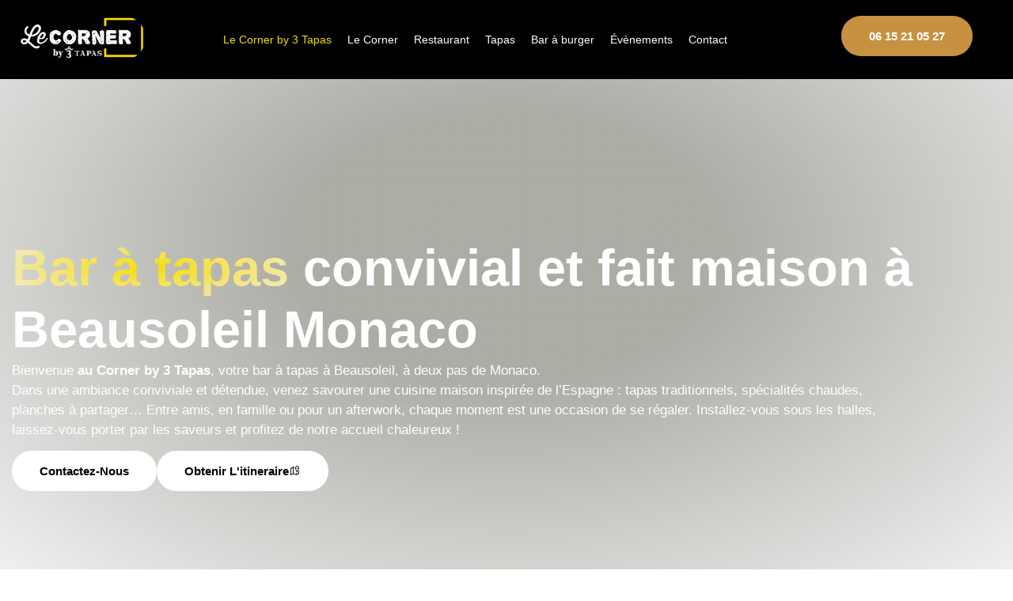

--- FILE ---
content_type: text/html; charset=UTF-8
request_url: https://bar-tapas-monaco.fr/
body_size: 87281
content:
<!doctype html>
<html lang="fr-FR" prefix="og: https://ogp.me/ns#">
<head><meta charset="UTF-8"><script>if(navigator.userAgent.match(/MSIE|Internet Explorer/i)||navigator.userAgent.match(/Trident\/7\..*?rv:11/i)){var href=document.location.href;if(!href.match(/[?&]nowprocket/)){if(href.indexOf("?")==-1){if(href.indexOf("#")==-1){document.location.href=href+"?nowprocket=1"}else{document.location.href=href.replace("#","?nowprocket=1#")}}else{if(href.indexOf("#")==-1){document.location.href=href+"&nowprocket=1"}else{document.location.href=href.replace("#","&nowprocket=1#")}}}}</script><script>(()=>{class RocketLazyLoadScripts{constructor(){this.v="2.0.4",this.userEvents=["keydown","keyup","mousedown","mouseup","mousemove","mouseover","mouseout","touchmove","touchstart","touchend","touchcancel","wheel","click","dblclick","input"],this.attributeEvents=["onblur","onclick","oncontextmenu","ondblclick","onfocus","onmousedown","onmouseenter","onmouseleave","onmousemove","onmouseout","onmouseover","onmouseup","onmousewheel","onscroll","onsubmit"]}async t(){this.i(),this.o(),/iP(ad|hone)/.test(navigator.userAgent)&&this.h(),this.u(),this.l(this),this.m(),this.k(this),this.p(this),this._(),await Promise.all([this.R(),this.L()]),this.lastBreath=Date.now(),this.S(this),this.P(),this.D(),this.O(),this.M(),await this.C(this.delayedScripts.normal),await this.C(this.delayedScripts.defer),await this.C(this.delayedScripts.async),await this.T(),await this.F(),await this.j(),await this.A(),window.dispatchEvent(new Event("rocket-allScriptsLoaded")),this.everythingLoaded=!0,this.lastTouchEnd&&await new Promise(t=>setTimeout(t,500-Date.now()+this.lastTouchEnd)),this.I(),this.H(),this.U(),this.W()}i(){this.CSPIssue=sessionStorage.getItem("rocketCSPIssue"),document.addEventListener("securitypolicyviolation",t=>{this.CSPIssue||"script-src-elem"!==t.violatedDirective||"data"!==t.blockedURI||(this.CSPIssue=!0,sessionStorage.setItem("rocketCSPIssue",!0))},{isRocket:!0})}o(){window.addEventListener("pageshow",t=>{this.persisted=t.persisted,this.realWindowLoadedFired=!0},{isRocket:!0}),window.addEventListener("pagehide",()=>{this.onFirstUserAction=null},{isRocket:!0})}h(){let t;function e(e){t=e}window.addEventListener("touchstart",e,{isRocket:!0}),window.addEventListener("touchend",function i(o){o.changedTouches[0]&&t.changedTouches[0]&&Math.abs(o.changedTouches[0].pageX-t.changedTouches[0].pageX)<10&&Math.abs(o.changedTouches[0].pageY-t.changedTouches[0].pageY)<10&&o.timeStamp-t.timeStamp<200&&(window.removeEventListener("touchstart",e,{isRocket:!0}),window.removeEventListener("touchend",i,{isRocket:!0}),"INPUT"===o.target.tagName&&"text"===o.target.type||(o.target.dispatchEvent(new TouchEvent("touchend",{target:o.target,bubbles:!0})),o.target.dispatchEvent(new MouseEvent("mouseover",{target:o.target,bubbles:!0})),o.target.dispatchEvent(new PointerEvent("click",{target:o.target,bubbles:!0,cancelable:!0,detail:1,clientX:o.changedTouches[0].clientX,clientY:o.changedTouches[0].clientY})),event.preventDefault()))},{isRocket:!0})}q(t){this.userActionTriggered||("mousemove"!==t.type||this.firstMousemoveIgnored?"keyup"===t.type||"mouseover"===t.type||"mouseout"===t.type||(this.userActionTriggered=!0,this.onFirstUserAction&&this.onFirstUserAction()):this.firstMousemoveIgnored=!0),"click"===t.type&&t.preventDefault(),t.stopPropagation(),t.stopImmediatePropagation(),"touchstart"===this.lastEvent&&"touchend"===t.type&&(this.lastTouchEnd=Date.now()),"click"===t.type&&(this.lastTouchEnd=0),this.lastEvent=t.type,t.composedPath&&t.composedPath()[0].getRootNode()instanceof ShadowRoot&&(t.rocketTarget=t.composedPath()[0]),this.savedUserEvents.push(t)}u(){this.savedUserEvents=[],this.userEventHandler=this.q.bind(this),this.userEvents.forEach(t=>window.addEventListener(t,this.userEventHandler,{passive:!1,isRocket:!0})),document.addEventListener("visibilitychange",this.userEventHandler,{isRocket:!0})}U(){this.userEvents.forEach(t=>window.removeEventListener(t,this.userEventHandler,{passive:!1,isRocket:!0})),document.removeEventListener("visibilitychange",this.userEventHandler,{isRocket:!0}),this.savedUserEvents.forEach(t=>{(t.rocketTarget||t.target).dispatchEvent(new window[t.constructor.name](t.type,t))})}m(){const t="return false",e=Array.from(this.attributeEvents,t=>"data-rocket-"+t),i="["+this.attributeEvents.join("],[")+"]",o="[data-rocket-"+this.attributeEvents.join("],[data-rocket-")+"]",s=(e,i,o)=>{o&&o!==t&&(e.setAttribute("data-rocket-"+i,o),e["rocket"+i]=new Function("event",o),e.setAttribute(i,t))};new MutationObserver(t=>{for(const n of t)"attributes"===n.type&&(n.attributeName.startsWith("data-rocket-")||this.everythingLoaded?n.attributeName.startsWith("data-rocket-")&&this.everythingLoaded&&this.N(n.target,n.attributeName.substring(12)):s(n.target,n.attributeName,n.target.getAttribute(n.attributeName))),"childList"===n.type&&n.addedNodes.forEach(t=>{if(t.nodeType===Node.ELEMENT_NODE)if(this.everythingLoaded)for(const i of[t,...t.querySelectorAll(o)])for(const t of i.getAttributeNames())e.includes(t)&&this.N(i,t.substring(12));else for(const e of[t,...t.querySelectorAll(i)])for(const t of e.getAttributeNames())this.attributeEvents.includes(t)&&s(e,t,e.getAttribute(t))})}).observe(document,{subtree:!0,childList:!0,attributeFilter:[...this.attributeEvents,...e]})}I(){this.attributeEvents.forEach(t=>{document.querySelectorAll("[data-rocket-"+t+"]").forEach(e=>{this.N(e,t)})})}N(t,e){const i=t.getAttribute("data-rocket-"+e);i&&(t.setAttribute(e,i),t.removeAttribute("data-rocket-"+e))}k(t){Object.defineProperty(HTMLElement.prototype,"onclick",{get(){return this.rocketonclick||null},set(e){this.rocketonclick=e,this.setAttribute(t.everythingLoaded?"onclick":"data-rocket-onclick","this.rocketonclick(event)")}})}S(t){function e(e,i){let o=e[i];e[i]=null,Object.defineProperty(e,i,{get:()=>o,set(s){t.everythingLoaded?o=s:e["rocket"+i]=o=s}})}e(document,"onreadystatechange"),e(window,"onload"),e(window,"onpageshow");try{Object.defineProperty(document,"readyState",{get:()=>t.rocketReadyState,set(e){t.rocketReadyState=e},configurable:!0}),document.readyState="loading"}catch(t){console.log("WPRocket DJE readyState conflict, bypassing")}}l(t){this.originalAddEventListener=EventTarget.prototype.addEventListener,this.originalRemoveEventListener=EventTarget.prototype.removeEventListener,this.savedEventListeners=[],EventTarget.prototype.addEventListener=function(e,i,o){o&&o.isRocket||!t.B(e,this)&&!t.userEvents.includes(e)||t.B(e,this)&&!t.userActionTriggered||e.startsWith("rocket-")||t.everythingLoaded?t.originalAddEventListener.call(this,e,i,o):(t.savedEventListeners.push({target:this,remove:!1,type:e,func:i,options:o}),"mouseenter"!==e&&"mouseleave"!==e||t.originalAddEventListener.call(this,e,t.savedUserEvents.push,o))},EventTarget.prototype.removeEventListener=function(e,i,o){o&&o.isRocket||!t.B(e,this)&&!t.userEvents.includes(e)||t.B(e,this)&&!t.userActionTriggered||e.startsWith("rocket-")||t.everythingLoaded?t.originalRemoveEventListener.call(this,e,i,o):t.savedEventListeners.push({target:this,remove:!0,type:e,func:i,options:o})}}J(t,e){this.savedEventListeners=this.savedEventListeners.filter(i=>{let o=i.type,s=i.target||window;return e!==o||t!==s||(this.B(o,s)&&(i.type="rocket-"+o),this.$(i),!1)})}H(){EventTarget.prototype.addEventListener=this.originalAddEventListener,EventTarget.prototype.removeEventListener=this.originalRemoveEventListener,this.savedEventListeners.forEach(t=>this.$(t))}$(t){t.remove?this.originalRemoveEventListener.call(t.target,t.type,t.func,t.options):this.originalAddEventListener.call(t.target,t.type,t.func,t.options)}p(t){let e;function i(e){return t.everythingLoaded?e:e.split(" ").map(t=>"load"===t||t.startsWith("load.")?"rocket-jquery-load":t).join(" ")}function o(o){function s(e){const s=o.fn[e];o.fn[e]=o.fn.init.prototype[e]=function(){return this[0]===window&&t.userActionTriggered&&("string"==typeof arguments[0]||arguments[0]instanceof String?arguments[0]=i(arguments[0]):"object"==typeof arguments[0]&&Object.keys(arguments[0]).forEach(t=>{const e=arguments[0][t];delete arguments[0][t],arguments[0][i(t)]=e})),s.apply(this,arguments),this}}if(o&&o.fn&&!t.allJQueries.includes(o)){const e={DOMContentLoaded:[],"rocket-DOMContentLoaded":[]};for(const t in e)document.addEventListener(t,()=>{e[t].forEach(t=>t())},{isRocket:!0});o.fn.ready=o.fn.init.prototype.ready=function(i){function s(){parseInt(o.fn.jquery)>2?setTimeout(()=>i.bind(document)(o)):i.bind(document)(o)}return"function"==typeof i&&(t.realDomReadyFired?!t.userActionTriggered||t.fauxDomReadyFired?s():e["rocket-DOMContentLoaded"].push(s):e.DOMContentLoaded.push(s)),o([])},s("on"),s("one"),s("off"),t.allJQueries.push(o)}e=o}t.allJQueries=[],o(window.jQuery),Object.defineProperty(window,"jQuery",{get:()=>e,set(t){o(t)}})}P(){const t=new Map;document.write=document.writeln=function(e){const i=document.currentScript,o=document.createRange(),s=i.parentElement;let n=t.get(i);void 0===n&&(n=i.nextSibling,t.set(i,n));const c=document.createDocumentFragment();o.setStart(c,0),c.appendChild(o.createContextualFragment(e)),s.insertBefore(c,n)}}async R(){return new Promise(t=>{this.userActionTriggered?t():this.onFirstUserAction=t})}async L(){return new Promise(t=>{document.addEventListener("DOMContentLoaded",()=>{this.realDomReadyFired=!0,t()},{isRocket:!0})})}async j(){return this.realWindowLoadedFired?Promise.resolve():new Promise(t=>{window.addEventListener("load",t,{isRocket:!0})})}M(){this.pendingScripts=[];this.scriptsMutationObserver=new MutationObserver(t=>{for(const e of t)e.addedNodes.forEach(t=>{"SCRIPT"!==t.tagName||t.noModule||t.isWPRocket||this.pendingScripts.push({script:t,promise:new Promise(e=>{const i=()=>{const i=this.pendingScripts.findIndex(e=>e.script===t);i>=0&&this.pendingScripts.splice(i,1),e()};t.addEventListener("load",i,{isRocket:!0}),t.addEventListener("error",i,{isRocket:!0}),setTimeout(i,1e3)})})})}),this.scriptsMutationObserver.observe(document,{childList:!0,subtree:!0})}async F(){await this.X(),this.pendingScripts.length?(await this.pendingScripts[0].promise,await this.F()):this.scriptsMutationObserver.disconnect()}D(){this.delayedScripts={normal:[],async:[],defer:[]},document.querySelectorAll("script[type$=rocketlazyloadscript]").forEach(t=>{t.hasAttribute("data-rocket-src")?t.hasAttribute("async")&&!1!==t.async?this.delayedScripts.async.push(t):t.hasAttribute("defer")&&!1!==t.defer||"module"===t.getAttribute("data-rocket-type")?this.delayedScripts.defer.push(t):this.delayedScripts.normal.push(t):this.delayedScripts.normal.push(t)})}async _(){await this.L();let t=[];document.querySelectorAll("script[type$=rocketlazyloadscript][data-rocket-src]").forEach(e=>{let i=e.getAttribute("data-rocket-src");if(i&&!i.startsWith("data:")){i.startsWith("//")&&(i=location.protocol+i);try{const o=new URL(i).origin;o!==location.origin&&t.push({src:o,crossOrigin:e.crossOrigin||"module"===e.getAttribute("data-rocket-type")})}catch(t){}}}),t=[...new Map(t.map(t=>[JSON.stringify(t),t])).values()],this.Y(t,"preconnect")}async G(t){if(await this.K(),!0!==t.noModule||!("noModule"in HTMLScriptElement.prototype))return new Promise(e=>{let i;function o(){(i||t).setAttribute("data-rocket-status","executed"),e()}try{if(navigator.userAgent.includes("Firefox/")||""===navigator.vendor||this.CSPIssue)i=document.createElement("script"),[...t.attributes].forEach(t=>{let e=t.nodeName;"type"!==e&&("data-rocket-type"===e&&(e="type"),"data-rocket-src"===e&&(e="src"),i.setAttribute(e,t.nodeValue))}),t.text&&(i.text=t.text),t.nonce&&(i.nonce=t.nonce),i.hasAttribute("src")?(i.addEventListener("load",o,{isRocket:!0}),i.addEventListener("error",()=>{i.setAttribute("data-rocket-status","failed-network"),e()},{isRocket:!0}),setTimeout(()=>{i.isConnected||e()},1)):(i.text=t.text,o()),i.isWPRocket=!0,t.parentNode.replaceChild(i,t);else{const i=t.getAttribute("data-rocket-type"),s=t.getAttribute("data-rocket-src");i?(t.type=i,t.removeAttribute("data-rocket-type")):t.removeAttribute("type"),t.addEventListener("load",o,{isRocket:!0}),t.addEventListener("error",i=>{this.CSPIssue&&i.target.src.startsWith("data:")?(console.log("WPRocket: CSP fallback activated"),t.removeAttribute("src"),this.G(t).then(e)):(t.setAttribute("data-rocket-status","failed-network"),e())},{isRocket:!0}),s?(t.fetchPriority="high",t.removeAttribute("data-rocket-src"),t.src=s):t.src="data:text/javascript;base64,"+window.btoa(unescape(encodeURIComponent(t.text)))}}catch(i){t.setAttribute("data-rocket-status","failed-transform"),e()}});t.setAttribute("data-rocket-status","skipped")}async C(t){const e=t.shift();return e?(e.isConnected&&await this.G(e),this.C(t)):Promise.resolve()}O(){this.Y([...this.delayedScripts.normal,...this.delayedScripts.defer,...this.delayedScripts.async],"preload")}Y(t,e){this.trash=this.trash||[];let i=!0;var o=document.createDocumentFragment();t.forEach(t=>{const s=t.getAttribute&&t.getAttribute("data-rocket-src")||t.src;if(s&&!s.startsWith("data:")){const n=document.createElement("link");n.href=s,n.rel=e,"preconnect"!==e&&(n.as="script",n.fetchPriority=i?"high":"low"),t.getAttribute&&"module"===t.getAttribute("data-rocket-type")&&(n.crossOrigin=!0),t.crossOrigin&&(n.crossOrigin=t.crossOrigin),t.integrity&&(n.integrity=t.integrity),t.nonce&&(n.nonce=t.nonce),o.appendChild(n),this.trash.push(n),i=!1}}),document.head.appendChild(o)}W(){this.trash.forEach(t=>t.remove())}async T(){try{document.readyState="interactive"}catch(t){}this.fauxDomReadyFired=!0;try{await this.K(),this.J(document,"readystatechange"),document.dispatchEvent(new Event("rocket-readystatechange")),await this.K(),document.rocketonreadystatechange&&document.rocketonreadystatechange(),await this.K(),this.J(document,"DOMContentLoaded"),document.dispatchEvent(new Event("rocket-DOMContentLoaded")),await this.K(),this.J(window,"DOMContentLoaded"),window.dispatchEvent(new Event("rocket-DOMContentLoaded"))}catch(t){console.error(t)}}async A(){try{document.readyState="complete"}catch(t){}try{await this.K(),this.J(document,"readystatechange"),document.dispatchEvent(new Event("rocket-readystatechange")),await this.K(),document.rocketonreadystatechange&&document.rocketonreadystatechange(),await this.K(),this.J(window,"load"),window.dispatchEvent(new Event("rocket-load")),await this.K(),window.rocketonload&&window.rocketonload(),await this.K(),this.allJQueries.forEach(t=>t(window).trigger("rocket-jquery-load")),await this.K(),this.J(window,"pageshow");const t=new Event("rocket-pageshow");t.persisted=this.persisted,window.dispatchEvent(t),await this.K(),window.rocketonpageshow&&window.rocketonpageshow({persisted:this.persisted})}catch(t){console.error(t)}}async K(){Date.now()-this.lastBreath>45&&(await this.X(),this.lastBreath=Date.now())}async X(){return document.hidden?new Promise(t=>setTimeout(t)):new Promise(t=>requestAnimationFrame(t))}B(t,e){return e===document&&"readystatechange"===t||(e===document&&"DOMContentLoaded"===t||(e===window&&"DOMContentLoaded"===t||(e===window&&"load"===t||e===window&&"pageshow"===t)))}static run(){(new RocketLazyLoadScripts).t()}}RocketLazyLoadScripts.run()})();</script>
	
	<meta name="viewport" content="width=device-width, initial-scale=1">
	<link rel="profile" href="https://gmpg.org/xfn/11">
	
<!-- Optimisation des moteurs de recherche par Rank Math PRO - https://rankmath.com/ -->
<title>Bar à tapas à Beausoleil Monaco</title>
<link data-rocket-prefetch href="https://www.googletagmanager.com" rel="dns-prefetch">
<link data-rocket-prefetch href="https://cdn.elementor.com" rel="dns-prefetch">
<link data-rocket-prefetch href="https://cdn.trustindex.io" rel="dns-prefetch">
<style id="wpr-usedcss">img:is([sizes=auto i],[sizes^="auto," i]){contain-intrinsic-size:3000px 1500px}.jeg-elementor-kit.jkit-accordion{counter-reset:jkitNumber}.jeg-elementor-kit.jkit-accordion .card-wrapper{background-color:transparent;border:0;border-radius:0}.jeg-elementor-kit.jkit-accordion .card-wrapper:not(:last-child){margin-bottom:10px}.jeg-elementor-kit.jkit-accordion .card-wrapper.expand .card-header .card-header-button .right-icon-group .normal-icon{display:none}.jeg-elementor-kit.jkit-accordion .card-wrapper.expand .card-header .card-header-button .right-icon-group .active-icon{display:block}.jeg-elementor-kit.jkit-accordion .card-wrapper .card-header{cursor:pointer}.jeg-elementor-kit.jkit-accordion .card-wrapper .card-header .card-header-button{display:-webkit-box;display:-ms-flexbox;display:flex;color:var(--jkit-txt-color);background-color:var(--jkit-element-lighten-bg-color);font-weight:700;padding:14px 30px;border:1px solid transparent;-webkit-box-align:center;-ms-flex-align:center;align-items:center;position:relative}.jeg-elementor-kit.jkit-accordion .card-wrapper .card-header .card-header-button .number:before{counter-increment:jkitNumber;content:counter(jkitNumber) ". "}.jeg-elementor-kit.jkit-accordion .card-wrapper .card-header .card-header-button .title{padding-right:10px;display:inline-block}.jeg-elementor-kit.jkit-accordion .card-wrapper .card-header .card-header-button .right-icon-group{position:absolute;right:0;margin-right:30px}.jeg-elementor-kit.jkit-accordion .card-wrapper .card-header .card-header-button .right-icon-group .normal-icon{display:block}.jeg-elementor-kit.jkit-accordion .card-wrapper .card-header .card-header-button .right-icon-group .active-icon{display:none}.jeg-elementor-kit.jkit-accordion .card-expand .card-body{padding:30px 85px 30px 65px}.jkit-color-scheme{--jkit-bg-color:#ffffff;--jkit-border-color:rgb(234, 234, 235);--jkit-txt-color:#575A5F;--jkit-txt-h-color:#181D23;--jkit-txt-a-color:#0058E6;--jkit-txt-m-color:#96989B;--jkit-txt-alt-color:#ffffff;--jkit-form-border-color:#D5D5D7;--jkit-form-bg-color:transparent;--jkit-form-txt-color:#181D23;--jkit-btn-txt-color:#ffffff;--jkit-btn-bg-color:#0058E6;--jkit-btn-bg-hover-color:rgb(0, 72, 189);--jkit-selection-bg-color:rgb(216, 166, 0);--jkit-element-bg-color:rgb(128, 177, 255);--jkit-element-darken-bg-color:#0058E6;--jkit-element-lighten-bg-color:rgb(230, 240, 255);--jkit-success-bg-color:rgb(117, 255, 216);--jkit-success-border-color:rgb(0, 127, 91);--jkit-error-bg-color:#ffcccc;--jkit-error-border-color:rgb(214, 0, 0)}.jkit-nav-menu-loaded{overflow-x:hidden;overflow-y:visible}.jeg-elementor-kit button:active,.jeg-elementor-kit button:hover{background:0 0;border:none}.jeg-elementor-kit button:focus{outline:0}.jeg-elementor-kit svg{width:16px;height:auto}.elementor-element svg{width:1em;fill:currentColor}.jeg-elementor-kit.jkit-nav-menu .jkit-hamburger-menu{position:relative;float:right;display:none;color:var(--jkit-txt-color);border:solid 1px var(--jkit-border-color)}.jeg-elementor-kit.jkit-nav-menu .jkit-hamburger-menu svg{fill:var(--jkit-txt-color)}.jeg-elementor-kit.jkit-nav-menu .jkit-hamburger-menu.hover-gradient{overflow:hidden;position:relative}.jeg-elementor-kit.jkit-nav-menu .jkit-hamburger-menu.hover-gradient span{position:relative;z-index:1}.jeg-elementor-kit.jkit-nav-menu .jkit-hamburger-menu.hover-gradient:before{content:"";position:absolute;top:0;left:0;bottom:0;right:0;opacity:0;-webkit-transition-duration:inherit;transition-duration:inherit}.jeg-elementor-kit.jkit-nav-menu .jkit-hamburger-menu.hover-gradient:hover:before{opacity:1}.jeg-elementor-kit.jkit-nav-menu .jkit-menu-wrapper{z-index:1000}.jeg-elementor-kit.jkit-nav-menu .jkit-menu-wrapper .jkit-nav-identity-panel .jkit-nav-site-title{display:none}.jeg-elementor-kit.jkit-nav-menu .jkit-menu-wrapper .jkit-nav-identity-panel .jkit-nav-site-title .jkit-nav-logo{margin:5px 0;padding:5px;display:block}.jeg-elementor-kit.jkit-nav-menu .jkit-menu-wrapper .jkit-nav-identity-panel .jkit-nav-site-title .jkit-nav-logo img{max-width:360px;height:auto}@media screen and (max-width:1024px){.jeg-elementor-kit.jkit-nav-menu .jkit-menu-wrapper .jkit-nav-identity-panel .jkit-nav-site-title .jkit-nav-logo img{max-width:260px}}@media screen and (max-width:768px){.jeg-elementor-kit.jkit-nav-menu .jkit-menu-wrapper .jkit-nav-identity-panel .jkit-nav-site-title .jkit-nav-logo img{max-width:240px}}.jeg-elementor-kit.jkit-nav-menu .jkit-menu-wrapper .jkit-nav-identity-panel .jkit-close-menu{float:right;display:none;color:var(--jkit-txt-color);border:solid 1px var(--jkit-border-color);padding:8px;margin:12px;width:45px;border-radius:3px;position:relative;z-index:10}.jeg-elementor-kit.jkit-nav-menu .jkit-menu-wrapper .jkit-nav-identity-panel .jkit-close-menu svg{fill:var(--jkit-txt-color)}.jeg-elementor-kit.jkit-nav-menu .jkit-menu-wrapper .jkit-nav-identity-panel .jkit-close-menu.hover-gradient{overflow:hidden;position:relative}.jeg-elementor-kit.jkit-nav-menu .jkit-menu-wrapper .jkit-nav-identity-panel .jkit-close-menu.hover-gradient span{position:relative;z-index:1}.jeg-elementor-kit.jkit-nav-menu .jkit-menu-wrapper .jkit-nav-identity-panel .jkit-close-menu.hover-gradient:before{content:"";position:absolute;top:0;left:0;bottom:0;right:0;opacity:0;-webkit-transition-duration:inherit;transition-duration:inherit}.jeg-elementor-kit.jkit-nav-menu .jkit-menu-wrapper .jkit-nav-identity-panel .jkit-close-menu.hover-gradient:hover:before{opacity:1}.jeg-elementor-kit.jkit-nav-menu .jkit-menu-wrapper :not(.active) .jkit-menu,.jeg-elementor-kit.jkit-nav-menu .jkit-menu-wrapper :not(.active) .jkit-menu>li>a{display:-webkit-box;display:-ms-flexbox;display:flex}.jeg-elementor-kit.jkit-nav-menu .jkit-menu-wrapper .jkit-menu{height:100%;padding-left:0;margin-bottom:0;list-style:none;margin-left:0}.jeg-elementor-kit.jkit-nav-menu .jkit-menu-wrapper .jkit-menu>li{margin:0;padding:0;list-style:none}.jeg-elementor-kit.jkit-nav-menu .jkit-menu-wrapper .jkit-menu>li>a{color:#707070;padding:0 15px;font-size:15px;-webkit-transition:.4s;transition:all .4s ease;text-transform:none;font-weight:500;letter-spacing:normal;height:100%;-webkit-box-align:center;-ms-flex-align:center;align-items:center;text-decoration:none}.jeg-elementor-kit.jkit-nav-menu .jkit-menu-wrapper .jkit-menu li{position:relative;display:-webkit-box;display:-ms-flexbox;display:flex}.jeg-elementor-kit.jkit-nav-menu .jkit-menu-wrapper .jkit-menu li>a{padding:15px;color:#000;font-size:14px;font-weight:400;width:100%}.jeg-elementor-kit.jkit-nav-menu .jkit-menu-wrapper .jkit-menu li>a svg{fill:#000;width:14px}.jeg-elementor-kit.jkit-nav-menu .jkit-menu-wrapper .jkit-menu li.hover-gradient a{overflow:hidden;position:relative}.jeg-elementor-kit.jkit-nav-menu .jkit-menu-wrapper .jkit-menu li.hover-gradient a span{position:relative;z-index:1}.jeg-elementor-kit.jkit-nav-menu .jkit-menu-wrapper .jkit-menu li.hover-gradient a:before{content:"";position:absolute;top:0;left:0;bottom:0;right:0;opacity:0;-webkit-transition-duration:inherit;transition-duration:inherit}.jeg-elementor-kit.jkit-nav-menu .jkit-menu-wrapper .jkit-menu li.hover-gradient a:hover:before{opacity:1}.jeg-elementor-kit.jkit-nav-menu .jkit-menu-wrapper .jkit-menu li.menu-item-has-children .sub-menu{-webkit-box-shadow:0 10px 30px 0 rgba(45,45,45,.2);box-shadow:0 10px 30px 0 rgba(45,45,45,.2);background:var(--jkit-bg-color);position:absolute;max-height:none;margin:0}.jeg-elementor-kit.jkit-nav-menu .jkit-menu-wrapper .jkit-menu li.menu-item-has-children:hover{z-index:1001}.jeg-elementor-kit.jkit-nav-menu .jkit-menu-wrapper .jkit-menu li.menu-item-has-children:hover>.sub-menu{opacity:1;visibility:visible}.jeg-elementor-kit.jkit-nav-menu .jkit-menu-wrapper .jkit-menu li.menu-item-has-children>a i,.jeg-elementor-kit.jkit-nav-menu .jkit-menu-wrapper .jkit-menu li.menu-item-has-children>a svg{margin-left:5px}.jeg-elementor-kit.jkit-nav-menu .jkit-menu-wrapper .jkit-menu .jkit-mega-menu-wrapper,.jeg-elementor-kit.jkit-nav-menu .jkit-menu-wrapper .jkit-menu .sub-menu{border-radius:0;margin:auto;padding:0;list-style:none;-webkit-transition:.4s;transition:all .4s ease;opacity:0;visibility:hidden;z-index:1000;top:100%}.jeg-elementor-kit.jkit-nav-menu .jkit-menu-wrapper .jkit-menu .jkit-mega-menu-wrapper>li>.jkit-mega-menu-wrapper,.jeg-elementor-kit.jkit-nav-menu .jkit-menu-wrapper .jkit-menu .jkit-mega-menu-wrapper>li>.sub-menu,.jeg-elementor-kit.jkit-nav-menu .jkit-menu-wrapper .jkit-menu .sub-menu>li>.jkit-mega-menu-wrapper,.jeg-elementor-kit.jkit-nav-menu .jkit-menu-wrapper .jkit-menu .sub-menu>li>.sub-menu{left:100%;top:0}body[data-elementor-device-mode=mobile] .jeg-elementor-kit.jkit-nav-menu.break-point-tablet .jkit-hamburger-menu,body[data-elementor-device-mode=mobile_extra] .jeg-elementor-kit.jkit-nav-menu.break-point-tablet .jkit-hamburger-menu,body[data-elementor-device-mode=tablet] .jeg-elementor-kit.jkit-nav-menu.break-point-tablet .jkit-hamburger-menu{display:block}body[data-elementor-device-mode=mobile] .jeg-elementor-kit.jkit-nav-menu.break-point-tablet .jkit-menu-wrapper,body[data-elementor-device-mode=mobile_extra] .jeg-elementor-kit.jkit-nav-menu.break-point-tablet .jkit-menu-wrapper,body[data-elementor-device-mode=tablet] .jeg-elementor-kit.jkit-nav-menu.break-point-tablet .jkit-menu-wrapper{width:100%;max-width:360px;border-radius:0;background-color:#f7f7f7;width:100%;position:fixed;top:0;left:-110%;height:100%!important;-webkit-box-shadow:0 10px 30px 0 rgba(255,165,0,0);box-shadow:0 10px 30px 0 rgba(255,165,0,0);overflow-y:auto;overflow-x:hidden;padding-top:0;padding-left:0;padding-right:0;display:-webkit-box;display:-ms-flexbox;display:flex;-webkit-box-orient:vertical;-webkit-box-direction:reverse;-ms-flex-direction:column-reverse;flex-direction:column-reverse;-webkit-box-pack:end;-ms-flex-pack:end;justify-content:flex-end;-webkit-transition:left .6s cubic-bezier(.6,.1,.68,.53),width .6s,background-color .1s .6s;transition:left .6s cubic-bezier(.6,.1,.68,.53),width .6s,background-color .1s .6s}body[data-elementor-device-mode=mobile] .jeg-elementor-kit.jkit-nav-menu.break-point-tablet .jkit-menu-wrapper.active,body[data-elementor-device-mode=mobile_extra] .jeg-elementor-kit.jkit-nav-menu.break-point-tablet .jkit-menu-wrapper.active,body[data-elementor-device-mode=tablet] .jeg-elementor-kit.jkit-nav-menu.break-point-tablet .jkit-menu-wrapper.active{left:0;-webkit-transition:left .6s cubic-bezier(.6,.1,.68,.53),width .6s,background-color .6s;transition:left .6s cubic-bezier(.6,.1,.68,.53),width .6s,background-color .6s}body[data-elementor-device-mode=mobile] .jeg-elementor-kit.jkit-nav-menu.break-point-tablet .jkit-menu-wrapper .jkit-menu-container,body[data-elementor-device-mode=mobile_extra] .jeg-elementor-kit.jkit-nav-menu.break-point-tablet .jkit-menu-wrapper .jkit-menu-container,body[data-elementor-device-mode=tablet] .jeg-elementor-kit.jkit-nav-menu.break-point-tablet .jkit-menu-wrapper .jkit-menu-container{overflow-y:hidden}body[data-elementor-device-mode=mobile] .jeg-elementor-kit.jkit-nav-menu.break-point-tablet .jkit-menu-wrapper .jkit-nav-identity-panel,body[data-elementor-device-mode=mobile_extra] .jeg-elementor-kit.jkit-nav-menu.break-point-tablet .jkit-menu-wrapper .jkit-nav-identity-panel,body[data-elementor-device-mode=tablet] .jeg-elementor-kit.jkit-nav-menu.break-point-tablet .jkit-menu-wrapper .jkit-nav-identity-panel{padding:10px 0;display:block;position:relative;z-index:5;width:100%}body[data-elementor-device-mode=mobile] .jeg-elementor-kit.jkit-nav-menu.break-point-tablet .jkit-menu-wrapper .jkit-nav-identity-panel .jkit-nav-site-title,body[data-elementor-device-mode=mobile_extra] .jeg-elementor-kit.jkit-nav-menu.break-point-tablet .jkit-menu-wrapper .jkit-nav-identity-panel .jkit-nav-site-title,body[data-elementor-device-mode=tablet] .jeg-elementor-kit.jkit-nav-menu.break-point-tablet .jkit-menu-wrapper .jkit-nav-identity-panel .jkit-nav-site-title{display:inline-block}body[data-elementor-device-mode=mobile] .jeg-elementor-kit.jkit-nav-menu.break-point-tablet .jkit-menu-wrapper .jkit-nav-identity-panel .jkit-close-menu,body[data-elementor-device-mode=mobile_extra] .jeg-elementor-kit.jkit-nav-menu.break-point-tablet .jkit-menu-wrapper .jkit-nav-identity-panel .jkit-close-menu,body[data-elementor-device-mode=tablet] .jeg-elementor-kit.jkit-nav-menu.break-point-tablet .jkit-menu-wrapper .jkit-nav-identity-panel .jkit-close-menu{display:block}body[data-elementor-device-mode=mobile] .jeg-elementor-kit.jkit-nav-menu.break-point-tablet .jkit-menu-wrapper .jkit-menu,body[data-elementor-device-mode=mobile_extra] .jeg-elementor-kit.jkit-nav-menu.break-point-tablet .jkit-menu-wrapper .jkit-menu,body[data-elementor-device-mode=tablet] .jeg-elementor-kit.jkit-nav-menu.break-point-tablet .jkit-menu-wrapper .jkit-menu{display:block!important;height:100%;overflow-y:auto;overflow-x:hidden}body[data-elementor-device-mode=mobile] .jeg-elementor-kit.jkit-nav-menu.break-point-tablet .jkit-menu-wrapper .jkit-menu li.menu-item-has-children>a i,body[data-elementor-device-mode=mobile] .jeg-elementor-kit.jkit-nav-menu.break-point-tablet .jkit-menu-wrapper .jkit-menu li.menu-item-has-children>a svg,body[data-elementor-device-mode=mobile_extra] .jeg-elementor-kit.jkit-nav-menu.break-point-tablet .jkit-menu-wrapper .jkit-menu li.menu-item-has-children>a i,body[data-elementor-device-mode=mobile_extra] .jeg-elementor-kit.jkit-nav-menu.break-point-tablet .jkit-menu-wrapper .jkit-menu li.menu-item-has-children>a svg,body[data-elementor-device-mode=tablet] .jeg-elementor-kit.jkit-nav-menu.break-point-tablet .jkit-menu-wrapper .jkit-menu li.menu-item-has-children>a i,body[data-elementor-device-mode=tablet] .jeg-elementor-kit.jkit-nav-menu.break-point-tablet .jkit-menu-wrapper .jkit-menu li.menu-item-has-children>a svg{margin-left:auto;border:1px solid var(--jkit-border-color);border-radius:3px}body[data-elementor-device-mode=mobile] .jeg-elementor-kit.jkit-nav-menu.break-point-tablet .jkit-menu-wrapper .jkit-menu li.menu-item-has-children>a i,body[data-elementor-device-mode=mobile_extra] .jeg-elementor-kit.jkit-nav-menu.break-point-tablet .jkit-menu-wrapper .jkit-menu li.menu-item-has-children>a i,body[data-elementor-device-mode=tablet] .jeg-elementor-kit.jkit-nav-menu.break-point-tablet .jkit-menu-wrapper .jkit-menu li.menu-item-has-children>a i{padding:4px 15px}body[data-elementor-device-mode=mobile] .jeg-elementor-kit.jkit-nav-menu.break-point-tablet .jkit-menu-wrapper .jkit-menu li.menu-item-has-children .jkit-mega-menu-wrapper,body[data-elementor-device-mode=mobile] .jeg-elementor-kit.jkit-nav-menu.break-point-tablet .jkit-menu-wrapper .jkit-menu li.menu-item-has-children .sub-menu,body[data-elementor-device-mode=mobile_extra] .jeg-elementor-kit.jkit-nav-menu.break-point-tablet .jkit-menu-wrapper .jkit-menu li.menu-item-has-children .jkit-mega-menu-wrapper,body[data-elementor-device-mode=mobile_extra] .jeg-elementor-kit.jkit-nav-menu.break-point-tablet .jkit-menu-wrapper .jkit-menu li.menu-item-has-children .sub-menu,body[data-elementor-device-mode=tablet] .jeg-elementor-kit.jkit-nav-menu.break-point-tablet .jkit-menu-wrapper .jkit-menu li.menu-item-has-children .jkit-mega-menu-wrapper,body[data-elementor-device-mode=tablet] .jeg-elementor-kit.jkit-nav-menu.break-point-tablet .jkit-menu-wrapper .jkit-menu li.menu-item-has-children .sub-menu{position:inherit;-webkit-box-shadow:none;box-shadow:none;background:0 0}body[data-elementor-device-mode=mobile] .jeg-elementor-kit.jkit-nav-menu.break-point-tablet .jkit-menu-wrapper .jkit-menu li,body[data-elementor-device-mode=mobile_extra] .jeg-elementor-kit.jkit-nav-menu.break-point-tablet .jkit-menu-wrapper .jkit-menu li,body[data-elementor-device-mode=tablet] .jeg-elementor-kit.jkit-nav-menu.break-point-tablet .jkit-menu-wrapper .jkit-menu li{display:block;width:100%;position:inherit}body[data-elementor-device-mode=mobile] .jeg-elementor-kit.jkit-nav-menu.break-point-tablet .jkit-menu-wrapper .jkit-menu li .jkit-mega-menu-wrapper,body[data-elementor-device-mode=mobile] .jeg-elementor-kit.jkit-nav-menu.break-point-tablet .jkit-menu-wrapper .jkit-menu li .sub-menu,body[data-elementor-device-mode=mobile_extra] .jeg-elementor-kit.jkit-nav-menu.break-point-tablet .jkit-menu-wrapper .jkit-menu li .jkit-mega-menu-wrapper,body[data-elementor-device-mode=mobile_extra] .jeg-elementor-kit.jkit-nav-menu.break-point-tablet .jkit-menu-wrapper .jkit-menu li .sub-menu,body[data-elementor-device-mode=tablet] .jeg-elementor-kit.jkit-nav-menu.break-point-tablet .jkit-menu-wrapper .jkit-menu li .jkit-mega-menu-wrapper,body[data-elementor-device-mode=tablet] .jeg-elementor-kit.jkit-nav-menu.break-point-tablet .jkit-menu-wrapper .jkit-menu li .sub-menu{display:none;max-height:2500px;opacity:0;visibility:hidden;-webkit-transition:max-height 5s ease-out;transition:max-height 5s ease-out;position:static}body[data-elementor-device-mode=mobile] .jeg-elementor-kit.jkit-nav-menu.break-point-tablet .jkit-menu-wrapper .jkit-menu li .jkit-mega-menu-wrapper.dropdown-open,body[data-elementor-device-mode=mobile] .jeg-elementor-kit.jkit-nav-menu.break-point-tablet .jkit-menu-wrapper .jkit-menu li .sub-menu.dropdown-open,body[data-elementor-device-mode=mobile_extra] .jeg-elementor-kit.jkit-nav-menu.break-point-tablet .jkit-menu-wrapper .jkit-menu li .jkit-mega-menu-wrapper.dropdown-open,body[data-elementor-device-mode=mobile_extra] .jeg-elementor-kit.jkit-nav-menu.break-point-tablet .jkit-menu-wrapper .jkit-menu li .sub-menu.dropdown-open,body[data-elementor-device-mode=tablet] .jeg-elementor-kit.jkit-nav-menu.break-point-tablet .jkit-menu-wrapper .jkit-menu li .jkit-mega-menu-wrapper.dropdown-open,body[data-elementor-device-mode=tablet] .jeg-elementor-kit.jkit-nav-menu.break-point-tablet .jkit-menu-wrapper .jkit-menu li .sub-menu.dropdown-open{display:block;opacity:1;visibility:visible}body[data-elementor-device-mode=mobile] .jeg-elementor-kit.jkit-nav-menu.break-point-tablet .jkit-menu-wrapper .jkit-menu li>a,body[data-elementor-device-mode=mobile_extra] .jeg-elementor-kit.jkit-nav-menu.break-point-tablet .jkit-menu-wrapper .jkit-menu li>a,body[data-elementor-device-mode=tablet] .jeg-elementor-kit.jkit-nav-menu.break-point-tablet .jkit-menu-wrapper .jkit-menu li>a{display:block!important;width:auto}body[data-elementor-device-mode=mobile] .jeg-elementor-kit.jkit-nav-menu.break-point-tablet .jkit-menu-wrapper .jkit-menu li>a i,body[data-elementor-device-mode=mobile] .jeg-elementor-kit.jkit-nav-menu.break-point-tablet .jkit-menu-wrapper .jkit-menu li>a svg,body[data-elementor-device-mode=mobile_extra] .jeg-elementor-kit.jkit-nav-menu.break-point-tablet .jkit-menu-wrapper .jkit-menu li>a i,body[data-elementor-device-mode=mobile_extra] .jeg-elementor-kit.jkit-nav-menu.break-point-tablet .jkit-menu-wrapper .jkit-menu li>a svg,body[data-elementor-device-mode=tablet] .jeg-elementor-kit.jkit-nav-menu.break-point-tablet .jkit-menu-wrapper .jkit-menu li>a i,body[data-elementor-device-mode=tablet] .jeg-elementor-kit.jkit-nav-menu.break-point-tablet .jkit-menu-wrapper .jkit-menu li>a svg{float:right}body[data-elementor-device-mode=mobile] .jeg-elementor-kit.jkit-nav-menu.break-point-mobile .jkit-hamburger-menu{display:block}body[data-elementor-device-mode=mobile] .jeg-elementor-kit.jkit-nav-menu.break-point-mobile .jkit-menu-wrapper{width:100%;max-width:360px;border-radius:0;background-color:#f7f7f7;width:100%;position:fixed;top:0;left:-110%;height:100%!important;-webkit-box-shadow:0 10px 30px 0 rgba(255,165,0,0);box-shadow:0 10px 30px 0 rgba(255,165,0,0);overflow-y:auto;overflow-x:hidden;padding-top:0;padding-left:0;padding-right:0;display:-webkit-box;display:-ms-flexbox;display:flex;-webkit-box-orient:vertical;-webkit-box-direction:reverse;-ms-flex-direction:column-reverse;flex-direction:column-reverse;-webkit-box-pack:end;-ms-flex-pack:end;justify-content:flex-end;-webkit-transition:left .6s cubic-bezier(.6,.1,.68,.53),width .6s,background-color .1s .6s;transition:left .6s cubic-bezier(.6,.1,.68,.53),width .6s,background-color .1s .6s}body[data-elementor-device-mode=mobile] .jeg-elementor-kit.jkit-nav-menu.break-point-mobile .jkit-menu-wrapper.active{left:0;-webkit-transition:left .6s cubic-bezier(.6,.1,.68,.53),width .6s,background-color .6s;transition:left .6s cubic-bezier(.6,.1,.68,.53),width .6s,background-color .6s}body[data-elementor-device-mode=mobile] .jeg-elementor-kit.jkit-nav-menu.break-point-mobile .jkit-menu-wrapper .jkit-menu-container{overflow-y:hidden}body[data-elementor-device-mode=mobile] .jeg-elementor-kit.jkit-nav-menu.break-point-mobile .jkit-menu-wrapper .jkit-nav-identity-panel{padding:10px 0;display:block;position:relative;z-index:5;width:100%}body[data-elementor-device-mode=mobile] .jeg-elementor-kit.jkit-nav-menu.break-point-mobile .jkit-menu-wrapper .jkit-nav-identity-panel .jkit-nav-site-title{display:inline-block}body[data-elementor-device-mode=mobile] .jeg-elementor-kit.jkit-nav-menu.break-point-mobile .jkit-menu-wrapper .jkit-nav-identity-panel .jkit-close-menu{display:block}body[data-elementor-device-mode=mobile] .jeg-elementor-kit.jkit-nav-menu.break-point-mobile .jkit-menu-wrapper .jkit-menu{display:block!important;height:100%;overflow-y:auto;overflow-x:hidden}body[data-elementor-device-mode=mobile] .jeg-elementor-kit.jkit-nav-menu.break-point-mobile .jkit-menu-wrapper .jkit-menu li.menu-item-has-children>a i,body[data-elementor-device-mode=mobile] .jeg-elementor-kit.jkit-nav-menu.break-point-mobile .jkit-menu-wrapper .jkit-menu li.menu-item-has-children>a svg{margin-left:auto;border:1px solid var(--jkit-border-color);border-radius:3px}body[data-elementor-device-mode=mobile] .jeg-elementor-kit.jkit-nav-menu.break-point-mobile .jkit-menu-wrapper .jkit-menu li.menu-item-has-children>a i{padding:4px 15px}body[data-elementor-device-mode=mobile] .jeg-elementor-kit.jkit-nav-menu.break-point-mobile .jkit-menu-wrapper .jkit-menu li.menu-item-has-children .jkit-mega-menu-wrapper,body[data-elementor-device-mode=mobile] .jeg-elementor-kit.jkit-nav-menu.break-point-mobile .jkit-menu-wrapper .jkit-menu li.menu-item-has-children .sub-menu{position:inherit;-webkit-box-shadow:none;box-shadow:none;background:0 0}body[data-elementor-device-mode=mobile] .jeg-elementor-kit.jkit-nav-menu.break-point-mobile .jkit-menu-wrapper .jkit-menu li{display:block;width:100%;position:inherit}body[data-elementor-device-mode=mobile] .jeg-elementor-kit.jkit-nav-menu.break-point-mobile .jkit-menu-wrapper .jkit-menu li .jkit-mega-menu-wrapper,body[data-elementor-device-mode=mobile] .jeg-elementor-kit.jkit-nav-menu.break-point-mobile .jkit-menu-wrapper .jkit-menu li .sub-menu{display:none;max-height:2500px;opacity:0;visibility:hidden;-webkit-transition:max-height 5s ease-out;transition:max-height 5s ease-out;position:static}body[data-elementor-device-mode=mobile] .jeg-elementor-kit.jkit-nav-menu.break-point-mobile .jkit-menu-wrapper .jkit-menu li .jkit-mega-menu-wrapper.dropdown-open,body[data-elementor-device-mode=mobile] .jeg-elementor-kit.jkit-nav-menu.break-point-mobile .jkit-menu-wrapper .jkit-menu li .sub-menu.dropdown-open{display:block;opacity:1;visibility:visible}body[data-elementor-device-mode=mobile] .jeg-elementor-kit.jkit-nav-menu.break-point-mobile .jkit-menu-wrapper .jkit-menu li>a{display:block!important;width:auto}body[data-elementor-device-mode=mobile] .jeg-elementor-kit.jkit-nav-menu.break-point-mobile .jkit-menu-wrapper .jkit-menu li>a i,body[data-elementor-device-mode=mobile] .jeg-elementor-kit.jkit-nav-menu.break-point-mobile .jkit-menu-wrapper .jkit-menu li>a svg{float:right}img.emoji{display:inline!important;border:none!important;box-shadow:none!important;height:1em!important;width:1em!important;margin:0 .07em!important;vertical-align:-.1em!important;background:0 0!important;padding:0!important}:root{--wp--preset--aspect-ratio--square:1;--wp--preset--aspect-ratio--4-3:4/3;--wp--preset--aspect-ratio--3-4:3/4;--wp--preset--aspect-ratio--3-2:3/2;--wp--preset--aspect-ratio--2-3:2/3;--wp--preset--aspect-ratio--16-9:16/9;--wp--preset--aspect-ratio--9-16:9/16;--wp--preset--color--black:#000000;--wp--preset--color--cyan-bluish-gray:#abb8c3;--wp--preset--color--white:#ffffff;--wp--preset--color--pale-pink:#f78da7;--wp--preset--color--vivid-red:#cf2e2e;--wp--preset--color--luminous-vivid-orange:#ff6900;--wp--preset--color--luminous-vivid-amber:#fcb900;--wp--preset--color--light-green-cyan:#7bdcb5;--wp--preset--color--vivid-green-cyan:#00d084;--wp--preset--color--pale-cyan-blue:#8ed1fc;--wp--preset--color--vivid-cyan-blue:#0693e3;--wp--preset--color--vivid-purple:#9b51e0;--wp--preset--gradient--vivid-cyan-blue-to-vivid-purple:linear-gradient(135deg,rgb(6, 147, 227) 0%,rgb(155, 81, 224) 100%);--wp--preset--gradient--light-green-cyan-to-vivid-green-cyan:linear-gradient(135deg,rgb(122, 220, 180) 0%,rgb(0, 208, 130) 100%);--wp--preset--gradient--luminous-vivid-amber-to-luminous-vivid-orange:linear-gradient(135deg,rgb(252, 185, 0) 0%,rgb(255, 105, 0) 100%);--wp--preset--gradient--luminous-vivid-orange-to-vivid-red:linear-gradient(135deg,rgb(255, 105, 0) 0%,rgb(207, 46, 46) 100%);--wp--preset--gradient--very-light-gray-to-cyan-bluish-gray:linear-gradient(135deg,rgb(238, 238, 238) 0%,rgb(169, 184, 195) 100%);--wp--preset--gradient--cool-to-warm-spectrum:linear-gradient(135deg,rgb(74, 234, 220) 0%,rgb(151, 120, 209) 20%,rgb(207, 42, 186) 40%,rgb(238, 44, 130) 60%,rgb(251, 105, 98) 80%,rgb(254, 248, 76) 100%);--wp--preset--gradient--blush-light-purple:linear-gradient(135deg,rgb(255, 206, 236) 0%,rgb(152, 150, 240) 100%);--wp--preset--gradient--blush-bordeaux:linear-gradient(135deg,rgb(254, 205, 165) 0%,rgb(254, 45, 45) 50%,rgb(107, 0, 62) 100%);--wp--preset--gradient--luminous-dusk:linear-gradient(135deg,rgb(255, 203, 112) 0%,rgb(199, 81, 192) 50%,rgb(65, 88, 208) 100%);--wp--preset--gradient--pale-ocean:linear-gradient(135deg,rgb(255, 245, 203) 0%,rgb(182, 227, 212) 50%,rgb(51, 167, 181) 100%);--wp--preset--gradient--electric-grass:linear-gradient(135deg,rgb(202, 248, 128) 0%,rgb(113, 206, 126) 100%);--wp--preset--gradient--midnight:linear-gradient(135deg,rgb(2, 3, 129) 0%,rgb(40, 116, 252) 100%);--wp--preset--font-size--small:13px;--wp--preset--font-size--medium:20px;--wp--preset--font-size--large:36px;--wp--preset--font-size--x-large:42px;--wp--preset--spacing--20:0.44rem;--wp--preset--spacing--30:0.67rem;--wp--preset--spacing--40:1rem;--wp--preset--spacing--50:1.5rem;--wp--preset--spacing--60:2.25rem;--wp--preset--spacing--70:3.38rem;--wp--preset--spacing--80:5.06rem;--wp--preset--shadow--natural:6px 6px 9px rgba(0, 0, 0, .2);--wp--preset--shadow--deep:12px 12px 50px rgba(0, 0, 0, .4);--wp--preset--shadow--sharp:6px 6px 0px rgba(0, 0, 0, .2);--wp--preset--shadow--outlined:6px 6px 0px -3px rgb(255, 255, 255),6px 6px rgb(0, 0, 0);--wp--preset--shadow--crisp:6px 6px 0px rgb(0, 0, 0)}:root{--wp--style--global--content-size:800px;--wp--style--global--wide-size:1200px}:where(body){margin:0}:where(.wp-site-blocks)>*{margin-block-start:24px;margin-block-end:0}:where(.wp-site-blocks)>:first-child{margin-block-start:0}:where(.wp-site-blocks)>:last-child{margin-block-end:0}:root{--wp--style--block-gap:24px}:root :where(.is-layout-flow)>:first-child{margin-block-start:0}:root :where(.is-layout-flow)>:last-child{margin-block-end:0}:root :where(.is-layout-flow)>*{margin-block-start:24px;margin-block-end:0}:root :where(.is-layout-constrained)>:first-child{margin-block-start:0}:root :where(.is-layout-constrained)>:last-child{margin-block-end:0}:root :where(.is-layout-constrained)>*{margin-block-start:24px;margin-block-end:0}:root :where(.is-layout-flex){gap:24px}:root :where(.is-layout-grid){gap:24px}body{padding-top:0;padding-right:0;padding-bottom:0;padding-left:0}a:where(:not(.wp-element-button)){text-decoration:underline}:root :where(.wp-element-button,.wp-block-button__link){background-color:#32373c;border-width:0;color:#fff;font-family:inherit;font-size:inherit;font-style:inherit;font-weight:inherit;letter-spacing:inherit;line-height:inherit;padding-top:calc(.667em + 2px);padding-right:calc(1.333em + 2px);padding-bottom:calc(.667em + 2px);padding-left:calc(1.333em + 2px);text-decoration:none;text-transform:inherit}:root :where(.wp-block-pullquote){font-size:1.5em;line-height:1.6}:root{--gocookies-background:#FFFFFF;--gocookies-text:#1A1A1A;--gocookies-border:rgba(0, 0, 0, .08);--gocookies-shadow:0 10px 40px rgba(0, 0, 0, .12);--gocookies-radius:12px;--gocookies-button-bg:#1A1A1A;--gocookies-button-text:inherit;--gocookies-button-bg-reject:#F1F3F5;--gocookies-button-text-reject:#1A1A1A;--gocookies-title-size:max(20px, var(--heading-h3, 1.5em));--gocookies-title-font:inherit;--gocookies-title-weight:inherit;--gocookies-title-font:inherit;--gocookies-title-weight:bold;--gocookies-title-size:24px;--gocookies-button-font:inherit;--gocookies-button-radius:6px;--gocookies-button-padding:inherit;--gocookies-title-size:28px;--gocookies-button-size:16px;--gocookies-button-hover-bg:#2C2C2C;--gocookies-button-reject-hover:#DADDE1;--gocookies-transition-duration:0.3s;--gocookies-button-radius:inherit;--gocookies-button-text-color:inherit;--gocookies-button-transform:inherit;--gocookies-button-letter-spacing:inherit;--gocookies-button-padding:inherit;--gocookies-button-primary-bg:#4F46E5;--gocookies-button-primary-text:#FFFFFF;--gocookies-button-primary-hover:#4338CA;--gocookies-button-reject-bg:#F3F4F6;--gocookies-button-reject-text:#4B5563;--gocookies-button-reject-hover:#E5E7EB;--gocookies-text-primary:#111827;--gocookies-text-secondary:#4B5563}#gocookies-banner{position:fixed;bottom:20px;left:20px;width:450px;max-width:calc(100vw - 40px);max-height:calc(100vh - 40px);background:var(--gocookies-background);box-shadow:var(--gocookies-shadow);border-radius:var(--gocookies-radius);z-index:999999;display:flex;flex-direction:column;transition:background-color var(--gocookies-transition-duration) ease,color var(--gocookies-transition-duration) ease}.gocookies-content{padding:12px;max-height:50vh;overflow-y:auto}.gocookies-header{padding:12px 16px;position:relative;display:flex;flex-direction:column;align-items:flex-start;gap:8px;min-height:auto;border-bottom:1px solid var(--gocookies-border)}.gocookies-header h3{font-size:15px;font-weight:600;color:var(--gocookies-text);margin:0;padding:0;width:100%;white-space:normal;line-height:1.2;color:var(--gocookies-text-primary)!important;font-weight:700!important;font-family:var(--gocookies-title-font)!important;font-weight:var(--gocookies-title-weight)!important;text-transform:var(--gocookies-title-transform)!important;letter-spacing:var(--gocookies-title-spacing)!important;color:var(--gocookies-title-color)!important;color:#000!important}body .elementor #gocookies-banner .gocookies-header h3,html body #gocookies-banner .gocookies-header h3{color:#1a1a1a!important;font-family:var(--gocookies-title-font)!important;font-size:var(--gocookies-title-size)!important;font-weight:var(--gocookies-title-weight)!important;line-height:1.4!important;color:currentColor!important;margin-bottom:1em!important;font-family:var(--gocookies-title-font)!important;font-size:var(--gocookies-title-size)!important;font-weight:var(--gocookies-title-weight)!important;line-height:1.4!important;margin-bottom:.8em!important;color:#1a1a1a!important;text-transform:inherit!important;letter-spacing:inherit!important;font-size:var(--gocookies-title-size)!important;font-weight:700!important;margin-bottom:1em!important;color:#1a1a1a!important;font-family:inherit!important;line-height:1.3!important;text-transform:inherit!important;letter-spacing:inherit!important}.gocookies-language-selector{position:relative;left:0;top:0;transform:none;width:100px;height:40px;padding:0 24px 0 8px;font-size:13px;border:1px solid var(--gocookies-border);border-radius:4px;background:url("data:image/svg+xml,%3Csvg xmlns='http://www.w3.org/2000/svg' width='8' height='8' fill='%23666' viewBox='0 0 16 16'%3E%3Cpath d='M7.247 11.14 2.451 5.658C1.885 5.013 2.345 4 3.204 4h9.592a1 1 0 0 1 .753 1.659l-4.796 5.48a1 1 0 0 1-1.506 0z'/%3E%3C/svg%3E") calc(100% - 8px) center no-repeat #f8f9fa;appearance:none;-webkit-appearance:none;cursor:pointer;color:var(--gocookies-text);z-index:2;text-align:center}.gocookies-content>p{font-size:12px;line-height:1.5;color:#666;margin-bottom:8px;color:var(--gocookies-text-secondary)!important}.gocookies-categories{display:flex;flex-direction:column;gap:12px;margin-bottom:20px}.gocookies-category{background:#f8f9fa;padding:16px;border-radius:12px;border:1px solid var(--gocookies-border);transition:var(--gocookies-transition)}.gocookies-category:hover{border-color:var(--gocookies-primary);background:#f8f9fa}.gocookies-category label{display:flex;align-items:center;gap:12px;font-size:15px;font-weight:600;color:var(--gocookies-text);margin-bottom:5px;color:var(--gocookies-text-primary)!important;font-weight:600!important}.gocookies-category-description{font-size:13px;line-height:1.4;color:#666;margin:8px 0 0 32px;color:var(--gocookies-text-secondary)!important}.gocookies-buttons{background:var(--gocookies-background);padding:16px 24px;border-top:1px solid var(--gocookies-border);display:flex;gap:8px;justify-content:flex-end;flex-wrap:wrap;color:var(--gocookies-button-text);gap:12px;padding:20px 24px}.gocookies-buttons button{padding:12px 24px!important;border-radius:6px!important;font-size:14px!important;font-weight:500!important;letter-spacing:.2px;cursor:pointer;border:none!important;transition:opacity .2s ease,transform .2s ease!important;min-width:120px!important;white-space:normal;text-align:center;line-height:1.2;min-height:32px;display:flex;align-items:center;justify-content:center;background-color:var(--gocookies-button-bg)!important;color:var(--gocookies-button-text)!important;font-family:inherit!important;font-family:var(--gocookies-button-font)!important;text-transform:var(--gocookies-button-transform)!important;letter-spacing:var(--gocookies-button-letter-spacing)!important;border-radius:var(--gocookies-button-border-radius)!important;padding:var(--gocookies-button-padding)!important;background-color:var(--gocookies-button-bg)!important;color:var(--gocookies-button-text-color)!important}.gocookies-buttons button.gocookies-reject{background-color:#f1f3f5!important;color:#1a1a1a!important;border:1px solid #e4e7eb!important;background-color:var(--gocookies-button-reject-bg)!important;color:var(--gocookies-button-reject-text)!important;border:1px solid rgba(0,0,0,.1)!important}.gocookies-buttons button:hover{opacity:.9!important;transform:translateY(-2px)!important;background-color:#000!important;box-shadow:0 4px 12px rgba(0,0,0,.1)!important;background-color:var(--gocookies-button-primary-hover)!important;transform:translateY(-1px)!important;box-shadow:0 4px 12px rgba(79,70,229,.15)!important}.gocookies-buttons button.gocookies-reject:hover{background-color:#e9ecef!important;transform:translateY(-2px)!important;border-color:#ced4da!important;background-color:var(--gocookies-button-reject-hover)!important;color:#374151!important;box-shadow:0 4px 12px rgba(0,0,0,.05)!important}.gocookies-buttons button.gocookies-reject{background-color:var(--gocookies-button-bg-reject)!important;color:var(--gocookies-button-text-reject)!important;border:1px solid rgba(0,0,0,.1)!important;background:#f1f3f5!important;color:#1a1a1a!important;border:1px solid #e4e7eb!important;background-color:#f1f3f5!important;color:#1a1a1a!important;border:1px solid #e4e7eb!important}.gocookies-save{background-color:#1a1a1a!important;color:#fff!important}.gocookies-accept:hover,.gocookies-save:hover{background-color:#000!important;transform:translateY(-2px)!important}.gocookies-reject:hover{background-color:#e9ecef!important;transform:translateY(-2px)!important}.gocookies-buttons button.gocookies-accept:hover,.gocookies-buttons button.gocookies-save:hover{opacity:.9!important;transform:translateY(-1px)!important;background-color:#000!important}.gocookies-buttons button.gocookies-reject:hover{background-color:#e9ecef!important}.gocookies-accept{background:var(--gocookies-primary);color:#fff}.gocookies-accept:hover{background:#0052cc;transform:translateY(-1px)}.gocookies-reject{background:#f1f3f5;color:var(--gocookies-text);border:none!important}.gocookies-reject:hover{background:#e9ecef}.gocookies-save{background:#00875a;color:#fff}.gocookies-save:hover{background:#064}.gocookies-buttons button:hover{opacity:.9!important;transform:translateY(-1px)!important;background-color:#000!important;transform:translateY(-2px)!important;background:var(--gocookies-button-hover-bg)!important;box-shadow:0 4px 12px rgba(0,0,0,.1)!important}.gocookies-buttons button.gocookies-reject:hover{background:var(--gocookies-button-reject-hover)!important;border-color:#ced4da!important;background-color:#e9ecef!important;transform:translateY(-2px)!important}.gocookies-footer{padding:0 15px 12px;display:flex;justify-content:flex-end}.gocookies-duration{width:120px;padding:8px 12px;border:1px solid var(--gocookies-border);border-radius:8px;font-size:13px;background:#f8f9fa}.gocookies-duration,.gocookies-language-selector{padding:8px 12px;border:1px solid var(--gocookies-border);border-radius:8px;font-size:13px;background:#f8f9fa;color:var(--gocookies-text);cursor:pointer;min-width:90px;max-width:120px}.gocookies-duration option,.gocookies-language-selector option{background:var(--gocookies-background);color:var(--gocookies-text);padding:4px}@media (prefers-color-scheme:dark){:root{--gocookies-background:#1A1F36;--gocookies-text:#FFFFFF;--gocookies-border:rgba(255, 255, 255, .1);--gocookies-button-bg:#3B82F6;--gocookies-button-text:#FFFFFF;--gocookies-button-bg-reject:rgba(255, 255, 255, .1);--gocookies-button-text-reject:#FFFFFF;--gocookies-button-primary-bg:#4F46E5;--gocookies-button-primary-text:#FFFFFF;--gocookies-button-primary-hover:#4338CA;--gocookies-button-reject-bg:rgba(255, 255, 255, .1);--gocookies-button-reject-text:#FFFFFF;--gocookies-button-reject-hover:rgba(255, 255, 255, .15);--gocookies-text-primary:#FFFFFF;--gocookies-text-secondary:rgba(255, 255, 255, .7)}.gocookies-category{background:rgba(255,255,255,.05)}.gocookies-category:hover{background:rgba(0,102,255,.1)}.gocookies-category-description{color:rgba(255,255,255,.7)}.gocookies-duration,.gocookies-language-selector{background:rgba(255,255,255,.05);color:#fff}.gocookies-reject:hover{background:rgba(255,255,255,.15)}.gocookies-duration,.gocookies-language-selector{background:rgba(45,45,45,.9);color:#fff;border-color:rgba(255,255,255,.2)}.gocookies-duration option,.gocookies-language-selector option{background:#333;color:#fff}.gocookies-reject{background:rgba(255,255,255,.1);color:#fff}.gocookies-header h3{color:var(--gocookies-title-color-dark)!important;text-shadow:0 0 10px rgba(255,255,255,.1)}.gocookies-language-selector{background:url("data:image/svg+xml,%3Csvg xmlns='http://www.w3.org/2000/svg' width='6' height='6' fill='%23fff' viewBox='0 0 16 16'%3E%3Cpath d='M7.247 11.14 2.451 5.658C1.885 5.013 2.345 4 3.204 4h9.592a1 1 0 0 1 .753 1.659l-4.796 5.48a1 1 0 0 1-1.506 0z'/%3E%3C/svg%3E") calc(100% - 4px) center no-repeat rgba(255,255,255,.1);border-color:rgba(255,255,255,.2);color:#fff}.gocookies-category label{color:#fff}.gocookies-category-description,.gocookies-content>p{color:rgba(255,255,255,.7)}.gocookies-buttons button:hover{background-color:#2563eb!important}body .elementor #gocookies-banner .gocookies-header h3,html body #gocookies-banner .gocookies-header h3{color:#fff!important}.gocookies-buttons button{background-color:#3b82f6!important}#gocookies-banner *{transition:none!important}.gocookies-buttons button:not(.gocookies-reject){background-color:#3b82f6!important;color:#fff!important}.gocookies-buttons button.gocookies-reject{background-color:rgba(255,255,255,.1)!important;color:#fff!important;border-color:rgba(255,255,255,.2)!important}.gocookies-buttons button:not(.gocookies-reject):hover{background-color:#2563eb!important}.gocookies-buttons button.gocookies-reject:hover{background-color:rgba(255,255,255,.15)!important}.gocookies-accept,.gocookies-save{background-color:#fff!important;color:#1a1a1a!important}.gocookies-reject{background-color:rgba(255,255,255,.1)!important;color:#fff!important;border-color:rgba(255,255,255,.2)!important}.gocookies-accept:hover,.gocookies-save:hover{background-color:#f8f9fa!important}.gocookies-reject:hover{background-color:rgba(255,255,255,.15)!important}.gocookies-content::-webkit-scrollbar-thumb{background-color:rgba(255,255,255,.8)!important}}@media (max-width:768px){#gocookies-banner{width:calc(100% - 20px);left:10px;right:10px;bottom:10px;max-width:none;border-radius:var(--gocookies-radius) var(--gocookies-radius) 0 0}.gocookies-header{padding:10px 14px}.gocookies-language-selector{width:90px;height:35px;font-size:12px}.gocookies-header h3{font-size:14px}.gocookies-content{padding:10px;max-height:50vh}.gocookies-buttons{padding:12px 16px;justify-content:center}:root{--gocookies-title-size:24px;--gocookies-button-size:14px}.gocookies-buttons button{padding:12px 24px!important;min-width:120px!important}.gocookies-content::after{content:none}}@media (max-width:320px){.gocookies-header{padding:12px 16px;min-height:45px}.gocookies-language-selector{left:16px;width:65px;height:35px;font-size:12px;padding:0 20px 0 6px}.gocookies-header h3{font-size:14px;padding-left:80px}#gocookies-banner{width:94vw;max-height:55vh;margin:1px;font-size:9px;scale:0.9;max-height:75vh}.gocookies-header h3{font-size:10px;font-size:13px}.gocookies-content{padding:4px 8px}.gocookies-content>p{font-size:9px;margin:0 0 3px}.gocookies-category label{font-size:9px;font-size:11px}.gocookies-category-description{font-size:8px;margin:1px 0 0 16px;font-size:10px;margin-left:22px}.gocookies-buttons button{padding:2px 3px;font-size:8px;min-height:18px;min-height:32px;font-size:11px;padding:4px 8px;padding:4px 6px;font-size:10px;min-height:24px}.gocookies-duration,.gocookies-language-selector{font-size:8px;height:18px;min-width:60px;font-size:10px;min-width:60px;padding:2px 18px 2px 4px;top:6px;right:6px;font-size:9px;padding:1px 14px 1px 4px;min-width:45px;max-width:60px}}.gocookies-content::-webkit-scrollbar{width:8px}.gocookies-content::-webkit-scrollbar-track{background:0 0}.gocookies-content::-webkit-scrollbar-thumb{background-color:rgba(0,0,0,.2);border-radius:4px}@media (min-width:1200px){#gocookies-banner{width:500px}}@media (max-width:991px){#gocookies-banner{width:420px}}@media (max-width:480px){:root{--gocookies-title-size:20px;--gocookies-button-size:13px}.gocookies-buttons{flex-direction:column;gap:8px}.gocookies-buttons button{width:100%!important;padding:10px 20px!important}#gocookies-banner{width:100%;left:0;right:0;bottom:0;border-radius:var(--gocookies-radius) var(--gocookies-radius) 0 0}.gocookies-content{padding:10px}.gocookies-buttons button{padding:6px 10px;min-width:80px;font-size:12px}}@media (max-height:600px){.gocookies-content{max-height:40vh}.gocookies-category{padding:10px}.gocookies-category-description{margin:4px 0 0 28px}}@media (max-height:450px) and (orientation:landscape){#gocookies-banner{display:flex;flex-direction:row;max-height:80vh;width:auto;max-width:90vw}.gocookies-content{flex:1;max-height:none;overflow-y:auto}.gocookies-buttons{flex-direction:column;padding:10px;border-top:none;border-left:1px solid var(--gocookies-border)}}.ea11y-skip-to-content-link{clip:rect(1px,1px,1px,1px);align-items:center;background-color:#fff;border:1px solid #2563eb;border-radius:12px;clip-path:inset(50%);color:#0c0d0e;display:flex;gap:8px;height:1px;margin:-1px;overflow:hidden;padding:0;pointer-events:none;position:fixed;text-decoration:none;width:1px;word-wrap:normal!important}.ea11y-skip-to-content-link:focus{clip:auto!important;clip-path:none;height:auto;left:30px;padding:16px 24px;pointer-events:auto;top:30px;width:auto;z-index:100000}.ea11y-skip-to-content-link:focus+.ea11y-skip-to-content-backdrop{background-color:rgba(0,0,0,.5);bottom:0;left:0;position:fixed;right:0;top:0;z-index:9999}:root{--direction-multiplier:1}body.rtl,html[dir=rtl]{--direction-multiplier:-1}.elementor-hidden{display:none}.elementor-screen-only,.screen-reader-text{height:1px;margin:-1px;overflow:hidden;padding:0;position:absolute;top:-10000em;width:1px;clip:rect(0,0,0,0);border:0}.elementor *,.elementor :after,.elementor :before{box-sizing:border-box}.elementor a{box-shadow:none;text-decoration:none}.elementor hr{background-color:transparent;margin:0}.elementor img{border:none;border-radius:0;box-shadow:none;height:auto;max-width:100%}.elementor .elementor-widget:not(.elementor-widget-text-editor):not(.elementor-widget-theme-post-content) figure{margin:0}.elementor iframe,.elementor object,.elementor video{border:none;line-height:1;margin:0;max-width:100%;width:100%}.elementor .elementor-background-slideshow{inset:0;position:absolute;z-index:0}.elementor .elementor-background-slideshow__slide__image{background-position:50%;background-size:cover;height:100%;width:100%}.e-con-inner>.elementor-element.elementor-absolute,.e-con>.elementor-element.elementor-absolute,.elementor-widget-wrap>.elementor-element.elementor-absolute{position:absolute}.elementor-widget-wrap .elementor-element.elementor-widget__width-auto,.elementor-widget-wrap .elementor-element.elementor-widget__width-initial{max-width:100%}.elementor-element.elementor-absolute{z-index:1}.elementor-element{--flex-direction:initial;--flex-wrap:initial;--justify-content:initial;--align-items:initial;--align-content:initial;--gap:initial;--flex-basis:initial;--flex-grow:initial;--flex-shrink:initial;--order:initial;--align-self:initial;align-self:var(--align-self);flex-basis:var(--flex-basis);flex-grow:var(--flex-grow);flex-shrink:var(--flex-shrink);order:var(--order)}.elementor-element:where(.e-con-full,.elementor-widget){align-content:var(--align-content);align-items:var(--align-items);flex-direction:var(--flex-direction);flex-wrap:var(--flex-wrap);gap:var(--row-gap) var(--column-gap);justify-content:var(--justify-content)}.elementor-invisible{visibility:hidden}.elementor-ken-burns{transition-duration:10s;transition-property:transform;transition-timing-function:linear}.elementor-ken-burns--out{transform:scale(1.3)}.elementor-ken-burns--active{transition-duration:20s}.elementor-ken-burns--active.elementor-ken-burns--out{transform:scale(1)}.elementor-ken-burns--active.elementor-ken-burns--in{transform:scale(1.3)}.elementor-align-center{text-align:center}.elementor-align-center .elementor-button{width:auto}@media (max-width:767px){.elementor-mobile-align-justify .elementor-button{width:100%}.elementor-column{width:100%}}:root{--page-title-display:block}.elementor-widget-wrap{align-content:flex-start;flex-wrap:wrap;position:relative;width:100%}.elementor:not(.elementor-bc-flex-widget) .elementor-widget-wrap{display:flex}.elementor-widget-wrap>.elementor-element{width:100%}.elementor-widget-wrap.e-swiper-container{width:calc(100% - (var(--e-column-margin-left,0px) + var(--e-column-margin-right,0px)))}.elementor-widget{position:relative}.elementor-widget:not(:last-child){margin-block-end:var(--kit-widget-spacing,20px)}.elementor-widget:not(:last-child).elementor-absolute,.elementor-widget:not(:last-child).elementor-widget__width-auto,.elementor-widget:not(:last-child).elementor-widget__width-initial{margin-block-end:0}.elementor-column{display:flex;min-height:1px;position:relative}.elementor-grid{display:grid;grid-column-gap:var(--grid-column-gap);grid-row-gap:var(--grid-row-gap)}.elementor-grid .elementor-grid-item{min-width:0}.elementor-grid-0 .elementor-grid{display:inline-block;margin-block-end:calc(-1 * var(--grid-row-gap));width:100%;word-spacing:var(--grid-column-gap)}.elementor-grid-0 .elementor-grid .elementor-grid-item{display:inline-block;margin-block-end:var(--grid-row-gap);word-break:break-word}@media (min-width:1025px){#elementor-device-mode:after{content:"desktop"}}@media (min-width:-1){#elementor-device-mode:after{content:"widescreen"}.elementor-widget:not(.elementor-widescreen-align-end) .elementor-icon-list-item:after{inset-inline-start:0}.elementor-widget:not(.elementor-widescreen-align-start) .elementor-icon-list-item:after{inset-inline-end:0}}@media (max-width:-1){#elementor-device-mode:after{content:"laptop";content:"tablet_extra"}}@media (max-width:1024px){.elementor-widget-wrap .elementor-element.elementor-widget-tablet__width-initial{max-width:100%}#elementor-device-mode:after{content:"tablet"}.elementor-widget:not(.elementor-tablet-align-end) .elementor-icon-list-item:after{inset-inline-start:0}.elementor-widget:not(.elementor-tablet-align-start) .elementor-icon-list-item:after{inset-inline-end:0}}@media (max-width:-1){#elementor-device-mode:after{content:"mobile_extra"}.elementor-widget:not(.elementor-laptop-align-end) .elementor-icon-list-item:after{inset-inline-start:0}.elementor-widget:not(.elementor-laptop-align-start) .elementor-icon-list-item:after{inset-inline-end:0}.elementor-widget:not(.elementor-tablet_extra-align-end) .elementor-icon-list-item:after{inset-inline-start:0}.elementor-widget:not(.elementor-tablet_extra-align-start) .elementor-icon-list-item:after{inset-inline-end:0}}@media (prefers-reduced-motion:no-preference){html{scroll-behavior:smooth}}.e-con{--border-radius:0;--border-top-width:0px;--border-right-width:0px;--border-bottom-width:0px;--border-left-width:0px;--border-style:initial;--border-color:initial;--container-widget-width:100%;--container-widget-height:initial;--container-widget-flex-grow:0;--container-widget-align-self:initial;--content-width:min(100%,var(--container-max-width,1140px));--width:100%;--min-height:initial;--height:auto;--text-align:initial;--margin-top:0px;--margin-right:0px;--margin-bottom:0px;--margin-left:0px;--padding-top:var(--container-default-padding-top,10px);--padding-right:var(--container-default-padding-right,10px);--padding-bottom:var(--container-default-padding-bottom,10px);--padding-left:var(--container-default-padding-left,10px);--position:relative;--z-index:revert;--overflow:visible;--gap:var(--widgets-spacing,20px);--row-gap:var(--widgets-spacing-row,20px);--column-gap:var(--widgets-spacing-column,20px);--overlay-mix-blend-mode:initial;--overlay-opacity:1;--overlay-transition:0.3s;--e-con-grid-template-columns:repeat(3,1fr);--e-con-grid-template-rows:repeat(2,1fr);border-radius:var(--border-radius);height:var(--height);min-height:var(--min-height);min-width:0;overflow:var(--overflow);position:var(--position);width:var(--width);z-index:var(--z-index);--flex-wrap-mobile:wrap}.e-con:where(:not(.e-div-block-base)){transition:background var(--background-transition,.3s),border var(--border-transition,.3s),box-shadow var(--border-transition,.3s),transform var(--e-con-transform-transition-duration,.4s)}.e-con{--margin-block-start:var(--margin-top);--margin-block-end:var(--margin-bottom);--margin-inline-start:var(--margin-left);--margin-inline-end:var(--margin-right);--padding-inline-start:var(--padding-left);--padding-inline-end:var(--padding-right);--padding-block-start:var(--padding-top);--padding-block-end:var(--padding-bottom);--border-block-start-width:var(--border-top-width);--border-block-end-width:var(--border-bottom-width);--border-inline-start-width:var(--border-left-width);--border-inline-end-width:var(--border-right-width)}body.rtl .e-con{--padding-inline-start:var(--padding-right);--padding-inline-end:var(--padding-left);--margin-inline-start:var(--margin-right);--margin-inline-end:var(--margin-left);--border-inline-start-width:var(--border-right-width);--border-inline-end-width:var(--border-left-width)}.e-con{margin-block-end:var(--margin-block-end);margin-block-start:var(--margin-block-start);margin-inline-end:var(--margin-inline-end);margin-inline-start:var(--margin-inline-start);padding-inline-end:var(--padding-inline-end);padding-inline-start:var(--padding-inline-start)}.e-con.e-flex{--flex-direction:column;--flex-basis:auto;--flex-grow:0;--flex-shrink:1;flex:var(--flex-grow) var(--flex-shrink) var(--flex-basis)}.e-con-full,.e-con>.e-con-inner{padding-block-end:var(--padding-block-end);padding-block-start:var(--padding-block-start);text-align:var(--text-align)}.e-con-full.e-flex,.e-con.e-flex>.e-con-inner{flex-direction:var(--flex-direction)}.e-con,.e-con>.e-con-inner{display:var(--display)}.e-con-boxed.e-flex{align-content:normal;align-items:normal;flex-direction:column;flex-wrap:nowrap;justify-content:normal}.e-con-boxed{gap:initial;text-align:initial}.e-con.e-flex>.e-con-inner{align-content:var(--align-content);align-items:var(--align-items);align-self:auto;flex-basis:auto;flex-grow:1;flex-shrink:1;flex-wrap:var(--flex-wrap);justify-content:var(--justify-content)}.e-con>.e-con-inner{gap:var(--row-gap) var(--column-gap);height:100%;margin:0 auto;max-width:var(--content-width);padding-inline-end:0;padding-inline-start:0;width:100%}:is(.elementor-section-wrap,[data-elementor-id])>.e-con{--margin-left:auto;--margin-right:auto;max-width:min(100%,var(--width))}.e-con .elementor-widget.elementor-widget{margin-block-end:0}.e-con:before,.e-con>.elementor-background-slideshow:before,.e-con>.elementor-motion-effects-container>.elementor-motion-effects-layer:before{border-block-end-width:var(--border-block-end-width);border-block-start-width:var(--border-block-start-width);border-color:var(--border-color);border-inline-end-width:var(--border-inline-end-width);border-inline-start-width:var(--border-inline-start-width);border-radius:var(--border-radius);border-style:var(--border-style);content:var(--background-overlay);display:block;height:max(100% + var(--border-top-width) + var(--border-bottom-width),100%);left:calc(0px - var(--border-left-width));mix-blend-mode:var(--overlay-mix-blend-mode);opacity:var(--overlay-opacity);position:absolute;top:calc(0px - var(--border-top-width));transition:var(--overlay-transition,.3s);width:max(100% + var(--border-left-width) + var(--border-right-width),100%)}.e-con:before{transition:background var(--overlay-transition,.3s),border-radius var(--border-transition,.3s),opacity var(--overlay-transition,.3s)}.e-con>.elementor-background-slideshow{border-block-end-width:var(--border-block-end-width);border-block-start-width:var(--border-block-start-width);border-color:var(--border-color);border-inline-end-width:var(--border-inline-end-width);border-inline-start-width:var(--border-inline-start-width);border-radius:var(--border-radius);border-style:var(--border-style);height:max(100% + var(--border-top-width) + var(--border-bottom-width),100%);left:calc(0px - var(--border-left-width));top:calc(0px - var(--border-top-width));width:max(100% + var(--border-left-width) + var(--border-right-width),100%)}:is(.e-con,.e-con>.e-con-inner)>.elementor-background-slideshow:before{z-index:2}.e-con .elementor-widget{min-width:0}.e-con .elementor-widget.e-widget-swiper{width:100%}.e-con>.e-con-inner>.elementor-widget>.elementor-widget-container,.e-con>.elementor-widget>.elementor-widget-container{height:100%}.e-con.e-con>.e-con-inner>.elementor-widget,.elementor.elementor .e-con>.elementor-widget{max-width:100%}.e-con .elementor-widget:not(:last-child){--kit-widget-spacing:0px}@media (max-width:767px){#elementor-device-mode:after{content:"mobile"}.e-con.e-flex{--width:100%;--flex-wrap:var(--flex-wrap-mobile)}.elementor .elementor-hidden-mobile{display:none}}.elementor-element:where(:not(.e-con)):where(:not(.e-div-block-base)) .elementor-widget-container,.elementor-element:where(:not(.e-con)):where(:not(.e-div-block-base)):not(:has(.elementor-widget-container)){transition:background .3s,border .3s,border-radius .3s,box-shadow .3s,transform var(--e-transform-transition-duration,.4s)}.elementor-heading-title{line-height:1;margin:0;padding:0}.elementor-button{background-color:#69727d;border-radius:3px;color:#fff;display:inline-block;fill:#fff;font-size:15px;line-height:1;padding:12px 24px;text-align:center;transition:all .3s}.elementor-button:focus,.elementor-button:hover,.elementor-button:visited{color:#fff}.elementor-button-content-wrapper{display:flex;flex-direction:row;gap:5px;justify-content:center}.elementor-button-icon{align-items:center;display:flex}.elementor-button-icon svg{height:auto;width:1em}.elementor-button-icon .e-font-icon-svg{height:1em}.elementor-button-text{display:inline-block}.elementor-button span{text-decoration:inherit}.elementor-view-stacked .elementor-icon{background-color:#69727d;color:#fff;fill:#fff;padding:.5em}.elementor-icon{color:#69727d;display:inline-block;font-size:50px;line-height:1;text-align:center;transition:all .3s}.elementor-icon:hover{color:#69727d}.elementor-icon i,.elementor-icon svg{display:block;height:1em;position:relative;width:1em}.elementor-icon i:before,.elementor-icon svg:before{left:50%;position:absolute;transform:translateX(-50%)}.elementor-shape-circle .elementor-icon{border-radius:50%}.e-transform .elementor-widget-container,.e-transform:not(:has(.elementor-widget-container)){transform:perspective(var(--e-transform-perspective,0)) rotate(var(--e-transform-rotateZ,0)) rotateX(var(--e-transform-rotateX,0)) rotateY(var(--e-transform-rotateY,0)) translate(var(--e-transform-translate,0)) translateX(var(--e-transform-translateX,0)) translateY(var(--e-transform-translateY,0)) scaleX(calc(var(--e-transform-flipX,1) * var(--e-transform-scaleX,var(--e-transform-scale,1)))) scaleY(calc(var(--e-transform-flipY,1) * var(--e-transform-scaleY,var(--e-transform-scale,1)))) skewX(var(--e-transform-skewX,0)) skewY(var(--e-transform-skewY,0));transform-origin:var(--e-transform-origin-y) var(--e-transform-origin-x)}.e-con.e-transform{transform:perspective(var(--e-con-transform-perspective,0)) rotate(var(--e-con-transform-rotateZ,0)) rotateX(var(--e-con-transform-rotateX,0)) rotateY(var(--e-con-transform-rotateY,0)) translate(var(--e-con-transform-translate,0)) translateX(var(--e-con-transform-translateX,0)) translateY(var(--e-con-transform-translateY,0)) scaleX(calc(var(--e-con-transform-flipX,1) * var(--e-con-transform-scaleX,var(--e-con-transform-scale,1)))) scaleY(calc(var(--e-con-transform-flipY,1) * var(--e-con-transform-scaleY,var(--e-con-transform-scale,1)))) skewX(var(--e-con-transform-skewX,0)) skewY(var(--e-con-transform-skewY,0));transform-origin:var(--e-con-transform-origin-y) var(--e-con-transform-origin-x)}.animated{animation-duration:1.25s}.animated.animated-slow{animation-duration:2s}.animated.reverse{animation-direction:reverse;animation-fill-mode:forwards}.elementor-kit-165{--e-global-color-primary:#F7DD06;--e-global-color-secondary:#0F1A1A;--e-global-color-text:#6E6E6E;--e-global-color-accent:#0F1A1A;--e-global-color-4da9a17:#000000;--e-global-color-50b2a21:#FFFFFF45;--e-global-color-2d6a869:#DADADA;--e-global-color-9c764db:#F6753D;--e-global-color-11a385e:#C89140;--e-global-color-6b0ce64:#F1EDE3;--e-global-color-fdf12ae:#FFFFFFD4;--e-global-color-e328c38:#AEAEAE;--e-global-color-c9da145:#0F1A1A7A;--e-global-color-9c082af:#FFFFFF;--e-global-color-0962333:#02010100;--e-global-color-0a2c89e:#2B2918EB;--e-global-color-289d5be:#FFFFFF12;--e-global-color-21b651e:#0F1A1A29;--e-global-color-b2469c8:#1A2D2D;--e-global-color-917520a:#FFC7AF;--e-global-typography-primary-font-family:"Bricolage Grotesque";--e-global-typography-secondary-font-family:"Lexend";--e-global-typography-text-font-family:"Lexend";--e-global-typography-text-font-size:17px;--e-global-typography-text-font-weight:400;--e-global-typography-text-line-height:1.5em;--e-global-typography-accent-font-family:"Bricolage Grotesque";--e-global-typography-accent-font-size:15px;--e-global-typography-accent-font-weight:600;--e-global-typography-accent-text-transform:capitalize;--e-global-typography-accent-line-height:1.3em;--e-global-typography-5898891-font-family:"Bricolage Grotesque";--e-global-typography-5898891-font-size:250px;--e-global-typography-5898891-font-weight:700;--e-global-typography-5898891-line-height:1em;--e-global-typography-5898891-letter-spacing:25px;--e-global-typography-db48b8b-font-family:"Bricolage Grotesque";--e-global-typography-db48b8b-font-size:65px;--e-global-typography-db48b8b-font-weight:700;--e-global-typography-db48b8b-text-transform:none;--e-global-typography-db48b8b-line-height:1.2em;--e-global-typography-c397194-font-family:"Bricolage Grotesque";--e-global-typography-c397194-font-size:45px;--e-global-typography-c397194-font-weight:700;--e-global-typography-c397194-text-transform:none;--e-global-typography-c397194-line-height:1.2em;--e-global-typography-679076f-font-family:"Bricolage Grotesque";--e-global-typography-679076f-font-size:35px;--e-global-typography-679076f-font-weight:700;--e-global-typography-679076f-text-transform:none;--e-global-typography-679076f-line-height:1.2em;--e-global-typography-a10f8a0-font-family:"Bricolage Grotesque";--e-global-typography-a10f8a0-font-size:25px;--e-global-typography-a10f8a0-font-weight:700;--e-global-typography-a10f8a0-text-transform:none;--e-global-typography-a10f8a0-line-height:1.2em;--e-global-typography-b21c26e-font-family:"Bricolage Grotesque";--e-global-typography-b21c26e-font-size:20px;--e-global-typography-b21c26e-font-weight:700;--e-global-typography-b21c26e-line-height:1.2em;--e-global-typography-4aceb21-font-family:"Bricolage Grotesque";--e-global-typography-4aceb21-font-size:17px;--e-global-typography-4aceb21-font-weight:700;--e-global-typography-4aceb21-line-height:1.2em;--e-global-typography-1eb2da8-font-family:"Lexend";--e-global-typography-1eb2da8-font-size:15px;--e-global-typography-1eb2da8-font-weight:400;--e-global-typography-3be2057-font-family:"Lexend";--e-global-typography-3be2057-font-size:20px;--e-global-typography-3be2057-font-weight:600;--e-global-typography-3be2057-font-style:italic;--e-global-typography-3be2057-line-height:1.3em;--e-global-typography-94bac04-font-family:"Bricolage Grotesque";--e-global-typography-94bac04-font-size:15px;--e-global-typography-94bac04-font-weight:600;--e-global-typography-94bac04-line-height:1.5em;--e-global-typography-b9711bb-font-family:"Bricolage Grotesque";--e-global-typography-b9711bb-font-size:18px;--e-global-typography-b9711bb-font-weight:600;--e-global-typography-b9711bb-text-transform:uppercase;--e-global-typography-b9711bb-line-height:1.3em;--e-global-typography-b9711bb-letter-spacing:2px;--e-global-typography-f4f8084-font-family:"Lexend";--e-global-typography-f4f8084-font-size:30px;--e-global-typography-f4f8084-font-weight:500;--e-global-typography-f4f8084-font-style:italic;--e-global-typography-f4f8084-line-height:1.3em;--e-global-typography-48cd92d-font-family:"Lexend";--e-global-typography-48cd92d-font-size:17px;--e-global-typography-48cd92d-font-weight:600;--e-global-typography-48cd92d-font-style:italic;--e-global-typography-48cd92d-line-height:1.5em;--e-global-typography-3958d75-font-family:"Bricolage Grotesque";--e-global-typography-3958d75-font-size:13px;--e-global-typography-3958d75-font-weight:600;--e-global-typography-3958d75-text-transform:uppercase;--e-global-typography-3958d75-line-height:1.3em;--e-global-typography-3958d75-letter-spacing:2.5px;--e-global-typography-31ff809-font-family:"Bricolage Grotesque";--e-global-typography-31ff809-font-size:17px;--e-global-typography-31ff809-font-weight:700;--e-global-typography-31ff809-text-decoration:underline;--e-global-typography-31ff809-line-height:1.3em;--e-global-typography-45109ee-font-family:"Bricolage Grotesque";--e-global-typography-45109ee-font-size:25px;--e-global-typography-45109ee-font-weight:700;--e-global-typography-45109ee-text-decoration:line-through;--e-global-typography-45109ee-line-height:1.2em;--e-global-typography-f2e507e-font-family:"Lexend";--e-global-typography-f2e507e-font-size:14px;--e-global-typography-f2e507e-font-weight:500;color:var(--e-global-color-text);font-family:var( --e-global-typography-text-font-family ),Sans-serif;font-size:var( --e-global-typography-text-font-size );font-weight:var(--e-global-typography-text-font-weight);line-height:var( --e-global-typography-text-line-height )}.elementor-kit-165 .elementor-button,.elementor-kit-165 button,.elementor-kit-165 input[type=button],.elementor-kit-165 input[type=submit]{background-color:var(--e-global-color-primary);font-family:var( --e-global-typography-accent-font-family ),Sans-serif;font-size:var( --e-global-typography-accent-font-size );font-weight:var(--e-global-typography-accent-font-weight);text-transform:var(--e-global-typography-accent-text-transform);line-height:var( --e-global-typography-accent-line-height );color:#fff;border-style:solid;border-width:1px;border-color:var(--e-global-color-primary);border-radius:30px 30px 30px 30px;padding:16px 35px}.elementor-kit-165 .elementor-button:focus,.elementor-kit-165 .elementor-button:hover,.elementor-kit-165 button:focus,.elementor-kit-165 button:hover,.elementor-kit-165 input[type=button]:focus,.elementor-kit-165 input[type=button]:hover,.elementor-kit-165 input[type=submit]:focus,.elementor-kit-165 input[type=submit]:hover{background-color:var(--e-global-color-9c082af);color:var(--e-global-color-primary);box-shadow:0 10px 25px 0 rgba(0,0,0,.1);border-style:none}.elementor-kit-165 a{color:var(--e-global-color-11a385e)}.elementor-kit-165 a:hover{color:var(--e-global-color-9c764db)}.elementor-kit-165 h1{color:var(--e-global-color-9c082af);font-family:var( --e-global-typography-db48b8b-font-family ),Sans-serif;font-size:var( --e-global-typography-db48b8b-font-size );font-weight:var(--e-global-typography-db48b8b-font-weight);text-transform:var(--e-global-typography-db48b8b-text-transform);line-height:var( --e-global-typography-db48b8b-line-height )}.elementor-kit-165 h2{color:var(--e-global-color-9c082af);font-family:var( --e-global-typography-c397194-font-family ),Sans-serif;font-size:var( --e-global-typography-c397194-font-size );font-weight:var(--e-global-typography-c397194-font-weight);text-transform:var(--e-global-typography-c397194-text-transform);line-height:var( --e-global-typography-c397194-line-height )}.elementor-kit-165 h3{color:var(--e-global-color-9c082af);font-family:var( --e-global-typography-679076f-font-family ),Sans-serif;font-size:var( --e-global-typography-679076f-font-size );font-weight:var(--e-global-typography-679076f-font-weight);text-transform:var(--e-global-typography-679076f-text-transform);line-height:var( --e-global-typography-679076f-line-height )}.elementor-kit-165 h6{color:var(--e-global-color-9c082af);font-family:var( --e-global-typography-4aceb21-font-family ),Sans-serif;font-size:var( --e-global-typography-4aceb21-font-size );font-weight:var(--e-global-typography-4aceb21-font-weight);line-height:var( --e-global-typography-4aceb21-line-height )}.elementor-kit-165 img{border-radius:30px 30px 30px 30px}.elementor-kit-165 label{font-family:var( --e-global-typography-94bac04-font-family ),Sans-serif;font-size:var( --e-global-typography-94bac04-font-size );font-weight:var(--e-global-typography-94bac04-font-weight);line-height:var( --e-global-typography-94bac04-line-height )}.elementor-kit-165 input:not([type=button]):not([type=submit]),.elementor-kit-165 textarea{font-family:var( --e-global-typography-1eb2da8-font-family ),Sans-serif;font-size:var( --e-global-typography-1eb2da8-font-size );font-weight:var(--e-global-typography-1eb2da8-font-weight);color:var(--e-global-color-text);background-color:#f6f6F600;border-style:none;border-radius:15px 15px 15px 15px;padding:12px}.elementor-kit-165 input:focus:not([type=button]):not([type=submit]),.elementor-kit-165 textarea:focus{color:var(--e-global-color-text);box-shadow:0 0 10px 0 transparent;border-style:solid;border-color:var(--e-global-color-secondary)}.e-con{--container-max-width:1200px}.elementor-widget:not(:last-child){margin-block-end:20px}.elementor-element{--widgets-spacing:20px 20px;--widgets-spacing-row:20px;--widgets-spacing-column:20px}.site-header{padding-inline-end:0px;padding-inline-start:0px}@media(max-width:1024px){.elementor-kit-165{--e-global-typography-db48b8b-font-size:45px;--e-global-typography-c397194-font-size:35px;--e-global-typography-679076f-font-size:30px;--e-global-typography-a10f8a0-font-size:23px;--e-global-typography-b21c26e-font-size:17px;--e-global-typography-4aceb21-font-size:15px;--e-global-typography-3be2057-font-size:25px;--e-global-typography-f4f8084-font-size:22px;--e-global-typography-31ff809-font-size:15px;--e-global-typography-45109ee-font-size:23px;font-size:var( --e-global-typography-text-font-size );line-height:var( --e-global-typography-text-line-height )}.elementor-kit-165 h1{font-size:var( --e-global-typography-db48b8b-font-size );line-height:var( --e-global-typography-db48b8b-line-height )}.elementor-kit-165 h2{font-size:var( --e-global-typography-c397194-font-size );line-height:var( --e-global-typography-c397194-line-height )}.elementor-kit-165 h3{font-size:var( --e-global-typography-679076f-font-size );line-height:var( --e-global-typography-679076f-line-height )}.elementor-kit-165 h6{font-size:var( --e-global-typography-4aceb21-font-size );line-height:var( --e-global-typography-4aceb21-line-height )}.elementor-kit-165 .elementor-button,.elementor-kit-165 button,.elementor-kit-165 input[type=button],.elementor-kit-165 input[type=submit]{font-size:var( --e-global-typography-accent-font-size );line-height:var( --e-global-typography-accent-line-height )}.elementor-kit-165 label{font-size:var( --e-global-typography-94bac04-font-size );line-height:var( --e-global-typography-94bac04-line-height )}.elementor-kit-165 input:not([type=button]):not([type=submit]),.elementor-kit-165 textarea{font-size:var( --e-global-typography-1eb2da8-font-size )}.e-con{--container-max-width:1024px}}@media(max-width:767px){.elementor-kit-165{--e-global-typography-5898891-font-size:120px;--e-global-typography-5898891-letter-spacing:10px;--e-global-typography-db48b8b-font-size:35px;--e-global-typography-c397194-font-size:30px;--e-global-typography-679076f-font-size:25px;--e-global-typography-a10f8a0-font-size:20px;--e-global-typography-b21c26e-font-size:18px;--e-global-typography-4aceb21-font-size:16px;--e-global-typography-3be2057-font-size:22px;--e-global-typography-f4f8084-font-size:20px;--e-global-typography-31ff809-font-size:16px;--e-global-typography-45109ee-font-size:20px;font-size:var( --e-global-typography-text-font-size );line-height:var( --e-global-typography-text-line-height )}.elementor-kit-165 h1{font-size:var( --e-global-typography-db48b8b-font-size );line-height:var( --e-global-typography-db48b8b-line-height )}.elementor-kit-165 h2{font-size:var( --e-global-typography-c397194-font-size );line-height:var( --e-global-typography-c397194-line-height )}.elementor-kit-165 h3{font-size:var( --e-global-typography-679076f-font-size );line-height:var( --e-global-typography-679076f-line-height )}.elementor-kit-165 h6{font-size:var( --e-global-typography-4aceb21-font-size );line-height:var( --e-global-typography-4aceb21-line-height )}.elementor-kit-165 .elementor-button,.elementor-kit-165 button,.elementor-kit-165 input[type=button],.elementor-kit-165 input[type=submit]{font-size:var( --e-global-typography-accent-font-size );line-height:var( --e-global-typography-accent-line-height )}.elementor-kit-165 label{font-size:var( --e-global-typography-94bac04-font-size );line-height:var( --e-global-typography-94bac04-line-height )}.elementor-kit-165 input:not([type=button]):not([type=submit]),.elementor-kit-165 textarea{font-size:var( --e-global-typography-1eb2da8-font-size )}.e-con{--container-max-width:767px}}:root{--swiper-theme-color:#007aff}.swiper{margin-left:auto;margin-right:auto;position:relative;overflow:hidden;list-style:none;padding:0;z-index:1}.swiper-vertical>.swiper-wrapper{flex-direction:column}.swiper-wrapper{position:relative;width:100%;height:100%;z-index:1;display:flex;transition-property:transform;box-sizing:content-box}.swiper-android .swiper-slide,.swiper-wrapper{transform:translate3d(0,0,0)}.swiper-pointer-events{touch-action:pan-y}.swiper-pointer-events.swiper-vertical{touch-action:pan-x}.swiper-slide{flex-shrink:0;width:100%;height:100%;position:relative;transition-property:transform}.swiper-slide-invisible-blank{visibility:hidden}.swiper-autoheight,.swiper-autoheight .swiper-slide{height:auto}.swiper-autoheight .swiper-wrapper{align-items:flex-start;transition-property:transform,height}.swiper-backface-hidden .swiper-slide{transform:translateZ(0);-webkit-backface-visibility:hidden;backface-visibility:hidden}.swiper-3d,.swiper-3d.swiper-css-mode .swiper-wrapper{perspective:1200px}.swiper-3d .swiper-cube-shadow,.swiper-3d .swiper-slide,.swiper-3d .swiper-slide-shadow,.swiper-3d .swiper-slide-shadow-bottom,.swiper-3d .swiper-slide-shadow-left,.swiper-3d .swiper-slide-shadow-right,.swiper-3d .swiper-slide-shadow-top,.swiper-3d .swiper-wrapper{transform-style:preserve-3d}.swiper-3d .swiper-slide-shadow,.swiper-3d .swiper-slide-shadow-bottom,.swiper-3d .swiper-slide-shadow-left,.swiper-3d .swiper-slide-shadow-right,.swiper-3d .swiper-slide-shadow-top{position:absolute;left:0;top:0;width:100%;height:100%;pointer-events:none;z-index:10}.swiper-3d .swiper-slide-shadow{background:rgba(0,0,0,.15)}.swiper-3d .swiper-slide-shadow-left{background-image:linear-gradient(to left,rgba(0,0,0,.5),rgba(0,0,0,0))}.swiper-3d .swiper-slide-shadow-right{background-image:linear-gradient(to right,rgba(0,0,0,.5),rgba(0,0,0,0))}.swiper-3d .swiper-slide-shadow-top{background-image:linear-gradient(to top,rgba(0,0,0,.5),rgba(0,0,0,0))}.swiper-3d .swiper-slide-shadow-bottom{background-image:linear-gradient(to bottom,rgba(0,0,0,.5),rgba(0,0,0,0))}.swiper-css-mode>.swiper-wrapper{overflow:auto;scrollbar-width:none;-ms-overflow-style:none}.swiper-css-mode>.swiper-wrapper::-webkit-scrollbar{display:none}.swiper-css-mode>.swiper-wrapper>.swiper-slide{scroll-snap-align:start start}.swiper-horizontal.swiper-css-mode>.swiper-wrapper{scroll-snap-type:x mandatory}.swiper-vertical.swiper-css-mode>.swiper-wrapper{scroll-snap-type:y mandatory}.swiper-centered>.swiper-wrapper::before{content:'';flex-shrink:0;order:9999}.swiper-centered.swiper-horizontal>.swiper-wrapper>.swiper-slide:first-child{margin-inline-start:var(--swiper-centered-offset-before)}.swiper-centered.swiper-horizontal>.swiper-wrapper::before{height:100%;min-height:1px;width:var(--swiper-centered-offset-after)}.swiper-centered.swiper-vertical>.swiper-wrapper>.swiper-slide:first-child{margin-block-start:var(--swiper-centered-offset-before)}.swiper-centered.swiper-vertical>.swiper-wrapper::before{width:100%;min-width:1px;height:var(--swiper-centered-offset-after)}.swiper-centered>.swiper-wrapper>.swiper-slide{scroll-snap-align:center center}.swiper-virtual .swiper-slide{-webkit-backface-visibility:hidden;transform:translateZ(0)}.swiper-virtual.swiper-css-mode .swiper-wrapper::after{content:'';position:absolute;left:0;top:0;pointer-events:none}.swiper-virtual.swiper-css-mode.swiper-horizontal .swiper-wrapper::after{height:1px;width:var(--swiper-virtual-size)}.swiper-virtual.swiper-css-mode.swiper-vertical .swiper-wrapper::after{width:1px;height:var(--swiper-virtual-size)}:root{--swiper-navigation-size:44px}.swiper-button-next,.swiper-button-prev{position:absolute;top:50%;width:calc(var(--swiper-navigation-size)/ 44 * 27);height:var(--swiper-navigation-size);margin-top:calc(0px - (var(--swiper-navigation-size)/ 2));z-index:10;cursor:pointer;display:flex;align-items:center;justify-content:center;color:var(--swiper-navigation-color,var(--swiper-theme-color))}.swiper-button-next.swiper-button-disabled,.swiper-button-prev.swiper-button-disabled{opacity:.35;cursor:auto;pointer-events:none}.swiper-button-next.swiper-button-hidden,.swiper-button-prev.swiper-button-hidden{opacity:0;cursor:auto;pointer-events:none}.swiper-navigation-disabled .swiper-button-next,.swiper-navigation-disabled .swiper-button-prev{display:none!important}.swiper-button-next:after,.swiper-button-prev:after{font-family:swiper-icons;font-size:var(--swiper-navigation-size);text-transform:none!important;letter-spacing:0;font-variant:initial;line-height:1}.swiper-button-prev,.swiper-rtl .swiper-button-next{left:10px;right:auto}.swiper-button-prev:after,.swiper-rtl .swiper-button-next:after{content:'prev'}.swiper-button-next,.swiper-rtl .swiper-button-prev{right:10px;left:auto}.swiper-button-next:after,.swiper-rtl .swiper-button-prev:after{content:'next'}.swiper-button-lock{display:none}.swiper-pagination{position:absolute;text-align:center;transition:.3s opacity;transform:translate3d(0,0,0);z-index:10}.swiper-pagination.swiper-pagination-hidden{opacity:0}.swiper-pagination-disabled>.swiper-pagination,.swiper-pagination.swiper-pagination-disabled{display:none!important}.swiper-horizontal>.swiper-pagination-bullets,.swiper-pagination-bullets.swiper-pagination-horizontal,.swiper-pagination-custom,.swiper-pagination-fraction{bottom:10px;left:0;width:100%}.swiper-pagination-bullets-dynamic{overflow:hidden;font-size:0}.swiper-pagination-bullets-dynamic .swiper-pagination-bullet{transform:scale(.33);position:relative}.swiper-pagination-bullets-dynamic .swiper-pagination-bullet-active{transform:scale(1)}.swiper-pagination-bullets-dynamic .swiper-pagination-bullet-active-main{transform:scale(1)}.swiper-pagination-bullets-dynamic .swiper-pagination-bullet-active-prev{transform:scale(.66)}.swiper-pagination-bullets-dynamic .swiper-pagination-bullet-active-prev-prev{transform:scale(.33)}.swiper-pagination-bullets-dynamic .swiper-pagination-bullet-active-next{transform:scale(.66)}.swiper-pagination-bullets-dynamic .swiper-pagination-bullet-active-next-next{transform:scale(.33)}.swiper-pagination-bullet{width:var(--swiper-pagination-bullet-width,var(--swiper-pagination-bullet-size,8px));height:var(--swiper-pagination-bullet-height,var(--swiper-pagination-bullet-size,8px));display:inline-block;border-radius:50%;background:var(--swiper-pagination-bullet-inactive-color,#000);opacity:var(--swiper-pagination-bullet-inactive-opacity, .2)}button.swiper-pagination-bullet{border:none;margin:0;padding:0;box-shadow:none;-webkit-appearance:none;appearance:none}.swiper-pagination-clickable .swiper-pagination-bullet{cursor:pointer}.swiper-pagination-bullet:only-child{display:none!important}.swiper-pagination-bullet-active{opacity:var(--swiper-pagination-bullet-opacity, 1);background:var(--swiper-pagination-color,var(--swiper-theme-color))}.swiper-pagination-vertical.swiper-pagination-bullets,.swiper-vertical>.swiper-pagination-bullets{right:10px;top:50%;transform:translate3d(0,-50%,0)}.swiper-pagination-vertical.swiper-pagination-bullets .swiper-pagination-bullet,.swiper-vertical>.swiper-pagination-bullets .swiper-pagination-bullet{margin:var(--swiper-pagination-bullet-vertical-gap,6px) 0;display:block}.swiper-pagination-vertical.swiper-pagination-bullets.swiper-pagination-bullets-dynamic,.swiper-vertical>.swiper-pagination-bullets.swiper-pagination-bullets-dynamic{top:50%;transform:translateY(-50%);width:8px}.swiper-pagination-vertical.swiper-pagination-bullets.swiper-pagination-bullets-dynamic .swiper-pagination-bullet,.swiper-vertical>.swiper-pagination-bullets.swiper-pagination-bullets-dynamic .swiper-pagination-bullet{display:inline-block;transition:.2s transform,.2s top}.swiper-horizontal>.swiper-pagination-bullets .swiper-pagination-bullet,.swiper-pagination-horizontal.swiper-pagination-bullets .swiper-pagination-bullet{margin:0 var(--swiper-pagination-bullet-horizontal-gap,4px)}.swiper-horizontal>.swiper-pagination-bullets.swiper-pagination-bullets-dynamic,.swiper-pagination-horizontal.swiper-pagination-bullets.swiper-pagination-bullets-dynamic{left:50%;transform:translateX(-50%);white-space:nowrap}.swiper-horizontal>.swiper-pagination-bullets.swiper-pagination-bullets-dynamic .swiper-pagination-bullet,.swiper-pagination-horizontal.swiper-pagination-bullets.swiper-pagination-bullets-dynamic .swiper-pagination-bullet{transition:.2s transform,.2s left}.swiper-horizontal.swiper-rtl>.swiper-pagination-bullets-dynamic .swiper-pagination-bullet{transition:.2s transform,.2s right}.swiper-pagination-progressbar{background:rgba(0,0,0,.25);position:absolute}.swiper-pagination-progressbar .swiper-pagination-progressbar-fill{background:var(--swiper-pagination-color,var(--swiper-theme-color));position:absolute;left:0;top:0;width:100%;height:100%;transform:scale(0);transform-origin:left top}.swiper-rtl .swiper-pagination-progressbar .swiper-pagination-progressbar-fill{transform-origin:right top}.swiper-horizontal>.swiper-pagination-progressbar,.swiper-pagination-progressbar.swiper-pagination-horizontal,.swiper-pagination-progressbar.swiper-pagination-vertical.swiper-pagination-progressbar-opposite,.swiper-vertical>.swiper-pagination-progressbar.swiper-pagination-progressbar-opposite{width:100%;height:4px;left:0;top:0}.swiper-horizontal>.swiper-pagination-progressbar.swiper-pagination-progressbar-opposite,.swiper-pagination-progressbar.swiper-pagination-horizontal.swiper-pagination-progressbar-opposite,.swiper-pagination-progressbar.swiper-pagination-vertical,.swiper-vertical>.swiper-pagination-progressbar{width:4px;height:100%;left:0;top:0}.swiper-pagination-lock{display:none}.swiper-scrollbar{border-radius:10px;position:relative;-ms-touch-action:none;background:rgba(0,0,0,.1)}.swiper-scrollbar-disabled>.swiper-scrollbar,.swiper-scrollbar.swiper-scrollbar-disabled{display:none!important}.swiper-horizontal>.swiper-scrollbar,.swiper-scrollbar.swiper-scrollbar-horizontal{position:absolute;left:1%;bottom:3px;z-index:50;height:5px;width:98%}.swiper-scrollbar.swiper-scrollbar-vertical,.swiper-vertical>.swiper-scrollbar{position:absolute;right:3px;top:1%;z-index:50;width:5px;height:98%}.swiper-scrollbar-drag{height:100%;width:100%;position:relative;background:rgba(0,0,0,.5);border-radius:10px;left:0;top:0}.swiper-scrollbar-cursor-drag{cursor:move}.swiper-scrollbar-lock{display:none}.swiper-zoom-container{width:100%;height:100%;display:flex;justify-content:center;align-items:center;text-align:center}.swiper-zoom-container>canvas,.swiper-zoom-container>img,.swiper-zoom-container>svg{max-width:100%;max-height:100%;object-fit:contain}.swiper-slide-zoomed{cursor:move}.swiper-lazy-preloader{width:42px;height:42px;position:absolute;left:50%;top:50%;margin-left:-21px;margin-top:-21px;z-index:10;transform-origin:50%;box-sizing:border-box;border:4px solid var(--swiper-preloader-color,var(--swiper-theme-color));border-radius:50%;border-top-color:transparent}.swiper-watch-progress .swiper-slide-visible .swiper-lazy-preloader,.swiper:not(.swiper-watch-progress) .swiper-lazy-preloader{animation:1s linear infinite swiper-preloader-spin}.swiper-lazy-preloader-white{--swiper-preloader-color:#fff}.swiper-lazy-preloader-black{--swiper-preloader-color:#000}@keyframes swiper-preloader-spin{0%{transform:rotate(0)}100%{transform:rotate(360deg)}}.swiper .swiper-notification{position:absolute;left:0;top:0;pointer-events:none;opacity:0;z-index:-1000}.swiper-free-mode>.swiper-wrapper{transition-timing-function:ease-out;margin:0 auto}.swiper-grid>.swiper-wrapper{flex-wrap:wrap}.swiper-grid-column>.swiper-wrapper{flex-wrap:wrap;flex-direction:column}.swiper-fade.swiper-free-mode .swiper-slide{transition-timing-function:ease-out}.swiper-fade .swiper-slide{pointer-events:none;transition-property:opacity}.swiper-fade .swiper-slide .swiper-slide{pointer-events:none}.swiper-fade .swiper-slide-active,.swiper-fade .swiper-slide-active .swiper-slide-active{pointer-events:auto}.swiper-cube{overflow:visible}.swiper-cube .swiper-slide{pointer-events:none;-webkit-backface-visibility:hidden;backface-visibility:hidden;z-index:1;visibility:hidden;transform-origin:0 0;width:100%;height:100%}.swiper-cube .swiper-slide .swiper-slide{pointer-events:none}.swiper-cube.swiper-rtl .swiper-slide{transform-origin:100% 0}.swiper-cube .swiper-slide-active,.swiper-cube .swiper-slide-active .swiper-slide-active{pointer-events:auto}.swiper-cube .swiper-slide-active,.swiper-cube .swiper-slide-next,.swiper-cube .swiper-slide-next+.swiper-slide,.swiper-cube .swiper-slide-prev{pointer-events:auto;visibility:visible}.swiper-cube .swiper-slide-shadow-bottom,.swiper-cube .swiper-slide-shadow-left,.swiper-cube .swiper-slide-shadow-right,.swiper-cube .swiper-slide-shadow-top{z-index:0;-webkit-backface-visibility:hidden;backface-visibility:hidden}.swiper-cube .swiper-cube-shadow{position:absolute;left:0;bottom:0;width:100%;height:100%;opacity:.6;z-index:0}.swiper-cube .swiper-cube-shadow:before{content:'';background:#000;position:absolute;left:0;top:0;bottom:0;right:0;filter:blur(50px)}.swiper-flip{overflow:visible}.swiper-flip .swiper-slide{pointer-events:none;-webkit-backface-visibility:hidden;backface-visibility:hidden;z-index:1}.swiper-flip .swiper-slide .swiper-slide{pointer-events:none}.swiper-flip .swiper-slide-active,.swiper-flip .swiper-slide-active .swiper-slide-active{pointer-events:auto}.swiper-flip .swiper-slide-shadow-bottom,.swiper-flip .swiper-slide-shadow-left,.swiper-flip .swiper-slide-shadow-right,.swiper-flip .swiper-slide-shadow-top{z-index:0;-webkit-backface-visibility:hidden;backface-visibility:hidden}.swiper-creative .swiper-slide{-webkit-backface-visibility:hidden;backface-visibility:hidden;overflow:hidden;transition-property:transform,opacity,height}.swiper-cards{overflow:visible}.swiper-cards .swiper-slide{transform-origin:center bottom;-webkit-backface-visibility:hidden;backface-visibility:hidden;overflow:hidden}.elementor-element,.elementor-lightbox{--swiper-theme-color:#000;--swiper-navigation-size:44px;--swiper-pagination-bullet-size:6px;--swiper-pagination-bullet-horizontal-gap:6px}.elementor-element .swiper .swiper-slide figure,.elementor-lightbox .swiper .swiper-slide figure{line-height:0}.elementor-element .swiper .elementor-lightbox-content-source,.elementor-lightbox .swiper .elementor-lightbox-content-source{display:none}.elementor-element .swiper .elementor-swiper-button,.elementor-element .swiper~.elementor-swiper-button,.elementor-lightbox .swiper .elementor-swiper-button,.elementor-lightbox .swiper~.elementor-swiper-button{color:hsla(0,0%,93%,.9);cursor:pointer;display:inline-flex;font-size:25px;position:absolute;top:50%;transform:translateY(-50%);z-index:1}.elementor-element .swiper .elementor-swiper-button svg,.elementor-element .swiper~.elementor-swiper-button svg,.elementor-lightbox .swiper .elementor-swiper-button svg,.elementor-lightbox .swiper~.elementor-swiper-button svg{fill:hsla(0,0%,93%,.9);height:1em;width:1em}.elementor-element .swiper .elementor-swiper-button-prev,.elementor-element .swiper~.elementor-swiper-button-prev,.elementor-lightbox .swiper .elementor-swiper-button-prev,.elementor-lightbox .swiper~.elementor-swiper-button-prev{left:10px}.elementor-element .swiper .elementor-swiper-button-next,.elementor-element .swiper~.elementor-swiper-button-next,.elementor-lightbox .swiper .elementor-swiper-button-next,.elementor-lightbox .swiper~.elementor-swiper-button-next{right:10px}.elementor-element .swiper .elementor-swiper-button.swiper-button-disabled,.elementor-element .swiper~.elementor-swiper-button.swiper-button-disabled,.elementor-lightbox .swiper .elementor-swiper-button.swiper-button-disabled,.elementor-lightbox .swiper~.elementor-swiper-button.swiper-button-disabled{opacity:.3}.elementor-element .swiper .swiper-image-stretch .swiper-slide .swiper-slide-image,.elementor-lightbox .swiper .swiper-image-stretch .swiper-slide .swiper-slide-image{width:100%}.elementor-element .swiper .swiper-horizontal>.swiper-pagination-bullets,.elementor-element .swiper .swiper-pagination-bullets.swiper-pagination-horizontal,.elementor-element .swiper .swiper-pagination-custom,.elementor-element .swiper .swiper-pagination-fraction,.elementor-element .swiper~.swiper-pagination-bullets.swiper-pagination-horizontal,.elementor-element .swiper~.swiper-pagination-custom,.elementor-element .swiper~.swiper-pagination-fraction,.elementor-lightbox .swiper .swiper-horizontal>.swiper-pagination-bullets,.elementor-lightbox .swiper .swiper-pagination-bullets.swiper-pagination-horizontal,.elementor-lightbox .swiper .swiper-pagination-custom,.elementor-lightbox .swiper .swiper-pagination-fraction,.elementor-lightbox .swiper~.swiper-pagination-bullets.swiper-pagination-horizontal,.elementor-lightbox .swiper~.swiper-pagination-custom,.elementor-lightbox .swiper~.swiper-pagination-fraction{bottom:5px}.elementor-element .swiper.swiper-cube .elementor-swiper-button,.elementor-element .swiper.swiper-cube~.elementor-swiper-button,.elementor-lightbox .swiper.swiper-cube .elementor-swiper-button,.elementor-lightbox .swiper.swiper-cube~.elementor-swiper-button{transform:translate3d(0,-50%,1px)}.elementor-element :where(.swiper-horizontal)~.swiper-pagination-bullets,.elementor-lightbox :where(.swiper-horizontal)~.swiper-pagination-bullets{bottom:5px;left:0;width:100%}.elementor-element :where(.swiper-horizontal)~.swiper-pagination-bullets .swiper-pagination-bullet,.elementor-lightbox :where(.swiper-horizontal)~.swiper-pagination-bullets .swiper-pagination-bullet{margin:0 var(--swiper-pagination-bullet-horizontal-gap,4px)}.elementor-element :where(.swiper-horizontal)~.swiper-pagination-progressbar,.elementor-lightbox :where(.swiper-horizontal)~.swiper-pagination-progressbar{height:4px;left:0;top:0;width:100%}.elementor-element.elementor-pagination-position-outside .swiper,.elementor-lightbox.elementor-pagination-position-outside .swiper{padding-bottom:30px}.elementor-element.elementor-pagination-position-outside .swiper .elementor-swiper-button,.elementor-element.elementor-pagination-position-outside .swiper~.elementor-swiper-button,.elementor-lightbox.elementor-pagination-position-outside .swiper .elementor-swiper-button,.elementor-lightbox.elementor-pagination-position-outside .swiper~.elementor-swiper-button{top:calc(50% - 30px / 2)}.elementor-lightbox .elementor-swiper{position:relative}.elementor-lightbox .elementor-main-swiper{position:static}.elementor-element.elementor-arrows-position-outside .swiper,.elementor-lightbox.elementor-arrows-position-outside .swiper{width:calc(100% - 60px)}.elementor-element.elementor-arrows-position-outside .swiper .elementor-swiper-button-prev,.elementor-element.elementor-arrows-position-outside .swiper~.elementor-swiper-button-prev,.elementor-lightbox.elementor-arrows-position-outside .swiper .elementor-swiper-button-prev,.elementor-lightbox.elementor-arrows-position-outside .swiper~.elementor-swiper-button-prev{left:0}.elementor-element.elementor-arrows-position-outside .swiper .elementor-swiper-button-next,.elementor-element.elementor-arrows-position-outside .swiper~.elementor-swiper-button-next,.elementor-lightbox.elementor-arrows-position-outside .swiper .elementor-swiper-button-next,.elementor-lightbox.elementor-arrows-position-outside .swiper~.elementor-swiper-button-next{right:0}.elementor-widget.elementor-icon-list--layout-inline .elementor-widget-container,.elementor-widget:not(:has(.elementor-widget-container)) .elementor-widget-container{overflow:hidden}.elementor-widget .elementor-icon-list-items.elementor-inline-items{display:flex;flex-wrap:wrap;margin-inline:-8px}.elementor-widget .elementor-icon-list-items.elementor-inline-items .elementor-inline-item{word-break:break-word}.elementor-widget .elementor-icon-list-items.elementor-inline-items .elementor-icon-list-item{margin-inline:8px}.elementor-widget .elementor-icon-list-items.elementor-inline-items .elementor-icon-list-item:after{border-width:0;border-inline-start-width:1px;border-style:solid;height:100%;inset-inline-end:-8px;inset-inline-start:auto;position:relative;width:auto}.elementor-widget .elementor-icon-list-items{list-style-type:none;margin:0;padding:0}.elementor-widget .elementor-icon-list-item{margin:0;padding:0;position:relative}.elementor-widget .elementor-icon-list-item:after{inset-block-end:0;position:absolute;width:100%}.elementor-widget .elementor-icon-list-item,.elementor-widget .elementor-icon-list-item a{align-items:var(--icon-vertical-align,center);display:flex;font-size:inherit}.elementor-widget .elementor-icon-list-icon+.elementor-icon-list-text{align-self:center;padding-inline-start:5px}.elementor-widget .elementor-icon-list-icon{display:flex;inset-block-start:var(--icon-vertical-offset,initial);position:relative}.elementor-widget .elementor-icon-list-icon svg{height:var(--e-icon-list-icon-size,1em);width:var(--e-icon-list-icon-size,1em)}.elementor-widget .elementor-icon-list-icon i{font-size:var(--e-icon-list-icon-size);width:1.25em}.elementor-widget.elementor-widget-icon-list .elementor-icon-list-icon{text-align:var(--e-icon-list-icon-align)}.elementor-widget.elementor-widget-icon-list .elementor-icon-list-icon svg{margin:var(--e-icon-list-icon-margin,0 calc(var(--e-icon-list-icon-size,1em) * .25) 0 0)}.elementor-widget.elementor-list-item-link-full_width a{width:100%}.elementor-widget.elementor-align-center .elementor-icon-list-item,.elementor-widget.elementor-align-center .elementor-icon-list-item a{justify-content:center}.elementor-widget.elementor-align-center .elementor-icon-list-item:after{margin:auto}.elementor-widget.elementor-align-center .elementor-inline-items{justify-content:center}.elementor-widget:not(.elementor-align-end) .elementor-icon-list-item:after{inset-inline-start:0}.elementor-widget:not(.elementor-align-start) .elementor-icon-list-item:after{inset-inline-end:0}@media (max-width:-1){.elementor-widget:not(.elementor-mobile_extra-align-end) .elementor-icon-list-item:after{inset-inline-start:0}.elementor-widget:not(.elementor-mobile_extra-align-start) .elementor-icon-list-item:after{inset-inline-end:0}}.elementor .elementor-element ul.elementor-icon-list-items,.elementor-edit-area .elementor-element ul.elementor-icon-list-items{padding:0}.elementor-widget-image{text-align:center}.elementor-widget-image a{display:inline-block}.elementor-widget-image a img[src$=".svg"]{width:48px}.elementor-widget-image img{display:inline-block;vertical-align:middle}.elementor-widget-icon-box .elementor-icon-box-wrapper{display:flex;flex-direction:column;text-align:center}.elementor-widget-icon-box .elementor-icon-box-content{flex-grow:1;width:100%}.elementor-widget-icon-box .elementor-icon-box-title a{color:inherit}.elementor-widget-icon-box .elementor-icon-box-description{margin:0}.elementor-widget-divider{--divider-border-style:none;--divider-border-width:1px;--divider-color:#0c0d0e;--divider-icon-size:20px;--divider-element-spacing:10px;--divider-pattern-height:24px;--divider-pattern-size:20px;--divider-pattern-url:none;--divider-pattern-repeat:repeat-x}.elementor-widget-divider .elementor-divider{display:flex}.elementor-widget-divider .elementor-icon{font-size:var(--divider-icon-size)}.elementor-widget-divider .elementor-divider-separator{direction:ltr;display:flex;margin:0}.elementor-widget-divider:not(.elementor-widget-divider--view-line_text):not(.elementor-widget-divider--view-line_icon) .elementor-divider-separator{border-block-start:var(--divider-border-width) var(--divider-border-style) var(--divider-color)}.e-con-inner>.elementor-widget-divider,.e-con>.elementor-widget-divider{width:var(--container-widget-width,100%);--flex-grow:var(--container-widget-flex-grow)}.elementor-widget-image-carousel .swiper{position:static}.elementor-widget-image-carousel .swiper .swiper-slide figure{line-height:inherit}.elementor-widget-image-carousel .swiper-slide{text-align:center}.elementor-image-carousel-wrapper:not(.swiper-initialized) .swiper-slide{max-width:calc(100% / var(--e-image-carousel-slides-to-show,3))}.elementor-2 .elementor-element.elementor-element-57a41b1{--display:flex;--flex-direction:row;--container-widget-width:initial;--container-widget-height:100%;--container-widget-flex-grow:1;--container-widget-align-self:stretch;--flex-wrap-mobile:wrap;--gap:100px 100px;--row-gap:100px;--column-gap:100px;--overlay-opacity:0.42;--padding-top:400px;--padding-bottom:100px;--padding-left:15px;--padding-right:15px}.elementor-2 .elementor-element.elementor-element-57a41b1::before,.elementor-2 .elementor-element.elementor-element-57a41b1>.e-con-inner>.elementor-background-slideshow::before,.elementor-2 .elementor-element.elementor-element-57a41b1>.e-con-inner>.elementor-background-video-container::before,.elementor-2 .elementor-element.elementor-element-57a41b1>.elementor-background-slideshow::before,.elementor-2 .elementor-element.elementor-element-57a41b1>.elementor-background-video-container::before,.elementor-2 .elementor-element.elementor-element-57a41b1>.elementor-motion-effects-container>.elementor-motion-effects-layer::before{background-color:transparent;--background-overlay:'';background-image:radial-gradient(at center center,var(--e-global-color-0a2c89e) 30%,var(--e-global-color-21b651e) 100%)}.elementor-2 .elementor-element.elementor-element-57a41b1 .elementor-background-slideshow__slide__image{background-size:cover;background-position:center center}.elementor-2 .elementor-element.elementor-element-7cc79627{--display:flex;--justify-content:center;--padding-top:0px;--padding-bottom:0px;--padding-left:0px;--padding-right:0px}.elementor-2 .elementor-element.elementor-element-22a59591{--display:flex;--padding-top:0px;--padding-bottom:0px;--padding-left:0px;--padding-right:0px}.elementor-2 .elementor-element.elementor-element-246e9739 .elementskit-section-title-wraper .elementskit-section-title.text_fill>span{background-color:transparent;background-image:radial-gradient(at center center,var(--e-global-color-primary) 0%,var(--e-global-color-6b0ce64) 100%)}.elementor-2 .elementor-element.elementor-element-246e9739{z-index:1}.elementor-2 .elementor-element.elementor-element-246e9739 .elementskit-section-title-wraper .elementskit-section-title{color:#fff;margin:0;font-family:var( --e-global-typography-db48b8b-font-family ),Sans-serif;font-size:var( --e-global-typography-db48b8b-font-size );font-weight:var(--e-global-typography-db48b8b-font-weight);text-transform:var(--e-global-typography-db48b8b-text-transform);line-height:var( --e-global-typography-db48b8b-line-height )}.elementor-2 .elementor-element.elementor-element-246e9739 .elementskit-section-title-wraper .elementskit-section-title>span{color:var(--e-global-color-11a385e)}.elementor-2 .elementor-element.elementor-element-246e9739 .elementskit-section-title-wraper .elementskit-section-title span:last-child,.elementor-2 .elementor-element.elementor-element-246e9739 .elementskit-section-title-wraper .elementskit-section-title>span{font-family:var( --e-global-typography-db48b8b-font-family ),Sans-serif;font-size:var( --e-global-typography-db48b8b-font-size );font-weight:var(--e-global-typography-db48b8b-font-weight);text-transform:var(--e-global-typography-db48b8b-text-transform);line-height:var( --e-global-typography-db48b8b-line-height )}.elementor-2 .elementor-element.elementor-element-6342b2fe{width:var(--container-widget-width,90%);max-width:90%;--container-widget-width:90%;--container-widget-flex-grow:0;font-family:var( --e-global-typography-text-font-family ),Sans-serif;font-size:var( --e-global-typography-text-font-size );font-weight:var(--e-global-typography-text-font-weight);line-height:var( --e-global-typography-text-line-height );color:var(--e-global-color-9c082af)}.elementor-2 .elementor-element.elementor-element-70bf6284{--display:flex;--flex-direction:row;--container-widget-width:calc( ( 1 - var( --container-widget-flex-grow ) ) * 100% );--container-widget-height:100%;--container-widget-flex-grow:1;--container-widget-align-self:stretch;--flex-wrap-mobile:wrap;--align-items:center;--gap:30px 30px;--row-gap:30px;--column-gap:30px;--padding-top:0px;--padding-bottom:0px;--padding-left:0px;--padding-right:0px}.elementor-2 .elementor-element.elementor-element-258f232e .elementor-button{background-color:var(--e-global-color-9c082af);fill:var(--e-global-color-4da9a17);color:var(--e-global-color-4da9a17);border-style:none}.elementor-2 .elementor-element.elementor-element-258f232e .elementor-button:focus,.elementor-2 .elementor-element.elementor-element-258f232e .elementor-button:hover{background-color:var(--e-global-color-11a385e);color:var(--e-global-color-9c082af)}.elementor-2 .elementor-element.elementor-element-258f232e{width:auto;max-width:auto}.elementor-2 .elementor-element.elementor-element-258f232e .elementor-button:focus svg,.elementor-2 .elementor-element.elementor-element-258f232e .elementor-button:hover svg{fill:var(--e-global-color-9c082af)}.elementor-2 .elementor-element.elementor-element-a24761d .elementor-button{background-color:var(--e-global-color-9c082af);fill:var(--e-global-color-4da9a17);color:var(--e-global-color-4da9a17);border-style:none}.elementor-2 .elementor-element.elementor-element-a24761d .elementor-button:focus,.elementor-2 .elementor-element.elementor-element-a24761d .elementor-button:hover{background-color:var(--e-global-color-11a385e);color:var(--e-global-color-9c082af)}.elementor-2 .elementor-element.elementor-element-a24761d{width:auto;max-width:auto}.elementor-2 .elementor-element.elementor-element-a24761d .elementor-button-content-wrapper{flex-direction:row-reverse}.elementor-2 .elementor-element.elementor-element-a24761d .elementor-button .elementor-button-content-wrapper{gap:10px}.elementor-2 .elementor-element.elementor-element-a24761d .elementor-button:focus svg,.elementor-2 .elementor-element.elementor-element-a24761d .elementor-button:hover svg{fill:var(--e-global-color-9c082af)}.elementor-2 .elementor-element.elementor-element-5f676951{--display:flex;--flex-direction:column;--container-widget-width:100%;--container-widget-height:initial;--container-widget-flex-grow:0;--container-widget-align-self:initial;--flex-wrap-mobile:wrap;--gap:45px 45px;--row-gap:45px;--column-gap:45px;--padding-top:100px;--padding-bottom:100px;--padding-left:15px;--padding-right:15px}.elementor-2 .elementor-element.elementor-element-5f676951:not(.elementor-motion-effects-element-type-background),.elementor-2 .elementor-element.elementor-element-5f676951>.elementor-motion-effects-container>.elementor-motion-effects-layer{background-color:var(--e-global-color-4da9a17)}.elementor-2 .elementor-element.elementor-element-7a51705b{--display:flex;--justify-content:center;--gap:35px 35px;--row-gap:35px;--column-gap:35px;--padding-top:0px;--padding-bottom:0px;--padding-left:0px;--padding-right:0px}.elementor-2 .elementor-element.elementor-element-3db5fed6{--display:flex;--flex-direction:row;--container-widget-width:initial;--container-widget-height:100%;--container-widget-flex-grow:1;--container-widget-align-self:stretch;--flex-wrap-mobile:wrap;--gap:60px 60px;--row-gap:60px;--column-gap:60px;--padding-top:0px;--padding-bottom:0px;--padding-left:0px;--padding-right:0px}.elementor-2 .elementor-element.elementor-element-76b844e9{--display:flex;--justify-content:center;--padding-top:0px;--padding-bottom:0px;--padding-left:0px;--padding-right:0px}.elementor-2 .elementor-element.elementor-element-3d7b0362{--display:flex;--padding-top:0px;--padding-bottom:0px;--padding-left:0px;--padding-right:0px}.elementor-2 .elementor-element.elementor-element-6e707424 .elementskit-section-title-wraper .elementskit-section-title.text_fill>span{background-color:transparent;background-image:radial-gradient(at center center,var(--e-global-color-primary) 0%,var(--e-global-color-917520a) 100%)}.elementor-2 .elementor-element.elementor-element-6e707424{z-index:1}.elementor-2 .elementor-element.elementor-element-6e707424 .elementskit-section-title-wraper .elementskit-section-title{color:var(--e-global-color-9c082af);margin:0;font-family:var( --e-global-typography-c397194-font-family ),Sans-serif;font-size:var( --e-global-typography-c397194-font-size );font-weight:var(--e-global-typography-c397194-font-weight);text-transform:var(--e-global-typography-c397194-text-transform);line-height:var( --e-global-typography-c397194-line-height )}.elementor-2 .elementor-element.elementor-element-6e707424 .elementskit-section-title-wraper .elementskit-section-title>span{color:var(--e-global-color-11a385e)}.elementor-2 .elementor-element.elementor-element-6e707424 .elementskit-section-title-wraper .elementskit-section-title span:last-child,.elementor-2 .elementor-element.elementor-element-6e707424 .elementskit-section-title-wraper .elementskit-section-title>span{font-family:var( --e-global-typography-c397194-font-family ),Sans-serif;font-size:var( --e-global-typography-c397194-font-size );font-weight:var(--e-global-typography-c397194-font-weight);text-transform:var(--e-global-typography-c397194-text-transform);line-height:var( --e-global-typography-c397194-line-height )}.elementor-2 .elementor-element.elementor-element-25788fc7{--display:flex;--flex-direction:column;--container-widget-width:calc( ( 1 - var( --container-widget-flex-grow ) ) * 100% );--container-widget-height:initial;--container-widget-flex-grow:0;--container-widget-align-self:initial;--flex-wrap-mobile:wrap;--justify-content:center;--align-items:flex-start;--padding-top:0px;--padding-bottom:0px;--padding-left:0px;--padding-right:0px}.elementor-2 .elementor-element.elementor-element-18570fd1{font-family:var( --e-global-typography-text-font-family ),Sans-serif;font-size:var( --e-global-typography-text-font-size );font-weight:var(--e-global-typography-text-font-weight);line-height:var( --e-global-typography-text-line-height );color:var(--e-global-color-9c082af)}.elementor-2 .elementor-element.elementor-element-15cae534 .elementor-icon-list-items:not(.elementor-inline-items) .elementor-icon-list-item:not(:last-child){padding-block-end:calc(30px/2)}.elementor-2 .elementor-element.elementor-element-15cae534 .elementor-icon-list-items:not(.elementor-inline-items) .elementor-icon-list-item:not(:first-child){margin-block-start:calc(30px/2)}.elementor-2 .elementor-element.elementor-element-15cae534 .elementor-icon-list-items.elementor-inline-items .elementor-icon-list-item{margin-inline:calc(30px/2)}.elementor-2 .elementor-element.elementor-element-15cae534 .elementor-icon-list-items.elementor-inline-items{margin-inline:calc(-30px/2)}.elementor-2 .elementor-element.elementor-element-15cae534 .elementor-icon-list-items.elementor-inline-items .elementor-icon-list-item:after{inset-inline-end:calc(-30px/2)}.elementor-2 .elementor-element.elementor-element-15cae534 .elementor-icon-list-icon i{color:var(--e-global-color-primary);transition:color .3s}.elementor-2 .elementor-element.elementor-element-15cae534 .elementor-icon-list-icon svg{fill:var(--e-global-color-primary);transition:fill .3s}.elementor-2 .elementor-element.elementor-element-15cae534{--e-icon-list-icon-size:20px;--icon-vertical-offset:0px}.elementor-2 .elementor-element.elementor-element-15cae534 .elementor-icon-list-icon{padding-inline-end:5px}.elementor-2 .elementor-element.elementor-element-15cae534 .elementor-icon-list-item>.elementor-icon-list-text,.elementor-2 .elementor-element.elementor-element-15cae534 .elementor-icon-list-item>a{font-family:var( --e-global-typography-text-font-family ),Sans-serif;font-size:var( --e-global-typography-text-font-size );font-weight:var(--e-global-typography-text-font-weight);line-height:var( --e-global-typography-text-line-height )}.elementor-2 .elementor-element.elementor-element-15cae534 .elementor-icon-list-text{color:var(--e-global-color-9c082af);transition:color .3s}.elementor-2 .elementor-element.elementor-element-459c9245{--display:flex;--flex-direction:row;--container-widget-width:initial;--container-widget-height:100%;--container-widget-flex-grow:1;--container-widget-align-self:stretch;--flex-wrap-mobile:wrap;--padding-top:0px;--padding-bottom:0px;--padding-left:0px;--padding-right:0px}.elementor-2 .elementor-element.elementor-element-9b6b623{--display:flex}.elementor-2 .elementor-element.elementor-element-92ae495{font-family:var( --e-global-typography-a10f8a0-font-family ),Sans-serif;font-size:var( --e-global-typography-a10f8a0-font-size );font-weight:var(--e-global-typography-a10f8a0-font-weight);text-transform:var(--e-global-typography-a10f8a0-text-transform);line-height:var( --e-global-typography-a10f8a0-line-height )}.elementor-2 .elementor-element.elementor-element-dbd82ea{font-family:var( --e-global-typography-text-font-family ),Sans-serif;font-size:var( --e-global-typography-text-font-size );font-weight:var(--e-global-typography-text-font-weight);line-height:var( --e-global-typography-text-line-height );color:var(--e-global-color-9c082af)}.elementor-2 .elementor-element.elementor-element-2ad20f2 .elementor-button{background-color:var(--e-global-color-9c082af);fill:var(--e-global-color-4da9a17);color:var(--e-global-color-4da9a17);border-style:none}.elementor-2 .elementor-element.elementor-element-2ad20f2 .elementor-button:focus,.elementor-2 .elementor-element.elementor-element-2ad20f2 .elementor-button:hover{background-color:var(--e-global-color-11a385e);color:var(--e-global-color-9c082af)}.elementor-2 .elementor-element.elementor-element-2ad20f2{width:auto;max-width:auto}.elementor-2 .elementor-element.elementor-element-2ad20f2 .elementor-button:focus svg,.elementor-2 .elementor-element.elementor-element-2ad20f2 .elementor-button:hover svg{fill:var(--e-global-color-9c082af)}.elementor-2 .elementor-element.elementor-element-aae9987{--display:flex}.elementor-2 .elementor-element.elementor-element-e638f4e{text-align:start}.elementor-2 .elementor-element.elementor-element-2e00b807{--display:flex;--flex-direction:column;--container-widget-width:100%;--container-widget-height:initial;--container-widget-flex-grow:0;--container-widget-align-self:initial;--flex-wrap-mobile:wrap;--gap:45px 45px;--row-gap:45px;--column-gap:45px;--overlay-opacity:0.3;--padding-top:100px;--padding-bottom:100px;--padding-left:15px;--padding-right:15px}.elementor-2 .elementor-element.elementor-element-2e00b807:not(.elementor-motion-effects-element-type-background),.elementor-2 .elementor-element.elementor-element-2e00b807>.elementor-motion-effects-container>.elementor-motion-effects-layer{background-color:var(--e-global-color-4da9a17)}.elementor-2 .elementor-element.elementor-element-2e00b807::before,.elementor-2 .elementor-element.elementor-element-2e00b807>.e-con-inner>.elementor-background-slideshow::before,.elementor-2 .elementor-element.elementor-element-2e00b807>.e-con-inner>.elementor-background-video-container::before,.elementor-2 .elementor-element.elementor-element-2e00b807>.elementor-background-slideshow::before,.elementor-2 .elementor-element.elementor-element-2e00b807>.elementor-background-video-container::before,.elementor-2 .elementor-element.elementor-element-2e00b807>.elementor-motion-effects-container>.elementor-motion-effects-layer::before{background-color:var(--e-global-color-4da9a17);background-image:var(--wpr-bg-740a64d9-3e61-430b-a039-9f555caa3500);--background-overlay:'';background-position:top center;background-repeat:no-repeat;background-size:cover}.elementor-2 .elementor-element.elementor-element-2c5960cb{--display:flex;--justify-content:center;--gap:35px 35px;--row-gap:35px;--column-gap:35px;--padding-top:0px;--padding-bottom:0px;--padding-left:0px;--padding-right:0px}.elementor-2 .elementor-element.elementor-element-40f84704{--display:flex;--padding-top:0px;--padding-bottom:0px;--padding-left:0px;--padding-right:0px}.elementor-2 .elementor-element.elementor-element-7703b6bc{--display:flex;--padding-top:0px;--padding-bottom:0px;--padding-left:0px;--padding-right:0px}.elementor-2 .elementor-element.elementor-element-7cb1095 .elementskit-section-title-wraper .elementskit-section-title.text_fill>span{background-color:transparent;background-image:radial-gradient(at center center,var(--e-global-color-primary) 0%,var(--e-global-color-917520a) 100%)}.elementor-2 .elementor-element.elementor-element-7cb1095{z-index:1}.elementor-2 .elementor-element.elementor-element-7cb1095 .elementskit-section-title-wraper .elementskit-section-title{color:var(--e-global-color-9c082af);margin:0;font-family:var( --e-global-typography-c397194-font-family ),Sans-serif;font-size:var( --e-global-typography-c397194-font-size );font-weight:var(--e-global-typography-c397194-font-weight);text-transform:var(--e-global-typography-c397194-text-transform);line-height:var( --e-global-typography-c397194-line-height )}.elementor-2 .elementor-element.elementor-element-7cb1095 .elementskit-section-title-wraper .elementskit-section-title>span{color:var(--e-global-color-11a385e)}.elementor-2 .elementor-element.elementor-element-7cb1095 .elementskit-section-title-wraper .elementskit-section-title span:last-child,.elementor-2 .elementor-element.elementor-element-7cb1095 .elementskit-section-title-wraper .elementskit-section-title>span{font-family:var( --e-global-typography-c397194-font-family ),Sans-serif;font-size:var( --e-global-typography-c397194-font-size );font-weight:var(--e-global-typography-c397194-font-weight);text-transform:var(--e-global-typography-c397194-text-transform);line-height:var( --e-global-typography-c397194-line-height )}.elementor-2 .elementor-element.elementor-element-7dfc1b2b{text-align:center;font-family:var( --e-global-typography-text-font-family ),Sans-serif;font-size:var( --e-global-typography-text-font-size );font-weight:var(--e-global-typography-text-font-weight);line-height:var( --e-global-typography-text-line-height );color:var(--e-global-color-9c082af)}.elementor-2 .elementor-element.elementor-element-4bad80{--display:flex;--flex-direction:column;--container-widget-width:100%;--container-widget-height:initial;--container-widget-flex-grow:0;--container-widget-align-self:initial;--flex-wrap-mobile:wrap;--gap:30px 30px;--row-gap:30px;--column-gap:30px;--padding-top:0px;--padding-bottom:0px;--padding-left:0px;--padding-right:0px}.elementor-2 .elementor-element.elementor-element-ad86d81{--display:flex;--flex-direction:row;--container-widget-width:initial;--container-widget-height:100%;--container-widget-flex-grow:1;--container-widget-align-self:stretch;--flex-wrap-mobile:wrap;--gap:30px 30px;--row-gap:30px;--column-gap:30px;--padding-top:0px;--padding-bottom:0px;--padding-left:0px;--padding-right:0px}.elementor-2 .elementor-element.elementor-element-60fc49fb{--display:flex;--min-height:350px;--justify-content:flex-end;--background-transition:0.3s;--overlay-opacity:1;--border-radius:30px 30px 30px 30px;--padding-top:50px;--padding-bottom:50px;--padding-left:50px;--padding-right:50px}.elementor-2 .elementor-element.elementor-element-60fc49fb:not(.elementor-motion-effects-element-type-background),.elementor-2 .elementor-element.elementor-element-60fc49fb>.elementor-motion-effects-container>.elementor-motion-effects-layer{background-image:var(--wpr-bg-bf41ca56-70c7-422c-ae70-dddb21de868f);background-position:center center;background-size:cover}.elementor-2 .elementor-element.elementor-element-60fc49fb::before,.elementor-2 .elementor-element.elementor-element-60fc49fb>.e-con-inner>.elementor-background-slideshow::before,.elementor-2 .elementor-element.elementor-element-60fc49fb>.e-con-inner>.elementor-background-video-container::before,.elementor-2 .elementor-element.elementor-element-60fc49fb>.elementor-background-slideshow::before,.elementor-2 .elementor-element.elementor-element-60fc49fb>.elementor-background-video-container::before,.elementor-2 .elementor-element.elementor-element-60fc49fb>.elementor-motion-effects-container>.elementor-motion-effects-layer::before{background-color:transparent;--background-overlay:'';background-image:linear-gradient(180deg,var(--e-global-color-21b651e) 30%,var(--e-global-color-0a2c89e) 80%)}.elementor-2 .elementor-element.elementor-element-60fc49fb:hover::before,.elementor-2 .elementor-element.elementor-element-60fc49fb:hover>.e-con-inner>.elementor-background-video-container::before,.elementor-2 .elementor-element.elementor-element-60fc49fb:hover>.elementor-background-video-container::before,.elementor-2 .elementor-element.elementor-element-60fc49fb>.e-con-inner>.elementor-background-slideshow:hover::before,.elementor-2 .elementor-element.elementor-element-60fc49fb>.elementor-background-slideshow:hover::before{--background-overlay:''}.elementor-2 .elementor-element.elementor-element-60fc49fb:hover{--overlay-opacity:1}.elementor-2 .elementor-element.elementor-element-4dc3cbf{width:auto;max-width:auto;top:20px}.elementor-2 .elementor-element.elementor-element-4dc3cbf>.elementor-widget-container{--e-transform-rotateZ:-45deg}.elementor-2 .elementor-element.elementor-element-4dc3cbf>.elementor-widget-container:hover{--e-transform-rotateZ:0deg}body:not(.rtl) .elementor-2 .elementor-element.elementor-element-4dc3cbf{right:20px}body.rtl .elementor-2 .elementor-element.elementor-element-4dc3cbf{left:20px}.elementor-2 .elementor-element.elementor-element-4dc3cbf .elementor-icon-wrapper{text-align:center}.elementor-2 .elementor-element.elementor-element-4dc3cbf.elementor-view-stacked .elementor-icon{background-color:var(--e-global-color-9c082af);color:var(--e-global-color-accent)}.elementor-2 .elementor-element.elementor-element-4dc3cbf.elementor-view-default .elementor-icon,.elementor-2 .elementor-element.elementor-element-4dc3cbf.elementor-view-framed .elementor-icon{color:var(--e-global-color-9c082af);border-color:var(--e-global-color-9c082af)}.elementor-2 .elementor-element.elementor-element-4dc3cbf.elementor-view-default .elementor-icon svg,.elementor-2 .elementor-element.elementor-element-4dc3cbf.elementor-view-framed .elementor-icon{fill:var(--e-global-color-9c082af)}.elementor-2 .elementor-element.elementor-element-4dc3cbf.elementor-view-framed .elementor-icon{background-color:var(--e-global-color-accent)}.elementor-2 .elementor-element.elementor-element-4dc3cbf.elementor-view-stacked .elementor-icon svg{fill:var(--e-global-color-accent)}.elementor-2 .elementor-element.elementor-element-4dc3cbf.elementor-view-stacked .elementor-icon:hover{background-color:var(--e-global-color-primary);color:var(--e-global-color-9c082af)}.elementor-2 .elementor-element.elementor-element-4dc3cbf.elementor-view-default .elementor-icon:hover,.elementor-2 .elementor-element.elementor-element-4dc3cbf.elementor-view-framed .elementor-icon:hover{color:var(--e-global-color-primary);border-color:var(--e-global-color-primary)}.elementor-2 .elementor-element.elementor-element-4dc3cbf.elementor-view-default .elementor-icon:hover svg,.elementor-2 .elementor-element.elementor-element-4dc3cbf.elementor-view-framed .elementor-icon:hover{fill:var(--e-global-color-primary)}.elementor-2 .elementor-element.elementor-element-4dc3cbf.elementor-view-framed .elementor-icon:hover{background-color:var(--e-global-color-9c082af)}.elementor-2 .elementor-element.elementor-element-4dc3cbf.elementor-view-stacked .elementor-icon:hover svg{fill:var(--e-global-color-9c082af)}.elementor-2 .elementor-element.elementor-element-4dc3cbf .elementor-icon{font-size:30px}.elementor-2 .elementor-element.elementor-element-4dc3cbf .elementor-icon svg{height:30px}.elementor-2 .elementor-element.elementor-element-74d899b9{width:100%;max-width:100%}.elementor-2 .elementor-element.elementor-element-74d899b9 .elementor-icon-box-wrapper{text-align:start}.elementor-2 .elementor-element.elementor-element-74d899b9 .elementor-icon-box-title{margin-block-end:10px;color:var(--e-global-color-9c082af)}.elementor-2 .elementor-element.elementor-element-74d899b9 .elementor-icon-box-title,.elementor-2 .elementor-element.elementor-element-74d899b9 .elementor-icon-box-title a{font-family:var( --e-global-typography-a10f8a0-font-family ),Sans-serif;font-size:var( --e-global-typography-a10f8a0-font-size );font-weight:var(--e-global-typography-a10f8a0-font-weight);text-transform:var(--e-global-typography-a10f8a0-text-transform);line-height:var( --e-global-typography-a10f8a0-line-height )}.elementor-2 .elementor-element.elementor-element-74d899b9 .elementor-icon-box-description{font-family:var( --e-global-typography-text-font-family ),Sans-serif;font-size:var( --e-global-typography-text-font-size );font-weight:var(--e-global-typography-text-font-weight);line-height:var( --e-global-typography-text-line-height );color:var(--e-global-color-fdf12ae)}.elementor-2 .elementor-element.elementor-element-4a926405{--display:flex;--min-height:350px;--justify-content:flex-end;--overlay-opacity:1;--border-radius:30px 30px 30px 30px;--padding-top:50px;--padding-bottom:50px;--padding-left:50px;--padding-right:50px}.elementor-2 .elementor-element.elementor-element-4a926405:not(.elementor-motion-effects-element-type-background),.elementor-2 .elementor-element.elementor-element-4a926405>.elementor-motion-effects-container>.elementor-motion-effects-layer{background-image:var(--wpr-bg-adf45d57-fc2d-4f38-ba5b-cffd704ab5e2);background-position:center center;background-size:cover}.elementor-2 .elementor-element.elementor-element-4a926405::before,.elementor-2 .elementor-element.elementor-element-4a926405>.e-con-inner>.elementor-background-slideshow::before,.elementor-2 .elementor-element.elementor-element-4a926405>.e-con-inner>.elementor-background-video-container::before,.elementor-2 .elementor-element.elementor-element-4a926405>.elementor-background-slideshow::before,.elementor-2 .elementor-element.elementor-element-4a926405>.elementor-background-video-container::before,.elementor-2 .elementor-element.elementor-element-4a926405>.elementor-motion-effects-container>.elementor-motion-effects-layer::before{background-color:transparent;--background-overlay:'';background-image:linear-gradient(180deg,var(--e-global-color-21b651e) 30%,var(--e-global-color-0a2c89e) 80%)}.elementor-2 .elementor-element.elementor-element-4a926405:hover::before,.elementor-2 .elementor-element.elementor-element-4a926405:hover>.e-con-inner>.elementor-background-video-container::before,.elementor-2 .elementor-element.elementor-element-4a926405:hover>.elementor-background-video-container::before,.elementor-2 .elementor-element.elementor-element-4a926405>.e-con-inner>.elementor-background-slideshow:hover::before,.elementor-2 .elementor-element.elementor-element-4a926405>.elementor-background-slideshow:hover::before{background-color:transparent;--background-overlay:'';background-image:linear-gradient(180deg,var(--e-global-color-21b651e) 30%,var(--e-global-color-0a2c89e) 80%)}.elementor-2 .elementor-element.elementor-element-4a926405:hover{--overlay-opacity:1}.elementor-2 .elementor-element.elementor-element-4054d5db{width:auto;max-width:auto;top:20px}.elementor-2 .elementor-element.elementor-element-4054d5db>.elementor-widget-container{--e-transform-rotateZ:-45deg}.elementor-2 .elementor-element.elementor-element-4054d5db>.elementor-widget-container:hover{--e-transform-rotateZ:0deg}body:not(.rtl) .elementor-2 .elementor-element.elementor-element-4054d5db{right:20px}body.rtl .elementor-2 .elementor-element.elementor-element-4054d5db{left:20px}.elementor-2 .elementor-element.elementor-element-4054d5db .elementor-icon-wrapper{text-align:center}.elementor-2 .elementor-element.elementor-element-4054d5db.elementor-view-stacked .elementor-icon{background-color:var(--e-global-color-9c082af);color:var(--e-global-color-accent)}.elementor-2 .elementor-element.elementor-element-4054d5db.elementor-view-default .elementor-icon,.elementor-2 .elementor-element.elementor-element-4054d5db.elementor-view-framed .elementor-icon{color:var(--e-global-color-9c082af);border-color:var(--e-global-color-9c082af)}.elementor-2 .elementor-element.elementor-element-4054d5db.elementor-view-default .elementor-icon svg,.elementor-2 .elementor-element.elementor-element-4054d5db.elementor-view-framed .elementor-icon{fill:var(--e-global-color-9c082af)}.elementor-2 .elementor-element.elementor-element-4054d5db.elementor-view-framed .elementor-icon{background-color:var(--e-global-color-accent)}.elementor-2 .elementor-element.elementor-element-4054d5db.elementor-view-stacked .elementor-icon svg{fill:var(--e-global-color-accent)}.elementor-2 .elementor-element.elementor-element-4054d5db.elementor-view-stacked .elementor-icon:hover{background-color:var(--e-global-color-primary);color:var(--e-global-color-9c082af)}.elementor-2 .elementor-element.elementor-element-4054d5db.elementor-view-default .elementor-icon:hover,.elementor-2 .elementor-element.elementor-element-4054d5db.elementor-view-framed .elementor-icon:hover{color:var(--e-global-color-primary);border-color:var(--e-global-color-primary)}.elementor-2 .elementor-element.elementor-element-4054d5db.elementor-view-default .elementor-icon:hover svg,.elementor-2 .elementor-element.elementor-element-4054d5db.elementor-view-framed .elementor-icon:hover{fill:var(--e-global-color-primary)}.elementor-2 .elementor-element.elementor-element-4054d5db.elementor-view-framed .elementor-icon:hover{background-color:var(--e-global-color-9c082af)}.elementor-2 .elementor-element.elementor-element-4054d5db.elementor-view-stacked .elementor-icon:hover svg{fill:var(--e-global-color-9c082af)}.elementor-2 .elementor-element.elementor-element-4054d5db .elementor-icon{font-size:30px}.elementor-2 .elementor-element.elementor-element-4054d5db .elementor-icon svg{height:30px}.elementor-2 .elementor-element.elementor-element-448dae69{width:100%;max-width:100%}.elementor-2 .elementor-element.elementor-element-448dae69 .elementor-icon-box-wrapper{text-align:start}.elementor-2 .elementor-element.elementor-element-448dae69 .elementor-icon-box-title{margin-block-end:10px;color:var(--e-global-color-9c082af)}.elementor-2 .elementor-element.elementor-element-448dae69 .elementor-icon-box-title,.elementor-2 .elementor-element.elementor-element-448dae69 .elementor-icon-box-title a{font-family:var( --e-global-typography-a10f8a0-font-family ),Sans-serif;font-size:var( --e-global-typography-a10f8a0-font-size );font-weight:var(--e-global-typography-a10f8a0-font-weight);text-transform:var(--e-global-typography-a10f8a0-text-transform);line-height:var( --e-global-typography-a10f8a0-line-height )}.elementor-2 .elementor-element.elementor-element-448dae69 .elementor-icon-box-description{font-family:var( --e-global-typography-text-font-family ),Sans-serif;font-size:var( --e-global-typography-text-font-size );font-weight:var(--e-global-typography-text-font-weight);line-height:var( --e-global-typography-text-line-height );color:var(--e-global-color-fdf12ae)}.elementor-2 .elementor-element.elementor-element-339e2733{--display:flex;--flex-direction:row;--container-widget-width:initial;--container-widget-height:100%;--container-widget-flex-grow:1;--container-widget-align-self:stretch;--flex-wrap-mobile:wrap;--gap:30px 30px;--row-gap:30px;--column-gap:30px;--padding-top:0px;--padding-bottom:0px;--padding-left:0px;--padding-right:0px}.elementor-2 .elementor-element.elementor-element-757ba0e2{--display:flex;--min-height:350px;--justify-content:flex-end;--overlay-opacity:1;--border-radius:30px 30px 30px 30px;--padding-top:50px;--padding-bottom:50px;--padding-left:50px;--padding-right:50px}.elementor-2 .elementor-element.elementor-element-757ba0e2:not(.elementor-motion-effects-element-type-background),.elementor-2 .elementor-element.elementor-element-757ba0e2>.elementor-motion-effects-container>.elementor-motion-effects-layer{background-image:var(--wpr-bg-913ce606-e383-4025-bf90-76e09bf01a22);background-position:center center;background-size:cover}.elementor-2 .elementor-element.elementor-element-757ba0e2::before,.elementor-2 .elementor-element.elementor-element-757ba0e2>.e-con-inner>.elementor-background-slideshow::before,.elementor-2 .elementor-element.elementor-element-757ba0e2>.e-con-inner>.elementor-background-video-container::before,.elementor-2 .elementor-element.elementor-element-757ba0e2>.elementor-background-slideshow::before,.elementor-2 .elementor-element.elementor-element-757ba0e2>.elementor-background-video-container::before,.elementor-2 .elementor-element.elementor-element-757ba0e2>.elementor-motion-effects-container>.elementor-motion-effects-layer::before{background-color:transparent;--background-overlay:'';background-image:linear-gradient(180deg,var(--e-global-color-21b651e) 30%,var(--e-global-color-0a2c89e) 80%)}.elementor-2 .elementor-element.elementor-element-757ba0e2:hover::before,.elementor-2 .elementor-element.elementor-element-757ba0e2:hover>.e-con-inner>.elementor-background-video-container::before,.elementor-2 .elementor-element.elementor-element-757ba0e2:hover>.elementor-background-video-container::before,.elementor-2 .elementor-element.elementor-element-757ba0e2>.e-con-inner>.elementor-background-slideshow:hover::before,.elementor-2 .elementor-element.elementor-element-757ba0e2>.elementor-background-slideshow:hover::before{background-color:transparent;--background-overlay:'';background-image:linear-gradient(180deg,var(--e-global-color-21b651e) 30%,var(--e-global-color-0a2c89e) 80%)}.elementor-2 .elementor-element.elementor-element-757ba0e2:hover{--overlay-opacity:1}.elementor-2 .elementor-element.elementor-element-6d0ad2e3{width:auto;max-width:auto;top:20px}.elementor-2 .elementor-element.elementor-element-6d0ad2e3>.elementor-widget-container{--e-transform-rotateZ:-45deg}.elementor-2 .elementor-element.elementor-element-6d0ad2e3>.elementor-widget-container:hover{--e-transform-rotateZ:0deg}body:not(.rtl) .elementor-2 .elementor-element.elementor-element-6d0ad2e3{right:20px}body.rtl .elementor-2 .elementor-element.elementor-element-6d0ad2e3{left:20px}.elementor-2 .elementor-element.elementor-element-6d0ad2e3 .elementor-icon-wrapper{text-align:center}.elementor-2 .elementor-element.elementor-element-6d0ad2e3.elementor-view-stacked .elementor-icon{background-color:var(--e-global-color-9c082af);color:var(--e-global-color-accent)}.elementor-2 .elementor-element.elementor-element-6d0ad2e3.elementor-view-default .elementor-icon,.elementor-2 .elementor-element.elementor-element-6d0ad2e3.elementor-view-framed .elementor-icon{color:var(--e-global-color-9c082af);border-color:var(--e-global-color-9c082af)}.elementor-2 .elementor-element.elementor-element-6d0ad2e3.elementor-view-default .elementor-icon svg,.elementor-2 .elementor-element.elementor-element-6d0ad2e3.elementor-view-framed .elementor-icon{fill:var(--e-global-color-9c082af)}.elementor-2 .elementor-element.elementor-element-6d0ad2e3.elementor-view-framed .elementor-icon{background-color:var(--e-global-color-accent)}.elementor-2 .elementor-element.elementor-element-6d0ad2e3.elementor-view-stacked .elementor-icon svg{fill:var(--e-global-color-accent)}.elementor-2 .elementor-element.elementor-element-6d0ad2e3.elementor-view-stacked .elementor-icon:hover{background-color:var(--e-global-color-primary);color:var(--e-global-color-9c082af)}.elementor-2 .elementor-element.elementor-element-6d0ad2e3.elementor-view-default .elementor-icon:hover,.elementor-2 .elementor-element.elementor-element-6d0ad2e3.elementor-view-framed .elementor-icon:hover{color:var(--e-global-color-primary);border-color:var(--e-global-color-primary)}.elementor-2 .elementor-element.elementor-element-6d0ad2e3.elementor-view-default .elementor-icon:hover svg,.elementor-2 .elementor-element.elementor-element-6d0ad2e3.elementor-view-framed .elementor-icon:hover{fill:var(--e-global-color-primary)}.elementor-2 .elementor-element.elementor-element-6d0ad2e3.elementor-view-framed .elementor-icon:hover{background-color:var(--e-global-color-9c082af)}.elementor-2 .elementor-element.elementor-element-6d0ad2e3.elementor-view-stacked .elementor-icon:hover svg{fill:var(--e-global-color-9c082af)}.elementor-2 .elementor-element.elementor-element-6d0ad2e3 .elementor-icon{font-size:30px}.elementor-2 .elementor-element.elementor-element-6d0ad2e3 .elementor-icon svg{height:30px}.elementor-2 .elementor-element.elementor-element-7522f919{width:100%;max-width:100%}.elementor-2 .elementor-element.elementor-element-7522f919 .elementor-icon-box-wrapper{text-align:start}.elementor-2 .elementor-element.elementor-element-7522f919 .elementor-icon-box-title{margin-block-end:10px;color:var(--e-global-color-9c082af)}.elementor-2 .elementor-element.elementor-element-7522f919 .elementor-icon-box-title,.elementor-2 .elementor-element.elementor-element-7522f919 .elementor-icon-box-title a{font-family:var( --e-global-typography-a10f8a0-font-family ),Sans-serif;font-size:var( --e-global-typography-a10f8a0-font-size );font-weight:var(--e-global-typography-a10f8a0-font-weight);text-transform:var(--e-global-typography-a10f8a0-text-transform);line-height:var( --e-global-typography-a10f8a0-line-height )}.elementor-2 .elementor-element.elementor-element-7522f919 .elementor-icon-box-description{font-family:var( --e-global-typography-text-font-family ),Sans-serif;font-size:var( --e-global-typography-text-font-size );font-weight:var(--e-global-typography-text-font-weight);line-height:var( --e-global-typography-text-line-height );color:var(--e-global-color-fdf12ae)}.elementor-2 .elementor-element.elementor-element-54a9049e{--display:flex;--min-height:350px;--justify-content:flex-end;--overlay-opacity:1;--border-radius:30px 30px 30px 30px;--padding-top:50px;--padding-bottom:50px;--padding-left:50px;--padding-right:50px}.elementor-2 .elementor-element.elementor-element-54a9049e:not(.elementor-motion-effects-element-type-background),.elementor-2 .elementor-element.elementor-element-54a9049e>.elementor-motion-effects-container>.elementor-motion-effects-layer{background-image:var(--wpr-bg-c9294546-aaaa-481f-a1f5-b61d0c7b0b67);background-position:center center;background-size:cover}.elementor-2 .elementor-element.elementor-element-54a9049e::before,.elementor-2 .elementor-element.elementor-element-54a9049e>.e-con-inner>.elementor-background-slideshow::before,.elementor-2 .elementor-element.elementor-element-54a9049e>.e-con-inner>.elementor-background-video-container::before,.elementor-2 .elementor-element.elementor-element-54a9049e>.elementor-background-slideshow::before,.elementor-2 .elementor-element.elementor-element-54a9049e>.elementor-background-video-container::before,.elementor-2 .elementor-element.elementor-element-54a9049e>.elementor-motion-effects-container>.elementor-motion-effects-layer::before{background-color:transparent;--background-overlay:'';background-image:linear-gradient(180deg,#0f1A1A29 30%,var(--e-global-color-0a2c89e) 80%)}.elementor-2 .elementor-element.elementor-element-54a9049e:hover::before,.elementor-2 .elementor-element.elementor-element-54a9049e:hover>.e-con-inner>.elementor-background-video-container::before,.elementor-2 .elementor-element.elementor-element-54a9049e:hover>.elementor-background-video-container::before,.elementor-2 .elementor-element.elementor-element-54a9049e>.e-con-inner>.elementor-background-slideshow:hover::before,.elementor-2 .elementor-element.elementor-element-54a9049e>.elementor-background-slideshow:hover::before{--background-overlay:''}.elementor-2 .elementor-element.elementor-element-54a9049e:hover{--overlay-opacity:1}.elementor-2 .elementor-element.elementor-element-4473421f{width:auto;max-width:auto;top:20px}.elementor-2 .elementor-element.elementor-element-4473421f>.elementor-widget-container{--e-transform-rotateZ:-45deg}.elementor-2 .elementor-element.elementor-element-4473421f>.elementor-widget-container:hover{--e-transform-rotateZ:0deg}body:not(.rtl) .elementor-2 .elementor-element.elementor-element-4473421f{right:20px}body.rtl .elementor-2 .elementor-element.elementor-element-4473421f{left:20px}.elementor-2 .elementor-element.elementor-element-4473421f .elementor-icon-wrapper{text-align:center}.elementor-2 .elementor-element.elementor-element-4473421f.elementor-view-stacked .elementor-icon{background-color:var(--e-global-color-9c082af);color:var(--e-global-color-accent)}.elementor-2 .elementor-element.elementor-element-4473421f.elementor-view-default .elementor-icon,.elementor-2 .elementor-element.elementor-element-4473421f.elementor-view-framed .elementor-icon{color:var(--e-global-color-9c082af);border-color:var(--e-global-color-9c082af)}.elementor-2 .elementor-element.elementor-element-4473421f.elementor-view-default .elementor-icon svg,.elementor-2 .elementor-element.elementor-element-4473421f.elementor-view-framed .elementor-icon{fill:var(--e-global-color-9c082af)}.elementor-2 .elementor-element.elementor-element-4473421f.elementor-view-framed .elementor-icon{background-color:var(--e-global-color-accent)}.elementor-2 .elementor-element.elementor-element-4473421f.elementor-view-stacked .elementor-icon svg{fill:var(--e-global-color-accent)}.elementor-2 .elementor-element.elementor-element-4473421f.elementor-view-stacked .elementor-icon:hover{background-color:var(--e-global-color-primary);color:var(--e-global-color-9c082af)}.elementor-2 .elementor-element.elementor-element-4473421f.elementor-view-default .elementor-icon:hover,.elementor-2 .elementor-element.elementor-element-4473421f.elementor-view-framed .elementor-icon:hover{color:var(--e-global-color-primary);border-color:var(--e-global-color-primary)}.elementor-2 .elementor-element.elementor-element-4473421f.elementor-view-default .elementor-icon:hover svg,.elementor-2 .elementor-element.elementor-element-4473421f.elementor-view-framed .elementor-icon:hover{fill:var(--e-global-color-primary)}.elementor-2 .elementor-element.elementor-element-4473421f.elementor-view-framed .elementor-icon:hover{background-color:var(--e-global-color-9c082af)}.elementor-2 .elementor-element.elementor-element-4473421f.elementor-view-stacked .elementor-icon:hover svg{fill:var(--e-global-color-9c082af)}.elementor-2 .elementor-element.elementor-element-4473421f .elementor-icon{font-size:30px}.elementor-2 .elementor-element.elementor-element-4473421f .elementor-icon svg{height:30px}.elementor-2 .elementor-element.elementor-element-2a9203da{width:100%;max-width:100%}.elementor-2 .elementor-element.elementor-element-2a9203da .elementor-icon-box-wrapper{text-align:start}.elementor-2 .elementor-element.elementor-element-2a9203da .elementor-icon-box-title{margin-block-end:10px;color:var(--e-global-color-9c082af)}.elementor-2 .elementor-element.elementor-element-2a9203da .elementor-icon-box-title,.elementor-2 .elementor-element.elementor-element-2a9203da .elementor-icon-box-title a{font-family:var( --e-global-typography-a10f8a0-font-family ),Sans-serif;font-size:var( --e-global-typography-a10f8a0-font-size );font-weight:var(--e-global-typography-a10f8a0-font-weight);text-transform:var(--e-global-typography-a10f8a0-text-transform);line-height:var( --e-global-typography-a10f8a0-line-height )}.elementor-2 .elementor-element.elementor-element-2a9203da .elementor-icon-box-description{font-family:var( --e-global-typography-text-font-family ),Sans-serif;font-size:var( --e-global-typography-text-font-size );font-weight:var(--e-global-typography-text-font-weight);line-height:var( --e-global-typography-text-line-height );color:var(--e-global-color-fdf12ae)}.elementor-2 .elementor-element.elementor-element-8e380ac{--display:flex;--flex-direction:row;--container-widget-width:initial;--container-widget-height:100%;--container-widget-flex-grow:1;--container-widget-align-self:stretch;--flex-wrap-mobile:wrap;--gap:30px 30px;--row-gap:30px;--column-gap:30px;--padding-top:0px;--padding-bottom:0px;--padding-left:0px;--padding-right:0px}.elementor-2 .elementor-element.elementor-element-e34ac69{--display:flex;--min-height:350px;--justify-content:flex-end;--overlay-opacity:1;--border-radius:30px 30px 30px 30px;--padding-top:50px;--padding-bottom:50px;--padding-left:50px;--padding-right:50px}.elementor-2 .elementor-element.elementor-element-e34ac69:not(.elementor-motion-effects-element-type-background),.elementor-2 .elementor-element.elementor-element-e34ac69>.elementor-motion-effects-container>.elementor-motion-effects-layer{background-image:var(--wpr-bg-1cfbfd40-d4bb-469b-b60e-60872f21f194);background-position:center center;background-size:cover}.elementor-2 .elementor-element.elementor-element-e34ac69::before,.elementor-2 .elementor-element.elementor-element-e34ac69>.e-con-inner>.elementor-background-slideshow::before,.elementor-2 .elementor-element.elementor-element-e34ac69>.e-con-inner>.elementor-background-video-container::before,.elementor-2 .elementor-element.elementor-element-e34ac69>.elementor-background-slideshow::before,.elementor-2 .elementor-element.elementor-element-e34ac69>.elementor-background-video-container::before,.elementor-2 .elementor-element.elementor-element-e34ac69>.elementor-motion-effects-container>.elementor-motion-effects-layer::before{background-color:transparent;--background-overlay:'';background-image:linear-gradient(180deg,var(--e-global-color-289d5be) 30%,var(--e-global-color-0a2c89e) 80%)}.elementor-2 .elementor-element.elementor-element-e34ac69:hover::before,.elementor-2 .elementor-element.elementor-element-e34ac69:hover>.e-con-inner>.elementor-background-video-container::before,.elementor-2 .elementor-element.elementor-element-e34ac69:hover>.elementor-background-video-container::before,.elementor-2 .elementor-element.elementor-element-e34ac69>.e-con-inner>.elementor-background-slideshow:hover::before,.elementor-2 .elementor-element.elementor-element-e34ac69>.elementor-background-slideshow:hover::before{background-color:transparent;--background-overlay:'';background-image:linear-gradient(180deg,var(--e-global-color-21b651e) 30%,var(--e-global-color-0a2c89e) 80%)}.elementor-2 .elementor-element.elementor-element-e34ac69:hover{--overlay-opacity:1}.elementor-2 .elementor-element.elementor-element-adc4ab8{width:auto;max-width:auto;top:20px}.elementor-2 .elementor-element.elementor-element-adc4ab8>.elementor-widget-container{--e-transform-rotateZ:-45deg}.elementor-2 .elementor-element.elementor-element-adc4ab8>.elementor-widget-container:hover{--e-transform-rotateZ:0deg}body:not(.rtl) .elementor-2 .elementor-element.elementor-element-adc4ab8{right:20px}body.rtl .elementor-2 .elementor-element.elementor-element-adc4ab8{left:20px}.elementor-2 .elementor-element.elementor-element-adc4ab8 .elementor-icon-wrapper{text-align:center}.elementor-2 .elementor-element.elementor-element-adc4ab8.elementor-view-stacked .elementor-icon{background-color:var(--e-global-color-9c082af);color:var(--e-global-color-accent)}.elementor-2 .elementor-element.elementor-element-adc4ab8.elementor-view-default .elementor-icon,.elementor-2 .elementor-element.elementor-element-adc4ab8.elementor-view-framed .elementor-icon{color:var(--e-global-color-9c082af);border-color:var(--e-global-color-9c082af)}.elementor-2 .elementor-element.elementor-element-adc4ab8.elementor-view-default .elementor-icon svg,.elementor-2 .elementor-element.elementor-element-adc4ab8.elementor-view-framed .elementor-icon{fill:var(--e-global-color-9c082af)}.elementor-2 .elementor-element.elementor-element-adc4ab8.elementor-view-framed .elementor-icon{background-color:var(--e-global-color-accent)}.elementor-2 .elementor-element.elementor-element-adc4ab8.elementor-view-stacked .elementor-icon svg{fill:var(--e-global-color-accent)}.elementor-2 .elementor-element.elementor-element-adc4ab8.elementor-view-stacked .elementor-icon:hover{background-color:var(--e-global-color-primary);color:var(--e-global-color-9c082af)}.elementor-2 .elementor-element.elementor-element-adc4ab8.elementor-view-default .elementor-icon:hover,.elementor-2 .elementor-element.elementor-element-adc4ab8.elementor-view-framed .elementor-icon:hover{color:var(--e-global-color-primary);border-color:var(--e-global-color-primary)}.elementor-2 .elementor-element.elementor-element-adc4ab8.elementor-view-default .elementor-icon:hover svg,.elementor-2 .elementor-element.elementor-element-adc4ab8.elementor-view-framed .elementor-icon:hover{fill:var(--e-global-color-primary)}.elementor-2 .elementor-element.elementor-element-adc4ab8.elementor-view-framed .elementor-icon:hover{background-color:var(--e-global-color-9c082af)}.elementor-2 .elementor-element.elementor-element-adc4ab8.elementor-view-stacked .elementor-icon:hover svg{fill:var(--e-global-color-9c082af)}.elementor-2 .elementor-element.elementor-element-adc4ab8 .elementor-icon{font-size:30px}.elementor-2 .elementor-element.elementor-element-adc4ab8 .elementor-icon svg{height:30px}.elementor-2 .elementor-element.elementor-element-9d32f1a{width:100%;max-width:100%}.elementor-2 .elementor-element.elementor-element-9d32f1a .elementor-icon-box-wrapper{text-align:start}.elementor-2 .elementor-element.elementor-element-9d32f1a .elementor-icon-box-title{margin-block-end:10px;color:var(--e-global-color-9c082af)}.elementor-2 .elementor-element.elementor-element-9d32f1a .elementor-icon-box-title,.elementor-2 .elementor-element.elementor-element-9d32f1a .elementor-icon-box-title a{font-family:var( --e-global-typography-a10f8a0-font-family ),Sans-serif;font-size:var( --e-global-typography-a10f8a0-font-size );font-weight:var(--e-global-typography-a10f8a0-font-weight);text-transform:var(--e-global-typography-a10f8a0-text-transform);line-height:var( --e-global-typography-a10f8a0-line-height )}.elementor-2 .elementor-element.elementor-element-9d32f1a .elementor-icon-box-description{font-family:var( --e-global-typography-text-font-family ),Sans-serif;font-size:var( --e-global-typography-text-font-size );font-weight:var(--e-global-typography-text-font-weight);line-height:var( --e-global-typography-text-line-height );color:var(--e-global-color-fdf12ae)}.elementor-2 .elementor-element.elementor-element-1ba4e85{--display:flex;--min-height:350px;--flex-direction:column;--container-widget-width:100%;--container-widget-height:initial;--container-widget-flex-grow:0;--container-widget-align-self:initial;--flex-wrap-mobile:wrap;--justify-content:center;--overlay-opacity:1;--border-radius:30px 30px 30px 30px;--padding-top:35px;--padding-bottom:35px;--padding-left:35px;--padding-right:35px}.elementor-2 .elementor-element.elementor-element-1ba4e85:hover::before,.elementor-2 .elementor-element.elementor-element-1ba4e85:hover>.e-con-inner>.elementor-background-video-container::before,.elementor-2 .elementor-element.elementor-element-1ba4e85:hover>.elementor-background-video-container::before,.elementor-2 .elementor-element.elementor-element-1ba4e85>.e-con-inner>.elementor-background-slideshow:hover::before,.elementor-2 .elementor-element.elementor-element-1ba4e85>.elementor-background-slideshow:hover::before{background-color:transparent;--background-overlay:'';background-image:linear-gradient(180deg,var(--e-global-color-4da9a17) 0%,var(--e-global-color-4da9a17) 100%)}.elementor-2 .elementor-element.elementor-element-1ba4e85::before,.elementor-2 .elementor-element.elementor-element-1ba4e85>.e-con-inner>.elementor-background-slideshow::before,.elementor-2 .elementor-element.elementor-element-1ba4e85>.e-con-inner>.elementor-background-video-container::before,.elementor-2 .elementor-element.elementor-element-1ba4e85>.elementor-background-slideshow::before,.elementor-2 .elementor-element.elementor-element-1ba4e85>.elementor-background-video-container::before,.elementor-2 .elementor-element.elementor-element-1ba4e85>.elementor-motion-effects-container>.elementor-motion-effects-layer::before{--background-overlay:''}.elementor-2 .elementor-element.elementor-element-1ba4e85:hover{--overlay-opacity:1}.elementor-2 .elementor-element.elementor-element-2789eb2{--display:flex;--border-radius:20px 20px 20px 20px;--padding-top:50px;--padding-bottom:50px;--padding-left:20px;--padding-right:20px}.elementor-2 .elementor-element.elementor-element-2789eb2:not(.elementor-motion-effects-element-type-background),.elementor-2 .elementor-element.elementor-element-2789eb2>.elementor-motion-effects-container>.elementor-motion-effects-layer{background-color:var(--e-global-color-11a385e)}.elementor-2 .elementor-element.elementor-element-ad241b7{text-align:center;font-family:var( --e-global-typography-a10f8a0-font-family ),Sans-serif;font-size:var( --e-global-typography-a10f8a0-font-size );font-weight:var(--e-global-typography-a10f8a0-font-weight);text-transform:var(--e-global-typography-a10f8a0-text-transform);line-height:var( --e-global-typography-a10f8a0-line-height );color:var(--e-global-color-9c082af)}.elementor-2 .elementor-element.elementor-element-41a141c{--divider-border-style:solid;--divider-color:var(--e-global-color-9c082af);--divider-border-width:1px}.elementor-2 .elementor-element.elementor-element-41a141c .elementor-divider-separator{width:100%}.elementor-2 .elementor-element.elementor-element-41a141c .elementor-divider{padding-block-start:15px;padding-block-end:15px}.elementor-2 .elementor-element.elementor-element-8cdab25 .elementor-button{background-color:var(--e-global-color-9c082af);font-family:var( --e-global-typography-text-font-family ),Sans-serif;font-size:var( --e-global-typography-text-font-size );font-weight:var(--e-global-typography-text-font-weight);line-height:var( --e-global-typography-text-line-height );fill:var(--e-global-color-11a385e);color:var(--e-global-color-11a385e);border-style:none}.elementor-2 .elementor-element.elementor-element-8cdab25 .elementor-button-content-wrapper{flex-direction:row}.elementor-2 .elementor-element.elementor-element-721371f7{--display:flex;--flex-direction:column;--container-widget-width:100%;--container-widget-height:initial;--container-widget-flex-grow:0;--container-widget-align-self:initial;--flex-wrap-mobile:wrap;--gap:45px 45px;--row-gap:45px;--column-gap:45px;--overlay-opacity:0.3;--padding-top:100px;--padding-bottom:100px;--padding-left:15px;--padding-right:15px}.elementor-2 .elementor-element.elementor-element-721371f7:not(.elementor-motion-effects-element-type-background),.elementor-2 .elementor-element.elementor-element-721371f7>.elementor-motion-effects-container>.elementor-motion-effects-layer{background-color:var(--e-global-color-4da9a17)}.elementor-2 .elementor-element.elementor-element-721371f7::before,.elementor-2 .elementor-element.elementor-element-721371f7>.e-con-inner>.elementor-background-slideshow::before,.elementor-2 .elementor-element.elementor-element-721371f7>.e-con-inner>.elementor-background-video-container::before,.elementor-2 .elementor-element.elementor-element-721371f7>.elementor-background-slideshow::before,.elementor-2 .elementor-element.elementor-element-721371f7>.elementor-background-video-container::before,.elementor-2 .elementor-element.elementor-element-721371f7>.elementor-motion-effects-container>.elementor-motion-effects-layer::before{--background-overlay:''}.elementor-2 .elementor-element.elementor-element-540c61c7{--display:flex;--justify-content:center;--gap:35px 35px;--row-gap:35px;--column-gap:35px;--padding-top:0px;--padding-bottom:0px;--padding-left:0px;--padding-right:0px}.elementor-2 .elementor-element.elementor-element-188ef13 .elementskit-section-title-wraper .elementskit-section-title.text_fill>span{background-color:transparent;background-image:radial-gradient(at center center,var(--e-global-color-primary) 0%,var(--e-global-color-917520a) 100%)}.elementor-2 .elementor-element.elementor-element-188ef13{z-index:1}.elementor-2 .elementor-element.elementor-element-188ef13 .elementskit-section-title-wraper .elementskit-section-title{color:var(--e-global-color-9c082af);margin:0;font-family:var( --e-global-typography-c397194-font-family ),Sans-serif;font-size:var( --e-global-typography-c397194-font-size );font-weight:var(--e-global-typography-c397194-font-weight);text-transform:var(--e-global-typography-c397194-text-transform);line-height:var( --e-global-typography-c397194-line-height )}.elementor-2 .elementor-element.elementor-element-188ef13 .elementskit-section-title-wraper .elementskit-section-title>span{color:var(--e-global-color-11a385e)}.elementor-2 .elementor-element.elementor-element-188ef13 .elementskit-section-title-wraper .elementskit-section-title span:last-child,.elementor-2 .elementor-element.elementor-element-188ef13 .elementskit-section-title-wraper .elementskit-section-title>span{font-family:var( --e-global-typography-c397194-font-family ),Sans-serif;font-size:var( --e-global-typography-c397194-font-size );font-weight:var(--e-global-typography-c397194-font-weight);text-transform:var(--e-global-typography-c397194-text-transform);line-height:var( --e-global-typography-c397194-line-height )}.elementor-2 .elementor-element.elementor-element-5a8f6bed{--display:flex;--flex-direction:row;--container-widget-width:initial;--container-widget-height:100%;--container-widget-flex-grow:1;--container-widget-align-self:stretch;--flex-wrap-mobile:wrap;--justify-content:flex-end;--gap:0px 0px;--row-gap:0px;--column-gap:0px;--overlay-opacity:0.9;--padding-top:100px;--padding-bottom:100px;--padding-left:0px;--padding-right:15px}.elementor-2 .elementor-element.elementor-element-5a8f6bed:not(.elementor-motion-effects-element-type-background),.elementor-2 .elementor-element.elementor-element-5a8f6bed>.elementor-motion-effects-container>.elementor-motion-effects-layer{background-image:var(--wpr-bg-0100fe52-6a81-4825-8078-6442cc7bf8b7);background-position:center center;background-size:cover}.elementor-2 .elementor-element.elementor-element-5a8f6bed::before,.elementor-2 .elementor-element.elementor-element-5a8f6bed>.e-con-inner>.elementor-background-slideshow::before,.elementor-2 .elementor-element.elementor-element-5a8f6bed>.e-con-inner>.elementor-background-video-container::before,.elementor-2 .elementor-element.elementor-element-5a8f6bed>.elementor-background-slideshow::before,.elementor-2 .elementor-element.elementor-element-5a8f6bed>.elementor-background-video-container::before,.elementor-2 .elementor-element.elementor-element-5a8f6bed>.elementor-motion-effects-container>.elementor-motion-effects-layer::before{background-color:transparent;--background-overlay:'';background-image:linear-gradient(90deg,var(--e-global-color-21b651e) 0%,var(--e-global-color-4da9a17) 70%)}.elementor-2 .elementor-element.elementor-element-4e621c2c{--display:flex;--justify-content:center;--padding-top:0px;--padding-bottom:0px;--padding-left:0px;--padding-right:0px}.elementor-2 .elementor-element.elementor-element-3f7ca5fa{--display:flex;--padding-top:0px;--padding-bottom:0px;--padding-left:0px;--padding-right:0px}.elementor-2 .elementor-element.elementor-element-6a56a55e{--display:flex;--flex-direction:row;--container-widget-width:initial;--container-widget-height:100%;--container-widget-flex-grow:1;--container-widget-align-self:stretch;--flex-wrap-mobile:wrap;--justify-content:flex-start;--gap:0px 0px;--row-gap:0px;--column-gap:0px;--overlay-opacity:0.5;--padding-top:0px;--padding-bottom:0px;--padding-left:0px;--padding-right:0px}.elementor-2 .elementor-element.elementor-element-6a56a55e::before,.elementor-2 .elementor-element.elementor-element-6a56a55e>.e-con-inner>.elementor-background-slideshow::before,.elementor-2 .elementor-element.elementor-element-6a56a55e>.e-con-inner>.elementor-background-video-container::before,.elementor-2 .elementor-element.elementor-element-6a56a55e>.elementor-background-slideshow::before,.elementor-2 .elementor-element.elementor-element-6a56a55e>.elementor-background-video-container::before,.elementor-2 .elementor-element.elementor-element-6a56a55e>.elementor-motion-effects-container>.elementor-motion-effects-layer::before{--background-overlay:''}.elementor-2 .elementor-element.elementor-element-63286c88 img{width:50px;max-width:100%;height:50px;object-fit:cover;object-position:center center;border-style:solid;border-width:3px;border-color:var(--e-global-color-9c082af);border-radius:100% 100% 100% 100%}.elementor-2 .elementor-element.elementor-element-f2569cc>.elementor-widget-container{margin:0 0 0 -25px}.elementor-2 .elementor-element.elementor-element-f2569cc img{width:50px;max-width:100%;height:50px;object-fit:cover;object-position:center center;border-style:solid;border-width:3px;border-color:var(--e-global-color-9c082af);border-radius:100% 100% 100% 100%}.elementor-2 .elementor-element.elementor-element-1e7a314b>.elementor-widget-container{margin:0 0 0 -25px}.elementor-2 .elementor-element.elementor-element-1e7a314b img{width:50px;max-width:100%;height:50px;object-fit:cover;object-position:center center;border-style:solid;border-width:3px;border-color:var(--e-global-color-9c082af);border-radius:100% 100% 100% 100%}.elementor-2 .elementor-element.elementor-element-2d7060df>.elementor-widget-container{margin:0 0 0 -25px}.elementor-2 .elementor-element.elementor-element-2d7060df img{width:50px;max-width:100%;height:50px;object-fit:cover;object-position:center center;border-style:solid;border-width:3px;border-color:var(--e-global-color-9c082af);border-radius:100% 100% 100% 100%}.elementor-2 .elementor-element.elementor-element-1ea0c2fa .elementskit-section-title-wraper .elementskit-section-title.text_fill>span{background-color:transparent;background-image:radial-gradient(at center center,var(--e-global-color-primary) 0%,var(--e-global-color-6b0ce64) 100%)}.elementor-2 .elementor-element.elementor-element-1ea0c2fa{z-index:1}.elementor-2 .elementor-element.elementor-element-1ea0c2fa .elementskit-section-title-wraper .elementskit-section-title{color:var(--e-global-color-9c082af);margin:0;font-family:var( --e-global-typography-c397194-font-family ),Sans-serif;font-size:var( --e-global-typography-c397194-font-size );font-weight:var(--e-global-typography-c397194-font-weight);text-transform:var(--e-global-typography-c397194-text-transform);line-height:var( --e-global-typography-c397194-line-height )}.elementor-2 .elementor-element.elementor-element-1ea0c2fa .elementskit-section-title-wraper .elementskit-section-title>span{color:var(--e-global-color-9c764db)}.elementor-2 .elementor-element.elementor-element-1ea0c2fa .elementskit-section-title-wraper .elementskit-section-title span:last-child,.elementor-2 .elementor-element.elementor-element-1ea0c2fa .elementskit-section-title-wraper .elementskit-section-title>span{font-family:var( --e-global-typography-c397194-font-family ),Sans-serif;font-size:var( --e-global-typography-c397194-font-size );font-weight:var(--e-global-typography-c397194-font-weight);text-transform:var(--e-global-typography-c397194-text-transform);line-height:var( --e-global-typography-c397194-line-height )}.elementor-2 .elementor-element.elementor-element-703e197e{font-family:var( --e-global-typography-text-font-family ),Sans-serif;font-size:var( --e-global-typography-text-font-size );font-weight:var(--e-global-typography-text-font-weight);line-height:var( --e-global-typography-text-line-height );color:var(--e-global-color-9c082af)}.elementor-2 .elementor-element.elementor-element-2b59cf2{--display:flex;--flex-direction:row;--container-widget-width:calc( ( 1 - var( --container-widget-flex-grow ) ) * 100% );--container-widget-height:100%;--container-widget-flex-grow:1;--container-widget-align-self:stretch;--flex-wrap-mobile:wrap;--align-items:center;--gap:30px 30px;--row-gap:30px;--column-gap:30px;--padding-top:0px;--padding-bottom:0px;--padding-left:0px;--padding-right:0px}.elementor-2 .elementor-element.elementor-element-5136f25 .elementor-button{background-color:var(--e-global-color-9c082af);fill:var(--e-global-color-4da9a17);color:var(--e-global-color-4da9a17);border-style:none}.elementor-2 .elementor-element.elementor-element-5136f25 .elementor-button:focus,.elementor-2 .elementor-element.elementor-element-5136f25 .elementor-button:hover{background-color:var(--e-global-color-11a385e);color:var(--e-global-color-9c082af)}.elementor-2 .elementor-element.elementor-element-5136f25{width:auto;max-width:auto}.elementor-2 .elementor-element.elementor-element-5136f25 .elementor-button:focus svg,.elementor-2 .elementor-element.elementor-element-5136f25 .elementor-button:hover svg{fill:var(--e-global-color-9c082af)}.elementor-2 .elementor-element.elementor-element-bfa56f8 .elementor-button{background-color:var(--e-global-color-9c082af);fill:var(--e-global-color-4da9a17);color:var(--e-global-color-4da9a17);border-style:none}.elementor-2 .elementor-element.elementor-element-bfa56f8 .elementor-button:focus,.elementor-2 .elementor-element.elementor-element-bfa56f8 .elementor-button:hover{background-color:var(--e-global-color-11a385e);color:var(--e-global-color-9c082af)}.elementor-2 .elementor-element.elementor-element-bfa56f8{width:auto;max-width:auto}.elementor-2 .elementor-element.elementor-element-bfa56f8 .elementor-button-content-wrapper{flex-direction:row-reverse}.elementor-2 .elementor-element.elementor-element-bfa56f8 .elementor-button .elementor-button-content-wrapper{gap:10px}.elementor-2 .elementor-element.elementor-element-bfa56f8 .elementor-button:focus svg,.elementor-2 .elementor-element.elementor-element-bfa56f8 .elementor-button:hover svg{fill:var(--e-global-color-9c082af)}.elementor-2 .elementor-element.elementor-element-6d17c2ed{--display:flex;--flex-direction:column;--container-widget-width:100%;--container-widget-height:initial;--container-widget-flex-grow:0;--container-widget-align-self:initial;--flex-wrap-mobile:wrap;--gap:60px 60px;--row-gap:60px;--column-gap:60px;--overlay-opacity:0.9;--padding-top:100px;--padding-bottom:100px;--padding-left:15px;--padding-right:15px}.elementor-2 .elementor-element.elementor-element-6d17c2ed:not(.elementor-motion-effects-element-type-background),.elementor-2 .elementor-element.elementor-element-6d17c2ed>.elementor-motion-effects-container>.elementor-motion-effects-layer{background-color:var(--e-global-color-4da9a17)}.elementor-2 .elementor-element.elementor-element-6d17c2ed::before,.elementor-2 .elementor-element.elementor-element-6d17c2ed>.e-con-inner>.elementor-background-slideshow::before,.elementor-2 .elementor-element.elementor-element-6d17c2ed>.e-con-inner>.elementor-background-video-container::before,.elementor-2 .elementor-element.elementor-element-6d17c2ed>.elementor-background-slideshow::before,.elementor-2 .elementor-element.elementor-element-6d17c2ed>.elementor-background-video-container::before,.elementor-2 .elementor-element.elementor-element-6d17c2ed>.elementor-motion-effects-container>.elementor-motion-effects-layer::before{background-color:transparent;--background-overlay:'';background-image:linear-gradient(90deg,var(--e-global-color-4da9a17) 30%,var(--e-global-color-c9da145) 100%)}.elementor-2 .elementor-element.elementor-element-28c03f7b{--display:flex;--flex-direction:row;--container-widget-width:initial;--container-widget-height:100%;--container-widget-flex-grow:1;--container-widget-align-self:stretch;--flex-wrap-mobile:wrap;--gap:60px 60px;--row-gap:60px;--column-gap:60px;--padding-top:0px;--padding-bottom:0px;--padding-left:0px;--padding-right:0px}.elementor-2 .elementor-element.elementor-element-49b105ef{--display:flex;--justify-content:center;--padding-top:0px;--padding-bottom:0px;--padding-left:0px;--padding-right:0px}.elementor-2 .elementor-element.elementor-element-1cae0843{--display:flex;--padding-top:0px;--padding-bottom:0px;--padding-left:0px;--padding-right:0px}.elementor-2 .elementor-element.elementor-element-5a2089f5 .elementskit-section-title-wraper .elementskit-section-title.text_fill>span{background-color:transparent;background-image:radial-gradient(at center center,var(--e-global-color-primary) 0%,var(--e-global-color-6b0ce64) 100%)}.elementor-2 .elementor-element.elementor-element-5a2089f5{z-index:1}.elementor-2 .elementor-element.elementor-element-5a2089f5 .elementskit-section-title-wraper .elementskit-section-title{color:var(--e-global-color-9c082af);margin:0;font-family:var( --e-global-typography-c397194-font-family ),Sans-serif;font-size:var( --e-global-typography-c397194-font-size );font-weight:var(--e-global-typography-c397194-font-weight);text-transform:var(--e-global-typography-c397194-text-transform);line-height:var( --e-global-typography-c397194-line-height )}.elementor-2 .elementor-element.elementor-element-5a2089f5 .elementskit-section-title-wraper .elementskit-section-title>span{color:var(--e-global-color-9c764db)}.elementor-2 .elementor-element.elementor-element-5a2089f5 .elementskit-section-title-wraper .elementskit-section-title span:last-child,.elementor-2 .elementor-element.elementor-element-5a2089f5 .elementskit-section-title-wraper .elementskit-section-title>span{font-family:var( --e-global-typography-c397194-font-family ),Sans-serif;font-size:var( --e-global-typography-c397194-font-size );font-weight:var(--e-global-typography-c397194-font-weight);text-transform:var(--e-global-typography-c397194-text-transform);line-height:var( --e-global-typography-c397194-line-height )}.elementor-2 .elementor-element.elementor-element-f6cd577{width:var(--container-widget-width,75%);max-width:75%;--container-widget-width:75%;--container-widget-flex-grow:0;text-align:center;font-family:var( --e-global-typography-text-font-family ),Sans-serif;font-size:var( --e-global-typography-text-font-size );font-weight:var(--e-global-typography-text-font-weight);line-height:var( --e-global-typography-text-line-height );color:var(--e-global-color-9c082af)}.elementor-2 .elementor-element.elementor-element-f6cd577.elementor-element{--align-self:center}.elementor-2 .elementor-element.elementor-element-fef8b1c .elementor-button{background-color:var(--e-global-color-9c082af);fill:var(--e-global-color-4da9a17);color:var(--e-global-color-4da9a17);border-style:none}.elementor-2 .elementor-element.elementor-element-fef8b1c .elementor-button:focus,.elementor-2 .elementor-element.elementor-element-fef8b1c .elementor-button:hover{background-color:var(--e-global-color-11a385e);color:var(--e-global-color-9c082af)}.elementor-2 .elementor-element.elementor-element-fef8b1c{width:auto;max-width:auto}.elementor-2 .elementor-element.elementor-element-fef8b1c .elementor-button-content-wrapper{flex-direction:row-reverse}.elementor-2 .elementor-element.elementor-element-fef8b1c .elementor-button .elementor-button-content-wrapper{gap:10px}.elementor-2 .elementor-element.elementor-element-fef8b1c .elementor-button:focus svg,.elementor-2 .elementor-element.elementor-element-fef8b1c .elementor-button:hover svg{fill:var(--e-global-color-9c082af)}.elementor-2 .elementor-element.elementor-element-911aaca>.elementor-widget-container{margin:20px 0 0}.elementor-2 .elementor-element.elementor-element-a331fb8{--display:flex;--flex-direction:column-reverse;--container-widget-width:100%;--container-widget-height:initial;--container-widget-flex-grow:0;--container-widget-align-self:initial;--flex-wrap-mobile:wrap;--gap:45px 45px;--row-gap:45px;--column-gap:45px;--overlay-opacity:0.3;--padding-top:100px;--padding-bottom:100px;--padding-left:15px;--padding-right:15px}.elementor-2 .elementor-element.elementor-element-a331fb8:not(.elementor-motion-effects-element-type-background),.elementor-2 .elementor-element.elementor-element-a331fb8>.elementor-motion-effects-container>.elementor-motion-effects-layer{background-color:var(--e-global-color-4da9a17)}.elementor-2 .elementor-element.elementor-element-a331fb8::before,.elementor-2 .elementor-element.elementor-element-a331fb8>.e-con-inner>.elementor-background-slideshow::before,.elementor-2 .elementor-element.elementor-element-a331fb8>.e-con-inner>.elementor-background-video-container::before,.elementor-2 .elementor-element.elementor-element-a331fb8>.elementor-background-slideshow::before,.elementor-2 .elementor-element.elementor-element-a331fb8>.elementor-background-video-container::before,.elementor-2 .elementor-element.elementor-element-a331fb8>.elementor-motion-effects-container>.elementor-motion-effects-layer::before{background-image:var(--wpr-bg-c9d81fe1-a7f5-4aea-9664-5a8ee41e4a98);--background-overlay:'';background-position:center center;background-repeat:no-repeat;background-size:cover}.elementor-2 .elementor-element.elementor-element-ea75294{--display:flex;--justify-content:center;--gap:35px 35px;--row-gap:35px;--column-gap:35px;--padding-top:0px;--padding-bottom:0px;--padding-left:0px;--padding-right:0px}.elementor-2 .elementor-element.elementor-element-da49992{--e-image-carousel-slides-to-show:3}.elementor-2 .elementor-element.elementor-element-da49992>.elementor-widget-container{margin:0;padding:0}.elementor-2 .elementor-element.elementor-element-da49992 .elementor-swiper-button.elementor-swiper-button-next,.elementor-2 .elementor-element.elementor-element-da49992 .elementor-swiper-button.elementor-swiper-button-prev{color:var(--e-global-color-9c082af)}.elementor-2 .elementor-element.elementor-element-da49992 .elementor-swiper-button.elementor-swiper-button-next svg,.elementor-2 .elementor-element.elementor-element-da49992 .elementor-swiper-button.elementor-swiper-button-prev svg{fill:var(--e-global-color-9c082af)}.elementor-2 .elementor-element.elementor-element-da49992 .swiper-pagination-bullet{--swiper-pagination-bullet-horizontal-gap:5px;--swiper-pagination-bullet-vertical-gap:5px;background:var(--e-global-color-primary)}.elementor-2 .elementor-element.elementor-element-da49992 .swiper-pagination-bullet:not(.swiper-pagination-bullet-active){background:var(--e-global-color-9c082af);opacity:var( --e-global-color-9c082af )}.elementor-2 .elementor-element.elementor-element-5cd1c30{--display:flex;--flex-direction:row;--container-widget-width:initial;--container-widget-height:100%;--container-widget-flex-grow:1;--container-widget-align-self:stretch;--flex-wrap-mobile:wrap;--justify-content:center;--gap:35px 020px;--row-gap:35px;--column-gap:020px;--padding-top:0px;--padding-bottom:0px;--padding-left:0px;--padding-right:0px}.elementor-2 .elementor-element.elementor-element-9c65e58{--display:flex}.elementor-2 .elementor-element.elementor-element-4b741cd .elementskit-section-title-wraper .elementskit-section-title.text_fill>span{background-color:transparent;background-image:radial-gradient(at center center,var(--e-global-color-9c764db) 0%,var(--e-global-color-917520a) 100%)}.elementor-2 .elementor-element.elementor-element-4b741cd{z-index:1}.elementor-2 .elementor-element.elementor-element-4b741cd .elementskit-section-title-wraper .elementskit-section-title{color:var(--e-global-color-9c082af);margin:0;font-family:var( --e-global-typography-c397194-font-family ),Sans-serif;font-size:var( --e-global-typography-c397194-font-size );font-weight:var(--e-global-typography-c397194-font-weight);text-transform:var(--e-global-typography-c397194-text-transform);line-height:var( --e-global-typography-c397194-line-height )}.elementor-2 .elementor-element.elementor-element-4b741cd .elementskit-section-title-wraper .elementskit-section-title>span{color:var(--e-global-color-9c764db)}.elementor-2 .elementor-element.elementor-element-4b741cd .elementskit-section-title-wraper .elementskit-section-title span:last-child,.elementor-2 .elementor-element.elementor-element-4b741cd .elementskit-section-title-wraper .elementskit-section-title>span{font-family:var( --e-global-typography-c397194-font-family ),Sans-serif;font-size:var( --e-global-typography-c397194-font-size );font-weight:var(--e-global-typography-c397194-font-weight);text-transform:var(--e-global-typography-c397194-text-transform);line-height:var( --e-global-typography-c397194-line-height )}.elementor-2 .elementor-element.elementor-element-c128638{font-family:var( --e-global-typography-text-font-family ),Sans-serif;font-size:var( --e-global-typography-text-font-size );font-weight:var(--e-global-typography-text-font-weight);line-height:var( --e-global-typography-text-line-height );color:var(--e-global-color-9c082af)}.elementor-2 .elementor-element.elementor-element-e5aab36 .elementor-icon-list-items:not(.elementor-inline-items) .elementor-icon-list-item:not(:last-child){padding-block-end:calc(5px/2)}.elementor-2 .elementor-element.elementor-element-e5aab36 .elementor-icon-list-items:not(.elementor-inline-items) .elementor-icon-list-item:not(:first-child){margin-block-start:calc(5px/2)}.elementor-2 .elementor-element.elementor-element-e5aab36 .elementor-icon-list-items.elementor-inline-items .elementor-icon-list-item{margin-inline:calc(5px/2)}.elementor-2 .elementor-element.elementor-element-e5aab36 .elementor-icon-list-items.elementor-inline-items{margin-inline:calc(-5px/2)}.elementor-2 .elementor-element.elementor-element-e5aab36 .elementor-icon-list-items.elementor-inline-items .elementor-icon-list-item:after{inset-inline-end:calc(-5px/2)}.elementor-2 .elementor-element.elementor-element-e5aab36 .elementor-icon-list-icon i{color:var(--e-global-color-11a385e);transition:color .3s}.elementor-2 .elementor-element.elementor-element-e5aab36 .elementor-icon-list-icon svg{fill:var(--e-global-color-11a385e);transition:fill .3s}.elementor-2 .elementor-element.elementor-element-e5aab36{--e-icon-list-icon-size:17px;--icon-vertical-align:flex-start;--icon-vertical-offset:5px}.elementor-2 .elementor-element.elementor-element-e5aab36 .elementor-icon-list-item>.elementor-icon-list-text,.elementor-2 .elementor-element.elementor-element-e5aab36 .elementor-icon-list-item>a{font-family:var( --e-global-typography-1eb2da8-font-family ),Sans-serif;font-size:var( --e-global-typography-1eb2da8-font-size );font-weight:var(--e-global-typography-1eb2da8-font-weight)}.elementor-2 .elementor-element.elementor-element-e5aab36 .elementor-icon-list-text{color:var(--e-global-color-9c082af);transition:color .3s}.elementor-2 .elementor-element.elementor-element-ae54be6{--display:flex}.elementor-2 .elementor-element.elementor-element-3d44234{--e-image-carousel-slides-to-show:2}.elementor-2 .elementor-element.elementor-element-3d44234>.elementor-widget-container{margin:0 0 -7px}.elementor-2 .elementor-element.elementor-element-8510e64{--display:flex;--flex-direction:column;--container-widget-width:100%;--container-widget-height:initial;--container-widget-flex-grow:0;--container-widget-align-self:initial;--flex-wrap-mobile:wrap;--padding-top:100px;--padding-bottom:100px;--padding-left:0px;--padding-right:0px}.elementor-2 .elementor-element.elementor-element-8510e64:not(.elementor-motion-effects-element-type-background),.elementor-2 .elementor-element.elementor-element-8510e64>.elementor-motion-effects-container>.elementor-motion-effects-layer{background-color:var(--e-global-color-4da9a17)}.elementor-2 .elementor-element.elementor-global-532 .jeg-elementor-kit.jkit-accordion .card-wrapper.expand:not(.background-gradient){background-color:var(--e-global-color-9c082af)}.elementor-2 .elementor-element.elementor-global-532 .jeg-elementor-kit.jkit-accordion .card-wrapper.expand .card-header:not(.background-gradient) .card-header-button{background-color:var(--e-global-color-11a385e)}.elementor-2 .elementor-element.elementor-global-532 .jeg-elementor-kit.jkit-accordion .card-wrapper .card-header:not(.background-gradient) .card-header-button{background-color:var(--e-global-color-11a385e)}.elementor-2 .elementor-element.elementor-global-532 .jeg-elementor-kit.jkit-accordion .card-wrapper .card-header .card-header-button{font-family:var( --e-global-typography-4aceb21-font-family ),Sans-serif;font-size:var( --e-global-typography-4aceb21-font-size );font-weight:var(--e-global-typography-4aceb21-font-weight);line-height:var( --e-global-typography-4aceb21-line-height )}.elementor-2 .elementor-element.elementor-global-532 .jeg-elementor-kit.jkit-accordion .card-wrapper.expand .card-header .card-header-button{color:var(--e-global-color-9c082af)}.elementor-2 .elementor-element.elementor-global-532 .jeg-elementor-kit.jkit-accordion .card-wrapper.expand .card-header .card-header-button{border-radius:30px 30px 30px 30px}.elementor-2 .elementor-element.elementor-global-532 .jeg-elementor-kit.jkit-accordion .card-wrapper:not(.expand) .card-header .card-header-button{color:var(--e-global-color-9c082af)}.elementor-2 .elementor-element.elementor-global-532 .jeg-elementor-kit.jkit-accordion .card-wrapper:not(.expand) .card-header .card-header-button{border-radius:30px 30px 30px 30px}.elementor-2 .elementor-element.elementor-global-532 .jeg-elementor-kit.jkit-accordion .card-expand .card-body{color:var(--e-global-color-text);font-family:var( --e-global-typography-text-font-family ),Sans-serif;font-size:var( --e-global-typography-text-font-size );font-weight:var(--e-global-typography-text-font-weight);line-height:var( --e-global-typography-text-line-height );border-radius:30px 30px 30px 30px}.elementor-2 .elementor-element.elementor-global-532 .jeg-elementor-kit.jkit-accordion .card-wrapper{border-radius:30px 30px 30px 30px}@media(max-width:1024px){.elementor-2 .elementor-element.elementor-element-57a41b1{--flex-direction:column;--container-widget-width:100%;--container-widget-height:initial;--container-widget-flex-grow:0;--container-widget-align-self:initial;--flex-wrap-mobile:wrap;--gap:30px 30px;--row-gap:30px;--column-gap:30px;--padding-top:250px;--padding-bottom:50px;--padding-left:15px;--padding-right:15px}.elementor-2 .elementor-element.elementor-element-246e9739 .elementskit-section-title-wraper .elementskit-section-title{font-size:var( --e-global-typography-db48b8b-font-size );line-height:var( --e-global-typography-db48b8b-line-height )}.elementor-2 .elementor-element.elementor-element-246e9739 .elementskit-section-title-wraper .elementskit-section-title span:last-child,.elementor-2 .elementor-element.elementor-element-246e9739 .elementskit-section-title-wraper .elementskit-section-title>span{font-size:var( --e-global-typography-db48b8b-font-size );line-height:var( --e-global-typography-db48b8b-line-height )}.elementor-2 .elementor-element.elementor-element-6342b2fe{font-size:var( --e-global-typography-text-font-size );line-height:var( --e-global-typography-text-line-height )}.elementor-2 .elementor-element.elementor-element-5f676951{--gap:35px 35px;--row-gap:35px;--column-gap:35px;--padding-top:50px;--padding-bottom:50px;--padding-left:15px;--padding-right:15px}.elementor-2 .elementor-element.elementor-element-3db5fed6{--flex-direction:column;--container-widget-width:100%;--container-widget-height:initial;--container-widget-flex-grow:0;--container-widget-align-self:initial;--flex-wrap-mobile:wrap;--gap:30px 30px;--row-gap:30px;--column-gap:30px}.elementor-2 .elementor-element.elementor-element-6e707424 .elementskit-section-title-wraper .elementskit-section-title{font-size:var( --e-global-typography-c397194-font-size );line-height:var( --e-global-typography-c397194-line-height )}.elementor-2 .elementor-element.elementor-element-6e707424 .elementskit-section-title-wraper .elementskit-section-title span:last-child,.elementor-2 .elementor-element.elementor-element-6e707424 .elementskit-section-title-wraper .elementskit-section-title>span{font-size:var( --e-global-typography-c397194-font-size );line-height:var( --e-global-typography-c397194-line-height )}.elementor-2 .elementor-element.elementor-element-25788fc7{--justify-content:flex-start}.elementor-2 .elementor-element.elementor-element-18570fd1{font-size:var( --e-global-typography-text-font-size );line-height:var( --e-global-typography-text-line-height )}.elementor-2 .elementor-element.elementor-element-15cae534 .elementor-icon-list-item>.elementor-icon-list-text,.elementor-2 .elementor-element.elementor-element-15cae534 .elementor-icon-list-item>a{font-size:var( --e-global-typography-text-font-size );line-height:var( --e-global-typography-text-line-height )}.elementor-2 .elementor-element.elementor-element-459c9245{--flex-direction:column;--container-widget-width:100%;--container-widget-height:initial;--container-widget-flex-grow:0;--container-widget-align-self:initial;--flex-wrap-mobile:wrap}.elementor-2 .elementor-element.elementor-element-92ae495{font-size:var( --e-global-typography-a10f8a0-font-size );line-height:var( --e-global-typography-a10f8a0-line-height )}.elementor-2 .elementor-element.elementor-element-dbd82ea{font-size:var( --e-global-typography-text-font-size );line-height:var( --e-global-typography-text-line-height )}.elementor-2 .elementor-element.elementor-element-e638f4e img{width:80%}.elementor-2 .elementor-element.elementor-element-2e00b807{--gap:35px 35px;--row-gap:35px;--column-gap:35px;--padding-top:50px;--padding-bottom:50px;--padding-left:15px;--padding-right:15px}.elementor-2 .elementor-element.elementor-element-7cb1095 .elementskit-section-title-wraper .elementskit-section-title{font-size:var( --e-global-typography-c397194-font-size );line-height:var( --e-global-typography-c397194-line-height )}.elementor-2 .elementor-element.elementor-element-7cb1095 .elementskit-section-title-wraper .elementskit-section-title span:last-child,.elementor-2 .elementor-element.elementor-element-7cb1095 .elementskit-section-title-wraper .elementskit-section-title>span{font-size:var( --e-global-typography-c397194-font-size );line-height:var( --e-global-typography-c397194-line-height )}.elementor-2 .elementor-element.elementor-element-7dfc1b2b{font-size:var( --e-global-typography-text-font-size );line-height:var( --e-global-typography-text-line-height )}.elementor-2 .elementor-element.elementor-element-60fc49fb{--padding-top:35px;--padding-bottom:35px;--padding-left:35px;--padding-right:35px}.elementor-2 .elementor-element.elementor-element-74d899b9 .elementor-icon-box-title,.elementor-2 .elementor-element.elementor-element-74d899b9 .elementor-icon-box-title a{font-size:var( --e-global-typography-a10f8a0-font-size );line-height:var( --e-global-typography-a10f8a0-line-height )}.elementor-2 .elementor-element.elementor-element-74d899b9 .elementor-icon-box-description{font-size:var( --e-global-typography-text-font-size );line-height:var( --e-global-typography-text-line-height )}.elementor-2 .elementor-element.elementor-element-4a926405{--padding-top:35px;--padding-bottom:35px;--padding-left:35px;--padding-right:35px}.elementor-2 .elementor-element.elementor-element-448dae69 .elementor-icon-box-title,.elementor-2 .elementor-element.elementor-element-448dae69 .elementor-icon-box-title a{font-size:var( --e-global-typography-a10f8a0-font-size );line-height:var( --e-global-typography-a10f8a0-line-height )}.elementor-2 .elementor-element.elementor-element-448dae69 .elementor-icon-box-description{font-size:var( --e-global-typography-text-font-size );line-height:var( --e-global-typography-text-line-height )}.elementor-2 .elementor-element.elementor-element-757ba0e2{--padding-top:35px;--padding-bottom:35px;--padding-left:35px;--padding-right:35px}.elementor-2 .elementor-element.elementor-element-7522f919 .elementor-icon-box-title,.elementor-2 .elementor-element.elementor-element-7522f919 .elementor-icon-box-title a{font-size:var( --e-global-typography-a10f8a0-font-size );line-height:var( --e-global-typography-a10f8a0-line-height )}.elementor-2 .elementor-element.elementor-element-7522f919 .elementor-icon-box-description{font-size:var( --e-global-typography-text-font-size );line-height:var( --e-global-typography-text-line-height )}.elementor-2 .elementor-element.elementor-element-54a9049e{--padding-top:35px;--padding-bottom:35px;--padding-left:35px;--padding-right:35px}.elementor-2 .elementor-element.elementor-element-2a9203da .elementor-icon-box-title,.elementor-2 .elementor-element.elementor-element-2a9203da .elementor-icon-box-title a{font-size:var( --e-global-typography-a10f8a0-font-size );line-height:var( --e-global-typography-a10f8a0-line-height )}.elementor-2 .elementor-element.elementor-element-2a9203da .elementor-icon-box-description{font-size:var( --e-global-typography-text-font-size );line-height:var( --e-global-typography-text-line-height )}.elementor-2 .elementor-element.elementor-element-e34ac69{--padding-top:35px;--padding-bottom:35px;--padding-left:35px;--padding-right:35px}.elementor-2 .elementor-element.elementor-element-9d32f1a .elementor-icon-box-title,.elementor-2 .elementor-element.elementor-element-9d32f1a .elementor-icon-box-title a{font-size:var( --e-global-typography-a10f8a0-font-size );line-height:var( --e-global-typography-a10f8a0-line-height )}.elementor-2 .elementor-element.elementor-element-9d32f1a .elementor-icon-box-description{font-size:var( --e-global-typography-text-font-size );line-height:var( --e-global-typography-text-line-height )}.elementor-2 .elementor-element.elementor-element-1ba4e85{--padding-top:0px;--padding-bottom:0px;--padding-left:0px;--padding-right:0px}.elementor-2 .elementor-element.elementor-element-ad241b7{font-size:var( --e-global-typography-a10f8a0-font-size );line-height:var( --e-global-typography-a10f8a0-line-height )}.elementor-2 .elementor-element.elementor-element-8cdab25 .elementor-button{font-size:var( --e-global-typography-text-font-size );line-height:var( --e-global-typography-text-line-height )}.elementor-2 .elementor-element.elementor-element-721371f7{--gap:35px 35px;--row-gap:35px;--column-gap:35px;--padding-top:50px;--padding-bottom:50px;--padding-left:15px;--padding-right:15px}.elementor-2 .elementor-element.elementor-element-188ef13 .elementskit-section-title-wraper .elementskit-section-title{font-size:var( --e-global-typography-c397194-font-size );line-height:var( --e-global-typography-c397194-line-height )}.elementor-2 .elementor-element.elementor-element-188ef13 .elementskit-section-title-wraper .elementskit-section-title span:last-child,.elementor-2 .elementor-element.elementor-element-188ef13 .elementskit-section-title-wraper .elementskit-section-title>span{font-size:var( --e-global-typography-c397194-font-size );line-height:var( --e-global-typography-c397194-line-height )}.elementor-2 .elementor-element.elementor-element-5a8f6bed{--flex-direction:column;--container-widget-width:100%;--container-widget-height:initial;--container-widget-flex-grow:0;--container-widget-align-self:initial;--flex-wrap-mobile:wrap;--gap:0px 0px;--row-gap:0px;--column-gap:0px;--padding-top:50px;--padding-bottom:50px;--padding-left:15px;--padding-right:15px}.elementor-2 .elementor-element.elementor-element-5a8f6bed::before,.elementor-2 .elementor-element.elementor-element-5a8f6bed>.e-con-inner>.elementor-background-slideshow::before,.elementor-2 .elementor-element.elementor-element-5a8f6bed>.e-con-inner>.elementor-background-video-container::before,.elementor-2 .elementor-element.elementor-element-5a8f6bed>.elementor-background-slideshow::before,.elementor-2 .elementor-element.elementor-element-5a8f6bed>.elementor-background-video-container::before,.elementor-2 .elementor-element.elementor-element-5a8f6bed>.elementor-motion-effects-container>.elementor-motion-effects-layer::before{background-color:transparent;background-image:linear-gradient(-90deg,var(--e-global-color-21b651e) 16%,var(--e-global-color-4da9a17) 70%)}.elementor-2 .elementor-element.elementor-element-1ea0c2fa .elementskit-section-title-wraper .elementskit-section-title{font-size:var( --e-global-typography-c397194-font-size );line-height:var( --e-global-typography-c397194-line-height )}.elementor-2 .elementor-element.elementor-element-1ea0c2fa .elementskit-section-title-wraper .elementskit-section-title span:last-child,.elementor-2 .elementor-element.elementor-element-1ea0c2fa .elementskit-section-title-wraper .elementskit-section-title>span{font-size:var( --e-global-typography-c397194-font-size );line-height:var( --e-global-typography-c397194-line-height )}.elementor-2 .elementor-element.elementor-element-703e197e{font-size:var( --e-global-typography-text-font-size );line-height:var( --e-global-typography-text-line-height )}.elementor-2 .elementor-element.elementor-element-6d17c2ed{--flex-direction:column;--container-widget-width:100%;--container-widget-height:initial;--container-widget-flex-grow:0;--container-widget-align-self:initial;--flex-wrap-mobile:wrap;--gap:30px 30px;--row-gap:30px;--column-gap:30px;--padding-top:50px;--padding-bottom:50px;--padding-left:15px;--padding-right:15px}.elementor-2 .elementor-element.elementor-element-28c03f7b{--flex-direction:column;--container-widget-width:100%;--container-widget-height:initial;--container-widget-flex-grow:0;--container-widget-align-self:initial;--flex-wrap-mobile:wrap;--gap:30px 30px;--row-gap:30px;--column-gap:30px}.elementor-2 .elementor-element.elementor-element-28c03f7b.e-con{--order:-99999}.elementor-2 .elementor-element.elementor-element-49b105ef.e-con{--order:-99999}.elementor-2 .elementor-element.elementor-element-5a2089f5 .elementskit-section-title-wraper .elementskit-section-title{font-size:var( --e-global-typography-c397194-font-size );line-height:var( --e-global-typography-c397194-line-height )}.elementor-2 .elementor-element.elementor-element-5a2089f5 .elementskit-section-title-wraper .elementskit-section-title span:last-child,.elementor-2 .elementor-element.elementor-element-5a2089f5 .elementskit-section-title-wraper .elementskit-section-title>span{font-size:var( --e-global-typography-c397194-font-size );line-height:var( --e-global-typography-c397194-line-height )}.elementor-2 .elementor-element.elementor-element-f6cd577{--container-widget-width:100%;--container-widget-flex-grow:0;width:var(--container-widget-width,100%);max-width:100%;font-size:var( --e-global-typography-text-font-size );line-height:var( --e-global-typography-text-line-height )}.elementor-2 .elementor-element.elementor-element-a331fb8{--gap:35px 35px;--row-gap:35px;--column-gap:35px;--padding-top:50px;--padding-bottom:50px;--padding-left:15px;--padding-right:15px}.elementor-2 .elementor-element.elementor-element-5cd1c30{--flex-direction:column;--container-widget-width:100%;--container-widget-height:initial;--container-widget-flex-grow:0;--container-widget-align-self:initial;--flex-wrap-mobile:wrap}.elementor-2 .elementor-element.elementor-element-4b741cd .elementskit-section-title-wraper .elementskit-section-title{font-size:var( --e-global-typography-c397194-font-size );line-height:var( --e-global-typography-c397194-line-height )}.elementor-2 .elementor-element.elementor-element-4b741cd .elementskit-section-title-wraper .elementskit-section-title span:last-child,.elementor-2 .elementor-element.elementor-element-4b741cd .elementskit-section-title-wraper .elementskit-section-title>span{font-size:var( --e-global-typography-c397194-font-size );line-height:var( --e-global-typography-c397194-line-height )}.elementor-2 .elementor-element.elementor-element-c128638{font-size:var( --e-global-typography-text-font-size );line-height:var( --e-global-typography-text-line-height )}.elementor-2 .elementor-element.elementor-element-e5aab36 .elementor-icon-list-item>.elementor-icon-list-text,.elementor-2 .elementor-element.elementor-element-e5aab36 .elementor-icon-list-item>a{font-size:var( --e-global-typography-1eb2da8-font-size )}.elementor-2 .elementor-element.elementor-element-8510e64{--align-items:center;--container-widget-width:calc( ( 1 - var( --container-widget-flex-grow ) ) * 100% );--padding-top:50px;--padding-bottom:50px;--padding-left:0px;--padding-right:0px}.elementor-2 .elementor-element.elementor-global-532{width:var(--container-widget-width,96%);max-width:96%;--container-widget-width:96%;--container-widget-flex-grow:0}.elementor-2 .elementor-element.elementor-global-532 .jeg-elementor-kit.jkit-accordion .card-wrapper .card-header .card-header-button{font-size:var( --e-global-typography-4aceb21-font-size );line-height:var( --e-global-typography-4aceb21-line-height )}.elementor-2 .elementor-element.elementor-global-532 .jeg-elementor-kit.jkit-accordion .card-expand .card-body{font-size:var( --e-global-typography-text-font-size );line-height:var( --e-global-typography-text-line-height )}}@media(max-width:767px){.elementor-2 .elementor-element.elementor-element-246e9739 .elementskit-section-title-wraper .elementskit-section-title{font-size:var( --e-global-typography-db48b8b-font-size );line-height:var( --e-global-typography-db48b8b-line-height )}.elementor-2 .elementor-element.elementor-element-246e9739 .elementskit-section-title-wraper .elementskit-section-title span:last-child,.elementor-2 .elementor-element.elementor-element-246e9739 .elementskit-section-title-wraper .elementskit-section-title>span{font-size:var( --e-global-typography-db48b8b-font-size );line-height:var( --e-global-typography-db48b8b-line-height )}.elementor-2 .elementor-element.elementor-element-6342b2fe{font-size:var( --e-global-typography-text-font-size );line-height:var( --e-global-typography-text-line-height )}.elementor-2 .elementor-element.elementor-element-70bf6284{--flex-direction:column;--container-widget-width:100%;--container-widget-height:initial;--container-widget-flex-grow:0;--container-widget-align-self:initial;--flex-wrap-mobile:wrap;--gap:20px 20px;--row-gap:20px;--column-gap:20px}.elementor-2 .elementor-element.elementor-element-258f232e{width:100%;max-width:100%}.elementor-2 .elementor-element.elementor-element-a24761d{width:100%;max-width:100%}.elementor-2 .elementor-element.elementor-element-6e707424 .elementskit-section-title-wraper .elementskit-section-title{font-size:var( --e-global-typography-c397194-font-size );line-height:var( --e-global-typography-c397194-line-height )}.elementor-2 .elementor-element.elementor-element-6e707424 .elementskit-section-title-wraper .elementskit-section-title span:last-child,.elementor-2 .elementor-element.elementor-element-6e707424 .elementskit-section-title-wraper .elementskit-section-title>span{font-size:var( --e-global-typography-c397194-font-size );line-height:var( --e-global-typography-c397194-line-height )}.elementor-2 .elementor-element.elementor-element-18570fd1{font-size:var( --e-global-typography-text-font-size );line-height:var( --e-global-typography-text-line-height )}.elementor-2 .elementor-element.elementor-element-15cae534 .elementor-icon-list-item>.elementor-icon-list-text,.elementor-2 .elementor-element.elementor-element-15cae534 .elementor-icon-list-item>a{font-size:var( --e-global-typography-text-font-size );line-height:var( --e-global-typography-text-line-height )}.elementor-2 .elementor-element.elementor-element-92ae495{font-size:var( --e-global-typography-a10f8a0-font-size );line-height:var( --e-global-typography-a10f8a0-line-height )}.elementor-2 .elementor-element.elementor-element-dbd82ea{font-size:var( --e-global-typography-text-font-size );line-height:var( --e-global-typography-text-line-height )}.elementor-2 .elementor-element.elementor-element-2ad20f2{width:100%;max-width:100%}.elementor-2 .elementor-element.elementor-element-e638f4e img{width:100%}.elementor-2 .elementor-element.elementor-element-7cb1095 .elementskit-section-title-wraper .elementskit-section-title{font-size:var( --e-global-typography-c397194-font-size );line-height:var( --e-global-typography-c397194-line-height )}.elementor-2 .elementor-element.elementor-element-7cb1095 .elementskit-section-title-wraper .elementskit-section-title span:last-child,.elementor-2 .elementor-element.elementor-element-7cb1095 .elementskit-section-title-wraper .elementskit-section-title>span{font-size:var( --e-global-typography-c397194-font-size );line-height:var( --e-global-typography-c397194-line-height )}.elementor-2 .elementor-element.elementor-element-7dfc1b2b{font-size:var( --e-global-typography-text-font-size );line-height:var( --e-global-typography-text-line-height )}.elementor-2 .elementor-element.elementor-element-74d899b9{width:100%;max-width:100%}.elementor-2 .elementor-element.elementor-element-74d899b9>.elementor-widget-container{margin:0}.elementor-2 .elementor-element.elementor-element-74d899b9 .elementor-icon-box-title,.elementor-2 .elementor-element.elementor-element-74d899b9 .elementor-icon-box-title a{font-size:var( --e-global-typography-a10f8a0-font-size );line-height:var( --e-global-typography-a10f8a0-line-height )}.elementor-2 .elementor-element.elementor-element-74d899b9 .elementor-icon-box-description{font-size:var( --e-global-typography-text-font-size );line-height:var( --e-global-typography-text-line-height )}.elementor-2 .elementor-element.elementor-element-448dae69{width:100%;max-width:100%}.elementor-2 .elementor-element.elementor-element-448dae69>.elementor-widget-container{margin:0}.elementor-2 .elementor-element.elementor-element-448dae69 .elementor-icon-box-title,.elementor-2 .elementor-element.elementor-element-448dae69 .elementor-icon-box-title a{font-size:var( --e-global-typography-a10f8a0-font-size );line-height:var( --e-global-typography-a10f8a0-line-height )}.elementor-2 .elementor-element.elementor-element-448dae69 .elementor-icon-box-description{font-size:var( --e-global-typography-text-font-size );line-height:var( --e-global-typography-text-line-height )}.elementor-2 .elementor-element.elementor-element-7522f919{width:100%;max-width:100%}.elementor-2 .elementor-element.elementor-element-7522f919>.elementor-widget-container{margin:0}.elementor-2 .elementor-element.elementor-element-7522f919 .elementor-icon-box-title,.elementor-2 .elementor-element.elementor-element-7522f919 .elementor-icon-box-title a{font-size:var( --e-global-typography-a10f8a0-font-size );line-height:var( --e-global-typography-a10f8a0-line-height )}.elementor-2 .elementor-element.elementor-element-7522f919 .elementor-icon-box-description{font-size:var( --e-global-typography-text-font-size );line-height:var( --e-global-typography-text-line-height )}.elementor-2 .elementor-element.elementor-element-54a9049e.e-con{--order:-99999}.elementor-2 .elementor-element.elementor-element-2a9203da{width:100%;max-width:100%}.elementor-2 .elementor-element.elementor-element-2a9203da>.elementor-widget-container{margin:0}.elementor-2 .elementor-element.elementor-element-2a9203da .elementor-icon-box-title,.elementor-2 .elementor-element.elementor-element-2a9203da .elementor-icon-box-title a{font-size:var( --e-global-typography-a10f8a0-font-size );line-height:var( --e-global-typography-a10f8a0-line-height )}.elementor-2 .elementor-element.elementor-element-2a9203da .elementor-icon-box-description{font-size:var( --e-global-typography-text-font-size );line-height:var( --e-global-typography-text-line-height )}.elementor-2 .elementor-element.elementor-element-8e380ac{--flex-direction:column-reverse;--container-widget-width:100%;--container-widget-height:initial;--container-widget-flex-grow:0;--container-widget-align-self:initial;--flex-wrap-mobile:wrap}.elementor-2 .elementor-element.elementor-element-9d32f1a{width:100%;max-width:100%}.elementor-2 .elementor-element.elementor-element-9d32f1a>.elementor-widget-container{margin:0}.elementor-2 .elementor-element.elementor-element-9d32f1a .elementor-icon-box-title,.elementor-2 .elementor-element.elementor-element-9d32f1a .elementor-icon-box-title a{font-size:var( --e-global-typography-a10f8a0-font-size );line-height:var( --e-global-typography-a10f8a0-line-height )}.elementor-2 .elementor-element.elementor-element-9d32f1a .elementor-icon-box-description{font-size:var( --e-global-typography-text-font-size );line-height:var( --e-global-typography-text-line-height )}.elementor-2 .elementor-element.elementor-element-1ba4e85{--padding-top:0px;--padding-bottom:0px;--padding-left:0px;--padding-right:0px}.elementor-2 .elementor-element.elementor-element-1ba4e85.e-con{--order:-99999}.elementor-2 .elementor-element.elementor-element-ad241b7{font-size:var( --e-global-typography-a10f8a0-font-size );line-height:var( --e-global-typography-a10f8a0-line-height )}.elementor-2 .elementor-element.elementor-element-8cdab25 .elementor-button{font-size:var( --e-global-typography-text-font-size );line-height:var( --e-global-typography-text-line-height )}.elementor-2 .elementor-element.elementor-element-188ef13 .elementskit-section-title-wraper .elementskit-section-title{font-size:var( --e-global-typography-c397194-font-size );line-height:var( --e-global-typography-c397194-line-height )}.elementor-2 .elementor-element.elementor-element-188ef13 .elementskit-section-title-wraper .elementskit-section-title span:last-child,.elementor-2 .elementor-element.elementor-element-188ef13 .elementskit-section-title-wraper .elementskit-section-title>span{font-size:var( --e-global-typography-c397194-font-size );line-height:var( --e-global-typography-c397194-line-height )}.elementor-2 .elementor-element.elementor-element-1ea0c2fa .elementskit-section-title-wraper .elementskit-section-title{font-size:var( --e-global-typography-c397194-font-size );line-height:var( --e-global-typography-c397194-line-height )}.elementor-2 .elementor-element.elementor-element-1ea0c2fa .elementskit-section-title-wraper .elementskit-section-title span:last-child,.elementor-2 .elementor-element.elementor-element-1ea0c2fa .elementskit-section-title-wraper .elementskit-section-title>span{font-size:var( --e-global-typography-c397194-font-size );line-height:var( --e-global-typography-c397194-line-height )}.elementor-2 .elementor-element.elementor-element-703e197e{font-size:var( --e-global-typography-text-font-size );line-height:var( --e-global-typography-text-line-height )}.elementor-2 .elementor-element.elementor-element-2b59cf2{--flex-direction:column;--container-widget-width:100%;--container-widget-height:initial;--container-widget-flex-grow:0;--container-widget-align-self:initial;--flex-wrap-mobile:wrap;--gap:20px 20px;--row-gap:20px;--column-gap:20px}.elementor-2 .elementor-element.elementor-element-5136f25{width:100%;max-width:100%}.elementor-2 .elementor-element.elementor-element-bfa56f8{width:100%;max-width:100%}.elementor-2 .elementor-element.elementor-element-5a2089f5 .elementskit-section-title-wraper .elementskit-section-title{font-size:var( --e-global-typography-c397194-font-size );line-height:var( --e-global-typography-c397194-line-height )}.elementor-2 .elementor-element.elementor-element-5a2089f5 .elementskit-section-title-wraper .elementskit-section-title span:last-child,.elementor-2 .elementor-element.elementor-element-5a2089f5 .elementskit-section-title-wraper .elementskit-section-title>span{font-size:var( --e-global-typography-c397194-font-size );line-height:var( --e-global-typography-c397194-line-height )}.elementor-2 .elementor-element.elementor-element-f6cd577{font-size:var( --e-global-typography-text-font-size );line-height:var( --e-global-typography-text-line-height )}.elementor-2 .elementor-element.elementor-element-fef8b1c{width:100%;max-width:100%}.elementor-2 .elementor-element.elementor-element-da49992{--e-image-carousel-slides-to-show:2}.elementor-2 .elementor-element.elementor-element-4b741cd .elementskit-section-title-wraper .elementskit-section-title{font-size:var( --e-global-typography-c397194-font-size );line-height:var( --e-global-typography-c397194-line-height )}.elementor-2 .elementor-element.elementor-element-4b741cd .elementskit-section-title-wraper .elementskit-section-title span:last-child,.elementor-2 .elementor-element.elementor-element-4b741cd .elementskit-section-title-wraper .elementskit-section-title>span{font-size:var( --e-global-typography-c397194-font-size );line-height:var( --e-global-typography-c397194-line-height )}.elementor-2 .elementor-element.elementor-element-c128638{font-size:var( --e-global-typography-text-font-size );line-height:var( --e-global-typography-text-line-height )}.elementor-2 .elementor-element.elementor-element-e5aab36 .elementor-icon-list-item>.elementor-icon-list-text,.elementor-2 .elementor-element.elementor-element-e5aab36 .elementor-icon-list-item>a{font-size:var( --e-global-typography-1eb2da8-font-size )}.elementor-2 .elementor-element.elementor-global-532 .jeg-elementor-kit.jkit-accordion .card-wrapper .card-header .card-header-button{font-size:var( --e-global-typography-4aceb21-font-size );line-height:var( --e-global-typography-4aceb21-line-height )}.elementor-2 .elementor-element.elementor-global-532 .jeg-elementor-kit.jkit-accordion .card-expand .card-body{font-size:var( --e-global-typography-text-font-size );line-height:var( --e-global-typography-text-line-height )}}@media(min-width:768px){.elementor-2 .elementor-element.elementor-element-57a41b1{--content-width:1280px}.elementor-2 .elementor-element.elementor-element-5f676951{--content-width:1280px}.elementor-2 .elementor-element.elementor-element-76b844e9{--width:100%}.elementor-2 .elementor-element.elementor-element-25788fc7{--width:50%}.elementor-2 .elementor-element.elementor-element-459c9245{--width:100%}.elementor-2 .elementor-element.elementor-element-2e00b807{--content-width:1280px}.elementor-2 .elementor-element.elementor-element-40f84704{--content-width:750px}.elementor-2 .elementor-element.elementor-element-721371f7{--content-width:1280px}.elementor-2 .elementor-element.elementor-element-5a8f6bed{--content-width:1280px}.elementor-2 .elementor-element.elementor-element-4e621c2c{--width:55%}.elementor-2 .elementor-element.elementor-element-6d17c2ed{--content-width:1280px}.elementor-2 .elementor-element.elementor-element-49b105ef{--width:100%}.elementor-2 .elementor-element.elementor-element-1cae0843{--width:100%}.elementor-2 .elementor-element.elementor-element-a331fb8{--content-width:1280px}.elementor-2 .elementor-element.elementor-element-9c65e58{--width:65%}}@media(max-width:1024px) and (min-width:768px){.elementor-2 .elementor-element.elementor-element-7cc79627{--width:100%}.elementor-2 .elementor-element.elementor-element-76b844e9{--width:100%}.elementor-2 .elementor-element.elementor-element-25788fc7{--width:100%}.elementor-2 .elementor-element.elementor-element-459c9245{--width:100%}.elementor-2 .elementor-element.elementor-element-4e621c2c{--width:100%}}html{line-height:1.15;-webkit-text-size-adjust:100%}*,:after,:before{box-sizing:border-box}body{background-color:#fff;color:#333;font-family:-apple-system,BlinkMacSystemFont,'Segoe UI',Roboto,'Helvetica Neue',Arial,'Noto Sans',sans-serif,'Apple Color Emoji','Segoe UI Emoji','Segoe UI Symbol','Noto Color Emoji';font-size:1rem;font-weight:400;line-height:1.5;margin:0;-webkit-font-smoothing:antialiased;-moz-osx-font-smoothing:grayscale}h1,h2,h3,h6{color:inherit;font-family:inherit;font-weight:500;line-height:1.2;margin-block-end:1rem;margin-block-start:.5rem}h1{font-size:2.5rem}h2{font-size:2rem}h3{font-size:1.75rem}h6{font-size:1rem}p{margin-block-end:.9rem;margin-block-start:0}hr{box-sizing:content-box;height:0;overflow:visible}a{background-color:transparent;color:#c36;text-decoration:none}a:active,a:hover{color:#336}a:not([href]):not([tabindex]),a:not([href]):not([tabindex]):focus,a:not([href]):not([tabindex]):hover{color:inherit;text-decoration:none}a:not([href]):not([tabindex]):focus{outline:0}strong{font-weight:bolder}code{font-family:monospace,monospace;font-size:1em}small{font-size:80%}img{border-style:none;height:auto;max-width:100%}figcaption{color:#333;font-size:16px;font-style:italic;font-weight:400;line-height:1.4}[hidden],template{display:none}@media print{*,:after,:before{background:0 0!important;box-shadow:none!important;color:#000!important;text-shadow:none!important}a,a:visited{text-decoration:underline}a[href]:after{content:" (" attr(href) ")"}a[href^="#"]:after,a[href^="javascript:"]:after{content:""}img,tr{-moz-column-break-inside:avoid;break-inside:avoid}h2,h3,p{orphans:3;widows:3}h2,h3{-moz-column-break-after:avoid;break-after:avoid}}label{display:inline-block;line-height:1;vertical-align:middle}button,input,optgroup,select,textarea{font-family:inherit;font-size:1rem;line-height:1.5;margin:0}input[type=date],input[type=email],input[type=number],input[type=password],input[type=search],input[type=text],input[type=url],select,textarea{border:1px solid #666;border-radius:3px;padding:.5rem 1rem;transition:all .3s;width:100%}input[type=date]:focus,input[type=email]:focus,input[type=number]:focus,input[type=password]:focus,input[type=search]:focus,input[type=text]:focus,input[type=url]:focus,select:focus,textarea:focus{border-color:#333}button,input{overflow:visible}button,select{text-transform:none}[type=button],[type=reset],[type=submit],button{-webkit-appearance:button;width:auto}[type=button],[type=submit],button{background-color:transparent;border:1px solid #c36;border-radius:3px;color:#c36;display:inline-block;font-size:1rem;font-weight:400;padding:.5rem 1rem;text-align:center;transition:all .3s;-webkit-user-select:none;-moz-user-select:none;user-select:none;white-space:nowrap}[type=button]:focus:not(:focus-visible),[type=submit]:focus:not(:focus-visible),button:focus:not(:focus-visible){outline:0}[type=button]:focus,[type=button]:hover,[type=submit]:focus,[type=submit]:hover,button:focus,button:hover{background-color:#c36;color:#fff;text-decoration:none}[type=button]:not(:disabled),[type=submit]:not(:disabled),button:not(:disabled){cursor:pointer}fieldset{padding:.35em .75em .625em}legend{box-sizing:border-box;color:inherit;display:table;max-width:100%;padding:0;white-space:normal}progress{vertical-align:baseline}textarea{overflow:auto;resize:vertical}[type=checkbox],[type=radio]{box-sizing:border-box;padding:0}[type=number]::-webkit-inner-spin-button,[type=number]::-webkit-outer-spin-button{height:auto}[type=search]{-webkit-appearance:textfield;outline-offset:-2px}[type=search]::-webkit-search-decoration{-webkit-appearance:none}::-webkit-file-upload-button{-webkit-appearance:button;font:inherit}select{display:block}table{background-color:transparent;border-collapse:collapse;border-spacing:0;font-size:.9em;margin-block-end:15px;width:100%}table th{border:1px solid hsla(0,0%,50%,.502);line-height:1.5;padding:15px;vertical-align:top}table th{font-weight:700}table tbody>tr:nth-child(odd)>th{background-color:hsla(0,0%,50%,.071)}table tbody tr:hover>th{background-color:hsla(0,0%,50%,.102)}table tbody+tbody{border-block-start:2px solid hsla(0,0%,50%,.502)}dl,dt,li,ul{background:0 0;border:0;font-size:100%;margin-block-end:0;margin-block-start:0;outline:0;vertical-align:baseline}.pagination{display:flex;justify-content:space-between;margin:20px auto}.sticky{display:block;position:relative}.hide{display:none!important}.site-header:not(.dynamic-header){margin-inline-end:auto;margin-inline-start:auto;width:100%}@media(max-width:575px){.site-header:not(.dynamic-header){padding-inline-end:10px;padding-inline-start:10px}}@media(min-width:576px){.site-header:not(.dynamic-header){max-width:500px}}@media(min-width:768px){.site-header:not(.dynamic-header){max-width:600px}}@media(min-width:992px){.site-header:not(.dynamic-header){max-width:800px}}@media(min-width:1200px){.site-header:not(.dynamic-header){max-width:1140px}}.site-header+.elementor{min-height:calc(100vh - 320px)}.site-header{display:flex;flex-wrap:wrap;justify-content:space-between;padding-block-end:1rem;padding-block-start:1rem;position:relative}.site-navigation-toggle-holder{align-items:center;display:flex;padding:8px 15px}.site-navigation-toggle-holder .site-navigation-toggle{align-items:center;background-color:rgba(0,0,0,.05);border:0 solid;border-radius:3px;color:#494c4f;cursor:pointer;display:flex;justify-content:center;padding:.5rem}.site-navigation-dropdown{bottom:0;left:0;margin-block-start:10px;position:absolute;transform-origin:top;transition:max-height .3s,transform .3s;width:100%;z-index:10000}.site-navigation-toggle-holder:not(.elementor-active)+.site-navigation-dropdown{max-height:0;transform:scaleY(0)}.site-navigation-toggle-holder.elementor-active+.site-navigation-dropdown{max-height:100vh;transform:scaleY(1)}.site-navigation-dropdown ul{padding:0}.site-navigation-dropdown ul.menu{background:#fff;margin:0;padding:0;position:absolute;width:100%}.site-navigation-dropdown ul.menu li{display:block;position:relative;width:100%}.site-navigation-dropdown ul.menu li a{background:#fff;box-shadow:inset 0 -1px 0 rgba(0,0,0,.102);color:#55595c;display:block;padding:20px}.site-navigation-dropdown ul.menu li.current-menu-item a{background:#55595c;color:#fff}.site-navigation-dropdown ul.menu>li li{max-height:0;transform:scaleY(0);transform-origin:top;transition:max-height .3s,transform .3s}.site-navigation-dropdown ul.menu li.elementor-active>ul>li{max-height:100vh;transform:scaleY(1)}.elementor-sticky--active{z-index:99}.e-con.elementor-sticky--active{z-index:var(--z-index,99)}.elementor-motion-effects-element,.elementor-motion-effects-layer{transition-duration:1s;transition-property:transform,opacity;transition-timing-function:cubic-bezier(0,.33,.07,1.03)}@media (prefers-reduced-motion:reduce){.animated{animation:none!important}html *{transition-delay:0s!important;transition-duration:0s!important}.elementor-motion-effects-element,.elementor-motion-effects-layer{transition-duration:0s!important}}.elementor-motion-effects-container{height:100%;left:0;overflow:hidden;position:absolute;top:0;transform-origin:var(--e-transform-origin-y) var(--e-transform-origin-x);width:100%}.elementor-motion-effects-layer{background-repeat:no-repeat;background-size:cover;left:0;position:absolute;top:0}.elementor-motion-effects-perspective{perspective:1200px}.elementor-motion-effects-element{transform-origin:var(--e-transform-origin-y) var(--e-transform-origin-x)}.elementor-widget-social-icons.elementor-grid-0 .elementor-widget-container,.elementor-widget-social-icons.elementor-grid-0:not(:has(.elementor-widget-container)){font-size:0;line-height:1}.elementor-widget-social-icons:not(.elementor-grid-0):not(.elementor-grid-tablet-0):not(.elementor-grid-mobile-0) .elementor-grid{display:inline-grid}.elementor-widget-social-icons .elementor-grid{grid-column-gap:var(--grid-column-gap,5px);grid-row-gap:var(--grid-row-gap,5px);grid-template-columns:var(--grid-template-columns);justify-content:var(--justify-content,center);justify-items:var(--justify-content,center)}.elementor-icon.elementor-social-icon{font-size:var(--icon-size,25px);height:calc(var(--icon-size,25px) + 2 * var(--icon-padding,.5em));line-height:var(--icon-size,25px);width:calc(var(--icon-size,25px) + 2 * var(--icon-padding,.5em))}.elementor-social-icon{--e-social-icon-icon-color:#fff;align-items:center;background-color:#69727d;cursor:pointer;display:inline-flex;justify-content:center;text-align:center}.elementor-social-icon i{color:var(--e-social-icon-icon-color)}.elementor-social-icon svg{fill:var(--e-social-icon-icon-color)}.elementor-social-icon:last-child{margin:0}.elementor-social-icon:hover{color:#fff;opacity:.9}.elementor-social-icon-facebook{background-color:#3b5998}.elementor-social-icon-instagram{background-color:#262626}.elementor-widget-heading .elementor-heading-title[class*=elementor-size-]>a{color:inherit;font-size:inherit;line-height:inherit}.elementor-192 .elementor-element.elementor-element-c0da3d4{--display:flex;--flex-direction:row;--container-widget-width:initial;--container-widget-height:100%;--container-widget-flex-grow:1;--container-widget-align-self:stretch;--flex-wrap-mobile:wrap;--gap:0px 0px;--row-gap:0px;--column-gap:0px;--margin-top:0px;--margin-bottom:-200px;--margin-left:0px;--margin-right:0px;--padding-top:10px;--padding-bottom:10px;--padding-left:0px;--padding-right:0px;--z-index:5000}.elementor-192 .elementor-element.elementor-element-c0da3d4:not(.elementor-motion-effects-element-type-background),.elementor-192 .elementor-element.elementor-element-c0da3d4>.elementor-motion-effects-container>.elementor-motion-effects-layer{background-color:var(--e-global-color-4da9a17)}.elementor-192 .elementor-element.elementor-element-4a89f7f{--display:flex;--flex-direction:column;--container-widget-width:100%;--container-widget-height:initial;--container-widget-flex-grow:0;--container-widget-align-self:initial;--flex-wrap-mobile:wrap;--justify-content:center}.elementor-192 .elementor-element.elementor-element-9b6c266{text-align:start}.elementor-192 .elementor-element.elementor-element-9b6c266 img{width:100%}.elementor-192 .elementor-element.elementor-element-4690119{--display:flex;--flex-direction:column;--container-widget-width:100%;--container-widget-height:initial;--container-widget-flex-grow:0;--container-widget-align-self:initial;--flex-wrap-mobile:wrap;--justify-content:center;--margin-top:0px;--margin-bottom:0px;--margin-left:0px;--margin-right:0px;--padding-top:0px;--padding-bottom:0px;--padding-left:0px;--padding-right:0px}.elementor-192 .elementor-element.elementor-element-b8d0a2f .jeg-elementor-kit.jkit-nav-menu .jkit-hamburger-menu{background-color:var(--e-global-color-11a385e);float:right;border-style:none}.elementor-192 .elementor-element.elementor-element-b8d0a2f .jeg-elementor-kit.jkit-nav-menu .jkit-menu-wrapper .jkit-nav-identity-panel .jkit-close-menu{background-color:var(--e-global-color-11a385e)}.elementor-192 .elementor-element.elementor-element-b8d0a2f>.elementor-widget-container{padding:0}.elementor-192 .elementor-element.elementor-element-b8d0a2f .jeg-elementor-kit.jkit-nav-menu .jkit-menu-wrapper:not(.active) .jkit-menu,.elementor-192 .elementor-element.elementor-element-b8d0a2f .jeg-elementor-kit.jkit-nav-menu .jkit-menu-wrapper:not(.active) .jkit-menu>li>a,.elementor-192 .elementor-element.elementor-element-b8d0a2f .jeg-elementor-kit.jkit-nav-menu .jkit-menu>ul{display:flex}.elementor-192 .elementor-element.elementor-element-b8d0a2f .jeg-elementor-kit.jkit-nav-menu .jkit-menu-wrapper .jkit-menu{justify-content:center}.elementor-192 .elementor-element.elementor-element-b8d0a2f .jeg-elementor-kit.jkit-nav-menu .jkit-menu-wrapper .jkit-menu .menu-item .sub-menu{left:unset;top:100%;right:unset;bottom:unset}.elementor-192 .elementor-element.elementor-element-b8d0a2f .jeg-elementor-kit.jkit-nav-menu .jkit-menu-wrapper .jkit-menu .menu-item .sub-menu .menu-item .sub-menu{left:100%;top:unset;right:unset;bottom:unset}.elementor-192 .elementor-element.elementor-element-b8d0a2f .jeg-elementor-kit.jkit-nav-menu .jkit-menu-wrapper{height:80px;padding:0;margin:0}.elementor-192 .elementor-element.elementor-element-b8d0a2f .jeg-elementor-kit.jkit-nav-menu .jkit-menu-wrapper .jkit-menu>li>a{font-family:var( --e-global-typography-f2e507e-font-family ),Sans-serif;font-size:var( --e-global-typography-f2e507e-font-size );font-weight:var(--e-global-typography-f2e507e-font-weight);margin:0;padding:0 20px 0 0;color:var(--e-global-color-9c082af)}.elementor-192 .elementor-element.elementor-element-b8d0a2f .jeg-elementor-kit.jkit-nav-menu .jkit-menu-wrapper .jkit-menu>li>a svg{fill:var(--e-global-color-9c082af)}.elementor-192 .elementor-element.elementor-element-b8d0a2f .jeg-elementor-kit.jkit-nav-menu .jkit-menu-wrapper .jkit-menu>li:not(.hover-gradient,.current-menu-item):hover>a{color:var(--e-global-color-primary)}.elementor-192 .elementor-element.elementor-element-b8d0a2f .jeg-elementor-kit.jkit-nav-menu .jkit-menu-wrapper .jkit-menu>li:not(.hover-gradient,.current-menu-item):hover>a svg{fill:var(--e-global-color-primary)}.elementor-192 .elementor-element.elementor-element-b8d0a2f .jeg-elementor-kit.jkit-nav-menu .jkit-menu-wrapper .jkit-menu>li.current-menu-ancestor>a,.elementor-192 .elementor-element.elementor-element-b8d0a2f .jeg-elementor-kit.jkit-nav-menu .jkit-menu-wrapper .jkit-menu>li.current-menu-item>a{color:var(--e-global-color-primary)}.elementor-192 .elementor-element.elementor-element-b8d0a2f .jeg-elementor-kit.jkit-nav-menu .jkit-menu-wrapper .jkit-menu>li.current-menu-ancestor>a svg,.elementor-192 .elementor-element.elementor-element-b8d0a2f .jeg-elementor-kit.jkit-nav-menu .jkit-menu-wrapper .jkit-menu>li.current-menu-item>a svg{fill:var(--e-global-color-primary)}.elementor-192 .elementor-element.elementor-element-b8d0a2f .jeg-elementor-kit.jkit-nav-menu .jkit-menu-wrapper .jkit-menu .sub-menu li:not(.hover-gradient,.current-menu-item):hover>a{color:var(--e-global-color-primary)}.elementor-192 .elementor-element.elementor-element-b8d0a2f .jeg-elementor-kit.jkit-nav-menu .jkit-menu-wrapper .jkit-menu .sub-menu li:not(.hover-gradient,.current-menu-item):hover>a svg{fill:var(--e-global-color-primary)}.elementor-192 .elementor-element.elementor-element-b8d0a2f .jeg-elementor-kit.jkit-nav-menu .jkit-menu-wrapper .jkit-menu .sub-menu li.current-menu-item>a{color:var(--e-global-color-primary)}.elementor-192 .elementor-element.elementor-element-b8d0a2f .jeg-elementor-kit.jkit-nav-menu .jkit-menu-wrapper .jkit-menu .sub-menu li.current-menu-item>a svg{fill:var(--e-global-color-primary)}.elementor-192 .elementor-element.elementor-element-b8d0a2f .jeg-elementor-kit.jkit-nav-menu .jkit-menu-wrapper .jkit-menu li.menu-item-has-children .sub-menu{min-width:220px}.elementor-192 .elementor-element.elementor-element-b8d0a2f .jeg-elementor-kit.jkit-nav-menu .jkit-menu-wrapper .jkit-nav-identity-panel .jkit-nav-site-title .jkit-nav-logo img{object-fit:cover}.elementor-192 .elementor-element.elementor-element-0f6ef00{--display:flex;--flex-direction:column;--container-widget-width:100%;--container-widget-height:initial;--container-widget-flex-grow:0;--container-widget-align-self:initial;--flex-wrap-mobile:wrap;--justify-content:center}.elementor-192 .elementor-element.elementor-element-b22d8dd .elementor-button{background-color:var(--e-global-color-11a385e);fill:var(--e-global-color-9c082af);color:var(--e-global-color-9c082af);border-style:none}.elementor-192 .elementor-element.elementor-element-b22d8dd .elementor-button:focus,.elementor-192 .elementor-element.elementor-element-b22d8dd .elementor-button:hover{background-color:var(--e-global-color-9c082af);color:var(--e-global-color-11a385e)}.elementor-192 .elementor-element.elementor-element-b22d8dd .elementor-button:focus svg,.elementor-192 .elementor-element.elementor-element-b22d8dd .elementor-button:hover svg{fill:var(--e-global-color-11a385e)}@media(max-width:1024px){.elementor-192 .elementor-element.elementor-element-9b6c266 img{width:70%}.elementor-192 .elementor-element.elementor-element-b8d0a2f.elementor-element{--align-self:center}.elementor-192 .elementor-element.elementor-element-b8d0a2f .jeg-elementor-kit.jkit-nav-menu .jkit-menu-wrapper .jkit-menu{justify-content:center}.elementor-192 .elementor-element.elementor-element-b8d0a2f .jeg-elementor-kit.jkit-nav-menu .jkit-menu-wrapper .jkit-menu>li>a{font-size:var( --e-global-typography-f2e507e-font-size );padding:0 20px;color:var(--e-global-color-4da9a17)}.elementor-192 .elementor-element.elementor-element-b8d0a2f .jeg-elementor-kit.jkit-nav-menu .jkit-menu-wrapper .jkit-menu>li>a svg{fill:var(--e-global-color-4da9a17)}.elementor-192 .elementor-element.elementor-element-b8d0a2f .jeg-elementor-kit.jkit-nav-menu .jkit-menu-wrapper .jkit-menu>li:not(.hover-gradient,.current-menu-item):hover>a{color:var(--e-global-color-11a385e)}.elementor-192 .elementor-element.elementor-element-b8d0a2f .jeg-elementor-kit.jkit-nav-menu .jkit-menu-wrapper .jkit-menu>li:not(.hover-gradient,.current-menu-item):hover>a svg{fill:var(--e-global-color-11a385e)}.elementor-192 .elementor-element.elementor-element-b8d0a2f .jeg-elementor-kit.jkit-nav-menu .jkit-menu-wrapper .jkit-menu>li.current-menu-ancestor>a,.elementor-192 .elementor-element.elementor-element-b8d0a2f .jeg-elementor-kit.jkit-nav-menu .jkit-menu-wrapper .jkit-menu>li.current-menu-item>a{color:var(--e-global-color-9c764db)}.elementor-192 .elementor-element.elementor-element-b8d0a2f .jeg-elementor-kit.jkit-nav-menu .jkit-menu-wrapper .jkit-menu>li.current-menu-ancestor>a svg,.elementor-192 .elementor-element.elementor-element-b8d0a2f .jeg-elementor-kit.jkit-nav-menu .jkit-menu-wrapper .jkit-menu>li.current-menu-item>a svg{fill:var(--e-global-color-9c764db)}.elementor-192 .elementor-element.elementor-element-b8d0a2f .jeg-elementor-kit.jkit-nav-menu .jkit-hamburger-menu{color:var(--e-global-color-9c082af)}.elementor-192 .elementor-element.elementor-element-b8d0a2f .jeg-elementor-kit.jkit-nav-menu .jkit-hamburger-menu svg{fill:var(--e-global-color-9c082af)}.elementor-192 .elementor-element.elementor-element-b8d0a2f .jeg-elementor-kit.jkit-nav-menu .jkit-menu-wrapper .jkit-nav-identity-panel .jkit-close-menu{color:var(--e-global-color-9c082af)}.elementor-192 .elementor-element.elementor-element-b8d0a2f .jeg-elementor-kit.jkit-nav-menu .jkit-menu-wrapper .jkit-nav-identity-panel .jkit-close-menu svg{fill:var(--e-global-color-9c082af)}.elementor-192 .elementor-element.elementor-element-b8d0a2f .jeg-elementor-kit.jkit-nav-menu .jkit-menu-wrapper .jkit-nav-identity-panel .jkit-nav-site-title .jkit-nav-logo img{max-width:260px}}@media(max-width:767px){table table{font-size:.8em}table table th{line-height:1.3;padding:7px}table table th{font-weight:400}.elementor-192 .elementor-element.elementor-element-c0da3d4{--justify-content:center;--gap:0px 40px;--row-gap:0px;--column-gap:40px;--padding-top:10px;--padding-bottom:10px;--padding-left:0px;--padding-right:0px}.elementor-192 .elementor-element.elementor-element-4a89f7f{--width:40%}.elementor-192 .elementor-element.elementor-element-9b6c266 img{width:80%}.elementor-192 .elementor-element.elementor-element-4690119{--width:40%}.elementor-192 .elementor-element.elementor-element-b8d0a2f.elementor-element{--align-self:flex-end}.elementor-192 .elementor-element.elementor-element-b8d0a2f .jeg-elementor-kit.jkit-nav-menu .jkit-menu-wrapper .jkit-menu>li>a{font-size:var( --e-global-typography-f2e507e-font-size );padding:0 20px;color:var(--e-global-color-4da9a17)}.elementor-192 .elementor-element.elementor-element-b8d0a2f .jeg-elementor-kit.jkit-nav-menu .jkit-menu-wrapper .jkit-menu>li>a svg{fill:var(--e-global-color-4da9a17)}.elementor-192 .elementor-element.elementor-element-b8d0a2f .jeg-elementor-kit.jkit-nav-menu .jkit-menu-wrapper .jkit-menu>li:not(.hover-gradient,.current-menu-item):hover>a{color:var(--e-global-color-11a385e)}.elementor-192 .elementor-element.elementor-element-b8d0a2f .jeg-elementor-kit.jkit-nav-menu .jkit-menu-wrapper .jkit-menu>li:not(.hover-gradient,.current-menu-item):hover>a svg{fill:var(--e-global-color-11a385e)}.elementor-192 .elementor-element.elementor-element-b8d0a2f .jeg-elementor-kit.jkit-nav-menu .jkit-menu-wrapper .jkit-menu>li.current-menu-ancestor>a,.elementor-192 .elementor-element.elementor-element-b8d0a2f .jeg-elementor-kit.jkit-nav-menu .jkit-menu-wrapper .jkit-menu>li.current-menu-item>a{color:var(--e-global-color-9c764db)}.elementor-192 .elementor-element.elementor-element-b8d0a2f .jeg-elementor-kit.jkit-nav-menu .jkit-menu-wrapper .jkit-menu>li.current-menu-ancestor>a svg,.elementor-192 .elementor-element.elementor-element-b8d0a2f .jeg-elementor-kit.jkit-nav-menu .jkit-menu-wrapper .jkit-menu>li.current-menu-item>a svg{fill:var(--e-global-color-9c764db)}.elementor-192 .elementor-element.elementor-element-b8d0a2f .jeg-elementor-kit.jkit-nav-menu .jkit-menu-wrapper .jkit-menu .sub-menu li>a{color:var(--e-global-color-secondary)}.elementor-192 .elementor-element.elementor-element-b8d0a2f .jeg-elementor-kit.jkit-nav-menu .jkit-menu-wrapper .jkit-menu .sub-menu li>a svg{fill:var(--e-global-color-secondary)}.elementor-192 .elementor-element.elementor-element-b8d0a2f .jeg-elementor-kit.jkit-nav-menu .jkit-menu-wrapper .jkit-nav-identity-panel .jkit-nav-site-title .jkit-nav-logo img{max-width:240px}}@media(min-width:768px){.elementor-192 .elementor-element.elementor-element-c0da3d4{--content-width:1250px}.elementor-192 .elementor-element.elementor-element-4a89f7f{--width:15%}.elementor-192 .elementor-element.elementor-element-4690119{--width:70%}.elementor-192 .elementor-element.elementor-element-0f6ef00{--width:20%}}@media(max-width:1024px) and (min-width:768px){.elementor-192 .elementor-element.elementor-element-4a89f7f{--width:30%}.elementor-192 .elementor-element.elementor-element-4690119{--width:40%}.elementor-192 .elementor-element.elementor-element-0f6ef00{--width:30%}}@media (max-width:1024px){.elementor-element.elementor-element-b8d0a2f .jeg-elementor-kit.jkit-nav-menu .jkit-hamburger-menu{display:block}.elementor-element.elementor-element-b8d0a2f .jeg-elementor-kit.jkit-nav-menu .jkit-menu-wrapper{width:100%;max-width:360px;border-radius:0;background-color:#f7f7f7;width:100%;position:fixed;top:0;left:-110%;height:100%!important;box-shadow:0 10px 30px 0 rgba(255,165,0,0);overflow-y:auto;overflow-x:hidden;padding-top:0;padding-left:0;padding-right:0;display:flex;flex-direction:column-reverse;justify-content:flex-end;-moz-transition:left .6s cubic-bezier(.6,.1,.68,.53),width .6s;-webkit-transition:left .6s cubic-bezier(.6,.1,.68,.53),width .6s;-o-transition:left .6s cubic-bezier(.6,.1,.68,.53),width .6s;-ms-transition:left .6s cubic-bezier(.6,.1,.68,.53),width .6s;transition:left .6s cubic-bezier(.6,.1,.68,.53),width .6s}.elementor-element.elementor-element-b8d0a2f .jeg-elementor-kit.jkit-nav-menu .jkit-menu-wrapper.active{left:0}.elementor-element.elementor-element-b8d0a2f .jeg-elementor-kit.jkit-nav-menu .jkit-menu-wrapper .jkit-menu-container{overflow-y:hidden}.elementor-element.elementor-element-b8d0a2f .jeg-elementor-kit.jkit-nav-menu .jkit-menu-wrapper .jkit-nav-identity-panel{padding:10px 0;display:block;position:relative;z-index:5;width:100%}.elementor-element.elementor-element-b8d0a2f .jeg-elementor-kit.jkit-nav-menu .jkit-menu-wrapper .jkit-nav-identity-panel .jkit-nav-site-title{display:inline-block}.elementor-element.elementor-element-b8d0a2f .jeg-elementor-kit.jkit-nav-menu .jkit-menu-wrapper .jkit-nav-identity-panel .jkit-close-menu{display:block}.elementor-element.elementor-element-b8d0a2f .jeg-elementor-kit.jkit-nav-menu .jkit-menu-wrapper .jkit-menu{display:block;height:100%;overflow-y:auto}.elementor-element.elementor-element-b8d0a2f .jeg-elementor-kit.jkit-nav-menu .jkit-menu-wrapper .jkit-menu li.menu-item-has-children>a i{margin-left:auto;border:1px solid var(--jkit-border-color);border-radius:3px;padding:4px 15px}.elementor-element.elementor-element-b8d0a2f .jeg-elementor-kit.jkit-nav-menu .jkit-menu-wrapper .jkit-menu li.menu-item-has-children>a svg{margin-left:auto;border:1px solid var(--jkit-border-color);border-radius:3px}.elementor-element.elementor-element-b8d0a2f .jeg-elementor-kit.jkit-nav-menu .jkit-menu-wrapper .jkit-menu li.menu-item-has-children .sub-menu{position:inherit;box-shadow:none;background:0 0}.elementor-element.elementor-element-b8d0a2f .jeg-elementor-kit.jkit-nav-menu .jkit-menu-wrapper .jkit-menu li{display:block;width:100%;position:inherit}.elementor-element.elementor-element-b8d0a2f .jeg-elementor-kit.jkit-nav-menu .jkit-menu-wrapper .jkit-menu li .sub-menu{display:none;max-height:2500px;opacity:0;visibility:hidden;transition:max-height 5s ease-out}.elementor-element.elementor-element-b8d0a2f .jeg-elementor-kit.jkit-nav-menu .jkit-menu-wrapper .jkit-menu li .sub-menu.dropdown-open{display:block;opacity:1;visibility:visible}.elementor-element.elementor-element-b8d0a2f .jeg-elementor-kit.jkit-nav-menu .jkit-menu-wrapper .jkit-menu li a{display:block}.elementor-element.elementor-element-b8d0a2f .jeg-elementor-kit.jkit-nav-menu .jkit-menu-wrapper .jkit-menu li a i{float:right}.elementor-element.elementor-element-b8d0a2f .jeg-elementor-kit.jkit-nav-menu .jkit-menu-wrapper .jkit-menu li a svg{float:right}}.elementor-195 .elementor-element.elementor-element-4b87f868{--display:flex;--flex-direction:column;--container-widget-width:100%;--container-widget-height:initial;--container-widget-flex-grow:0;--container-widget-align-self:initial;--flex-wrap-mobile:wrap;--gap:100px 100px;--row-gap:100px;--column-gap:100px;--overlay-opacity:0.3;--margin-top:0px;--margin-bottom:0px;--margin-left:0px;--margin-right:0px;--padding-top:100px;--padding-bottom:30px;--padding-left:15px;--padding-right:15px}.elementor-195 .elementor-element.elementor-element-4b87f868:not(.elementor-motion-effects-element-type-background),.elementor-195 .elementor-element.elementor-element-4b87f868>.elementor-motion-effects-container>.elementor-motion-effects-layer{background-color:var(--e-global-color-4da9a17)}.elementor-195 .elementor-element.elementor-element-4b87f868::before,.elementor-195 .elementor-element.elementor-element-4b87f868>.e-con-inner>.elementor-background-slideshow::before,.elementor-195 .elementor-element.elementor-element-4b87f868>.e-con-inner>.elementor-background-video-container::before,.elementor-195 .elementor-element.elementor-element-4b87f868>.elementor-background-slideshow::before,.elementor-195 .elementor-element.elementor-element-4b87f868>.elementor-background-video-container::before,.elementor-195 .elementor-element.elementor-element-4b87f868>.elementor-motion-effects-container>.elementor-motion-effects-layer::before{background-image:var(--wpr-bg-7904a5c7-280a-4dbe-a23c-7a715dfc3dc5);--background-overlay:'';background-position:center center;background-repeat:no-repeat;background-size:cover}.elementor-195 .elementor-element.elementor-element-2c030000{--display:flex;--flex-direction:row;--container-widget-width:initial;--container-widget-height:100%;--container-widget-flex-grow:1;--container-widget-align-self:stretch;--flex-wrap-mobile:wrap;--justify-content:center;--gap:60px 60px;--row-gap:60px;--column-gap:60px;--padding-top:0px;--padding-bottom:0px;--padding-left:0px;--padding-right:0px}.elementor-195 .elementor-element.elementor-element-332da56d{--display:flex;--padding-top:0px;--padding-bottom:0px;--padding-left:0px;--padding-right:0px}.elementor-195 .elementor-element.elementor-element-2650ec7e{width:var(--container-widget-width,155px);max-width:155px;--container-widget-width:155px;--container-widget-flex-grow:0;text-align:start}.elementor-195 .elementor-element.elementor-element-2650ec7e img{width:100%;max-width:100%;border-radius:0 0 0 0}.elementor-195 .elementor-element.elementor-element-70f511a0{font-family:var( --e-global-typography-1eb2da8-font-family ),Sans-serif;font-size:var( --e-global-typography-1eb2da8-font-size );font-weight:var(--e-global-typography-1eb2da8-font-weight);color:var(--e-global-color-9c082af)}.elementor-195 .elementor-element.elementor-element-13fec198{--grid-template-columns:repeat(0, auto);--icon-size:17px;--grid-column-gap:10px;--grid-row-gap:0px}.elementor-195 .elementor-element.elementor-element-13fec198 .elementor-widget-container{text-align:left}.elementor-195 .elementor-element.elementor-element-13fec198 .elementor-social-icon{background-color:var(--e-global-color-50b2a21)}.elementor-195 .elementor-element.elementor-element-13fec198 .elementor-social-icon i{color:var(--e-global-color-9c082af)}.elementor-195 .elementor-element.elementor-element-13fec198 .elementor-social-icon svg{fill:var(--e-global-color-9c082af)}.elementor-195 .elementor-element.elementor-element-13fec198 .elementor-social-icon:hover{background-color:#fff}.elementor-195 .elementor-element.elementor-element-13fec198 .elementor-social-icon:hover i{color:var(--e-global-color-secondary)}.elementor-195 .elementor-element.elementor-element-13fec198 .elementor-social-icon:hover svg{fill:var(--e-global-color-secondary)}.elementor-195 .elementor-element.elementor-element-6933ae80{--display:flex;--padding-top:0px;--padding-bottom:0px;--padding-left:0px;--padding-right:0px}.elementor-195 .elementor-element.elementor-element-3efe80d7 .elementor-heading-title{font-family:var( --e-global-typography-a10f8a0-font-family ),Sans-serif;font-size:var( --e-global-typography-a10f8a0-font-size );font-weight:var(--e-global-typography-a10f8a0-font-weight);text-transform:var(--e-global-typography-a10f8a0-text-transform);line-height:var( --e-global-typography-a10f8a0-line-height );color:#fff}.elementor-195 .elementor-element.elementor-element-5a4eb9b0 .elementor-icon-list-items:not(.elementor-inline-items) .elementor-icon-list-item:not(:last-child){padding-block-end:calc(15px/2)}.elementor-195 .elementor-element.elementor-element-5a4eb9b0 .elementor-icon-list-items:not(.elementor-inline-items) .elementor-icon-list-item:not(:first-child){margin-block-start:calc(15px/2)}.elementor-195 .elementor-element.elementor-element-5a4eb9b0 .elementor-icon-list-items.elementor-inline-items .elementor-icon-list-item{margin-inline:calc(15px/2)}.elementor-195 .elementor-element.elementor-element-5a4eb9b0 .elementor-icon-list-items.elementor-inline-items{margin-inline:calc(-15px/2)}.elementor-195 .elementor-element.elementor-element-5a4eb9b0 .elementor-icon-list-items.elementor-inline-items .elementor-icon-list-item:after{inset-inline-end:calc(-15px/2)}.elementor-195 .elementor-element.elementor-element-5a4eb9b0 .elementor-icon-list-icon i{color:#fff;transition:color .3s}.elementor-195 .elementor-element.elementor-element-5a4eb9b0 .elementor-icon-list-icon svg{fill:#FFFFFF;transition:fill .3s}.elementor-195 .elementor-element.elementor-element-5a4eb9b0{--e-icon-list-icon-size:20px;--icon-vertical-offset:0px}.elementor-195 .elementor-element.elementor-element-5a4eb9b0 .elementor-icon-list-item>.elementor-icon-list-text,.elementor-195 .elementor-element.elementor-element-5a4eb9b0 .elementor-icon-list-item>a{font-family:var( --e-global-typography-1eb2da8-font-family ),Sans-serif;font-size:var( --e-global-typography-1eb2da8-font-size );font-weight:var(--e-global-typography-1eb2da8-font-weight)}.elementor-195 .elementor-element.elementor-element-5a4eb9b0 .elementor-icon-list-text{color:var(--e-global-color-9c082af);transition:color .3s}.elementor-195 .elementor-element.elementor-element-5a4eb9b0 .elementor-icon-list-item:hover .elementor-icon-list-text{color:var(--e-global-color-9c764db)}.elementor-195 .elementor-element.elementor-element-6e3e1519{--display:flex;--padding-top:0px;--padding-bottom:0px;--padding-left:0px;--padding-right:0px}.elementor-195 .elementor-element.elementor-element-494df612 .elementor-heading-title{font-family:var( --e-global-typography-a10f8a0-font-family ),Sans-serif;font-size:var( --e-global-typography-a10f8a0-font-size );font-weight:var(--e-global-typography-a10f8a0-font-weight);text-transform:var(--e-global-typography-a10f8a0-text-transform);line-height:var( --e-global-typography-a10f8a0-line-height );color:#fff}.elementor-195 .elementor-element.elementor-element-64c7a537 .elementor-icon-list-items:not(.elementor-inline-items) .elementor-icon-list-item:not(:last-child){padding-block-end:calc(15px/2)}.elementor-195 .elementor-element.elementor-element-64c7a537 .elementor-icon-list-items:not(.elementor-inline-items) .elementor-icon-list-item:not(:first-child){margin-block-start:calc(15px/2)}.elementor-195 .elementor-element.elementor-element-64c7a537 .elementor-icon-list-items.elementor-inline-items .elementor-icon-list-item{margin-inline:calc(15px/2)}.elementor-195 .elementor-element.elementor-element-64c7a537 .elementor-icon-list-items.elementor-inline-items{margin-inline:calc(-15px/2)}.elementor-195 .elementor-element.elementor-element-64c7a537 .elementor-icon-list-items.elementor-inline-items .elementor-icon-list-item:after{inset-inline-end:calc(-15px/2)}.elementor-195 .elementor-element.elementor-element-64c7a537 .elementor-icon-list-icon i{color:#fff;transition:color .3s}.elementor-195 .elementor-element.elementor-element-64c7a537 .elementor-icon-list-icon svg{fill:#FFFFFF;transition:fill .3s}.elementor-195 .elementor-element.elementor-element-64c7a537{--e-icon-list-icon-size:20px;--icon-vertical-offset:0px}.elementor-195 .elementor-element.elementor-element-64c7a537 .elementor-icon-list-item>.elementor-icon-list-text,.elementor-195 .elementor-element.elementor-element-64c7a537 .elementor-icon-list-item>a{font-family:var( --e-global-typography-1eb2da8-font-family ),Sans-serif;font-size:var( --e-global-typography-1eb2da8-font-size );font-weight:var(--e-global-typography-1eb2da8-font-weight)}.elementor-195 .elementor-element.elementor-element-64c7a537 .elementor-icon-list-text{color:var(--e-global-color-9c082af);transition:color .3s}.elementor-195 .elementor-element.elementor-element-64c7a537 .elementor-icon-list-item:hover .elementor-icon-list-text{color:var(--e-global-color-9c764db)}.elementor-195 .elementor-element.elementor-element-65b2f4fb{--display:flex;--padding-top:0px;--padding-bottom:0px;--padding-left:0px;--padding-right:0px}.elementor-195 .elementor-element.elementor-element-b36b189 .elementor-heading-title{font-family:var( --e-global-typography-a10f8a0-font-family ),Sans-serif;font-size:var( --e-global-typography-a10f8a0-font-size );font-weight:var(--e-global-typography-a10f8a0-font-weight);text-transform:var(--e-global-typography-a10f8a0-text-transform);line-height:var( --e-global-typography-a10f8a0-line-height );color:#fff}.elementor-195 .elementor-element.elementor-element-6fb710db>.elementor-widget-container{margin:-8px 0 0}.elementor-195 .elementor-element.elementor-element-6fb710db .elementor-icon-box-wrapper{text-align:start}.elementor-195 .elementor-element.elementor-element-6fb710db .elementor-icon-box-title{margin-block-end:10px;color:#fff}.elementor-195 .elementor-element.elementor-element-6fb710db .elementor-icon-box-title,.elementor-195 .elementor-element.elementor-element-6fb710db .elementor-icon-box-title a{font-family:var( --e-global-typography-4aceb21-font-family ),Sans-serif;font-size:var( --e-global-typography-4aceb21-font-size );font-weight:var(--e-global-typography-4aceb21-font-weight);line-height:var( --e-global-typography-4aceb21-line-height )}.elementor-195 .elementor-element.elementor-element-6fb710db .elementor-icon-box-description{font-family:var( --e-global-typography-1eb2da8-font-family ),Sans-serif;font-size:var( --e-global-typography-1eb2da8-font-size );font-weight:var(--e-global-typography-1eb2da8-font-weight);color:var(--e-global-color-fdf12ae)}.elementor-195 .elementor-element.elementor-element-9fb324e>.elementor-widget-container{margin:-8px 0 0}.elementor-195 .elementor-element.elementor-element-9fb324e .elementor-icon-box-wrapper{text-align:start}.elementor-195 .elementor-element.elementor-element-9fb324e .elementor-icon-box-title{margin-block-end:10px;color:#fff}.elementor-195 .elementor-element.elementor-element-9fb324e .elementor-icon-box-title,.elementor-195 .elementor-element.elementor-element-9fb324e .elementor-icon-box-title a{font-family:var( --e-global-typography-4aceb21-font-family ),Sans-serif;font-size:var( --e-global-typography-4aceb21-font-size );font-weight:var(--e-global-typography-4aceb21-font-weight);line-height:var( --e-global-typography-4aceb21-line-height )}.elementor-195 .elementor-element.elementor-element-9fb324e .elementor-icon-box-description{font-family:var( --e-global-typography-1eb2da8-font-family ),Sans-serif;font-size:var( --e-global-typography-1eb2da8-font-size );font-weight:var(--e-global-typography-1eb2da8-font-weight);color:var(--e-global-color-fdf12ae)}.elementor-195 .elementor-element.elementor-element-5521f87f .elementor-icon-list-items:not(.elementor-inline-items) .elementor-icon-list-item:not(:last-child){padding-block-end:calc(15px/2)}.elementor-195 .elementor-element.elementor-element-5521f87f .elementor-icon-list-items:not(.elementor-inline-items) .elementor-icon-list-item:not(:first-child){margin-block-start:calc(15px/2)}.elementor-195 .elementor-element.elementor-element-5521f87f .elementor-icon-list-items.elementor-inline-items .elementor-icon-list-item{margin-inline:calc(15px/2)}.elementor-195 .elementor-element.elementor-element-5521f87f .elementor-icon-list-items.elementor-inline-items{margin-inline:calc(-15px/2)}.elementor-195 .elementor-element.elementor-element-5521f87f .elementor-icon-list-items.elementor-inline-items .elementor-icon-list-item:after{inset-inline-end:calc(-15px/2)}.elementor-195 .elementor-element.elementor-element-5521f87f .elementor-icon-list-icon i{color:#fff;transition:color .3s}.elementor-195 .elementor-element.elementor-element-5521f87f .elementor-icon-list-icon svg{fill:#FFFFFF;transition:fill .3s}.elementor-195 .elementor-element.elementor-element-5521f87f{--e-icon-list-icon-size:20px;--icon-vertical-offset:0px}.elementor-195 .elementor-element.elementor-element-5521f87f .elementor-icon-list-item>.elementor-icon-list-text,.elementor-195 .elementor-element.elementor-element-5521f87f .elementor-icon-list-item>a{font-family:var( --e-global-typography-1eb2da8-font-family ),Sans-serif;font-size:var( --e-global-typography-1eb2da8-font-size );font-weight:var(--e-global-typography-1eb2da8-font-weight)}.elementor-195 .elementor-element.elementor-element-5521f87f .elementor-icon-list-text{color:var(--e-global-color-fdf12ae);transition:color .3s}.elementor-195 .elementor-element.elementor-element-5521f87f .elementor-icon-list-item:hover .elementor-icon-list-text{color:var(--e-global-color-9c764db)}.elementor-195 .elementor-element.elementor-element-7e4cfb5b{--display:flex;--flex-direction:row;--container-widget-width:initial;--container-widget-height:100%;--container-widget-flex-grow:1;--container-widget-align-self:stretch;--flex-wrap-mobile:wrap;--justify-content:center;border-style:dashed;--border-style:dashed;border-width:1px 0 0;--border-top-width:1px;--border-right-width:0px;--border-bottom-width:0px;--border-left-width:0px;border-color:var(--e-global-color-50b2a21);--border-color:var(--e-global-color-50b2a21);--padding-top:30px;--padding-bottom:0px;--padding-left:0px;--padding-right:0px}.elementor-195 .elementor-element.elementor-element-751e3c77{--display:flex;--justify-content:center;--padding-top:0px;--padding-bottom:0px;--padding-left:0px;--padding-right:0px}.elementor-195 .elementor-element.elementor-element-1dd47d2{text-align:center;font-family:Lexend,Sans-serif;font-size:17px;font-weight:400;line-height:1.5em;color:var(--e-global-color-9c082af)}.elementor-location-footer:before,.elementor-location-header:before{content:"";display:table;clear:both}@media(max-width:1024px){.elementor-195 .elementor-element.elementor-element-4b87f868{--padding-top:50px;--padding-bottom:30px;--padding-left:15px;--padding-right:15px}.elementor-195 .elementor-element.elementor-element-2c030000{--flex-direction:row;--container-widget-width:initial;--container-widget-height:100%;--container-widget-flex-grow:1;--container-widget-align-self:stretch;--flex-wrap-mobile:wrap;--gap:30px 30px;--row-gap:30px;--column-gap:30px;--flex-wrap:wrap}.elementor-195 .elementor-element.elementor-element-2650ec7e{--container-widget-width:475px;--container-widget-flex-grow:0;width:var(--container-widget-width,475px);max-width:475px}.elementor-195 .elementor-element.elementor-element-2650ec7e img{width:30%}.elementor-195 .elementor-element.elementor-element-70f511a0{font-size:var( --e-global-typography-1eb2da8-font-size )}.elementor-195 .elementor-element.elementor-element-13fec198 .elementor-widget-container{text-align:left}.elementor-195 .elementor-element.elementor-element-3efe80d7 .elementor-heading-title{font-size:var( --e-global-typography-a10f8a0-font-size );line-height:var( --e-global-typography-a10f8a0-line-height )}.elementor-195 .elementor-element.elementor-element-5a4eb9b0 .elementor-icon-list-item>.elementor-icon-list-text,.elementor-195 .elementor-element.elementor-element-5a4eb9b0 .elementor-icon-list-item>a{font-size:var( --e-global-typography-1eb2da8-font-size )}.elementor-195 .elementor-element.elementor-element-494df612 .elementor-heading-title{font-size:var( --e-global-typography-a10f8a0-font-size );line-height:var( --e-global-typography-a10f8a0-line-height )}.elementor-195 .elementor-element.elementor-element-64c7a537 .elementor-icon-list-item>.elementor-icon-list-text,.elementor-195 .elementor-element.elementor-element-64c7a537 .elementor-icon-list-item>a{font-size:var( --e-global-typography-1eb2da8-font-size )}.elementor-195 .elementor-element.elementor-element-b36b189 .elementor-heading-title{font-size:var( --e-global-typography-a10f8a0-font-size );line-height:var( --e-global-typography-a10f8a0-line-height )}.elementor-195 .elementor-element.elementor-element-6fb710db .elementor-icon-box-title,.elementor-195 .elementor-element.elementor-element-6fb710db .elementor-icon-box-title a{font-size:var( --e-global-typography-4aceb21-font-size );line-height:var( --e-global-typography-4aceb21-line-height )}.elementor-195 .elementor-element.elementor-element-6fb710db .elementor-icon-box-description{font-size:var( --e-global-typography-1eb2da8-font-size )}.elementor-195 .elementor-element.elementor-element-9fb324e .elementor-icon-box-title,.elementor-195 .elementor-element.elementor-element-9fb324e .elementor-icon-box-title a{font-size:var( --e-global-typography-4aceb21-font-size );line-height:var( --e-global-typography-4aceb21-line-height )}.elementor-195 .elementor-element.elementor-element-9fb324e .elementor-icon-box-description{font-size:var( --e-global-typography-1eb2da8-font-size )}.elementor-195 .elementor-element.elementor-element-5521f87f .elementor-icon-list-item>.elementor-icon-list-text,.elementor-195 .elementor-element.elementor-element-5521f87f .elementor-icon-list-item>a{font-size:var( --e-global-typography-1eb2da8-font-size )}}@media(max-width:767px){.elementor-195 .elementor-element.elementor-element-2650ec7e{--container-widget-width:230px;--container-widget-flex-grow:0;width:var(--container-widget-width,230px);max-width:230px}.elementor-195 .elementor-element.elementor-element-2650ec7e img{width:60%}.elementor-195 .elementor-element.elementor-element-70f511a0{font-size:var( --e-global-typography-1eb2da8-font-size )}.elementor-195 .elementor-element.elementor-element-3efe80d7 .elementor-heading-title{font-size:var( --e-global-typography-a10f8a0-font-size );line-height:var( --e-global-typography-a10f8a0-line-height )}.elementor-195 .elementor-element.elementor-element-5a4eb9b0 .elementor-icon-list-item>.elementor-icon-list-text,.elementor-195 .elementor-element.elementor-element-5a4eb9b0 .elementor-icon-list-item>a{font-size:var( --e-global-typography-1eb2da8-font-size )}.elementor-195 .elementor-element.elementor-element-494df612 .elementor-heading-title{font-size:var( --e-global-typography-a10f8a0-font-size );line-height:var( --e-global-typography-a10f8a0-line-height )}.elementor-195 .elementor-element.elementor-element-64c7a537 .elementor-icon-list-item>.elementor-icon-list-text,.elementor-195 .elementor-element.elementor-element-64c7a537 .elementor-icon-list-item>a{font-size:var( --e-global-typography-1eb2da8-font-size )}.elementor-195 .elementor-element.elementor-element-b36b189 .elementor-heading-title{font-size:var( --e-global-typography-a10f8a0-font-size );line-height:var( --e-global-typography-a10f8a0-line-height )}.elementor-195 .elementor-element.elementor-element-6fb710db .elementor-icon-box-title,.elementor-195 .elementor-element.elementor-element-6fb710db .elementor-icon-box-title a{font-size:var( --e-global-typography-4aceb21-font-size );line-height:var( --e-global-typography-4aceb21-line-height )}.elementor-195 .elementor-element.elementor-element-6fb710db .elementor-icon-box-description{font-size:var( --e-global-typography-1eb2da8-font-size )}.elementor-195 .elementor-element.elementor-element-9fb324e .elementor-icon-box-title,.elementor-195 .elementor-element.elementor-element-9fb324e .elementor-icon-box-title a{font-size:var( --e-global-typography-4aceb21-font-size );line-height:var( --e-global-typography-4aceb21-line-height )}.elementor-195 .elementor-element.elementor-element-9fb324e .elementor-icon-box-description{font-size:var( --e-global-typography-1eb2da8-font-size )}.elementor-195 .elementor-element.elementor-element-5521f87f .elementor-icon-list-item>.elementor-icon-list-text,.elementor-195 .elementor-element.elementor-element-5521f87f .elementor-icon-list-item>a{font-size:var( --e-global-typography-1eb2da8-font-size )}.elementor-195 .elementor-element.elementor-element-1dd47d2{font-size:11px}}@media(min-width:768px){.elementor-195 .elementor-element.elementor-element-4b87f868{--content-width:1280px}.elementor-195 .elementor-element.elementor-element-332da56d{--width:70%}.elementor-195 .elementor-element.elementor-element-6933ae80{--width:40%}.elementor-195 .elementor-element.elementor-element-6e3e1519{--width:46%}}@media(max-width:1024px) and (min-width:768px){.elementor-195 .elementor-element.elementor-element-332da56d{--width:45%}.elementor-195 .elementor-element.elementor-element-6933ae80{--width:45%}.elementor-195 .elementor-element.elementor-element-6e3e1519{--width:45%}.elementor-195 .elementor-element.elementor-element-65b2f4fb{--width:45%}}.foot-logo{cursor:pointer}.footer-p p{display:flex;align-items:center;justify-content:center}.ekit-wid-con .row{display:-ms-flexbox;display:-webkit-box;display:flex;-ms-flex-wrap:wrap;flex-wrap:wrap;margin-right:-15px;margin-left:-15px}.ekit-wid-con .fade{opacity:0;-webkit-transition:opacity .15s linear;transition:opacity .15s linear}.ekit-wid-con .fade.in{opacity:1}.ekit-wid-con .collapse{display:none}.ekit-wid-con .collapse.in{display:block}.ekit-wid-con .collapsing{position:relative;height:0;overflow:hidden;-webkit-transition-property:height,visibility;transition-property:height,visibility;-webkit-transition-duration:.35s;transition-duration:.35s;-webkit-transition-timing-function:ease;transition-timing-function:ease}.ekit-wid-con .row::after,.ekit-wid-con .row::before{display:table;content:" "}.ekit-wid-con .row::after{clear:both}.ekit-wid-con .hide{display:none!important}.ekit-wid-con .show{display:block!important}.mfp-bg{top:0;left:0;width:100%;height:100%;z-index:1042;overflow:hidden;position:fixed;background:#0b0b0b;opacity:.8}.mfp-wrap{top:0;left:0;width:100%;height:100%;z-index:1043;position:fixed;outline:0!important;backface-visibility:hidden;-webkit-backface-visibility:hidden}.mfp-container{text-align:center;position:absolute;width:100%;height:100%;left:0;top:0;padding:0 8px;-webkit-box-sizing:border-box;box-sizing:border-box}.mfp-container::before{content:"";display:inline-block;height:100%;vertical-align:middle}.mfp-align-top .mfp-container::before{display:none}.mfp-content{position:relative;display:inline-block;vertical-align:middle;margin:0 auto;text-align:left;z-index:1045}.mfp-ajax-holder .mfp-content,.mfp-inline-holder .mfp-content{width:100%;cursor:auto}.mfp-ajax-cur{cursor:progress}.mfp-zoom-out-cur{cursor:-webkit-zoom-out;cursor:zoom-out}.mfp-auto-cursor .mfp-content{cursor:auto}.mfp-arrow,.mfp-close.ekit-popup-close,.mfp-counter{-webkit-user-select:none;-moz-user-select:none;-ms-user-select:none;user-select:none}.mfp-loading.mfp-figure{display:none}.mfp-s-error .mfp-content{display:none}button.mfp-arrow,button.mfp-close.ekit-popup-close{overflow:visible;cursor:pointer;background:0 0;border:0;-moz-appearance:none;appearance:none;-webkit-appearance:none;display:block;outline:0;padding:0;z-index:1046;-webkit-box-shadow:none;box-shadow:none;-ms-touch-action:manipulation;touch-action:manipulation}button.mfp-arrow:focus-visible,button.mfp-close.ekit-popup-close:focus-visible{outline:-webkit-focus-ring-color auto 1px}button::-moz-focus-inner{padding:0;border:0}.mfp-close.ekit-popup-close{width:44px;height:44px;line-height:44px;position:absolute;right:0;top:0;text-decoration:none;text-align:center;opacity:.65;padding:0 0 18px 10px;color:#fff;font-style:normal;font-size:28px;font-family:Arial,Baskerville,monospace}.mfp-close.ekit-popup-close:focus,.mfp-close.ekit-popup-close:hover{opacity:1}.mfp-close.ekit-popup-close:active{top:1px}.mfp-counter{position:absolute;top:0;right:0;color:#ccc;font-size:12px;line-height:18px;white-space:nowrap}.mfp-arrow{position:absolute;opacity:.65;margin:0;top:50%;margin-top:-55px;padding:0;width:90px;height:110px;-webkit-tap-highlight-color:transparent}.mfp-arrow:active{margin-top:-54px}.mfp-arrow:focus,.mfp-arrow:hover{opacity:1}.mfp-arrow::after,.mfp-arrow::before{content:"";display:block;width:0;height:0;position:absolute;left:0;top:0;margin-top:35px;margin-left:35px;border:inset transparent}.mfp-arrow::after{border-top-width:13px;border-bottom-width:13px;top:8px}.mfp-arrow::before{border-top-width:21px;border-bottom-width:21px;opacity:.7}.mfp-iframe-holder .mfp-content{line-height:0;width:100%;max-width:900px}.mfp-iframe-scaler{width:100%;height:0;overflow:hidden;padding-top:56.25%}.mfp-iframe-scaler iframe{position:absolute;display:block;top:0;left:0;width:100%;height:100%;-webkit-box-shadow:0 0 8px rgba(0,0,0,.6);box-shadow:0 0 8px rgba(0,0,0,.6);background:#000}img.mfp-img{width:auto;max-width:100%;height:auto;display:block;line-height:0;-webkit-box-sizing:border-box;box-sizing:border-box;padding:40px 0;margin:0 auto}.mfp-figure{line-height:0}.mfp-figure::after{content:"";position:absolute;left:0;top:40px;bottom:40px;display:block;right:0;width:auto;height:auto;z-index:-1;-webkit-box-shadow:0 0 8px rgba(0,0,0,.6);box-shadow:0 0 8px rgba(0,0,0,.6);background:#444}.mfp-figure small{color:#bdbdbd;display:block;font-size:12px;line-height:14px}.mfp-figure figure{margin:0}.mfp-bottom-bar{margin-top:-36px;position:absolute;top:100%;left:0;width:100%;cursor:auto}.mfp-title{text-align:left;line-height:18px;color:#f3f3f3;word-wrap:break-word;padding-right:36px}.mfp-image-holder .mfp-content{max-width:100%}@media all and (max-width:900px){.mfp-arrow{-webkit-transform:scale(.75);transform:scale(.75)}.mfp-container{padding-left:6px;padding-right:6px}}.mfp-fade.mfp-wrap .mfp-content{opacity:0;-webkit-transition:.15s ease-out;transition:all .15s ease-out}.mfp-fade.mfp-wrap.mfp-ready .mfp-content{opacity:1}.mfp-fade.mfp-wrap.mfp-removing .mfp-content{opacity:0}.twentytwenty-overlay{position:absolute;top:0;width:100%;height:100%}.twentytwenty-overlay{-webkit-transition-duration:.5s;transition-duration:.5s}.twentytwenty-container{-webkit-box-sizing:content-box;box-sizing:content-box;z-index:0;overflow:hidden;position:relative;-webkit-user-select:none;-moz-user-select:none}.twentytwenty-container img{max-width:100%;position:absolute;top:0;display:block}.twentytwenty-container.active .twentytwenty-overlay,.twentytwenty-container.active :hover.twentytwenty-overlay{background:rgba(0,0,0,0)}.twentytwenty-container *{-webkit-box-sizing:content-box;box-sizing:content-box}.twentytwenty-overlay{-webkit-transition-property:background;transition-property:background;background:rgba(0,0,0,0);z-index:25}.twentytwenty-overlay:hover{background:rgba(0,0,0,.5)}.twentytwenty-before{z-index:20}.twentytwenty-after{z-index:10}div.twentytwenty-handle{height:38px;width:38px;position:absolute;left:50%;top:50%;margin-left:-22px;margin-top:-22px;border:3px solid #fff;border-radius:1000px;-webkit-box-shadow:0 0 12px rgba(51,51,51,.5);box-shadow:0 0 12px rgba(51,51,51,.5);z-index:40;cursor:pointer}.elementskit-menu-container{z-index:10000}@-webkit-keyframes ekit_ajax_spinner_rotation{to{-webkit-transform:rotate(360deg);transform:rotate(360deg)}}@keyframes ekit_ajax_spinner_rotation{to{-webkit-transform:rotate(360deg);transform:rotate(360deg)}}.elementskit-menu-close{display:none}@media (max-width:1024px){.elementskit-menu-close{padding:8px;background-color:transparent;border-radius:.25rem;position:relative;z-index:10;cursor:pointer;width:45px;-webkit-transition:.4s ease-in;transition:all .4s ease-in}.elementor-widget-ekit-nav-menu{-webkit-animation:none!important;animation:none!important}.ekit-wid-con:not(.ekit_menu_responsive_mobile) .elementskit-navbar-nav{display:block}.elementskit-menu-close{display:block}.elementskit-menu-container{max-width:350px}.elementskit-menu-offcanvas-elements{height:100%!important;padding-bottom:10px}.elementskit-menu-offcanvas-elements.active{left:0}.ekit_menu_responsive_tablet .elementskit-submenu-indicator{-webkit-box-ordinal-group:3;-ms-flex-order:2;order:2;border:1px solid;border-radius:30px}.ekit-vertical-navbar-nav .elementskit-megamenu-panel{display:none;width:auto!important}}.ekit-vertical-navbar-nav{padding-left:0;list-style:none;-webkit-box-shadow:0 10px 25px rgba(0,0,0,.1);box-shadow:0 10px 25px rgba(0,0,0,.1);background-color:#fff;margin-left:0;margin-bottom:0;list-style:none}.ekit-vertical-navbar-nav .elementskit-megamenu-panel{margin-left:0;list-style:none;margin-bottom:0}.ekit-vertical-navbar-nav>li:not(:last-child){border-bottom:1px solid #ededed}.ekit-vertical-navbar-nav>li>a{font-size:14px;font-weight:500;color:#101010;display:block;padding-top:12px;padding-bottom:12px;padding-left:25px;padding-right:19px;display:-webkit-box;display:-ms-flexbox;display:flex;-webkit-box-align:center;-ms-flex-align:center;align-items:center}.ekit-vertical-navbar-nav>li>a:hover{color:#4285f4}.ekit-vertical-navbar-nav>li:hover>a{color:#4285f4}.ekit-vertical-navbar-nav li.elementskit-dropdown-has{position:relative}@media (min-width:1025px){.elementor-element.elementor-element-b8d0a2f .jeg-elementor-kit.jkit-nav-menu .jkit-menu-wrapper .jkit-menu-container{height:100%}.elementor-widget-ekit-nav-menu .elementskit-dropdown-menu-full_width .elementskit-megamenu-panel{width:100vw}.ekit-vertical-navbar-nav li.elementskit-megamenu-has.top_position{position:static}.ekit-vertical-navbar-nav li.elementskit-megamenu-has:hover>.elementskit-megamenu-panel{-webkit-transform:translateY(0);transform:translateY(0);opacity:1;visibility:visible;pointer-events:auto}.ekit-vertical-navbar-nav .elementskit-megamenu-panel{position:absolute;left:100%;top:0;z-index:100;-webkit-transform:translateY(10px);transform:translateY(10px);opacity:0;visibility:hidden;-webkit-transition:.3s linear;transition:all .3s linear;pointer-events:none;width:100%}.ekit-wid-con .default_menu_position .elementor-column,.ekit-wid-con .default_menu_position .elementor-widget,.ekit-wid-con .default_menu_position .elementor-widget-wrap{position:static}}.ekit-vertical-navbar-nav .elementskit-submenu-indicator{display:block;line-height:1;margin-left:auto;position:relative;font-weight:900;font-style:normal;font-family:"Font Awesome 5 Free";-webkit-box-ordinal-group:3;-ms-flex-order:2;order:2}.ekit-vertical-navbar-nav .elementskit-submenu-indicator::before{content:"\f105"}.ekit-vertical-navbar-nav .elementskit-submenu-indicator.ekit-spinner{width:1em;height:1em;border:2px solid;border-bottom-color:currentColor;border-radius:50%;display:inline-block;-webkit-box-sizing:border-box;box-sizing:border-box;-webkit-animation:1s linear infinite ekit_ajax_spinner_rotation;animation:1s linear infinite ekit_ajax_spinner_rotation}.ekit-vertical-navbar-nav .elementskit-submenu-indicator.ekit-spinner::before{content:"";display:none}.ekit-vertical-navbar-nav .ekit-submenu-indicator-icon{display:block;margin-left:auto;line-height:1;position:relative;-webkit-box-ordinal-group:3;-ms-flex-order:2;order:2}.ekit-wid-con .select{cursor:pointer;display:block;position:relative;font-size:16px;color:#7b7b7b;width:220px;height:44px;float:right}a:hover>.a:hover\:met_scalex--200:hover{-webkit-transform:scaleX(2);transform:scaleX(2)}a:hover>.a:hover\:met_scaley--200:hover{-webkit-transform:scaleY(2);transform:scaleY(2)}.ekit-wid-con .elementor-inline-items{margin:0!important}.ekit-wid-con .elementor-inline-items .elementor-icon-list-item{display:inline-block}.ekit-wid-con .elementor-inline-items .elementor-icon-list-item::after{display:inline-block}.elementor-widget .ekit-wid-con .elementor-inline-items .elementor-icon-list-item::after{position:absolute}.ekit-wid-con .elementor-inline-items .elementor-icon-list-item:last-child::after{display:none}.ekit-wid-con .elementor-inline-items.row .elementor-icon-list-item{margin:0;padding:0;margin-right:0!important;margin-left:0!important;display:-webkit-box;display:-ms-flexbox;display:flex}.ekit-wid-con .elementor-inline-items.row .elementor-icon-list-item a{padding:5px 15px}.ekit-wid-con .elementor-icon-list-item>a{-webkit-box-align:center;-ms-flex-align:center;align-items:center;-webkit-transition:.4s;transition:all .4s ease;position:relative;display:-webkit-inline-box;display:-ms-inline-flexbox;display:inline-flex}.ekit-wid-con .elementor-icon-list-text{-webkit-transition:.4s;transition:all .4s ease}.ekit-wid-con .elementor-icon-list-icon{display:-webkit-inline-box;display:-ms-inline-flexbox;display:inline-flex;text-align:center;line-height:inherit}.ekit-wid-con .elementor-icon-list-icon svg{-webkit-transition:.4s;transition:all .4s ease}.ekit-wid-con .elementor-icon-list-icon>i{-webkit-transition:.4s;transition:all .4s ease}.ekit-wid-con .small{font-size:12px;line-height:20px}.ekit-wid-con .muted{color:#adadad}.ekit-wid-con iframe{border:none}.ekit-wid-con a{text-decoration:none}.ekit-wid-con a,.ekit-wid-con div,.ekit-wid-con li,.ekit-wid-con ul{-webkit-tap-highlight-color:transparent;-webkit-tap-highlight-color:transparent;outline:0}.ekit-wid-con a:active,.ekit-wid-con a:focus,.ekit-wid-con input,.ekit-wid-con input:active,.ekit-wid-con input:focus,.ekit-wid-con input:hover,.ekit-wid-con textarea,.ekit-wid-con textarea:active,.ekit-wid-con textarea:focus,.ekit-wid-con textarea:hover{-moz-outline:none;outline:0}.ekit-wid-con a:active,.ekit-wid-con a:focus,.ekit-wid-con a:hover,.ekit-wid-con a:visited{outline:0;text-decoration:none}.ekit-wid-con img:not([draggable]),.ekit-wid-con object,.ekit-wid-con video{max-width:100%;height:auto}.ekit-wid-con [type=button]:focus:not(:focus-visible),.ekit-wid-con [type=submit]:focus:not(:focus-visible),.ekit-wid-con button:focus:not(:focus-visible){outline:0}.ekit-wid-con a:focus-visible,.ekit-wid-con button:focus-visible,.ekit-wid-con input:focus-visible,.ekit-wid-con textarea:focus-visible{outline:-webkit-focus-ring-color auto 1px}.ekit-wid-con img{border:none;max-width:100%}.ekit-wid-con li,.ekit-wid-con ul{margin:0;padding:0}.ekit-wid-con p{margin-bottom:10px}.ekit-wid-con svg{width:1em;height:1em}.ekit-wid-con .elementor-icon-list-item a>img{width:100px;margin-right:15px}.ekit-wid-con .elementor-icon-list-item .elementor-icon-list-text{display:block;margin-bottom:0}.ekit-wid-con .dialog-type-lightbox .dialog-widget-content{width:100%}@media (max-width:1024px){.ekit-wid-con .ekit-vertical-navbar-nav .elementskit-submenu-indicator{padding:3px 10px;border:1px solid;border-radius:30px}}.ekit-wid-con .swiper-container{width:inherit;height:inherit}.ekit-wid-con .swiper-container.ekit-main-swiper{position:static}.ekit-wid-con .swiper .swiper-navigation-button,.ekit-wid-con .swiper-container .swiper-navigation-button{background:rgba(0,0,0,0);width:auto;height:auto}.ekit-wid-con .swiper .swiper-navigation-button::after,.ekit-wid-con .swiper-container .swiper-navigation-button::after{display:none}.ekit-wid-con .mfp-iframe-scaler iframe{-webkit-box-shadow:none;box-shadow:none;background:0 0}.ekit-wid-con img{-webkit-user-select:none;-moz-user-select:none;-o-user-select:none;-ms-user-select:none;user-select:none}.ekit-wid-con button{cursor:pointer;-webkit-transition:.4s;transition:all .4s ease}.ekit-wid-con input{-webkit-box-sizing:border-box;box-sizing:border-box}.ekit-wid-con .swiper-pagination-bullet{opacity:inherit;background-color:inherit}#wp-admin-bar-elementor_edit_page-default:empty{display:none}.screen-reader-text{clip:rect(1px,1px,1px,1px);height:1px;overflow:hidden;position:absolute!important;width:1px;word-wrap:normal!important}.mfp-bg,.mfp-container{opacity:0;-webkit-backface-visibility:hidden;-webkit-transition:.3s ease-out;transition:all .3s ease-out}.mfp-ready .mfp-container{opacity:1}.mfp-ready.mfp-bg{opacity:.8}.mfp-removing .mfp-container,.mfp-removing.mfp-bg{opacity:0}button.mfp-close.ekit-popup-close{border:1px solid #fff;margin:20px;border-radius:50%;-webkit-transition:.4s;transition:all .4s ease}button.mfp-close.ekit-popup-close:hover{background-color:#000;color:#fff;border-color:#000;width:44px}.mfp-removing{-webkit-animation:1s close;animation:1s close}.mfp-bg.ekit-promo-popup{background-color:rgba(0,0,0,.87);padding-bottom:100%;border-radius:100%;overflow:hidden;-webkit-animation:.8s ease-out forwards menu-animation;animation:.8s ease-out forwards menu-animation}.ekit-promo-popup .mfp-close{color:#fff;opacity:0;-webkit-transition:1s .8s;transition:all 1s ease .8s;-webkit-transform:translateY(-500px);transform:translateY(-500px)}.ekit-promo-popup.mfp-ready .mfp-close{opacity:1;-webkit-transform:translateY(0);transform:translateY(0);position:fixed}@-webkit-keyframes menu-animation{0%{opacity:0;-webkit-transform:scale(.04) translateY(300%);transform:scale(.04) translateY(300%)}40%{-webkit-transform:scale(.04) translateY(0);transform:scale(.04) translateY(0);-webkit-transition:ease-out;transition:ease-out}40%{-webkit-transform:scale(.04) translateY(0);transform:scale(.04) translateY(0)}60%{opacity:1;-webkit-transform:scale(.02) translateY(0);transform:scale(.02) translateY(0)}61%{opacity:1;-webkit-transform:scale(.04) translateY(0);transform:scale(.04) translateY(0)}99.9%{opacity:1;height:0;padding-bottom:100%;border-radius:100%}100%{opacity:1;-webkit-transform:scale(2) translateY(0);transform:scale(2) translateY(0);height:100%;padding-bottom:0;border-radius:0}}@keyframes menu-animation{0%{opacity:0;-webkit-transform:scale(.04) translateY(300%);transform:scale(.04) translateY(300%)}40%{-webkit-transform:scale(.04) translateY(0);transform:scale(.04) translateY(0);-webkit-transition:ease-out;transition:ease-out}40%{-webkit-transform:scale(.04) translateY(0);transform:scale(.04) translateY(0)}60%{opacity:1;-webkit-transform:scale(.02) translateY(0);transform:scale(.02) translateY(0)}61%{opacity:1;-webkit-transform:scale(.04) translateY(0);transform:scale(.04) translateY(0)}99.9%{opacity:1;height:0;padding-bottom:100%;border-radius:100%}100%{opacity:1;-webkit-transform:scale(2) translateY(0);transform:scale(2) translateY(0);height:100%;padding-bottom:0;border-radius:0}}@-webkit-keyframes close{0%{opacity:1}100%{opacity:0}}@keyframes close{0%{opacity:1}100%{opacity:0}}@-webkit-keyframes fadeIn{from{opacity:0}to{opacity:1}}@-webkit-keyframes fadeInLeft{from{opacity:0;-webkit-transform:translate3d(-100%,0,0);transform:translate3d(-100%,0,0)}to{opacity:1;-webkit-transform:translate3d(0,0,0);transform:translate3d(0,0,0)}}@keyframes fadeInLeft{from{opacity:0;-webkit-transform:translate3d(-100%,0,0);transform:translate3d(-100%,0,0)}to{opacity:1;-webkit-transform:translate3d(0,0,0);transform:translate3d(0,0,0)}}@-webkit-keyframes fadeOut{from{opacity:1}to{opacity:0}}.ekit-wid-con .number::before{counter-increment:myNumber;content:counter(myNumber) "."}.ekit-wid-con .path{fill:#fff;stroke:#2575fc;stroke-miterlimit:0}.ekit-wid-con .ekit-team-modal.mfp-bg,body .ekit-team-modal.mfp-bg{border-radius:0;-webkit-animation:none;animation:none}.ekit-wid-con .ekit-team-modal.mfp-wrap::before,body .ekit-team-modal.mfp-wrap::before{opacity:.8;-webkit-transition:opacity .3s;transition:opacity .3s;cursor:-webkit-zoom-out;cursor:zoom-out}.ekit-wid-con .ekit-team-modal.mfp-wrap.mfp-ready::before,body .ekit-team-modal.mfp-wrap.mfp-ready::before{opacity:1}.ekit-wid-con .ekit-team-modal.mfp-wrap.ekit-promo-popup::before,body .ekit-team-modal.mfp-wrap.ekit-promo-popup::before{background-color:#555;border-radius:0;-webkit-animation:none;animation:none}.ekit-wid-con .ekit-team-modal.mfp-wrap>.mfp-container,body .ekit-team-modal.mfp-wrap>.mfp-container{padding:60px 15px;overflow:auto}.ekit-wid-con .ekit-team-modal-close,body .ekit-team-modal-close{position:absolute;top:10px;right:10px;width:40px;height:40px;padding:0;color:#656565;background-color:transparent;border-width:0;border-radius:0;font-size:18px;line-height:1;outline:0;z-index:1}.ekit-wid-con .ekit-team-popup,body .ekit-team-popup{-webkit-transition:color .3s;transition:color .3s}.ekit-wid-con .ekit-promo-popup>.mfp-container,body .ekit-promo-popup>.mfp-container{right:0;margin-left:auto;margin-right:auto}.ekit-wid-con .ekit-promo-popup>.mfp-container>.mfp-content,body .ekit-promo-popup>.mfp-container>.mfp-content{max-width:920px}.ekit-wid-con .elementskit-image-accordion-wraper{display:-webkit-box;display:-ms-flexbox;display:flex;overflow:hidden;min-height:366px;position:relative}.ekit-wid-con .elementskit-image-accordion-wraper .elementskit-single-image-accordion{-webkit-box-flex:1;-ms-flex:1;flex:1;background-repeat:no-repeat;background-size:cover;background-position:center center;position:relative;min-height:460px;overflow:hidden;cursor:pointer;-webkit-transition:.4s;transition:all .4s ease;display:-webkit-box;display:-ms-flexbox;display:flex}.ekit-wid-con .elementskit-image-accordion-wraper .elementskit-single-image-accordion::before{position:absolute;content:"";top:100%;left:0;height:100%;width:100%;background:#000;background:-webkit-gradient(linear,left bottom,left top,from(black),color-stop(60%,rgba(255,255,255,0)));background:linear-gradient(0deg,#000 0,rgba(255,255,255,0) 60%);-webkit-transition:.5s;transition:all .5s ease;opacity:0}.ekit-wid-con .elementskit-clients-slider .swiper-navigation-button.swiper-button-next{left:inherit}.ekit-wid-con .elementskit-clients-sliderX .swiper-button-next,.ekit-wid-con .elementskit-clients-sliderX .swiper-button-prev{z-index:1}.ekit-wid-con .elementskit-clients-sliderX .swiper-button-next::before,.ekit-wid-con .elementskit-clients-sliderX .swiper-button-prev::before{color:#000}.ekit-wid-con .elementskit-clients-sliderX .swiper-navigation-button{position:absolute;border:0;background:0 0;z-index:1;padding:0;height:initial!important;width:initial!important;line-height:initial!important;font-size:20px;color:#000;padding:15px}.ekit-wid-con .elementskit-clients-sliderX .swiper-navigation-button .swiper-button-next{left:100%}.ekit-wid-con .elementskit-clients-slider.arrow_inside .swiper-button-prev{left:15px}.ekit-wid-con .elementskit-clients-slider.arrow_inside .swiper-button-next{right:15px;left:inherit}.ekit-wid-con .elementskit-clients-slider.arrow_outside .swiper-button-prev{left:-60px}.ekit-wid-con .elementskit-clients-slider.arrow_outside .swiper-button-next{right:-60px}.ekit-wid-con .swiper-pagination{line-height:1}.ekit-wid-con .swiper-pagination span{background-color:#ededed;padding:0}.ekit-wid-con .swiper-pagination span.swiper-pagination-bullet-active{opacity:1;background-color:#62606b}.ekit-wid-con .dot_dashed .swiper-pagination span,.ekit-wid-con .dot_dotted .swiper-pagination span{background-color:#101010;-webkit-transition:.4s;transition:all .4s ease}.ekit-wid-con .dot_dashed .swiper-pagination span.swiper-pagination-bullet-active,.ekit-wid-con .dot_dotted .swiper-pagination span.swiper-pagination-bullet-active{-webkit-transform:scale(2);transform:scale(2);opacity:1}.ekit-wid-con .dot_dashed .swiper-pagination>span.swiper-pagination-bullet-active{width:40px;-webkit-transform:scale(1);transform:scale(1);border-radius:4px}.ekit-wid-con .dot_paginated .swiper-pagination{counter-reset:myCounter}.ekit-wid-con .dot_paginated .swiper-pagination>span{width:40px;height:40px;line-height:40px;background-color:#fff;-webkit-box-shadow:3.536px 3.536px 10px 0 rgba(0,0,0,.1);box-shadow:3.536px 3.536px 10px 0 rgba(0,0,0,.1);color:#565656;opacity:1;font-weight:700;border-radius:50%}.ekit-wid-con .dot_paginated .swiper-pagination>span::before{counter-increment:myCounter;content:counter(myCounter)}.ekit-wid-con .dot_paginated .swiper-pagination>span.swiper-pagination-bullet-active{background-color:#2575fc;color:#fff}.ekit-wid-con .dot_paginated .swiper-pagination>span>button{display:none}.ekit-wid-con .elementskit-clients-slider .swiper-container:not(.swiper-container-initialized) .swiper-slide{max-width:calc(100% / var(--ekit_client_logo_slidetosho,4));margin-right:var(--ekit_client_logo_left_right_spacing,15px)}.ekit-wid-con .elementskit-clients-slider .swiper:not(.swiper-initialized) .swiper-slide{max-width:calc(100% / var(--ekit_client_logo_slidetosho,4));margin-right:var(--ekit_client_logo_left_right_spacing,15px)}.ekit-wid-con .single-skill-bar:not(:last-child){margin-bottom:25px}.ekit-wid-con .elementskit-funfact{-webkit-transition:.4s;transition:all .4s ease;-webkit-backface-visibility:hidden;backface-visibility:hidden;position:relative;z-index:2;background-repeat:no-repeat;background-size:cover;background-position:center center}.ekit-wid-con .elementskit-image-comparison{z-index:3}.ekit-wid-con .elementskit-image-comparison>img{width:100%}.ekit-wid-con .elementskit-image-comparison .twentytwenty-handle{-webkit-box-shadow:none;box-shadow:none;background-color:#fff;border-color:transparent;-webkit-transition:color .3s,background-color .3s;transition:color .3s,background-color .3s}.ekit-wid-con .elementskit-image-comparison .twentytwenty-handle::before{-webkit-box-shadow:none;box-shadow:none}.ekit-wid-con .elementskit-image-comparison .twentytwenty-handle::after{-webkit-box-shadow:none;box-shadow:none}.ekit-wid-con .elementskit-countdown-timer{position:relative;z-index:10;display:-webkit-box;display:-ms-flexbox;display:flex;-ms-flex-wrap:wrap;flex-wrap:wrap;-webkit-box-pack:center;-ms-flex-pack:center;justify-content:center}.ekit-wid-con .elementskit-countdown-timer .elementskit-timer-container{-webkit-box-flex:0;-ms-flex:0 0 25%;flex:0 0 25%}.ekit-wid-con .elementskit-countdown-timer .elementskit-inner-container{width:150px;height:150px;border-radius:50%;background-color:#443aca;display:-webkit-box;display:-ms-flexbox;display:flex;-webkit-box-align:center;-ms-flex-align:center;align-items:center}.ekit-wid-con .elementskit-countdown-timer .elementskit-timer-content{width:100%}.ekit-wid-con .elementskit-countdown-timer .elementskit-timer-content>span{display:block;color:#fff;line-height:1}.ekit-wid-con .elementskit-countdown-timer .elementskit-timer-count{font-size:36px;font-weight:700;margin-bottom:13px}.ekit-wid-con .elementskit-countdown-timer .elementskit-timer-title{font-size:14px;letter-spacing:2.5px}.ekit-wid-con .elementskit-countdown-timer-3{position:relative;z-index:10;display:-webkit-box;display:-ms-flexbox;display:flex;-ms-flex-wrap:wrap;flex-wrap:wrap;-webkit-box-align:end;-ms-flex-align:end;align-items:flex-end}.ekit-wid-con .elementskit-countdown-timer-3 .elementskit-timer-container{-webkit-box-flex:0;-ms-flex:0 0 25%;flex:0 0 25%;padding:0 3px}.ekit-wid-con .elementskit-countdown-timer-3 .elementskit-timer-count{height:190px;line-height:190px;color:#333;display:block;font-size:48px;font-weight:700;position:relative;background-color:#fff;z-index:1}.ekit-wid-con .elementskit-countdown-timer-3 .elementskit-timer-count::before{position:absolute;content:"";top:0;right:0;width:100%;height:100%;z-index:-1;background:linear-gradient(-223deg,#fff 0,#fff 50%,#eaeaea 50%,#e7e7e7 100%)}.ekit-wid-con .elementskit-countdown-timer-3 .elementskit-timer-title{display:block;height:50px;line-height:50px;font-size:14px;letter-spacing:2.5px;font-weight:700;position:relative;z-index:1;background-color:#1cf196;color:#333}.ekit-wid-con .elementskit-countdown-timer-4{position:relative;z-index:2;height:120px;line-height:120px;background-color:#fd3358;background-size:101% 101%;width:calc(100% + 60px);margin-left:-30px;display:-webkit-box;display:-ms-flexbox;display:flex;-ms-flex-wrap:wrap;flex-wrap:wrap}.ekit-wid-con .elementskit-countdown-timer-4::after,.ekit-wid-con .elementskit-countdown-timer-4::before{position:absolute;content:"";bottom:-20px;pointer-events:none}.ekit-wid-con .elementskit-countdown-timer-4::before{left:0;border-top:20px solid #993535;border-left:30px solid transparent}.ekit-wid-con .elementskit-countdown-timer-4::after{right:0;border-bottom:20px solid transparent;border-left:30px solid #993535}.ekit-wid-con .elementskit-countdown-timer-4 .elementskit-timer-container{-webkit-box-flex:0;-ms-flex:0 0 25%;flex:0 0 25%;color:#fff;height:100%}.ekit-wid-con .elementskit-countdown-timer-4 .elementskit-timer-count{font-size:48px;font-weight:700}.ekit-wid-con .elementskit-countdown-timer-4 .elementskit-timer-title{font-size:18px;vertical-align:top}.ekit-wid-con .elementskit-coundown-finish{height:auto!important;line-height:normal!important;padding:15px}.ekit-wid-con .ekit-countdown-inner{margin:0 auto}.ekit-wid-con .elementskit-flip-clock .elementskit-count{color:#333;display:block;font-size:48px;font-weight:700;background-color:#fff;overflow:hidden;line-height:140px;position:absolute;text-align:center;top:0;width:100%;-webkit-transform:translateZ(0);transform:translateZ(0);-webkit-transform-style:flat;transform-style:flat}.ekit-wid-con .elementskit-flip-clock .elementskit-count.elementskit-top{border-radius:30px 30px 0 0;height:50%;-webkit-transform-origin:50% 100%;transform-origin:50% 100%}.ekit-wid-con .elementskit-flip-clock .elementskit-count.elementskit-bottom{border-radius:0 0 30px 30px;line-height:0;height:50%;top:50%;-webkit-transform-origin:50% 0;transform-origin:50% 0}.ekit-wid-con .elementskit-flip-clock .elementskit-count.elementskit-curr.elementskit-top{-webkit-transform:rotateX(0);transform:rotateX(0);z-index:3;border-bottom:3px solid #e7e7e7}.ekit-wid-con .elementskit-flip-clock .elementskit-count.elementskit-next.elementskit-bottom{-webkit-transform:rotateX(90deg);transform:rotateX(90deg);z-index:2}.ekit-wid-con .elementskit-flip-clock .elementskit-count.elementskit-next.elementskit-top{border-bottom:3px solid #e7e7e7}.ekit-wid-con .elementskit-flip-clock .elementskit-flip .elementskit-count.elementskit-curr.elementskit-top{-webkit-transition:250ms ease-in-out;transition:all 250ms ease-in-out;-webkit-transform:rotateX(-90deg);transform:rotateX(-90deg)}.ekit-wid-con .elementskit-flip-clock .elementskit-flip .elementskit-count.elementskit-next.elementskit-bottom{-webkit-transition:250ms ease-in-out 250ms;transition:all 250ms ease-in-out 250ms;-webkit-transform:rotateX(0);transform:rotateX(0)}.ekit-wid-con .elementskit-flip-clock .elementskit-label{background-color:#ff5657;position:relative;z-index:10;display:block;width:100%;height:40px;line-height:40px;-webkit-box-shadow:inset 0 3px 7px 0 rgba(0,0,0,.35);box-shadow:inset 0 3px 7px 0 rgba(0,0,0,.35);color:#fff;font-size:14px;border-radius:30px 30px 0 0;font-weight:700;letter-spacing:.5px;top:-20px}.ekit-wid-con .elementskit-testimonial-slider .swiper-wrapper{overflow:visible}.ekit-wid-con .elementskit-testimonial-slider .swiper-pagination{display:-webkit-box;display:-ms-flexbox;display:flex;-webkit-box-align:center;-ms-flex-align:center;align-items:center;-webkit-box-pack:center;-ms-flex-pack:center;justify-content:center}.ekit-wid-con .elementskit-testimonial-slider .swiper-pagination span{padding:0;margin:0}.ekit-wid-con .elementskit-testimonial-slider .swiper-container:not(.swiper-container-initialized) .swiper-slide{max-width:calc(100% / var(--ekit_testimonial_slidetoshow,1));margin-right:var(--ekit_testimonial_left_right_spacing,15px);margin-left:var(--ekit_testimonial_left_right_spacing,15px)}.ekit-wid-con .elementskit-testimonial-slider .swiper-button-next,.ekit-wid-con .elementskit-testimonial-slider .swiper-button-prev{font-size:36px;color:#2575fc;width:auto;height:auto;z-index:1}.ekit-wid-con .elementskit-testimonial-slider .swiper-button-next::before,.ekit-wid-con .elementskit-testimonial-slider .swiper-button-prev::before{display:none}.ekit-wid-con .ekit-sidebar-group .ekit-overlay{left:100%;top:0;position:fixed;z-index:1002;height:100%;opacity:0;width:100%;visibility:hidden;-webkit-transition:all .4s ease-in var(--transition-duration);transition:all .4s ease-in var(--transition-duration);cursor:url(https://bar-tapas-monaco.fr/wp-content/plugins/elementskit-lite/widgets/init/assets/img/cross-out.svg),pointer;background-color:rgba(0,0,0,.9)}.ekit-wid-con .ekit-sidebar-group.ekit_isActive .ekit-overlay{visibility:visible;-webkit-transition:all var(--transition-duration) ease-out 0s;transition:all var(--transition-duration) ease-out 0s;left:0;opacity:1}.ekit-wid-con .ekit-video-popup{display:inline-block;text-align:center;font-size:18px;background-color:#da3175;color:#fff;border-radius:50%;position:relative;z-index:6;-webkit-transition:.4s;transition:all .4s ease}.ekit-wid-con .ekit-video-popup svg{max-width:40px;height:auto;vertical-align:middle}.ekit-wid-con .ekit-video-frame{position:relative}.ekit-wid-con .ekit-video-frame .ekit-video-inline-btn{width:60px;height:60px;line-height:45px;color:#fff;text-align:center;font-size:18px;background-color:#da3175;color:#fff;border-radius:50%;position:relative;z-index:6;-webkit-transition:.4s;transition:all .4s ease;position:absolute;top:50%;left:50%;display:-webkit-box;display:-ms-flexbox;display:flex;-webkit-box-align:center;-ms-flex-align:center;align-items:center;-webkit-box-pack:center;-ms-flex-pack:center;justify-content:center;text-align:center;-webkit-transform:translate(-50%,-50%);transform:translate(-50%,-50%)}.ekit_self_video_wrap .mfp-close{position:fixed;outline:0}.ekit_self_video_wrap .mfp-close:hover{background:#000;border-color:#000}.ekit_self_video_wrap_content .mfp-content{max-width:900px}.ekit-wid-con .ekit-mail-message{display:none;padding:10px 15px;margin-bottom:10px;border-radius:5px}.ekit-wid-con .ekit-mail-message.error{color:#721c24;background-color:#f8d7da;border:1px solid #f5c6cb}.ekit-wid-con .ekit-mail-message.success{color:#155724;background-color:#d4edda;border:1px solid #c3e6cb}.ekit-wid-con .ekit-heading{position:relative}.ekit-wid-con .elementskit-section-title{-webkit-transition:.3s;transition:all .3s ease;margin:0;margin-bottom:20px}.ekit-wid-con .elementskit-section-title.medium{font-size:36px}.ekit-wid-con .elementskit-section-title em{font-family:"Playfair Display",serif}.ekit-wid-con .elementskit-section-title.block span{background-color:#2575fc;color:#fff;padding:5px}.ekit-wid-con .elementskit-section-title a{color:inherit;font-size:inherit;line-height:inherit}.ekit-wid-con .elementskit-section-title{font-weight:500}.ekit-wid-con .elementskit-section-title.text_fill>span{-webkit-background-clip:text;-webkit-text-fill-color:transparent;background-image:-webkit-linear-gradient(-35deg,#2575fc 0,#6a11cb 100%);color:#2575fc}.ekit-wid-con .elementskit-section-title span{-webkit-transition:.3s;transition:all .3s ease;display:inline-block;font-weight:700}.ekit-wid-con .text_fill>span{-webkit-background-clip:text;-webkit-text-fill-color:transparent}.ekit-wid-con .elementskit-section-title-wraper.center,.ekit-wid-con .elementskit-section-title-wraper.text_center{text-align:center}.ekit-wid-con .elementskit-section-title-wraper.right{text-align:right}.ekit-wid-con .elementskit-section-title-wraper.left,.ekit-wid-con .elementskit-section-title-wraper.text_left{text-align:left}.ekit_navsearch-button{display:inline-block}.ekit-wid-con .ekit-btt__button{padding:0;display:inline-block;text-align:center;cursor:pointer;-webkit-user-select:none;-moz-user-select:none;-ms-user-select:none;user-select:none;position:relative}.ekit-wid-con .ekit-btt__button:focus,.ekit-wid-con .ekit-btt__button:hover{text-decoration:none}.ekit-wid-con .ekit-btt__button .canvas{width:100%;height:100%;top:0;left:0;position:absolute;border-radius:inherit}.ekit-wid-con .ekit-btt__button.ekit-tt-show{-webkit-animation:.5s ekit-btt-fadein;animation:.5s ekit-btt-fadein;opacity:1}.ekit-wid-con .ekit-btt__button.yes:not(.ekit-tt-show){-webkit-animation:.5s ekit-btt-fadeOut;animation:.5s ekit-btt-fadeOut;opacity:0}.ekit-wid-con .ekit-btt.progress_indicator .ekit-btt__button{border:0!important;border-radius:50%!important}@-webkit-keyframes ekit-btt-fadein{from{opacity:0;-webkit-transform:translateY(80px);transform:translateY(80px)}to{opacity:1;-webkit-transform:translateY(0);transform:translateY(0)}}@keyframes ekit-btt-fadein{from{opacity:0;-webkit-transform:translateY(80px);transform:translateY(80px)}to{opacity:1;-webkit-transform:translateY(0);transform:translateY(0)}}@-webkit-keyframes ekit-btt-fadeOut{from{opacity:1;-webkit-transform:translateY(0);transform:translateY(0)}to{opacity:0;-webkit-transform:translateY(80px);transform:translateY(80px)}}@keyframes ekit-btt-fadeOut{from{opacity:1;-webkit-transform:translateY(0);transform:translateY(0)}to{opacity:0;-webkit-transform:translateY(80px);transform:translateY(80px)}}@media (max-width:767px){.elementor-widget:not(.elementor-mobile-align-end) .elementor-icon-list-item:after{inset-inline-start:0}.elementor-widget:not(.elementor-mobile-align-start) .elementor-icon-list-item:after{inset-inline-end:0}.ekit-wid-con .elementskit-image-accordion-wraper{-ms-flex-wrap:wrap;flex-wrap:wrap}}@media (max-width:991px){.ekit-wid-con .elementskit-countdown-timer .elementskit-timer-container,.ekit-wid-con .elementskit-countdown-timer-3 .elementskit-timer-container{width:50%}.ekit-wid-con .elementskit-countdown-timer .elementskit-timer-container,.ekit-wid-con .elementskit-countdown-timer-3 .elementskit-timer-container{margin-bottom:30px;margin-right:30px}.ekit-wid-con .elementskit-countdown-timer-4 .elementskit-timer-count{font-size:28px}.ekit-wid-con .elementskit-countdown-timer-4 .elementskit-timer-title{font-size:14px}}@media (max-width:480px){.ekit-wid-con .elementskit-countdown-timer .elementskit-timer-container,.ekit-wid-con .elementskit-countdown-timer-3 .elementskit-timer-container{display:block;width:100%}.ekit-wid-con .elementskit-countdown-timer-4::after,.ekit-wid-con .elementskit-countdown-timer-4::before{display:none}.ekit-wid-con .elementskit-countdown-timer-4{width:100%;margin-left:0;height:100%;line-height:1}.ekit-wid-con .elementskit-countdown-timer-4 .elementskit-timer-container{padding:15px}.ekit-wid-con .elementskit-countdown-timer .elementskit-timer-container,.ekit-wid-con .elementskit-countdown-timer-3 .elementskit-timer-container,.ekit-wid-con .elementskit-countdown-timer-4 .elementskit-timer-container{-webkit-box-flex:0;-ms-flex:0 0 100%;flex:0 0 100%;max-width:100%;padding:0}.ekit-wid-con .elementskit-countdown-timer .elementskit-timer-container:not(:last-child),.ekit-wid-con .elementskit-countdown-timer-3 .elementskit-timer-container:not(:last-child),.ekit-wid-con .elementskit-countdown-timer-4 .elementskit-timer-container:not(:last-child){margin-bottom:30px}.ekit-wid-con .elementskit-countdown-timer-4 .elementskit-timer-title{display:block}.ekit-wid-con .elementskit-countdown-timer-4 .elementskit-timer-count{line-height:normal}}@media (max-width:767px){.ekit-wid-con .elementskit-testimonial-slider .swiper-button-next,.ekit-wid-con .elementskit-testimonial-slider .swiper-button-prev{display:none!important}}@font-face{font-family:'Bricolage Grotesque';font-style:normal;font-weight:200;font-stretch:100%;font-display:swap;src:url(https://bar-tapas-monaco.gogency.fr/wp-content/uploads/elementor/google-fonts/fonts/bricolagegrotesque-3y9h6as8btxq_nanbjzko3iezx8z6up5besl5jbnz_19ppbpmxuecpwuxjbom_ojwiawdvxplds.woff2) format('woff2');unicode-range:U+0100-02BA,U+02BD-02C5,U+02C7-02CC,U+02CE-02D7,U+02DD-02FF,U+0304,U+0308,U+0329,U+1D00-1DBF,U+1E00-1E9F,U+1EF2-1EFF,U+2020,U+20A0-20AB,U+20AD-20C0,U+2113,U+2C60-2C7F,U+A720-A7FF}@font-face{font-family:'Bricolage Grotesque';font-style:normal;font-weight:200;font-stretch:100%;font-display:swap;src:url(https://bar-tapas-monaco.gogency.fr/wp-content/uploads/elementor/google-fonts/fonts/bricolagegrotesque-3y9h6as8btxq_nanbjzko3iezx8z6up5besl5jbnz_19ppbpmxuecpwuxjbom_ojwiawa1xp.woff2) format('woff2');unicode-range:U+0000-00FF,U+0131,U+0152-0153,U+02BB-02BC,U+02C6,U+02DA,U+02DC,U+0304,U+0308,U+0329,U+2000-206F,U+20AC,U+2122,U+2191,U+2193,U+2212,U+2215,U+FEFF,U+FFFD}@font-face{font-family:'Bricolage Grotesque';font-style:normal;font-weight:300;font-stretch:100%;font-display:swap;src:url(https://bar-tapas-monaco.gogency.fr/wp-content/uploads/elementor/google-fonts/fonts/bricolagegrotesque-3y9h6as8btxq_nanbjzko3iezx8z6up5besl5jbnz_19ppbpmxuecpwuxjbom_ojwiawdvxplds.woff2) format('woff2');unicode-range:U+0100-02BA,U+02BD-02C5,U+02C7-02CC,U+02CE-02D7,U+02DD-02FF,U+0304,U+0308,U+0329,U+1D00-1DBF,U+1E00-1E9F,U+1EF2-1EFF,U+2020,U+20A0-20AB,U+20AD-20C0,U+2113,U+2C60-2C7F,U+A720-A7FF}@font-face{font-family:'Bricolage Grotesque';font-style:normal;font-weight:300;font-stretch:100%;font-display:swap;src:url(https://bar-tapas-monaco.gogency.fr/wp-content/uploads/elementor/google-fonts/fonts/bricolagegrotesque-3y9h6as8btxq_nanbjzko3iezx8z6up5besl5jbnz_19ppbpmxuecpwuxjbom_ojwiawa1xp.woff2) format('woff2');unicode-range:U+0000-00FF,U+0131,U+0152-0153,U+02BB-02BC,U+02C6,U+02DA,U+02DC,U+0304,U+0308,U+0329,U+2000-206F,U+20AC,U+2122,U+2191,U+2193,U+2212,U+2215,U+FEFF,U+FFFD}@font-face{font-family:'Bricolage Grotesque';font-style:normal;font-weight:400;font-stretch:100%;font-display:swap;src:url(https://bar-tapas-monaco.gogency.fr/wp-content/uploads/elementor/google-fonts/fonts/bricolagegrotesque-3y9h6as8btxq_nanbjzko3iezx8z6up5besl5jbnz_19ppbpmxuecpwuxjbom_ojwiawdvxplds.woff2) format('woff2');unicode-range:U+0100-02BA,U+02BD-02C5,U+02C7-02CC,U+02CE-02D7,U+02DD-02FF,U+0304,U+0308,U+0329,U+1D00-1DBF,U+1E00-1E9F,U+1EF2-1EFF,U+2020,U+20A0-20AB,U+20AD-20C0,U+2113,U+2C60-2C7F,U+A720-A7FF}@font-face{font-family:'Bricolage Grotesque';font-style:normal;font-weight:400;font-stretch:100%;font-display:swap;src:url(https://bar-tapas-monaco.gogency.fr/wp-content/uploads/elementor/google-fonts/fonts/bricolagegrotesque-3y9h6as8btxq_nanbjzko3iezx8z6up5besl5jbnz_19ppbpmxuecpwuxjbom_ojwiawa1xp.woff2) format('woff2');unicode-range:U+0000-00FF,U+0131,U+0152-0153,U+02BB-02BC,U+02C6,U+02DA,U+02DC,U+0304,U+0308,U+0329,U+2000-206F,U+20AC,U+2122,U+2191,U+2193,U+2212,U+2215,U+FEFF,U+FFFD}@font-face{font-family:'Bricolage Grotesque';font-style:normal;font-weight:500;font-stretch:100%;font-display:swap;src:url(https://bar-tapas-monaco.gogency.fr/wp-content/uploads/elementor/google-fonts/fonts/bricolagegrotesque-3y9h6as8btxq_nanbjzko3iezx8z6up5besl5jbnz_19ppbpmxuecpwuxjbom_ojwiawdvxplds.woff2) format('woff2');unicode-range:U+0100-02BA,U+02BD-02C5,U+02C7-02CC,U+02CE-02D7,U+02DD-02FF,U+0304,U+0308,U+0329,U+1D00-1DBF,U+1E00-1E9F,U+1EF2-1EFF,U+2020,U+20A0-20AB,U+20AD-20C0,U+2113,U+2C60-2C7F,U+A720-A7FF}@font-face{font-family:'Bricolage Grotesque';font-style:normal;font-weight:500;font-stretch:100%;font-display:swap;src:url(https://bar-tapas-monaco.gogency.fr/wp-content/uploads/elementor/google-fonts/fonts/bricolagegrotesque-3y9h6as8btxq_nanbjzko3iezx8z6up5besl5jbnz_19ppbpmxuecpwuxjbom_ojwiawa1xp.woff2) format('woff2');unicode-range:U+0000-00FF,U+0131,U+0152-0153,U+02BB-02BC,U+02C6,U+02DA,U+02DC,U+0304,U+0308,U+0329,U+2000-206F,U+20AC,U+2122,U+2191,U+2193,U+2212,U+2215,U+FEFF,U+FFFD}@font-face{font-family:'Bricolage Grotesque';font-style:normal;font-weight:600;font-stretch:100%;font-display:swap;src:url(https://bar-tapas-monaco.gogency.fr/wp-content/uploads/elementor/google-fonts/fonts/bricolagegrotesque-3y9h6as8btxq_nanbjzko3iezx8z6up5besl5jbnz_19ppbpmxuecpwuxjbom_ojwiawdvxplds.woff2) format('woff2');unicode-range:U+0100-02BA,U+02BD-02C5,U+02C7-02CC,U+02CE-02D7,U+02DD-02FF,U+0304,U+0308,U+0329,U+1D00-1DBF,U+1E00-1E9F,U+1EF2-1EFF,U+2020,U+20A0-20AB,U+20AD-20C0,U+2113,U+2C60-2C7F,U+A720-A7FF}@font-face{font-family:'Bricolage Grotesque';font-style:normal;font-weight:600;font-stretch:100%;font-display:swap;src:url(https://bar-tapas-monaco.gogency.fr/wp-content/uploads/elementor/google-fonts/fonts/bricolagegrotesque-3y9h6as8btxq_nanbjzko3iezx8z6up5besl5jbnz_19ppbpmxuecpwuxjbom_ojwiawa1xp.woff2) format('woff2');unicode-range:U+0000-00FF,U+0131,U+0152-0153,U+02BB-02BC,U+02C6,U+02DA,U+02DC,U+0304,U+0308,U+0329,U+2000-206F,U+20AC,U+2122,U+2191,U+2193,U+2212,U+2215,U+FEFF,U+FFFD}@font-face{font-family:'Bricolage Grotesque';font-style:normal;font-weight:700;font-stretch:100%;font-display:swap;src:url(https://bar-tapas-monaco.gogency.fr/wp-content/uploads/elementor/google-fonts/fonts/bricolagegrotesque-3y9h6as8btxq_nanbjzko3iezx8z6up5besl5jbnz_19ppbpmxuecpwuxjbom_ojwiawdvxplds.woff2) format('woff2');unicode-range:U+0100-02BA,U+02BD-02C5,U+02C7-02CC,U+02CE-02D7,U+02DD-02FF,U+0304,U+0308,U+0329,U+1D00-1DBF,U+1E00-1E9F,U+1EF2-1EFF,U+2020,U+20A0-20AB,U+20AD-20C0,U+2113,U+2C60-2C7F,U+A720-A7FF}@font-face{font-family:'Bricolage Grotesque';font-style:normal;font-weight:700;font-stretch:100%;font-display:swap;src:url(https://bar-tapas-monaco.gogency.fr/wp-content/uploads/elementor/google-fonts/fonts/bricolagegrotesque-3y9h6as8btxq_nanbjzko3iezx8z6up5besl5jbnz_19ppbpmxuecpwuxjbom_ojwiawa1xp.woff2) format('woff2');unicode-range:U+0000-00FF,U+0131,U+0152-0153,U+02BB-02BC,U+02C6,U+02DA,U+02DC,U+0304,U+0308,U+0329,U+2000-206F,U+20AC,U+2122,U+2191,U+2193,U+2212,U+2215,U+FEFF,U+FFFD}@font-face{font-family:'Bricolage Grotesque';font-style:normal;font-weight:800;font-stretch:100%;font-display:swap;src:url(https://bar-tapas-monaco.gogency.fr/wp-content/uploads/elementor/google-fonts/fonts/bricolagegrotesque-3y9h6as8btxq_nanbjzko3iezx8z6up5besl5jbnz_19ppbpmxuecpwuxjbom_ojwiawdvxplds.woff2) format('woff2');unicode-range:U+0100-02BA,U+02BD-02C5,U+02C7-02CC,U+02CE-02D7,U+02DD-02FF,U+0304,U+0308,U+0329,U+1D00-1DBF,U+1E00-1E9F,U+1EF2-1EFF,U+2020,U+20A0-20AB,U+20AD-20C0,U+2113,U+2C60-2C7F,U+A720-A7FF}@font-face{font-family:'Bricolage Grotesque';font-style:normal;font-weight:800;font-stretch:100%;font-display:swap;src:url(https://bar-tapas-monaco.gogency.fr/wp-content/uploads/elementor/google-fonts/fonts/bricolagegrotesque-3y9h6as8btxq_nanbjzko3iezx8z6up5besl5jbnz_19ppbpmxuecpwuxjbom_ojwiawa1xp.woff2) format('woff2');unicode-range:U+0000-00FF,U+0131,U+0152-0153,U+02BB-02BC,U+02C6,U+02DA,U+02DC,U+0304,U+0308,U+0329,U+2000-206F,U+20AC,U+2122,U+2191,U+2193,U+2212,U+2215,U+FEFF,U+FFFD}@font-face{font-family:Lexend;font-style:normal;font-weight:100;font-display:swap;src:url(https://bar-tapas-monaco.gogency.fr/wp-content/uploads/elementor/google-fonts/fonts/lexend-wlpwgwvfavdoq2_v9aqu4wc.woff2) format('woff2');unicode-range:U+0100-02BA,U+02BD-02C5,U+02C7-02CC,U+02CE-02D7,U+02DD-02FF,U+0304,U+0308,U+0329,U+1D00-1DBF,U+1E00-1E9F,U+1EF2-1EFF,U+2020,U+20A0-20AB,U+20AD-20C0,U+2113,U+2C60-2C7F,U+A720-A7FF}@font-face{font-family:Lexend;font-style:normal;font-weight:100;font-display:swap;src:url(https://bar-tapas-monaco.gogency.fr/wp-content/uploads/elementor/google-fonts/fonts/lexend-wlpwgwvfavdoq2_v-6qu.woff2) format('woff2');unicode-range:U+0000-00FF,U+0131,U+0152-0153,U+02BB-02BC,U+02C6,U+02DA,U+02DC,U+0304,U+0308,U+0329,U+2000-206F,U+20AC,U+2122,U+2191,U+2193,U+2212,U+2215,U+FEFF,U+FFFD}@font-face{font-family:Lexend;font-style:normal;font-weight:200;font-display:swap;src:url(https://bar-tapas-monaco.gogency.fr/wp-content/uploads/elementor/google-fonts/fonts/lexend-wlpwgwvfavdoq2_v9aqu4wc.woff2) format('woff2');unicode-range:U+0100-02BA,U+02BD-02C5,U+02C7-02CC,U+02CE-02D7,U+02DD-02FF,U+0304,U+0308,U+0329,U+1D00-1DBF,U+1E00-1E9F,U+1EF2-1EFF,U+2020,U+20A0-20AB,U+20AD-20C0,U+2113,U+2C60-2C7F,U+A720-A7FF}@font-face{font-family:Lexend;font-style:normal;font-weight:200;font-display:swap;src:url(https://bar-tapas-monaco.gogency.fr/wp-content/uploads/elementor/google-fonts/fonts/lexend-wlpwgwvfavdoq2_v-6qu.woff2) format('woff2');unicode-range:U+0000-00FF,U+0131,U+0152-0153,U+02BB-02BC,U+02C6,U+02DA,U+02DC,U+0304,U+0308,U+0329,U+2000-206F,U+20AC,U+2122,U+2191,U+2193,U+2212,U+2215,U+FEFF,U+FFFD}@font-face{font-family:Lexend;font-style:normal;font-weight:300;font-display:swap;src:url(https://bar-tapas-monaco.gogency.fr/wp-content/uploads/elementor/google-fonts/fonts/lexend-wlpwgwvfavdoq2_v9aqu4wc.woff2) format('woff2');unicode-range:U+0100-02BA,U+02BD-02C5,U+02C7-02CC,U+02CE-02D7,U+02DD-02FF,U+0304,U+0308,U+0329,U+1D00-1DBF,U+1E00-1E9F,U+1EF2-1EFF,U+2020,U+20A0-20AB,U+20AD-20C0,U+2113,U+2C60-2C7F,U+A720-A7FF}@font-face{font-family:Lexend;font-style:normal;font-weight:300;font-display:swap;src:url(https://bar-tapas-monaco.gogency.fr/wp-content/uploads/elementor/google-fonts/fonts/lexend-wlpwgwvfavdoq2_v-6qu.woff2) format('woff2');unicode-range:U+0000-00FF,U+0131,U+0152-0153,U+02BB-02BC,U+02C6,U+02DA,U+02DC,U+0304,U+0308,U+0329,U+2000-206F,U+20AC,U+2122,U+2191,U+2193,U+2212,U+2215,U+FEFF,U+FFFD}@font-face{font-family:Lexend;font-style:normal;font-weight:400;font-display:swap;src:url(https://bar-tapas-monaco.gogency.fr/wp-content/uploads/elementor/google-fonts/fonts/lexend-wlpwgwvfavdoq2_v9aqu4wc.woff2) format('woff2');unicode-range:U+0100-02BA,U+02BD-02C5,U+02C7-02CC,U+02CE-02D7,U+02DD-02FF,U+0304,U+0308,U+0329,U+1D00-1DBF,U+1E00-1E9F,U+1EF2-1EFF,U+2020,U+20A0-20AB,U+20AD-20C0,U+2113,U+2C60-2C7F,U+A720-A7FF}@font-face{font-family:Lexend;font-style:normal;font-weight:400;font-display:swap;src:url(https://bar-tapas-monaco.gogency.fr/wp-content/uploads/elementor/google-fonts/fonts/lexend-wlpwgwvfavdoq2_v-6qu.woff2) format('woff2');unicode-range:U+0000-00FF,U+0131,U+0152-0153,U+02BB-02BC,U+02C6,U+02DA,U+02DC,U+0304,U+0308,U+0329,U+2000-206F,U+20AC,U+2122,U+2191,U+2193,U+2212,U+2215,U+FEFF,U+FFFD}@font-face{font-family:Lexend;font-style:normal;font-weight:500;font-display:swap;src:url(https://bar-tapas-monaco.gogency.fr/wp-content/uploads/elementor/google-fonts/fonts/lexend-wlpwgwvfavdoq2_v9aqu4wc.woff2) format('woff2');unicode-range:U+0100-02BA,U+02BD-02C5,U+02C7-02CC,U+02CE-02D7,U+02DD-02FF,U+0304,U+0308,U+0329,U+1D00-1DBF,U+1E00-1E9F,U+1EF2-1EFF,U+2020,U+20A0-20AB,U+20AD-20C0,U+2113,U+2C60-2C7F,U+A720-A7FF}@font-face{font-family:Lexend;font-style:normal;font-weight:500;font-display:swap;src:url(https://bar-tapas-monaco.gogency.fr/wp-content/uploads/elementor/google-fonts/fonts/lexend-wlpwgwvfavdoq2_v-6qu.woff2) format('woff2');unicode-range:U+0000-00FF,U+0131,U+0152-0153,U+02BB-02BC,U+02C6,U+02DA,U+02DC,U+0304,U+0308,U+0329,U+2000-206F,U+20AC,U+2122,U+2191,U+2193,U+2212,U+2215,U+FEFF,U+FFFD}@font-face{font-family:Lexend;font-style:normal;font-weight:600;font-display:swap;src:url(https://bar-tapas-monaco.gogency.fr/wp-content/uploads/elementor/google-fonts/fonts/lexend-wlpwgwvfavdoq2_v9aqu4wc.woff2) format('woff2');unicode-range:U+0100-02BA,U+02BD-02C5,U+02C7-02CC,U+02CE-02D7,U+02DD-02FF,U+0304,U+0308,U+0329,U+1D00-1DBF,U+1E00-1E9F,U+1EF2-1EFF,U+2020,U+20A0-20AB,U+20AD-20C0,U+2113,U+2C60-2C7F,U+A720-A7FF}@font-face{font-family:Lexend;font-style:normal;font-weight:600;font-display:swap;src:url(https://bar-tapas-monaco.gogency.fr/wp-content/uploads/elementor/google-fonts/fonts/lexend-wlpwgwvfavdoq2_v-6qu.woff2) format('woff2');unicode-range:U+0000-00FF,U+0131,U+0152-0153,U+02BB-02BC,U+02C6,U+02DA,U+02DC,U+0304,U+0308,U+0329,U+2000-206F,U+20AC,U+2122,U+2191,U+2193,U+2212,U+2215,U+FEFF,U+FFFD}@font-face{font-family:Lexend;font-style:normal;font-weight:700;font-display:swap;src:url(https://bar-tapas-monaco.gogency.fr/wp-content/uploads/elementor/google-fonts/fonts/lexend-wlpwgwvfavdoq2_v9aqu4wc.woff2) format('woff2');unicode-range:U+0100-02BA,U+02BD-02C5,U+02C7-02CC,U+02CE-02D7,U+02DD-02FF,U+0304,U+0308,U+0329,U+1D00-1DBF,U+1E00-1E9F,U+1EF2-1EFF,U+2020,U+20A0-20AB,U+20AD-20C0,U+2113,U+2C60-2C7F,U+A720-A7FF}@font-face{font-family:Lexend;font-style:normal;font-weight:700;font-display:swap;src:url(https://bar-tapas-monaco.gogency.fr/wp-content/uploads/elementor/google-fonts/fonts/lexend-wlpwgwvfavdoq2_v-6qu.woff2) format('woff2');unicode-range:U+0000-00FF,U+0131,U+0152-0153,U+02BB-02BC,U+02C6,U+02DA,U+02DC,U+0304,U+0308,U+0329,U+2000-206F,U+20AC,U+2122,U+2191,U+2193,U+2212,U+2215,U+FEFF,U+FFFD}@font-face{font-family:Lexend;font-style:normal;font-weight:800;font-display:swap;src:url(https://bar-tapas-monaco.gogency.fr/wp-content/uploads/elementor/google-fonts/fonts/lexend-wlpwgwvfavdoq2_v9aqu4wc.woff2) format('woff2');unicode-range:U+0100-02BA,U+02BD-02C5,U+02C7-02CC,U+02CE-02D7,U+02DD-02FF,U+0304,U+0308,U+0329,U+1D00-1DBF,U+1E00-1E9F,U+1EF2-1EFF,U+2020,U+20A0-20AB,U+20AD-20C0,U+2113,U+2C60-2C7F,U+A720-A7FF}@font-face{font-family:Lexend;font-style:normal;font-weight:800;font-display:swap;src:url(https://bar-tapas-monaco.gogency.fr/wp-content/uploads/elementor/google-fonts/fonts/lexend-wlpwgwvfavdoq2_v-6qu.woff2) format('woff2');unicode-range:U+0000-00FF,U+0131,U+0152-0153,U+02BB-02BC,U+02C6,U+02DA,U+02DC,U+0304,U+0308,U+0329,U+2000-206F,U+20AC,U+2122,U+2191,U+2193,U+2212,U+2215,U+FEFF,U+FFFD}@font-face{font-family:Lexend;font-style:normal;font-weight:900;font-display:swap;src:url(https://bar-tapas-monaco.gogency.fr/wp-content/uploads/elementor/google-fonts/fonts/lexend-wlpwgwvfavdoq2_v9aqu4wc.woff2) format('woff2');unicode-range:U+0100-02BA,U+02BD-02C5,U+02C7-02CC,U+02CE-02D7,U+02DD-02FF,U+0304,U+0308,U+0329,U+1D00-1DBF,U+1E00-1E9F,U+1EF2-1EFF,U+2020,U+20A0-20AB,U+20AD-20C0,U+2113,U+2C60-2C7F,U+A720-A7FF}@font-face{font-family:Lexend;font-style:normal;font-weight:900;font-display:swap;src:url(https://bar-tapas-monaco.gogency.fr/wp-content/uploads/elementor/google-fonts/fonts/lexend-wlpwgwvfavdoq2_v-6qu.woff2) format('woff2');unicode-range:U+0000-00FF,U+0131,U+0152-0153,U+02BB-02BC,U+02C6,U+02DA,U+02DC,U+0304,U+0308,U+0329,U+2000-206F,U+20AC,U+2122,U+2191,U+2193,U+2212,U+2215,U+FEFF,U+FFFD}@font-face{font-family:jkiticon;src:url(https://bar-tapas-monaco.fr/wp-content/plugins/jeg-elementor-kit/assets/fonts/jkiticon/jkiticon.eot?bv8d8l);src:url(https://bar-tapas-monaco.fr/wp-content/plugins/jeg-elementor-kit/assets/fonts/jkiticon/jkiticon.eot?bv8d8l#iefix) format("embedded-opentype"),url(https://bar-tapas-monaco.fr/wp-content/plugins/jeg-elementor-kit/assets/fonts/jkiticon/jkiticon.woff2?bv8d8l) format("woff2"),url(https://bar-tapas-monaco.fr/wp-content/plugins/jeg-elementor-kit/assets/fonts/jkiticon/jkiticon.woff?bv8d8l) format("woff"),url(https://bar-tapas-monaco.fr/wp-content/plugins/jeg-elementor-kit/assets/fonts/jkiticon/jkiticon.ttf?bv8d8l) format("truetype"),url(https://bar-tapas-monaco.fr/wp-content/plugins/jeg-elementor-kit/assets/fonts/jkiticon/jkiticon.svg?bv8d8l#jkiticon) format("svg");font-weight:400;font-style:normal;font-display:swap}[class*="jki jki-"]{font-family:jkiticon!important;font-style:normal;font-weight:400;font-variant:normal;text-transform:none;line-height:1;-webkit-font-smoothing:antialiased;-moz-osx-font-smoothing:grayscale}.jki-map-marked-alt-solid:before{content:"\ec69"}@font-face{font-family:elementskit;src:url(https://bar-tapas-monaco.fr/wp-content/plugins/elementskit-lite/modules/elementskit-icon-pack/assets/fonts/elementskit.woff?itek3h) format("woff");font-weight:400;font-style:normal;font-display:swap}.ekit-wid-con .icon::before,.elementor-widget .icon::before{font-family:elementskit!important;font-style:normal;font-weight:400;font-variant:normal;text-transform:none;line-height:1;-webkit-font-smoothing:antialiased;-moz-osx-font-smoothing:grayscale}.ekit-wid-con .icon.icon-arrow-right::before,.icon.icon-arrow-right::before{content:"\e87a"}.ekit-wid-con .icon.icon-phone1::before,.icon.icon-phone1::before{content:"\e976"}.ekit-wid-con .icon.icon-email1::before,.icon.icon-email1::before{content:"\ea12"}.ekit-wid-con .icon.icon-checkmark::before,.icon.icon-checkmark::before{content:"\eab0"}.e-con.e-parent:nth-of-type(n+4):not(.e-lazyloaded):not(.e-no-lazyload),.e-con.e-parent:nth-of-type(n+4):not(.e-lazyloaded):not(.e-no-lazyload) *{background-image:none!important}@media screen and (max-height:1024px){.e-con.e-parent:nth-of-type(n+3):not(.e-lazyloaded):not(.e-no-lazyload),.e-con.e-parent:nth-of-type(n+3):not(.e-lazyloaded):not(.e-no-lazyload) *{background-image:none!important}}@media screen and (max-height:640px){.e-con.e-parent:nth-of-type(n+2):not(.e-lazyloaded):not(.e-no-lazyload),.e-con.e-parent:nth-of-type(n+2):not(.e-lazyloaded):not(.e-no-lazyload) *{background-image:none!important}}@keyframes fadeOut{from{opacity:1}to{opacity:0}}.fadeIn{animation:350ms fadeIn}.fadeOut{animation:350ms fadeOut}.ea11y-widget-typography--title{color:#0c0d0e;font-feature-settings:"liga" off,"clig" off;font-family:Roboto,Arial,Helvetica,sans-serif;font-size:24px;font-style:normal;font-weight:500;line-height:133.4%}.ea11y-widget-typography--title-page{color:#0c0d0e;font-feature-settings:"liga" off,"clig" off;font-family:Roboto,Arial,Helvetica,sans-serif;font-size:20px;font-style:normal;font-weight:500;line-height:160%;letter-spacing:.15px}.ea11y-widget-typography--subtitle1{margin:0;color:#0c0d0e;font-feature-settings:"liga" off,"clig" off;font-family:Roboto,Arial,Helvetica,sans-serif;font-size:16px;font-style:normal;font-weight:500;letter-spacing:.15px;line-height:133.4%;text-transform:none}.ea11y-widget-typography--body1{font-feature-settings:"liga" off,"clig" off;font-family:Roboto,Arial,Helvetica,sans-serif;color:#0c0d0e;font-size:16px;font-style:normal;font-weight:400;line-height:150%;letter-spacing:.15px}.ea11y-widget-typography--body2{font-feature-settings:"liga" off,"clig" off;font-family:Roboto,Arial,Helvetica,sans-serif;color:#0c0d0e;font-size:14px;font-style:normal;font-weight:400;line-height:143%;letter-spacing:.17px}.ea11y-widget-link{color:#0c0d0e;font-feature-settings:"liga" off,"clig" off;font-family:Roboto,Arial,Helvetica,sans-serif}.ea11y-widget-paper{border-radius:18px;padding:20px;margin:20px;background:#fff;box-shadow:var(--ea11y-widget-paper-shadow)}.ea11y-widget-paper--page{min-height:72vh;margin:36px 16px}.ea11y-widget-radio{display:flex;align-items:center;gap:12px;padding:8px}.ea11y-widget-radio__input{margin:0}.ea11y-widget-button--icon{padding:0;border:none;border-radius:100%;background-color:rgba(0,0,0,0);cursor:pointer;transition:.3s ease-out}.ea11y-widget-button--text{display:inline-block;padding:6px 8px;background-color:rgba(0,0,0,0);border-radius:4px;border:none;font-family:Roboto,Arial,Helvetica,sans-serif;font-size:15px;font-style:normal;font-weight:500;color:#515962;text-align:center;text-decoration:none;cursor:pointer;transition:background-color .3s ease-out}.ea11y-widget-button--text:hover{background-color:rgba(37,99,235,.04)}.ea11y-widget-button--contained{display:inline-block;padding:6px 16px;background-color:#2563eb;border-radius:4px;border:none;font-family:Roboto,Arial,Helvetica,sans-serif;font-size:14px;line-height:24px;font-style:normal;font-weight:500;color:#fff;text-align:center;text-decoration:none;cursor:pointer;transition:background-color .3s ease-out}.ea11y-widget-button--contained:hover{background-color:#1d4ed8}.ea11y-widget-button--contained:disabled{background-color:rgba(0,0,0,.12);color:rgba(0,0,0,.26)}.ea11y-widget-open-button{position:fixed;z-index:2147483645;display:flex;justify-content:center;align-items:center;border:none;background-color:var(--ea11y-widget-accent-safe);transition:.3s ease-out;cursor:pointer}.ea11y-widget-open-button:hover{transition:.3s ease-out}.ea11y-widget-open-button:focus-visible{outline:0;box-shadow:0 0 0 2px #015fcc,0 0 0 4px #fff}.ea11y-widget-open-button__checkbox-wrapper{width:50%;height:50%;display:none;position:absolute;left:-4px;bottom:-4px}.ea11y-widget-open-button__checkbox-wrapper .ea11y-widget-icon{width:100%;height:100%}.ea11y-widget-open-button__checkbox-wrapper .ea11y-widget-icon path{fill:var(--ea11y-widget-accent-safe)}.ea11y-widget-open-button__checkbox-wrapper .ea11y-widget-icon circle{stroke:var(--ea11y-widget-accent-safe);fill:var(--ea11y-widget-accent-contrast)}.ea11y-widget-open-button--icon{padding:0;border-radius:100%}.ea11y-widget-open-button--icon .ea11y-widget-open-button__icon-border{box-sizing:border-box;width:48px;height:48px;display:flex;justify-content:center;align-items:center;border:2px solid var(--ea11y-widget-accent-contrast)}.ea11y-widget-open-button--icon .ea11y-widget-open-button__icon-border svg path{fill:var(--ea11y-widget-accent-contrast)}.ea11y-widget-open-button--text{display:inline-block;box-sizing:border-box;padding:6px;border:none;border-radius:4px}.ea11y-widget-open-button--text::before{content:"";position:absolute;border-color:var(--ea11y-widget-accent-contrast);border-style:solid;pointer-events:none}.ea11y-widget-open-button--text .ea11y-widget-open-button__checkbox-wrapper{left:-10px;bottom:-10px}.ea11y-widget-open-button--text .ea11y-widget-typography{color:var(--ea11y-widget-accent-contrast);overflow:hidden;text-overflow:ellipsis;white-space:nowrap}.ea11y-widget-open-button--active .ea11y-widget-open-button__checkbox-wrapper{display:block;z-index:2147483646}.ea11y-widget-container{width:480px;max-width:calc(100% - 48px);height:-webkit-fit-content;height:-moz-fit-content;height:fit-content;min-height:282px;max-height:calc(100vh - 32px);display:none;flex-direction:column;position:fixed;z-index:2147483647;border-radius:12px 12px 30px 30px;background-color:#fff;box-shadow:0 9px 46px 8px rgba(0,0,0,.12),0 24px 38px 3px rgba(0,0,0,.14),0 11px 15px -7px rgba(0,0,0,.2);transform:translateY(50vh);overflow:hidden;opacity:0;transition:opacity .3s ease,transform .3s ease}.ea11y-widget-container::before{content:"";height:40px;position:absolute;top:0;left:0;right:0;z-index:-1;background:var(--ea11y-widget-accent)}.ea11y-widget-container--open{display:flex;opacity:1;transform:translateY(0)}.ea11y-widget-container--wp-admin-bar{max-height:calc(100vh - 32px - 32px)}.ea11y-widget-container--preview{max-height:80vh;bottom:0;right:0;pointer-events:none;-webkit-user-select:none;-moz-user-select:none;user-select:none}.ea11y-widget-container--preview *{pointer-events:none}.ea11y-widget-container--preview :focus,.ea11y-widget-container--preview :focus-visible{outline:0}.ea11y-widget-container-top-left{top:16px;left:16px}.ea11y-widget-container-top-center{top:16px;left:50%;transform:translateX(-50%)}.ea11y-widget-container-top-right{top:16px;right:16px}.ea11y-widget-container-bottom-left{bottom:16px;left:16px}.ea11y-widget-container-bottom-center{bottom:16px;left:50%;transform:translateX(-50%)}.ea11y-widget-container-bottom-right{bottom:16px;right:16px}.ea11y-widget-container-center-right{top:50%;right:16px;transform:translateY(-50%)}.ea11y-widget-container-center-left{top:50%;left:16px;transform:translateY(-50%)}@media screen and (max-width:530px){.ea11y-widget-container{width:100%;max-width:-webkit-fit-content;max-width:-moz-fit-content;max-width:fit-content;max-height:70vh;top:initial;bottom:0;right:0;left:0;transform:translate(0);border-radius:12px 12px 0 0;box-shadow:0 -9px 40px 8px rgba(0,0,0,.4),0 24px 38px 3px rgba(0,0,0,.14),0 11px 15px -7px rgba(0,0,0,.2)}}.ea11y-widget-header{display:flex;justify-content:space-between;align-items:center;position:relative;padding:18px 21px 10px 24px;border-radius:0 0 13px 13px;background:var(--ea11y-widget-accent);filter:var(--ea11y-widget-header-filter)}.ea11y-widget-header::after{content:"";height:39px;width:100%;position:absolute;bottom:-27px;left:0;right:0;z-index:-1;background-size:contain;background-repeat:no-repeat}.ea11y-widget-header__title-wrapper{display:flex;justify-content:space-between;align-items:center}.ea11y-widget-header__title-wrapper .ea11y-widget-icon{-webkit-margin-end:8px;margin-inline-end:8px}.ea11y-widget-header__title-wrapper .ea11y-widget-typography{max-width:200px;margin:0;color:var(--ea11y-widget-accent-contrast);overflow:hidden;text-overflow:ellipsis}.ea11y-widget-header__general-actions-wrapper{display:flex;justify-content:center;align-items:center}.ea11y-widget-header__widget-controls-wrapper{max-width:85px;display:flex;justify-content:flex-start;align-items:center;gap:16px;-webkit-margin-end:12px;margin-inline-end:12px;overflow:hidden}.ea11y-widget-header__widget-controls-wrapper::after{content:"";width:1px;height:17px;background-color:#9da5ae}.ea11y-widget-header__widget-controls-wrapper .ea11y-widget-button{margin:0}.ea11y-widget-header__widget-controls-wrapper .ea11y-widget-button svg path{fill:var(--ea11y-widget-accent-contrast)}@media screen and (max-width:530px){.ea11y-widget-header::after{bottom:-29px}.ea11y-widget-header{padding:14px 16px 3px 12px}.ea11y-widget-header__title-wrapper .ea11y-widget-typography{font-size:16px;font-weight:500;line-height:130%;letter-spacing:.15px}.ea11y-widget-header__widget-controls-wrapper{display:none}}.ea11y-widget-header__close-button{width:24px;height:24px;display:flex;justify-content:center;align-items:center}.ea11y-widget-header__close-button svg path{fill:var(--ea11y-widget-accent-contrast)}.ea11y-widget-header__back-button{-webkit-margin-end:6px;margin-inline-end:6px}.ea11y-widget-header__back-button svg path{fill:var(--ea11y-widget-accent-contrast)}.ea11y-widget-header--page{border-radius:0 0 18px 18px}.ea11y-widget-header--page::after{bottom:-22px;z-index:-1}.ea11y-widget-content{padding:0;overflow:scroll;z-index:-1;scrollbar-gutter:stable;scrollbar-width:thin;scrollbar-color:#c5c5c7 rgba(0,0,0,0)}.ea11y-widget-footer{box-shadow:0 -4px 20px 0 rgba(40,71,243,.2)}.ea11y-widget-footer .ea11y-widget-footer__copyright-wrapper{display:flex;position:relative;width:100%;background:var(--ea11y-widget-footer-accent);filter:var(--ea11y-widget-footer-filter);padding-bottom:9px;box-shadow:0 9px 46px 8px rgba(0,0,0,.12),0 24px 38px 3px rgba(0,0,0,.14),0 11px 15px -7px rgba(0,0,0,.2)}.ea11y-widget-footer .ea11y-widget-footer__copyright-wrapper::before{content:"";height:15px;width:100%;position:absolute;top:-14px;left:0;right:0;background:var(--ea11y-widget-footer-accent);background-repeat:no-repeat;background-position:top center;mask-image:var(--ea11y-widget-footer-border-icon);mask-size:100% 24px;mask-repeat:no-repeat;mask-position:top center;-webkit-mask-image:var(--ea11y-widget-footer-border-icon);-webkit-mask-size:100% 24px;-webkit-mask-repeat:no-repeat;-webkit-mask-position:top center}@media screen and (max-width:530px){.ea11y-widget-content{width:100vw}.ea11y-widget-footer{box-sizing:border-box;border-radius:var(--ea11y-widget-footer-border-radius)}.ea11y-widget-footer .ea11y-widget-footer__copyright-wrapper{padding-top:9px}.ea11y-widget-footer .ea11y-widget-footer__copyright-wrapper::before{display:none}}.ea11y-widget-footer .ea11y-widget-footer__copyright-wrapper-inner{padding-top:1px;display:flex;margin:0 auto;width:calc(100% - 48px)}.ea11y-widget-footer:has(.ea11y-widget-elementor-banner:not([style*="display: none"])) .ea11y-widget-footer__copyright-wrapper{padding-top:12px}.ea11y-widget-footer:has(.ea11y-widget-elementor-banner:not([style*="display: none"])) .ea11y-widget-footer__copyright-wrapper::before{display:none}.ea11y-widget-footer__copyright{direction:ltr;display:flex;justify-content:center;align-items:center;gap:8px;color:#3f444b;font-size:16px;letter-spacing:.15px;text-decoration:none}.ea11y-widget-footer__copyright:focus-visible .ea11y-widget-typography,.ea11y-widget-footer__copyright:hover .ea11y-widget-typography{text-decoration:underline}.ea11y-widget-footer__copyright .ea11y-widget-typography{-webkit-margin-end:4px;margin-inline-end:4px;color:#2847f3;letter-spacing:.15px;font-size:16px;font-weight:600}@media screen and (max-width:530px){.ea11y-widget-footer__copyright{font-size:14px;letter-spacing:-.14px}.ea11y-widget-footer__copyright .ea11y-widget-typography{font-size:14px;letter-spacing:-.14px}}.ea11y-widget-footer__statement-link{display:inline-flex;align-items:center;gap:8px;text-decoration:none;color:var(--ea11y-widget-accent-contrast)}.ea11y-widget-footer__statement-link .ea11y-widget-typography{font-size:15px;color:var(--ea11y-widget-accent-contrast)}.ea11y-widget-footer__statement-link .ea11y-widget-icon{margin-bottom:3px}.ea11y-widget-footer__statement-link:focus-visible .ea11y-widget-typography,.ea11y-widget-footer__statement-link:hover .ea11y-widget-typography{text-decoration:underline}.ea11y-widget-footer--no-label .ea11y-widget-footer__copyright{display:none}.ea11y-widget-footer--no-label .ea11y-widget-footer__statement-link{-webkit-margin-start:initial;margin-inline-start:initial}.ea11y-widget-footer--no-statement.ea11y-widget-footer--no-label{display:none}.ea11y-widget-container--rtl .ea11y-widget-footer__copyright-wrapper-inner:has(.ea11y-widget-footer__statement-link:not([style*="display: none"])) .ea11y-widget-footer__copyright{margin-left:unset;margin-right:auto}.ea11y-widget-container--elementor .ea11y-widget-footer{min-height:initial}.ea11y-widget-elementor-link{color:var(--ea11y-widget-accent-contrast);justify-content:flex-end;margin-left:auto;font-size:14px}.ea11y-widget-tools-wrapper{box-sizing:border-box;width:100%;display:flex;flex-direction:column;justify-content:space-between;flex-wrap:wrap;gap:16px;overflow-y:hidden;padding:0;padding-right:calc((100% - 444px - 6px)*.6);padding-left:calc((100% - 444px - 6px)*.6)}@media screen and (max-width:530px){.ea11y-widget-tools-wrapper{padding:0 16px}}.ea11y-widget-tools-group{display:flex;flex-direction:column;justify-content:center;align-items:flex-start;padding:20px;border-radius:18px;background:#fff;box-shadow:var(--ea11y-widget-paper-shadow)}.ea11y-widget-tools-group:first-of-type{margin-top:36px}.ea11y-widget-tools-group:last-of-type{margin-bottom:45px}.ea11y-widget-tools-group__title{margin-bottom:10px;color:#3f444b}.ea11y-widget-tools-group__tools{width:100%;display:flex;justify-content:space-between;flex-wrap:wrap;gap:12px}@media screen and (max-width:530px){.ea11y-widget-tools-group{padding:12px 14px}.ea11y-widget-tools-group:first-of-type{margin-top:28px}.ea11y-widget-tools-group:last-of-type{margin-bottom:10px}.ea11y-widget-tools-group__title{font-size:14px;line-height:130%;letter-spacing:.1px}.ea11y-widget-tools-group__tools{gap:8px}}.ea11y-widget-tool-control{box-sizing:border-box;height:80px;min-width:196px;display:flex;justify-content:flex-start;align-items:center;gap:10px;padding:12px 24px 12px 12px;max-width:calc(50% - 16px);border-radius:16px;background-color:#f3f3f4;color:#0c0d0e;transition:box-shadow .3s ease-out;-webkit-user-select:none;-moz-user-select:none;user-select:none}.ea11y-widget-tool-control:focus-visible,.ea11y-widget-tool-control:hover{outline:0;box-shadow:inset 0 0 0 2px var(--ea11y-widget-border-color);transition:box-shadow .3s ease-out}.ea11y-widget-tool-control:focus-visible .ea11y-widget-tool-steps,.ea11y-widget-tool-control:hover .ea11y-widget-tool-steps{display:inline-flex}.ea11y-widget-tool-control__icon-wrapper{width:44px;min-width:44px;height:44px;display:flex;justify-content:center;align-items:center;aspect-ratio:1/1;border-radius:100%;background:#fff}.ea11y-widget-tool-control__status-wrapper{display:flex;flex-direction:column;justify-content:center;align-items:flex-start}.ea11y-widget-tool-control__status-wrapper .ea11y-widget-typography{display:inline-block;overflow:hidden;text-overflow:ellipsis;text-align:start;white-space:initial;font-size:15px;letter-spacing:0}.ea11y-widget-tool-control--simple{cursor:pointer}.ea11y-widget-tool-control--full-width{width:100%;max-width:100%}.ea11y-widget-tool-control--active,.ea11y-widget-tool-control--active:focus-visible,.ea11y-widget-tool-control--active:hover{background:var(--ea11y-widget-tool-active-background);box-shadow:var(--ea11y-widget-tool-active-shadow);transition:box-shadow .3s ease-out}.ea11y-widget-tool-control--active .ea11y-widget-tool-control__icon-wrapper svg g,.ea11y-widget-tool-control--active .ea11y-widget-tool-control__icon-wrapper svg path,.ea11y-widget-tool-control--active:focus-visible .ea11y-widget-tool-control__icon-wrapper svg g,.ea11y-widget-tool-control--active:focus-visible .ea11y-widget-tool-control__icon-wrapper svg path,.ea11y-widget-tool-control--active:hover .ea11y-widget-tool-control__icon-wrapper svg g,.ea11y-widget-tool-control--active:hover .ea11y-widget-tool-control__icon-wrapper svg path{fill:var(--ea11y-widget-secondary-background)}.ea11y-widget-tool-control--active:focus-visible[data-ea11y-handler=screen-reader] .ea11y-widget-tool-control__icon-wrapper svg g,.ea11y-widget-tool-control--active:focus-visible[data-ea11y-handler=screen-reader] .ea11y-widget-tool-control__icon-wrapper svg path,.ea11y-widget-tool-control--active:hover[data-ea11y-handler=screen-reader] .ea11y-widget-tool-control__icon-wrapper svg g,.ea11y-widget-tool-control--active:hover[data-ea11y-handler=screen-reader] .ea11y-widget-tool-control__icon-wrapper svg path,.ea11y-widget-tool-control--active[data-ea11y-handler=screen-reader] .ea11y-widget-tool-control__icon-wrapper svg g,.ea11y-widget-tool-control--active[data-ea11y-handler=screen-reader] .ea11y-widget-tool-control__icon-wrapper svg path{fill:none;stroke:var(--ea11y-widget-secondary-background)}.ea11y-widget-tool-control--active:focus-visible{outline:2px solid var(--ea11y-widget-border-color);outline-offset:2px;transition:box-shadow .3s ease-out}.ea11y-widget-container--rtl .ea11y-widget-tool-control{padding:12px 12px 12px 24px}.ea11y-widget-tool-steps{max-width:100%;display:none;margin-top:8px}.ea11y-widget-tool-steps .ea11y-widget-tool-step{height:13px;width:36px;display:block;background-color:rgba(0,0,0,.2);cursor:pointer}.ea11y-widget-tool-steps .ea11y-widget-tool-step--active,.ea11y-widget-tool-steps .ea11y-widget-tool-step--hover-preview,.ea11y-widget-tool-steps .ea11y-widget-tool-step:focus-visible{background-color:var(--ea11y-widget-tool-step-active-background)}.ea11y-widget-tool-steps .ea11y-widget-tool-step:nth-of-type(2){border-radius:12px 0 0 12px}.ea11y-widget-tool-steps .ea11y-widget-tool-step:last-of-type{border-radius:0 12px 12px 0}.ea11y-widget-tool-steps .ea11y-widget-tool-step:not(:last-of-type){-webkit-margin-end:3px;margin-inline-end:3px}.ea11y-widget-tool-steps--enabled{display:inline-flex}@media screen and (max-width:530px){.ea11y-widget-tool-control{width:100%;max-width:100%;height:64px;padding:12px 16px 12px 12px}.ea11y-widget-tool-control__status-wrapper{width:100%;flex-direction:row;justify-content:space-between;align-items:center}.ea11y-widget-tool-control__status-wrapper .ea11y-widget-typography{font-size:14px;letter-spacing:.17px}.ea11y-widget-tool-steps .ea11y-widget-tool-step{height:16px}.ea11y-widget-tool-steps{display:inline-flex;margin-top:0}.ea11y-widget-tool-steps .ea11y-widget-tool-step:not(:last-of-type){-webkit-margin-end:4px;margin-inline-end:4px}}.ea11y-widget-container--rtl .ea11y-widget-tool-steps .ea11y-widget-tool-step:nth-of-type(2){border-radius:0 12px 12px 0}.ea11y-widget-container--rtl .ea11y-widget-tool-steps .ea11y-widget-tool-step:last-of-type{border-radius:12px 0 0 12px}.ea11y-hide-widget-modal{position:fixed;top:0;right:0;bottom:0;left:0;z-index:2147483648;background-color:rgba(0,0,0,.5);opacity:0;transition:opacity .3s ease-out;cursor:pointer}.ea11y-hide-widget-modal *{box-sizing:border-box}.ea11y-hide-widget-modal__header{display:flex;align-items:center;gap:8px;margin:0;padding:12px 24px}.ea11y-hide-widget-modal__content{width:444px;max-width:calc(100% - 32px);position:absolute;top:50%;left:50%;border-radius:4px;background-color:#fff;transform:translate(-50%,-50%)}.ea11y-hide-widget-modal__body{display:flex;flex-direction:column;border:none;border-top:1px solid rgba(0,0,0,.12);border-bottom:1px solid rgba(0,0,0,.12);padding:16px 24px}.ea11y-hide-widget-modal__footer{display:flex;justify-content:end;gap:16px;padding:16px 24px}.ea11y-hide-widget-modal--open{opacity:1}.ea11y-widget-tooltip{position:fixed;z-index:9999999999;padding:8px 16px;background:#3f444b;color:#fff;font-family:Roboto,Arial,Helvetica,sans-serif;font-size:16px;font-style:normal;font-weight:500;line-height:normal;border-radius:4px;white-space:nowrap;transform:translateY(0);transition:opacity .2s ease,transform .2s ease;pointer-events:none}.ea11y-widget-tooltip::before{content:"";width:0;height:0;position:absolute;top:-6px;left:50%;border-left:6px solid transparent;border-right:6px solid transparent;border-bottom:6px solid #3f444b;transform:translateX(-50%)}.ea11y-widget-page-heading-list{width:100%;padding:0;margin:0;list-style-type:none}.ea11y-widget-page-heading-list__item{list-style-type:none;margin-bottom:8px}.ea11y-widget-page-heading-list__item .ea11y-widget-button{width:100%;display:flex;align-items:center;align-self:stretch;padding:8px 0 8px 8px;border:1px solid rgba(0,0,0,.12);gap:4px;border-radius:4px;background:#fff;transition:.3s ease-out;cursor:pointer}.ea11y-widget-page-heading-list__item .ea11y-widget-button:focus-visible{box-shadow:inset 0 0 0 3px var(--ea11y-widget-border-color);transition:box-shadow .3s ease-out;outline:0}.ea11y-widget-page-heading-list__item .ea11y-widget-page-heading-level{padding:3px 6px;-webkit-margin-end:4px;margin-inline-end:4px;border-radius:4px;background:var(--ea11y-widget-secondary-background);color:#fff;font-weight:600}.ea11y-widget-elementor-banner{box-sizing:border-box;width:100%;display:flex;align-items:center;justify-content:center;position:relative;padding:6px;background:#fae8ff;transition:.3s ease-out}.ea11y-widget-elementor-banner__text-wrapper{display:inline-flex;justify-content:center;align-items:center;color:#000}.ea11y-widget-elementor-banner__text-wrapper .ea11y-widget-link{display:inline-flex;justify-content:center;align-items:center;-webkit-margin-start:8px;margin-inline-start:8px;padding:2px 8px;border-radius:4px;background:#aa2681;text-decoration:none}.ea11y-widget-elementor-banner__text-wrapper .ea11y-widget-link .ea11y-widget-typography{font-size:12px;color:#fff}.ea11y-widget-elementor-banner .ea11y-widget-button{width:24px;height:24px;position:absolute;right:9px;bottom:3px;border:none;background:0 0;cursor:pointer}.ea11y-widget-elementor-banner .ea11y-widget-button svg path{fill:rgba(0,0,0,.5)}.ea11y-widget-elementor-banner--long{padding:6px 16px}.ea11y-widget-elementor-banner--long .ea11y-widget-elementor-banner__text-wrapper{width:100%;flex-direction:column;justify-content:flex-start;align-items:flex-start}.ea11y-widget-elementor-banner--long .ea11y-widget-elementor-banner__text-wrapper .ea11y-widget-link{margin:0;margin-top:4px}.ea11y-widget-elementor-banner--long .ea11y-widget-button{bottom:initial}.ea11y-widget-container--rtl .ea11y-widget-elementor-banner .ea11y-widget-button{left:9px;right:initial}.ea11y-widget-language-selector-button{display:flex;justify-content:center;align-items:center;border:none;padding:6px;-webkit-margin-end:16px;margin-inline-end:16px;border-radius:4px;color:var(--ea11y-widget-accent-contrast);background:0 0;transition:.3s ease-out;cursor:pointer}.ea11y-widget-language-selector-button:focus-visible,.ea11y-widget-language-selector-button:hover{background:rgba(0,0,0,.12);transition:.3s ease-out}.ea11y-widget-language-selector-button .ea11y-widget-icon{-webkit-margin-end:8px;margin-inline-end:8px}.ea11y-widget-language-selector-button .ea11y-widget-icon path{fill:var(--ea11y-widget-accent-contrast)}.ea11y-widget-language-selector-button span{font-family:Roboto,Arial,Helvetica,sans-serif;font-size:14px;font-weight:500;letter-spacing:.4px}.ea11y-widget-language-selector-list-button--active{background-color:rgba(37,99,235,.08)}.ea11y-widget-container--rtl .ea11y-widget-input__clear-button{right:-29px}.ea11y-widget-actions-wrapper{max-height:50px;width:100%;display:none;justify-content:center;align-items:center;padding:8px 0;border-radius:var(--ea11y-widget-footer-border-radius);-moz-column-gap:8px;column-gap:8px;opacity:1}.ea11y-widget-actions-wrapper .ea11y-widget-button,.ea11y-widget-actions-wrapper .ea11y-widget-link{display:flex;justify-content:center;align-items:center;padding:6px 0;line-height:24px;border:1px solid rgba(0,0,0,.26);color:#0c0d0e;background:0 0;text-decoration:none;border-radius:40px;cursor:pointer}.ea11y-widget-actions-wrapper .ea11y-widget-button:focus-visible,.ea11y-widget-actions-wrapper .ea11y-widget-button:hover,.ea11y-widget-actions-wrapper .ea11y-widget-link:focus-visible,.ea11y-widget-actions-wrapper .ea11y-widget-link:hover{border-color:#fff;color:#000;outline:0;transition:.3s ease-out}.ea11y-widget-actions-wrapper .ea11y-widget-button:focus-visible svg path,.ea11y-widget-actions-wrapper .ea11y-widget-button:hover svg path,.ea11y-widget-actions-wrapper .ea11y-widget-link:focus-visible svg path,.ea11y-widget-actions-wrapper .ea11y-widget-link:hover svg path{fill:#000;transition:.3s ease-out}@media screen and (max-width:530px){.ea11y-widget-actions-wrapper{display:flex}.ea11y-widget-actions-wrapper .ea11y-widget-button,.ea11y-widget-actions-wrapper .ea11y-widget-link{padding:4px 10px;font-size:13px;line-height:22px}}.ea11y-widget-actions-wrapper .ea11y-widget-button .ea11y-widget-icon,.ea11y-widget-actions-wrapper .ea11y-widget-link .ea11y-widget-icon{-webkit-margin-end:8px;margin-inline-end:8px}.ea11y-widget-actions-wrapper .ea11y-widget-button .ea11y-widget-icon path,.ea11y-widget-actions-wrapper .ea11y-widget-link .ea11y-widget-icon path{fill:#0c0d0e}.ea11y-widget-actions-wrapper .ea11y-widget-button .ea11y-widget-typography,.ea11y-widget-actions-wrapper .ea11y-widget-link .ea11y-widget-typography{max-width:110px;display:inline-block;font-size:14px;letter-spacing:.4px;overflow:hidden;text-overflow:ellipsis;white-space:nowrap}.ea11y-widget *{box-sizing:border-box}.ea11y-widget-visually-hidden{position:absolute;width:1px;height:1px;margin:-1px;border:0;padding:0;white-space:nowrap;-webkit-clip-path:inset(100%);clip-path:inset(100%);clip:rect(0 0 0 0);overflow:hidden}#sb_instagram{width:100%;margin:0 auto;padding:0;-webkit-box-sizing:border-box;-moz-box-sizing:border-box;box-sizing:border-box}#sb_instagram #sbi_images,#sb_instagram.sbi_fixed_height{-webkit-box-sizing:border-box;-moz-box-sizing:border-box}#sb_instagram:after,.sbi_lb-commentBox:after,.sbi_lb-data:after,.sbi_lb-dataContainer:after,.sbi_lb-outerContainer:after{content:"";display:table;clear:both}#sb_instagram.sbi_fixed_height{overflow:hidden;overflow-y:auto;box-sizing:border-box}#sb_instagram #sbi_images{box-sizing:border-box;display:grid;width:100%;padding:12px 0}#sb_instagram .sbi_header_link{-webkit-box-shadow:none;box-shadow:none}#sb_instagram .sbi_header_link:hover,.sbi_lightbox a img{border:none}#sb_instagram #sbi_images .sbi_item{display:inline-block;width:100%;vertical-align:top;zoom:1;margin:0!important;text-decoration:none;opacity:1;overflow:hidden;-webkit-box-sizing:border-box;-moz-box-sizing:border-box;box-sizing:border-box;-webkit-transition:.5s;-moz-transition:.5s;-o-transition:.5s;transition:.5s}#sb_instagram #sbi_images .sbi_item.sbi_transition{opacity:0}#sb_instagram.sbi_col_1 #sbi_images,#sb_instagram.sbi_col_1.sbi_disable_mobile #sbi_images{grid-template-columns:repeat(1,1fr)}#sb_instagram.sbi_col_2 #sbi_images,#sb_instagram.sbi_col_2.sbi_disable_mobile #sbi_images{grid-template-columns:repeat(2,1fr)}#sb_instagram.sbi_col_3 #sbi_images,#sb_instagram.sbi_col_3.sbi_disable_mobile #sbi_images{grid-template-columns:repeat(3,1fr)}#sb_instagram.sbi_col_4 #sbi_images,#sb_instagram.sbi_col_4.sbi_disable_mobile #sbi_images{grid-template-columns:repeat(4,1fr)}#sb_instagram.sbi_col_5 #sbi_images,#sb_instagram.sbi_col_5.sbi_disable_mobile #sbi_images{grid-template-columns:repeat(5,1fr)}#sb_instagram.sbi_col_6 #sbi_images,#sb_instagram.sbi_col_6.sbi_disable_mobile #sbi_images{grid-template-columns:repeat(6,1fr)}#sb_instagram.sbi_col_7 #sbi_images,#sb_instagram.sbi_col_7.sbi_disable_mobile #sbi_images{grid-template-columns:repeat(7,1fr)}#sb_instagram.sbi_col_8 #sbi_images,#sb_instagram.sbi_col_8.sbi_disable_mobile #sbi_images{grid-template-columns:repeat(8,1fr)}#sb_instagram.sbi_col_9 #sbi_images,#sb_instagram.sbi_col_9.sbi_disable_mobile #sbi_images{grid-template-columns:repeat(9,1fr)}#sb_instagram.sbi_col_10 #sbi_images,#sb_instagram.sbi_col_10.sbi_disable_mobile #sbi_images{grid-template-columns:repeat(10,1fr)}#sb_instagram #sbi_load .sbi_load_btn,#sb_instagram .sbi_photo_wrap{position:relative}#sb_instagram .sbi_photo{display:block;text-decoration:none}#sb_instagram .sbi_photo img{width:100%;height:inherit;object-fit:cover;scale:1;transition:transform .5s ease-in-out;transition:transform .5s ease-in-out,-webkit-transform .5s ease-in-out;vertical-align:middle}#sb_instagram .sbi_no_js img,#sb_instagram br,#sb_instagram p:empty,#sb_instagram.sbi_no_js .sbi_load_btn,#sb_instagram.sbi_no_js .sbi_photo img{display:none}#sb_instagram a,#sb_instagram a:active,#sb_instagram a:focus,#sb_instagram a:hover,.sbi_lightbox a:active,.sbi_lightbox a:focus,.sbi_lightbox a:hover{outline:0}#sb_instagram img{display:block;padding:0!important;margin:0!important;max-width:100%!important;opacity:1!important}#sb_instagram .sbi_link{display:none;position:absolute;bottom:0;right:0;width:100%;padding:10px 0;background:rgba(0,0,0,.5);text-align:center;color:#fff;font-size:12px;line-height:1.1}#sb_instagram .sbi_link a{padding:0 6px;text-decoration:none;color:#fff;font-size:12px;line-height:1.1;display:inline-block;vertical-align:top;zoom:1}#sb_instagram .sbi_link .sbi_lightbox_link{padding-bottom:5px}#sb_instagram .sbi_link a:focus,#sb_instagram .sbi_link a:hover{text-decoration:underline}#sb_instagram .sbi_photo_wrap:focus .sbi_link,#sb_instagram .sbi_photo_wrap:hover .sbi_link{display:block}#sb_instagram svg:not(:root).svg-inline--fa{height:1em;display:inline-block}#sb_instagram .sbi_type_carousel .sbi_playbtn,#sb_instagram .sbi_type_carousel .svg-inline--fa.fa-play,#sb_instagram .sbi_type_video .sbi_playbtn,#sb_instagram .sbi_type_video .svg-inline--fa.fa-play,.sbi_type_carousel .fa-clone{display:block!important;position:absolute;z-index:1;color:rgba(255,255,255,.9);font-style:normal!important;text-shadow:0 0 8px rgba(0,0,0,.8)}#sb_instagram .sbi_type_carousel .sbi_playbtn,#sb_instagram .sbi_type_video .sbi_playbtn{z-index:2;top:50%;left:50%;margin-top:-24px;margin-left:-19px;padding:0;font-size:48px}#sb_instagram .sbi_type_carousel .fa-clone{right:12px;top:12px;font-size:24px;text-shadow:0 0 8px rgba(0,0,0,.3)}#sb_instagram .sbi_type_carousel .svg-inline--fa.fa-play,#sb_instagram .sbi_type_video .svg-inline--fa.fa-play,.sbi_type_carousel svg.fa-clone{-webkit-filter:drop-shadow(0px 0px 2px rgba(0,0,0,.4));filter:drop-shadow(0px 0px 2px rgba(0, 0, 0, .4))}#sb_instagram .sbi_loader{width:20px;height:20px;position:relative;top:50%;left:50%;margin:-10px 0 0 -10px;background-color:rgba(0,0,0,.5);border-radius:100%;-webkit-animation:1s ease-in-out infinite sbi-sk-scaleout;animation:1s ease-in-out infinite sbi-sk-scaleout}#sbi_load p{display:inline;padding:0;margin:0}#sb_instagram #sbi_load .sbi_loader{position:absolute;margin-top:-11px;background-color:#fff;opacity:1}@-webkit-keyframes sbi-sk-scaleout{0%{-webkit-transform:scale(0)}100%{-webkit-transform:scale(1);opacity:0}}@keyframes sbi-sk-scaleout{0%{-webkit-transform:scale(0);-ms-transform:scale(0);transform:scale(0)}100%{-webkit-transform:scale(1);-ms-transform:scale(1);transform:scale(1);opacity:0}}#sb_instagram .fa-spin,#sbi_lightbox .fa-spin{-webkit-animation:2s linear infinite fa-spin;animation:2s linear infinite fa-spin}#sb_instagram .fa-pulse,#sbi_lightbox .fa-pulse{-webkit-animation:1s steps(8) infinite fa-spin;animation:1s steps(8) infinite fa-spin}@-webkit-keyframes fa-spin{0%{-webkit-transform:rotate(0);transform:rotate(0)}100%{-webkit-transform:rotate(359deg);transform:rotate(359deg)}}@keyframes fa-spin{0%{-webkit-transform:rotate(0);transform:rotate(0)}100%{-webkit-transform:rotate(359deg);transform:rotate(359deg)}}.sbi-screenreader{text-indent:-9999px!important;display:block!important;width:0!important;height:0!important;line-height:0!important;text-align:left!important;overflow:hidden!important}#sb_instagram .sb_instagram_header,.sb_instagram_header{overflow:hidden;position:relative;-webkit-box-sizing:border-box;-moz-box-sizing:border-box;box-sizing:border-box;padding:12px 0}#sb_instagram .sb_instagram_header a,.sb_instagram_header a{transition:color .5s;text-decoration:none}.sb_instagram_header.sbi_header_outside{float:none;margin-left:auto!important;margin-right:auto!important;display:flex}.sbi_no_avatar .sbi_header_img{background:#333;color:#fff;width:50px;height:50px;position:relative}.sb_instagram_header .sbi_header_hashtag_icon{opacity:0;position:absolute;width:100%;top:0;bottom:0;left:0;text-align:center;color:#fff;background:rgba(0,0,0,.75)}.sbi_no_avatar .sbi_header_hashtag_icon{display:block;color:#fff;opacity:.9;-webkit-transition:background .6s linear,color .6s linear;-moz-transition:background .6s linear,color .6s linear;-o-transition:background .6s linear,color .6s linear;transition:background .6s linear,color .6s linear}.sbi_no_avatar:hover .sbi_header_hashtag_icon{display:block;opacity:1;-webkit-transition:background .2s linear,color .2s linear;-moz-transition:background .2s linear,color .2s linear;-o-transition:background .2s linear,color .2s linear;transition:background .2s linear,color .2s linear}@media all and (min-width:480px){#sb_instagram .sb_instagram_header.sbi_medium .sbi_header_img,#sb_instagram .sb_instagram_header.sbi_medium .sbi_header_img img,.sb_instagram_header.sbi_medium .sbi_header_img,.sb_instagram_header.sbi_medium .sbi_header_img img{width:80px;height:80px;border-radius:50%}#sb_instagram .sb_instagram_header.sbi_medium .sbi_header_text h3,.sb_instagram_header.sbi_medium .sbi_header_text h3{font-size:20px}#sb_instagram .sb_instagram_header.sbi_medium .sbi_header_text .sbi_bio,#sb_instagram .sb_instagram_header.sbi_medium .sbi_header_text .sbi_bio_info,.sb_instagram_header.sbi_medium .sbi_header_text .sbi_bio,.sb_instagram_header.sbi_medium .sbi_header_text .sbi_bio_info{font-size:14px}#sb_instagram .sb_instagram_header.sbi_medium .sbi_header_text .sbi_bio,#sb_instagram .sb_instagram_header.sbi_medium .sbi_header_text .sbi_bio_info,#sb_instagram .sb_instagram_header.sbi_medium .sbi_header_text h3,.sb_instagram_header.sbi_medium .sbi_header_text .sbi_bio,.sb_instagram_header.sbi_medium .sbi_header_text .sbi_bio_info,.sb_instagram_header.sbi_medium .sbi_header_text h3{line-height:1.4}#sb_instagram .sb_instagram_header.sbi_large .sbi_header_img,#sb_instagram .sb_instagram_header.sbi_large .sbi_header_img img,.sb_instagram_header.sbi_large .sbi_header_img,.sb_instagram_header.sbi_large .sbi_header_img img{width:120px;height:120px;border-radius:50%}#sb_instagram .sb_instagram_header.sbi_large .sbi_header_text h3,.sb_instagram_header.sbi_large .sbi_header_text h3{font-size:28px}#sb_instagram .sb_instagram_header.sbi_large .sbi_header_text .sbi_bio,#sb_instagram .sb_instagram_header.sbi_large .sbi_header_text .sbi_bio_info,.sb_instagram_header.sbi_large .sbi_header_text .sbi_bio,.sb_instagram_header.sbi_large .sbi_header_text .sbi_bio_info{font-size:16px}}#sb_instagram .sb_instagram_header .sbi_header_img,.sb_instagram_header .sbi_header_img{position:relative;width:50px;height:50px;overflow:hidden;-moz-border-radius:40px;-webkit-border-radius:40px;border-radius:50%}#sb_instagram .sb_instagram_header .sbi_header_img_hover,.sb_instagram_header .sbi_header_img_hover{opacity:0;position:absolute;width:100%;top:0;bottom:0;left:0;text-align:center;color:#fff;background:rgba(0,0,0,.75);z-index:2;transition:opacity .4s ease-in-out}#sb_instagram .sb_instagram_header .sbi_header_hashtag_icon .sbi_new_logo,#sb_instagram .sb_instagram_header .sbi_header_img_hover .sbi_new_logo,.sb_instagram_header .sbi_header_hashtag_icon .sbi_new_logo,.sb_instagram_header .sbi_header_img_hover .sbi_new_logo{position:absolute;top:50%;left:50%;margin-top:-12px;margin-left:-12px;width:24px;height:24px;font-size:24px}#sb_instagram .sb_instagram_header.sbi_medium .sbi_header_hashtag_icon .sbi_new_logo,.sb_instagram_header.sbi_medium .sbi_header_hashtag_icon .sbi_new_logo{margin-top:-18px;margin-left:-18px;width:36px;height:36px;font-size:36px}#sb_instagram .sb_instagram_header.sbi_large .sbi_header_hashtag_icon .sbi_new_logo,.sb_instagram_header.sbi_large .sbi_header_hashtag_icon .sbi_new_logo{margin-top:-24px;margin-left:-24px;width:48px;height:48px;font-size:48px}#sb_instagram .sb_instagram_header .sbi_header_img_hover i{overflow:hidden}#sb_instagram .sb_instagram_header .sbi_fade_in,.sb_instagram_header .sbi_fade_in{opacity:1;transition:opacity .2s ease-in-out}#sb_instagram .sb_instagram_header a:focus .sbi_header_img_hover,#sb_instagram .sb_instagram_header a:hover .sbi_header_img_hover,#sb_instagram.sbi_no_js #sbi_images .sbi_item.sbi_transition,.sb_instagram_header a:focus .sbi_header_img_hover,.sb_instagram_header a:hover .sbi_header_img_hover,.sbi_lb-nav a.sbi_lb-next:hover,.sbi_lb-nav a.sbi_lb-prev:hover{opacity:1}#sb_instagram .sb_instagram_header .sbi_header_text,.sb_instagram_header .sbi_header_text{display:flex;gap:20px;justify-content:flex-start;align-items:center}#sb_instagram .sb_instagram_header.sbi_large .sbi_feedtheme_header_text,.sb_instagram_header.sbi_large .sbi_feedtheme_header_text{gap:8px}.sb_instagram_header.sbi_medium .sbi_feedtheme_header_text{gap:4px}.sbi_feedtheme_header_text{display:flex;justify-content:flex-start;align-items:flex-start;flex:1;flex-direction:column;gap:4px}#sb_instagram .sb_instagram_header h3,.sb_instagram_header h3{font-size:16px;line-height:1.3;margin:0;padding:0}#sb_instagram .sb_instagram_header p,.sb_instagram_header p{font-size:13px;line-height:1.3;margin:0;padding:0}#sb_instagram .sb_instagram_header .sbi_header_text img.emoji,.sb_instagram_header .sbi_header_text img.emoji{margin-right:3px!important}#sb_instagram .sb_instagram_header .sbi_header_text.sbi_no_bio .sbi_bio_info,.sb_instagram_header .sbi_header_text.sbi_no_bio .sbi_bio_info{clear:both}#sb_instagram #sbi_load{float:left;clear:both;width:100%;text-align:center;opacity:1;transition:.5s ease-in}#sb_instagram #sbi_load .fa-spinner{display:none;position:absolute;top:50%;left:50%;margin:-8px 0 0 -7px;font-size:15px}#sb_instagram #sbi_load .sbi_load_btn,#sb_instagram .sbi_follow_btn a,.et-db #et-boc .et-l .et_pb_module .sbi_follow_btn a{display:inline-block;vertical-align:top;zoom:1;padding:7px 14px;margin:5px auto 0;background:#333;text-decoration:none;line-height:1.5}#sb_instagram .sbi_load_btn .sbi_btn_text,#sb_instagram .sbi_load_btn .sbi_loader{opacity:1;transition:.1s ease-in}#sb_instagram .sbi_hidden{opacity:0!important}#sb_instagram #sbi_load .sbi_load_btn,#sb_instagram .sbi_follow_btn a{border:none;color:#fff;font-size:13px;-moz-border-radius:4px;-webkit-border-radius:4px;border-radius:4px;-webkit-box-sizing:border-box;-moz-box-sizing:border-box;box-sizing:border-box;transition:.1s ease-in}.sbi_lb-nav a.sbi_lb-next,.sbi_lb-nav a.sbi_lb-prev{width:50px;padding-left:10px;padding-right:10px;opacity:.5;-webkit-transition:opacity .2s;-moz-transition:opacity .2s;-o-transition:opacity .2s}#sb_instagram .sbi_follow_btn{display:inline-block;vertical-align:top;zoom:1;text-align:center}#sb_instagram .sbi_follow_btn.sbi_top{display:block;margin-bottom:5px}#sb_instagram .sbi_follow_btn a{background:#408bd1;color:#fff}#sb_instagram #sbi_load .sbi_load_btn:focus,#sb_instagram #sbi_load .sbi_load_btn:hover{outline:0;box-shadow:inset 0 0 20px 20px rgba(255,255,255,.25)}#sb_instagram .sbi_follow_btn a:focus,#sb_instagram .sbi_follow_btn a:hover{outline:0;box-shadow:inset 0 0 10px 20px #359dff}#sb_instagram #sbi_load .sbi_load_btn:active,#sb_instagram .sbi_follow_btn a:active{box-shadow:inset 0 0 10px 20px rgba(0,0,0,.3)}#sb_instagram .sbi_follow_btn .fa,#sb_instagram .sbi_follow_btn svg{margin-bottom:-1px;margin-right:7px;font-size:15px}#sb_instagram .sbi_follow_btn svg{vertical-align:-.125em}#sb_instagram #sbi_load .sbi_follow_btn{margin-left:5px}#sb_instagram .sb_instagram_error{width:100%;text-align:center;line-height:1.4}#sbi_mod_error{display:none;border:1px solid #ddd;background:#eee;color:#333;margin:10px 0 0;padding:10px 15px;font-size:13px;text-align:center;clear:both;-moz-border-radius:4px;-webkit-border-radius:4px;border-radius:4px}#sbi_mod_error br{display:initial!important}#sbi_mod_error p{padding:5px 0!important;margin:0!important;line-height:1.3!important}#sbi_mod_error ol,#sbi_mod_error ul{padding:5px 0 5px 20px!important;margin:0!important}#sbi_mod_error li{padding:1px 0!important;margin:0!important}#sbi_mod_error span{font-size:12px}#sb_instagram.sbi_medium .sbi_photo_wrap .svg-inline--fa.fa-play,#sb_instagram.sbi_medium .sbi_playbtn{margin-top:-12px;margin-left:-9px;font-size:23px}#sb_instagram.sbi_medium .sbi_type_carousel .sbi_photo_wrap .fa-clone{right:8px;top:8px;font-size:18px}#sb_instagram.sbi_small .sbi_photo_wrap .svg-inline--fa.fa-play,#sb_instagram.sbi_small .sbi_playbtn{margin-top:-9px;margin-left:-7px;font-size:18px}#sb_instagram.sbi_small .sbi_type_carousel .sbi_photo_wrap .fa-clone{right:5px;top:5px;font-size:12px}@media all and (max-width:640px){#sb_instagram.sbi_col_3 #sbi_images,#sb_instagram.sbi_col_4 #sbi_images,#sb_instagram.sbi_col_5 #sbi_images,#sb_instagram.sbi_col_6 #sbi_images{grid-template-columns:repeat(2,1fr)}#sb_instagram.sbi_col_10 #sbi_images,#sb_instagram.sbi_col_7 #sbi_images,#sb_instagram.sbi_col_8 #sbi_images,#sb_instagram.sbi_col_9 #sbi_images{grid-template-columns:repeat(4,1fr)}#sb_instagram.sbi_width_resp{width:100%!important}}#sb_instagram.sbi_no_js #sbi_images .sbi_item .sbi_photo_wrap{box-sizing:border-box;position:relative;overflow:hidden}#sb_instagram.sbi_no_js #sbi_images .sbi_item .sbi_photo_wrap:before{content:"";display:block;padding-top:100%;z-index:-300}#sb_instagram.sbi_no_js #sbi_images .sbi_item .sbi_photo{position:absolute;top:0;left:0;bottom:0;right:0}#sb_instagram #sbi_images .sbi_js_load_disabled .sbi_imgLiquid_ready.sbi_photo,#sb_instagram #sbi_images .sbi_no_js_customizer .sbi_imgLiquid_ready.sbi_photo{padding-bottom:0!important}#sb_instagram #sbi_mod_error .sb_frontend_btn{display:inline-block;padding:6px 10px;background:rgba(0,0,0,.1);text-decoration:none;border-radius:5px;margin-top:10px;color:#444}#sb_instagram #sbi_mod_error .sb_frontend_btn:hover{background:rgba(0,0,0,.15)}#sb_instagram #sbi_mod_error .sb_frontend_btn .fa{margin-right:2px}#sb_instagram.sbi_palette_dark,#sbi_lightbox.sbi_palette_dark_lightbox .sbi_lb-outerContainer .sbi_lb-dataContainer,#sbi_lightbox.sbi_palette_dark_lightbox .sbi_lightbox_tooltip,#sbi_lightbox.sbi_palette_dark_lightbox .sbi_share_close,.sbi_header_outside.sbi_header_palette_dark{background-color:rgba(0,0,0,.85);color:rgba(255,255,255,.75)}#sb_instagram.sbi_palette_dark .sbi_caption,#sb_instagram.sbi_palette_dark .sbi_meta,#sbi_lightbox.sbi_lb-comments-enabled.sbi_palette_dark_lightbox .sbi_lb-commentBox p,#sbi_lightbox.sbi_palette_dark_lightbox .sbi_lb-outerContainer .sbi_lb-dataContainer .sbi_lb-details .sbi_lb-caption,#sbi_lightbox.sbi_palette_dark_lightbox .sbi_lb-outerContainer .sbi_lb-dataContainer .sbi_lb-number,.sbi_header_palette_dark,.sbi_header_palette_dark .sbi_bio{color:rgba(255,255,255,.75)}#sb_instagram.sbi_palette_dark .sbi_expand a,#sbi_lightbox.sbi_lb-comments-enabled.sbi_palette_dark_lightbox .sbi_lb-commentBox .sbi_lb-commenter,#sbi_lightbox.sbi_palette_dark_lightbox .sbi_lb-outerContainer .sbi_lb-dataContainer .sbi_lb-details a,#sbi_lightbox.sbi_palette_dark_lightbox .sbi_lb-outerContainer .sbi_lb-dataContainer .sbi_lb-details a p,.sbi_header_palette_dark a{color:#fff}#sb_instagram.sbi_palette_light,#sbi_lightbox.sbi_palette_light_lightbox .sbi_lb-outerContainer .sbi_lb-dataContainer,#sbi_lightbox.sbi_palette_light_lightbox .sbi_lightbox_tooltip,#sbi_lightbox.sbi_palette_light_lightbox .sbi_share_close,.sbi_header_outside.sbi_header_palette_light{color:rgba(0,0,0,.85);background-color:rgba(255,255,255,.75)}#sb_instagram.sbi_palette_light .sbi_caption,#sb_instagram.sbi_palette_light .sbi_meta,#sbi_lightbox.sbi_lb-comments-enabled.sbi_palette_light_lightbox .sbi_lb-commentBox p,#sbi_lightbox.sbi_palette_light_lightbox .sbi_lb-outerContainer .sbi_lb-dataContainer .sbi_lb-details .sbi_lb-caption,#sbi_lightbox.sbi_palette_light_lightbox .sbi_lb-outerContainer .sbi_lb-dataContainer .sbi_lb-number,.sbi_header_palette_light,.sbi_header_palette_light .sbi_bio{color:rgba(0,0,0,.85)}#sb_instagram.sbi_palette_light .sbi_expand a,#sbi_lightbox.sbi_lb-comments-enabled.sbi_palette_light_lightbox .sbi_lb-commentBox .sbi_lb-commenter,#sbi_lightbox.sbi_palette_light_lightbox .sbi_lb-outerContainer .sbi_lb-dataContainer .sbi_lb-details a,#sbi_lightbox.sbi_palette_light_lightbox .sbi_lb-outerContainer .sbi_lb-dataContainer .sbi_lb-details a p,.sbi_header_palette_light a{color:#000}@media all and (max-width:800px){#sb_instagram.sbi_tab_col_10 #sbi_images{grid-template-columns:repeat(10,1fr)}#sb_instagram.sbi_tab_col_9 #sbi_images{grid-template-columns:repeat(9,1fr)}#sb_instagram.sbi_tab_col_8 #sbi_images{grid-template-columns:repeat(8,1fr)}#sb_instagram.sbi_tab_col_7 #sbi_images{grid-template-columns:repeat(7,1fr)}#sb_instagram.sbi_tab_col_6 #sbi_images{grid-template-columns:repeat(6,1fr)}#sb_instagram.sbi_tab_col_5 #sbi_images{grid-template-columns:repeat(5,1fr)}#sb_instagram.sbi_tab_col_4 #sbi_images{grid-template-columns:repeat(4,1fr)}#sb_instagram.sbi_tab_col_3 #sbi_images{grid-template-columns:repeat(3,1fr)}#sb_instagram.sbi_tab_col_2 #sbi_images{grid-template-columns:repeat(2,1fr)}#sb_instagram.sbi_tab_col_1 #sbi_images{grid-template-columns:1fr}}@media all and (max-width:480px){#sb_instagram.sbi_col_10 #sbi_images,#sb_instagram.sbi_col_10.sbi_mob_col_auto #sbi_images,#sb_instagram.sbi_col_3 #sbi_images,#sb_instagram.sbi_col_3.sbi_mob_col_auto #sbi_images,#sb_instagram.sbi_col_4 #sbi_images,#sb_instagram.sbi_col_4.sbi_mob_col_auto #sbi_images,#sb_instagram.sbi_col_5 #sbi_images,#sb_instagram.sbi_col_5.sbi_mob_col_auto #sbi_images,#sb_instagram.sbi_col_6 #sbi_images,#sb_instagram.sbi_col_6.sbi_mob_col_auto #sbi_images,#sb_instagram.sbi_col_7 #sbi_images,#sb_instagram.sbi_col_7.sbi_mob_col_auto #sbi_images,#sb_instagram.sbi_col_8 #sbi_images,#sb_instagram.sbi_col_8.sbi_mob_col_auto #sbi_images,#sb_instagram.sbi_col_9 #sbi_images,#sb_instagram.sbi_col_9.sbi_mob_col_auto #sbi_images,#sb_instagram.sbi_mob_col_1 #sbi_images{grid-template-columns:1fr}#sb_instagram.sbi_mob_col_2 #sbi_images{grid-template-columns:repeat(2,1fr)}#sb_instagram.sbi_mob_col_3 #sbi_images{grid-template-columns:repeat(3,1fr)}#sb_instagram.sbi_mob_col_4 #sbi_images{grid-template-columns:repeat(4,1fr)}#sb_instagram.sbi_mob_col_5 #sbi_images{grid-template-columns:repeat(5,1fr)}#sb_instagram.sbi_mob_col_6 #sbi_images{grid-template-columns:repeat(6,1fr)}#sb_instagram.sbi_mob_col_7 #sbi_images{grid-template-columns:repeat(7,1fr)}#sb_instagram.sbi_mob_col_8 #sbi_images{grid-template-columns:repeat(8,1fr)}#sb_instagram.sbi_mob_col_9 #sbi_images{grid-template-columns:repeat(9,1fr)}#sb_instagram.sbi_mob_col_10 #sbi_images{grid-template-columns:repeat(10,1fr)}}#sb_instagram #sbi_images .sbi_item.sbi_num_diff_hide{display:none!important}body:after{content:url(https://bar-tapas-monaco.fr/wp-content/plugins/instagram-feed/img/sbi-sprite.png);display:none}.sbi_lightboxOverlay{position:absolute;top:0;left:0;z-index:99999;background-color:#000;opacity:.9;display:none}.sbi_lightbox{position:absolute;left:0;width:100%;z-index:100000;text-align:center;line-height:0;font-weight:400}.sbi_lightbox .sbi_lb-image{display:block;height:auto;max-width:inherit;-webkit-border-radius:3px;-moz-border-radius:3px;-ms-border-radius:3px;-o-border-radius:3px;border-radius:3px;object-fit:contain}.sbi_lightbox.sbi_lb-comments-enabled .sbi_lb-image{-webkit-border-radius:3px 0 0 3px;-moz-border-radius:3px 0 0 3px;-ms-border-radius:3px 0 0 3px;-o-border-radius:3px 0 0 3px;border-radius:3px 0 0 3px}.sbi_lb-outerContainer{position:relative;background-color:#000;width:250px;height:250px;margin:0 auto 5px;-webkit-border-radius:4px;-moz-border-radius:4px;-ms-border-radius:4px;-o-border-radius:4px;border-radius:4px}.sbi_lb-container-wrapper{height:100%}.sbi_lb-container{position:relative;top:0;left:0;width:100%;height:100%;bottom:0;right:0}.sbi_lb-loader{position:absolute;width:100%;top:50%;left:0;height:20px;margin-top:-10px;text-align:center;line-height:0}.sbi_lb-loader span{display:block;width:14px;height:14px;margin:0 auto;background:var(--wpr-bg-b408e25e-5603-414a-abe2-ab203fcb4ec1) no-repeat}.sbi_lb-container>.nav{left:0}.sbi_lb-nav a{position:absolute;z-index:100;top:0;height:90%;outline:0;background-image:url('[data-uri]')}.sbi_lb-next,.sbi_lb-prev{height:100%;cursor:pointer;display:block}.sbi_lb-nav a.sbi_lb-prev{left:-70px;float:left;transition:opacity .2s}.sbi_lb-nav a.sbi_lb-next{right:-70px;float:right;transition:opacity .2s}.sbi_lb-nav span{display:block;top:55%;position:absolute;left:20px;width:34px;height:45px;margin:-25px 0 0;background:var(--wpr-bg-ca935203-9de7-4660-9b73-ed7852d3c46d) no-repeat}.sbi_lb-nav a.sbi_lb-prev span{background-position:-53px 0}.sbi_lb-nav a.sbi_lb-next span{left:auto;right:20px;background-position:-18px 0}.sbi_lb-dataContainer{margin:0 auto;padding-top:10px;width:100%;font-family:"Open Sans",Helvetica,Arial,sans-serif;-moz-border-radius-bottomleft:4px;-webkit-border-bottom-left-radius:4px;border-bottom-left-radius:4px;-moz-border-radius-bottomright:4px;-webkit-border-bottom-right-radius:4px;border-bottom-right-radius:4px}.sbi_lightbox.sbi_lb-comments-enabled .sbi_lb-outerContainer{position:relative;padding-right:300px;background:#fff;-webkit-box-sizing:content-box;-moz-box-sizing:content-box;box-sizing:content-box}.sbi_lightbox.sbi_lb-comments-enabled .sbi_lb-container-wrapper{position:relative;background:#000}.sbi_lightbox.sbi_lb-comments-enabled .sbi_lb-dataContainer{width:300px!important;position:absolute;top:0;right:-300px;height:100%;bottom:0;background:#fff;line-height:1.4;overflow:hidden;overflow-y:auto;text-align:left}.sbi_lightbox.sbi_lb-comments-enabled .sbi_lb-commentBox{display:block!important;width:100%;margin-top:20px;padding:4px}#sbi_lightbox.sbi_lb-comments-enabled .sbi_lb-number{padding-bottom:0}#sbi_lightbox.sbi_lb-comments-enabled .sbi_lb-caption{width:100%;max-width:100%;margin-bottom:20px}#sbi_lightbox.sbi_lb-comments-enabled .sbi_lb-caption .sbi_caption_text{display:inline-block;padding-top:10px}.sbi_lightbox.sbi_lb-comments-enabled .sbi_lb-comment{display:block!important;width:100%;min-width:100%;float:left;clear:both;font-size:12px;padding:3px 20px 3px 0;margin:0 0 1px;-webkit-box-sizing:border-box;-moz-box-sizing:border-box;box-sizing:border-box}.sbi_lightbox.sbi_lb-comments-enabled .sbi_lb-commenter{font-weight:700;margin-right:5px}.sbi_lightbox.sbi_lb-comments-enabled .sbi_lb-commentBox p{text-align:left}.sbi_lightbox.sbi_lb-comments-enabled .sbi_lb-dataContainer{box-sizing:border-box;padding:15px 20px}.sbi_lb-data{padding:0 4px;color:#ccc}.sbi_lb-data .sbi_lb-details{width:85%;float:left;text-align:left;line-height:1.1}.sbi_lb-data .sbi_lb-caption{float:left;font-size:13px;font-weight:400;line-height:1.3;padding-bottom:3px;color:#ccc;word-wrap:break-word;word-break:break-word;overflow-wrap:break-word;-webkit-hyphens:auto;-moz-hyphens:auto;hyphens:auto}.sbi_lb-data .sbi_lb-caption a{color:#ccc;font-weight:700;text-decoration:none}.sbi_lb-commenter:hover,.sbi_lb-data .sbi_lb-caption .sbi_lightbox_username:hover p,.sbi_lb-data .sbi_lb-caption a:hover{color:#fff;text-decoration:underline}.sbi_lb-data .sbi_lb-caption .sbi_lightbox_username{float:left;width:100%;color:#ccc;padding-bottom:0;display:block;margin:0 0 5px}#sbi_lightbox.sbi_lightbox.sbi_lb-comments-enabled .sbi_lb-number,#sbi_lightbox.sbi_lightbox.sbi_lb-comments-enabled .sbi_lightbox_action a,#sbi_lightbox.sbi_lightbox.sbi_lb-comments-enabled .sbi_lightbox_action a:hover,.sbi_lightbox.sbi_lb-comments-enabled .sbi_lb-commenter,.sbi_lightbox.sbi_lb-comments-enabled .sbi_lb-commenter:hover,.sbi_lightbox.sbi_lb-comments-enabled .sbi_lb-data,.sbi_lightbox.sbi_lb-comments-enabled .sbi_lb-data .sbi_lb-caption,.sbi_lightbox.sbi_lb-comments-enabled .sbi_lb-data .sbi_lb-caption .sbi_lightbox_username p,.sbi_lightbox.sbi_lb-comments-enabled .sbi_lb-data .sbi_lb-caption .sbi_lightbox_username:hover p,.sbi_lightbox.sbi_lb-comments-enabled .sbi_lb-data .sbi_lb-caption a,.sbi_lightbox.sbi_lb-comments-enabled .sbi_lb-data .sbi_lb-caption a:hover,.sbi_lightbox.sbi_lb-comments-enabled .sbi_lightbox_username{color:#333}.sbi_lightbox .sbi_lightbox_username img{float:left;border:none;width:32px;height:32px;margin-right:10px;background:#666;-moz-border-radius:40px;-webkit-border-radius:40px;border-radius:40px}.sbi_lightbox_username p{float:left;margin:0;padding:0;color:#ccc;line-height:32px;font-weight:700;font-size:13px}.sbi_lb-data .sbi_lb-number{display:block;float:left;clear:both;padding:5px 0 15px;font-size:12px;color:#999}.sbi_lb-data .sbi_lb-close{display:block;float:right;width:30px;height:30px;font-size:18px;color:#aaa;text-align:right;outline:0;opacity:.7;-webkit-transition:opacity .2s;-moz-transition:opacity .2s;-o-transition:opacity .2s;transition:opacity .2s}.sbi_lb-data .sbi_lb-close:hover{cursor:pointer;opacity:1;color:#fff}.sbi_lb-nav{top:0;left:0;width:100%;z-index:10;height:auto}.sbi-feed-block-cta,.sbi-feed-block-cta-img-ctn{width:100%!important;position:relative!important}.sbi_lightbox .sbi_owl-item:nth-child(n+2) .sbi_video{position:relative!important}.sbi_lb-container{padding:0}.sbi-feed-block-cta{border:1px solid #e8e8eb!important;border-radius:2px!important;text-align:center!important}.sbi-feed-block-cta-img-ctn{float:left!important;display:flex!important;justify-content:center!important;align-items:center!important;margin-top:50px!important;margin-bottom:35px!important}.sbi-feed-block-cta-img{width:65px!important;height:65px!important;position:relative!important;border:2px solid #dcdde1!important;border-radius:16px!important;-webkit-transform:rotate(-3deg)!important;transform:rotate(-3deg)!important;display:flex!important;justify-content:center!important;align-items:center!important}.sbi-feed-block-cta-img span svg{float:left!important}.sbi-feed-block-cta-img>*{-webkit-transform:rotate(3deg)!important;transform:rotate(3deg)!important}.sbi-feed-block-cta-logo{position:absolute!important;right:-15px!important;bottom:-19px!important;z-index:1!important}.sbi-feed-block-cta-heading{font-size:19px!important;padding:0!important;margin:0 0 30px!important;display:inline-block!important;width:100%!important;font-weight:700!important;line-height:1.4em!important}.sbi-feed-block-cta-btn{background:#0068a0!important;border-radius:2px!important;padding:8px 20px 8px 38px!important;cursor:pointer!important;color:#fff!important;position:relative!important;margin-bottom:30px!important}.sbi-feed-block-cta-btn:after,.sbi-feed-block-cta-btn:before{content:''!important;position:absolute!important;width:2px!important;height:12px!important;background:#fff!important;left:20px!important;top:14px!important}.sbi-feed-block-cta-btn:after{-webkit-transform:rotate(90deg)!important;transform:rotate(90deg)!important}.sbi-feed-block-cta-desc{display:flex!important;justify-content:center!important;align-items:center!important;padding:20px!important;background:#f9f9fa!important;border-top:1px solid #e8e8eb!important;margin-top:35px!important;flex-direction:column!important}.sbi-feed-block-cta-desc strong{color:#141b38!important;font-size:16px!important;font-weight:600!important;margin-bottom:8px!important}.sbi-feed-block-cta-desc span{color:#434960!important;font-size:14px!important;line-height:1.5em!important;padding:0 20%!important}.sbi-feed-block-cta-desc span a,.sbi-feed-block-cta-selector span a{text-transform:capitalize!important;text-decoration:underline!important;font-weight:600!important}.sbi-feed-block-cta-selector{width:100%!important;padding:0 20%!important;display:flex!important;justify-content:center!important;align-items:center!important;flex-direction:column!important;margin-bottom:45px!important}.sbi-feed-block-cta-feedselector{border:1px solid #d0d1d7!important;padding:8px 16px!important;margin-bottom:15px!important;max-width:100%!important;min-width:400px!important}.sbi-feed-block-cta-selector span{color:#2c324c!important}.sbi-feed-block-cta-selector span a:after{color:#2c324c!important;margin-left:2px!important;font-weight:400!important;text-decoration-color:#fff!important}.sbi-feed-block-cta-selector span a:first-of-type:after{content:','!important}.sbi-feed-block-cta-selector span a:nth-of-type(2):after{content:'or'!important;margin-left:5px!important;margin-right:2px!important}.et-db #et-boc .et-l .et-fb-modules-list ul>li.sb_facebook_feed::before,.et-db #et-boc .et-l .et-fb-modules-list ul>li.sb_instagram_feed::before,.et-db #et-boc .et-l .et-fb-modules-list ul>li.sb_twitter_feed::before,.et-db #et-boc .et-l .et-fb-modules-list ul>li.sb_youtube_feed::before{content:''!important;height:16px!important;font-variant:normal!important;background-position:center center!important;background-repeat:no-repeat!important}.et-db #et-boc .et-l .et-fb-modules-list ul>li.sb_facebook_feed::before{background-image:url("data:image/svg+xml,%3Csvg width='16' height='16' viewBox='0 0 29 29' fill='none' xmlns='http://www.w3.org/2000/svg'%3E%3Cpath d='M12.9056 18.109H13.4056V17.609H12.9056V18.109ZM9.79722 18.109H9.29722V18.609H9.79722V18.109ZM9.79722 14.5601V14.0601H9.29722V14.5601H9.79722ZM12.9056 14.5601V15.0601H13.4056V14.5601H12.9056ZM20.2604 7.32764H20.7604V6.90407L20.3426 6.83444L20.2604 7.32764ZM20.2604 10.3503V10.8503H20.7604V10.3503H20.2604ZM16.7237 14.5601H16.2237V15.0601H16.7237V14.5601ZM20.1258 14.5601L20.6199 14.6367L20.7094 14.0601H20.1258V14.5601ZM19.5751 18.109V18.609H20.0035L20.0692 18.1857L19.5751 18.109ZM16.7237 18.109V17.609H16.2237V18.109H16.7237ZM27.0523 14.5601H26.5523L26.5523 14.5612L27.0523 14.5601ZM17.0803 26.6136L16.9877 26.1222L17.0803 26.6136ZM12.5489 26.6139L12.6411 26.1225L12.5489 26.6139ZM14.8147 1.79797C7.80749 1.79797 2.07703 7.51685 2.07703 14.5601H3.07703C3.07703 8.06849 8.36042 2.79797 14.8147 2.79797V1.79797ZM2.07703 14.5601C2.07703 20.7981 6.54984 25.9974 12.4567 27.1053L12.6411 26.1225C7.19999 25.1019 3.07703 20.3097 3.07703 14.5601H2.07703ZM13.4056 26.3139V18.109H12.4056V26.3139H13.4056ZM12.9056 17.609H9.79722V18.609H12.9056V17.609ZM10.2972 18.109V14.5601H9.29722V18.109H10.2972ZM9.79722 15.0601H12.9056V14.0601H9.79722V15.0601ZM13.4056 14.5601V11.8556H12.4056V14.5601H13.4056ZM13.4056 11.8556C13.4056 10.4191 13.8299 9.36825 14.5211 8.67703C15.2129 7.98525 16.2305 7.59512 17.5314 7.59512V6.59512C16.0299 6.59512 14.7346 7.04939 13.814 7.96992C12.893 8.891 12.4056 10.2204 12.4056 11.8556H13.4056ZM17.5314 7.59512C18.1724 7.59512 18.8342 7.65119 19.3401 7.70823C19.592 7.73664 19.8029 7.76502 19.9504 7.78622C20.0241 7.79681 20.0818 7.8056 20.1208 7.81167C20.1402 7.81471 20.155 7.81706 20.1647 7.81863C20.1695 7.81941 20.1731 7.82 20.1754 7.82037C20.1765 7.82056 20.1773 7.82069 20.1778 7.82077C20.178 7.82081 20.1782 7.82083 20.1782 7.82084C20.1783 7.82085 20.1783 7.82085 20.1783 7.82085C20.1783 7.82085 20.1783 7.82085 20.1783 7.82085C20.1782 7.82084 20.1782 7.82084 20.2604 7.32764C20.3426 6.83444 20.3426 6.83443 20.3425 6.83443C20.3425 6.83442 20.3424 6.83441 20.3424 6.83441C20.3423 6.83439 20.3422 6.83437 20.342 6.83435C20.3418 6.8343 20.3414 6.83425 20.341 6.83417C20.3401 6.83403 20.3389 6.83383 20.3373 6.83357C20.3342 6.83307 20.3298 6.83234 20.3241 6.83142C20.3127 6.82958 20.2962 6.82695 20.2749 6.82362C20.2323 6.81698 20.1707 6.8076 20.0927 6.7964C19.9369 6.774 19.7157 6.74425 19.4521 6.71453C18.927 6.65532 18.2243 6.59512 17.5314 6.59512V7.59512ZM19.7604 7.32764V10.3503H20.7604V7.32764H19.7604ZM20.2604 9.85033H18.7185V10.8503H20.2604V9.85033ZM18.7185 9.85033C17.851 9.85033 17.1997 10.1241 16.7742 10.6148C16.3604 11.0922 16.2237 11.7025 16.2237 12.2594H17.2237C17.2237 11.8495 17.3257 11.5053 17.5298 11.2699C17.7224 11.0477 18.0684 10.8503 18.7185 10.8503V9.85033ZM16.2237 12.2594V14.5601H17.2237V12.2594H16.2237ZM16.7237 15.0601H20.1258V14.0601H16.7237V15.0601ZM19.6317 14.4834L19.081 18.0323L20.0692 18.1857L20.6199 14.6367L19.6317 14.4834ZM19.5751 17.609H16.7237V18.609H19.5751V17.609ZM16.2237 18.109V26.3135H17.2237V18.109H16.2237ZM17.1728 27.105C20.0281 26.5671 22.618 25.068 24.5079 22.8512L23.7469 22.2025C22.0054 24.2452 19.6188 25.6266 16.9877 26.1222L17.1728 27.105ZM24.5079 22.8512C26.4793 20.5388 27.5591 17.5977 27.5523 14.559L26.5523 14.5612C26.5586 17.3614 25.5636 20.0715 23.7469 22.2025L24.5079 22.8512ZM27.5523 14.5601C27.5523 7.51685 21.8218 1.79797 14.8147 1.79797V2.79797C21.2689 2.79797 26.5523 8.06849 26.5523 14.5601H27.5523ZM16.2237 26.3135C16.2237 26.8064 16.6682 27.2 17.1728 27.105L16.9877 26.1222C17.119 26.0975 17.2237 26.2006 17.2237 26.3135H16.2237ZM12.4567 27.1053C12.9603 27.1998 13.4056 26.8073 13.4056 26.3139H12.4056C12.4056 26.2001 12.5107 26.098 12.6411 26.1225L12.4567 27.1053Z' fill='%232b87da' /%3E%3Cpath d='M12.9056 18.1088H13.4056V17.6088H12.9056V18.1088ZM9.79724 18.1088H9.29724V18.6088H9.79724V18.1088ZM9.79724 14.5599V14.0599H9.29724V14.5599H9.79724ZM12.9056 14.5599V15.0599H13.4056V14.5599H12.9056ZM20.2604 7.32749H20.7604V6.90392L20.3426 6.83429L20.2604 7.32749ZM20.2604 10.3502V10.8502H20.7604V10.3502H20.2604ZM16.7237 14.5599H16.2237V15.0599H16.7237V14.5599ZM20.1258 14.5599L20.6199 14.6366L20.7094 14.0599H20.1258V14.5599ZM19.5751 18.1088V18.6088H20.0035L20.0692 18.1855L19.5751 18.1088ZM16.7237 18.1088V17.6088H16.2237V18.1088H16.7237ZM13.4056 26.366V18.1088H12.4056V26.366H13.4056ZM12.9056 17.6088H9.79724V18.6088H12.9056V17.6088ZM10.2972 18.1088V14.5599H9.29724V18.1088H10.2972ZM9.79724 15.0599H12.9056V14.0599H9.79724V15.0599ZM13.4056 14.5599V11.8554H12.4056V14.5599H13.4056ZM13.4056 11.8554C13.4056 10.4189 13.8299 9.3681 14.5212 8.67688C15.2129 7.9851 16.2305 7.59497 17.5314 7.59497V6.59497C16.0299 6.59497 14.7346 7.04924 13.814 7.96977C12.893 8.89085 12.4056 10.2202 12.4056 11.8554H13.4056ZM17.5314 7.59497C18.1724 7.59497 18.8342 7.65103 19.3401 7.70808C19.592 7.73648 19.803 7.76487 19.9504 7.78607C20.0241 7.79666 20.0819 7.80545 20.1208 7.81152C20.1402 7.81455 20.155 7.81691 20.1647 7.81848C20.1695 7.81926 20.1731 7.81984 20.1754 7.82022C20.1765 7.8204 20.1773 7.82054 20.1778 7.82061C20.178 7.82065 20.1782 7.82068 20.1783 7.82069C20.1783 7.8207 20.1783 7.8207 20.1783 7.8207C20.1783 7.8207 20.1783 7.82069 20.1783 7.82069C20.1782 7.82069 20.1782 7.82068 20.2604 7.32749C20.3426 6.83429 20.3426 6.83428 20.3425 6.83427C20.3425 6.83427 20.3424 6.83426 20.3424 6.83425C20.3423 6.83424 20.3422 6.83422 20.3421 6.8342C20.3418 6.83415 20.3414 6.83409 20.341 6.83402C20.3401 6.83387 20.3389 6.83367 20.3374 6.83342C20.3343 6.83291 20.3298 6.83219 20.3241 6.83127C20.3127 6.82943 20.2962 6.82679 20.2749 6.82347C20.2324 6.81683 20.1707 6.80745 20.0927 6.79624C19.9369 6.77385 19.7158 6.7441 19.4522 6.71438C18.927 6.65516 18.2244 6.59497 17.5314 6.59497V7.59497ZM19.7604 7.32749V10.3502H20.7604V7.32749H19.7604ZM20.2604 9.85018H18.7185V10.8502H20.2604V9.85018ZM18.7185 9.85018C17.8511 9.85018 17.1997 10.1239 16.7743 10.6146C16.3604 11.092 16.2237 11.7024 16.2237 12.2592H17.2237C17.2237 11.8493 17.3257 11.5052 17.5298 11.2697C17.7224 11.0476 18.0684 10.8502 18.7185 10.8502V9.85018ZM16.2237 12.2592V14.5599H17.2237V12.2592H16.2237ZM16.7237 15.0599H20.1258V14.0599H16.7237V15.0599ZM19.6317 14.4833L19.081 18.0322L20.0692 18.1855L20.6199 14.6366L19.6317 14.4833ZM19.5751 17.6088H16.7237V18.6088H19.5751V17.6088ZM16.2237 18.1088V26.366H17.2237V18.1088H16.2237ZM16.4146 26.1752H13.2148V27.1752H16.4146V26.1752ZM16.2237 26.366C16.2237 26.2606 16.3092 26.1752 16.4146 26.1752V27.1752C16.8615 27.1752 17.2237 26.8129 17.2237 26.366H16.2237ZM12.4056 26.366C12.4056 26.8129 12.7679 27.1752 13.2148 27.1752V26.1752C13.3202 26.1752 13.4056 26.2606 13.4056 26.366H12.4056Z' fill='%232b87da'/%3E%3C/svg%3E%0A")}.et-db #et-boc .et-l .et-fb-modules-list ul>li.sb_instagram_feed::before{background-image:url("data:image/svg+xml,%3Csvg width='16' height='16' viewBox='0 0 24 24' fill='none' xmlns='http://www.w3.org/2000/svg'%3E%3Crect x='1' y='1' width='22' height='22' rx='6' stroke='%232b87da' stroke-width='1.5'/%3E%3Ccircle cx='12' cy='12' r='5' stroke='%232b87da' stroke-width='1.5'/%3E%3Ccircle cx='18.5' cy='5.75' r='1.25' fill='%232b87da'/%3E%3C/svg%3E%0A")}.et-db #et-boc .et-l .et-fb-modules-list ul>li.sb_twitter_feed::before{background-image:url("data:image/svg+xml,%3Csvg width='16' height='16' viewBox='0 0 29 29' fill='none' xmlns='http://www.w3.org/2000/svg'%3E%3Cpath d='M27.8762 6.78846C27.9345 6.7065 27.8465 6.60094 27.7536 6.63936C27.0263 6.93989 26.26 7.15757 25.4698 7.29241C25.3632 7.31061 25.3082 7.16347 25.3956 7.09969C26.2337 6.48801 26.8918 5.63649 27.2636 4.63802C27.2958 4.55162 27.2014 4.47574 27.1212 4.52123C26.1605 5.06618 25.1092 5.45524 24.0054 5.68842C23.971 5.69568 23.9354 5.68407 23.9113 5.65844C22.9264 4.60891 21.5545 4 19.9999 4C17.0624 4 14.6624 6.4 14.6624 9.3625C14.6624 9.74071 14.702 10.109 14.7724 10.4586C14.7855 10.5235 14.7342 10.5842 14.6681 10.5803C10.3227 10.3231 6.45216 8.2421 3.84135 5.09864C3.79681 5.04501 3.71241 5.0515 3.67879 5.11257C3.26061 5.8722 3.02493 6.75115 3.02493 7.675C3.02493 9.41548 3.84362 10.9704 5.13417 11.9317C5.2141 11.9913 5.17327 12.12 5.07385 12.1129C4.32811 12.0597 3.63173 11.835 3.00827 11.5171C2.99303 11.5094 2.97493 11.5204 2.97493 11.5375V11.5375C2.97493 13.9896 4.6205 16.0638 6.86301 16.7007C6.96452 16.7295 6.96588 16.8757 6.86218 16.8953C6.25772 17.0096 5.63724 17.0173 5.0289 16.9176C4.95384 16.9052 4.89095 16.9762 4.91633 17.0479C5.26967 18.0466 5.91213 18.9192 6.7637 19.5537C7.58576 20.1661 8.56481 20.5283 9.58351 20.6001C9.67715 20.6067 9.71634 20.7266 9.64124 20.7829C7.78574 22.1744 5.52424 22.9237 3.19993 22.9125C2.91864 22.9125 2.63736 22.9015 2.35608 22.8796C2.25034 22.8714 2.20189 23.0116 2.29272 23.0664C4.58933 24.4509 7.27959 25.25 10.1499 25.25C19.9999 25.25 25.4124 17.075 25.4124 9.9875C25.4124 9.76833 25.4124 9.5598 25.4026 9.34228C25.4011 9.30815 25.4168 9.27551 25.4445 9.2555C26.3819 8.57814 27.1984 7.74079 27.8762 6.78846Z' stroke='%232b87da' stroke-width='1.25' stroke-linejoin='round'/%3E%3C/svg%3E%0A")}.et-db #et-boc .et-l .et-fb-modules-list ul>li.sb_youtube_feed::before{background-image:url("data:image/svg+xml,%3Csvg width='27' height='20' viewBox='0 0 27 20' fill='none' xmlns='http://www.w3.org/2000/svg'%3E%3Cpath d='M11 13.3267C11 13.4037 11.0834 13.4518 11.15 13.4133L17.3377 9.83658C17.4043 9.79808 17.4043 9.70192 17.3377 9.66342L11.15 6.08673C11.0834 6.0482 11 6.0963 11 6.17331V13.3267ZM25.45 3.7125C25.6125 4.3 25.725 5.0875 25.8 6.0875C25.8875 7.0875 25.925 7.95 25.925 8.7L26 9.75C26 12.4875 25.8 14.5 25.45 15.7875C25.1375 16.9125 24.4125 17.6375 23.2875 17.95C22.7 18.1125 21.625 18.225 19.975 18.3C18.35 18.3875 16.8625 18.425 15.4875 18.425L13.5 18.5C8.2625 18.5 5 18.3 3.7125 17.95C2.5875 17.6375 1.8625 16.9125 1.55 15.7875C1.3875 15.2 1.275 14.4125 1.2 13.4125C1.1125 12.4125 1.075 11.55 1.075 10.8L1 9.75C1 7.0125 1.2 5 1.55 3.7125C1.8625 2.5875 2.5875 1.8625 3.7125 1.55C4.3 1.3875 5.375 1.275 7.025 1.2C8.65 1.1125 10.1375 1.075 11.5125 1.075L13.5 1C18.7375 1 22 1.2 23.2875 1.55C24.4125 1.8625 25.1375 2.5875 25.45 3.7125Z' stroke='%232b87da' stroke-width='1.25' stroke-linejoin='round'/%3E%3C/svg%3E%0A")}.et-db #et-boc .et-l .et_pb_module .sbi_follow_btn a{border:none;color:#fff;font-size:13px;-moz-border-radius:4px;-webkit-border-radius:4px;border-radius:4px;-webkit-box-sizing:border-box;-moz-box-sizing:border-box;box-sizing:border-box}.et-db #et-boc .et-l .et_pb_module .sbi-feed-block-cta-btn:after,.et-db #et-boc .et-l .et_pb_module .sbi-feed-block-cta-btn:before{top:10px!important}@keyframes fadeInUp{from{opacity:0;transform:translate3d(0,100%,0)}to{opacity:1;transform:none}}.fadeInUp{animation-name:fadeInUp}.elementor-animation-float{transition-duration:.3s;transition-property:transform;transition-timing-function:ease-out}.elementor-animation-float:active,.elementor-animation-float:focus,.elementor-animation-float:hover{transform:translateY(-8px)}@keyframes fadeInLeft{from{opacity:0;transform:translate3d(-100%,0,0)}to{opacity:1;transform:none}}.fadeInLeft{animation-name:fadeInLeft}@keyframes fadeIn{from{opacity:0}to{opacity:1}}.fadeIn{animation-name:fadeIn}</style><link rel="preload" data-rocket-preload as="image" href="https://bar-tapas-monaco.fr/wp-content/uploads/2025/07/486383648_1398057201510379_8535867705501193942_n-1024x768.jpg" imagesrcset="https://bar-tapas-monaco.fr/wp-content/uploads/2025/07/486383648_1398057201510379_8535867705501193942_n-1024x768.jpg 1024w, https://bar-tapas-monaco.fr/wp-content/uploads/2025/07/486383648_1398057201510379_8535867705501193942_n-300x225.jpg 300w, https://bar-tapas-monaco.fr/wp-content/uploads/2025/07/486383648_1398057201510379_8535867705501193942_n-768x576.jpg 768w, https://bar-tapas-monaco.fr/wp-content/uploads/2025/07/486383648_1398057201510379_8535867705501193942_n-1536x1152.jpg 1536w, https://bar-tapas-monaco.fr/wp-content/uploads/2025/07/486383648_1398057201510379_8535867705501193942_n.jpg 2048w" imagesizes="(max-width: 800px) 100vw, 800px" fetchpriority="high">
<meta name="description" content="Bar à tapas à Beausoleil Monaco. Ambiance conviviale et tapas maison ! 📞 06 62 98 26 44 – Réservez votre table dès maintenant."/>
<meta name="robots" content="follow, index, max-snippet:-1, max-video-preview:-1, max-image-preview:large"/>
<link rel="canonical" href="https://bar-tapas-monaco.fr/" />
<meta property="og:locale" content="fr_FR" />
<meta property="og:type" content="website" />
<meta property="og:title" content="Bar à tapas à Beausoleil Monaco" />
<meta property="og:description" content="Bar à tapas à Beausoleil Monaco. Ambiance conviviale et tapas maison ! 📞 06 62 98 26 44 – Réservez votre table dès maintenant." />
<meta property="og:url" content="https://bar-tapas-monaco.fr/" />
<meta property="og:site_name" content="Le Corner By 3 Tapas" />
<meta property="og:updated_time" content="2026-01-13T14:44:14+01:00" />
<meta property="og:image" content="https://bar-tapas-monaco.fr/wp-content/uploads/2025/07/486383648_1398057201510379_8535867705501193942_n-1024x768.jpg" />
<meta property="og:image:secure_url" content="https://bar-tapas-monaco.fr/wp-content/uploads/2025/07/486383648_1398057201510379_8535867705501193942_n-1024x768.jpg" />
<meta property="og:image:width" content="800" />
<meta property="og:image:height" content="600" />
<meta property="og:image:alt" content="Image d&#039;un restaurant et Bar à tapas à Beausoleil Monaco" />
<meta property="og:image:type" content="image/jpeg" />
<meta property="article:published_time" content="2023-11-19T17:56:45+01:00" />
<meta property="article:modified_time" content="2026-01-13T14:44:14+01:00" />
<meta name="twitter:card" content="summary_large_image" />
<meta name="twitter:title" content="Bar à tapas à Beausoleil Monaco" />
<meta name="twitter:description" content="Bar à tapas à Beausoleil Monaco. Ambiance conviviale et tapas maison ! 📞 06 62 98 26 44 – Réservez votre table dès maintenant." />
<meta name="twitter:image" content="https://bar-tapas-monaco.fr/wp-content/uploads/2025/07/486383648_1398057201510379_8535867705501193942_n-1024x768.jpg" />
<meta name="twitter:label1" content="Écrit par" />
<meta name="twitter:data1" content="hello" />
<meta name="twitter:label2" content="Temps de lecture" />
<meta name="twitter:data2" content="3 minutes" />
<script type="application/ld+json" class="rank-math-schema-pro">{"@context":"https://schema.org","@graph":[{"@type":"Place","@id":"https://bar-tapas-monaco.fr/#place","address":{"@type":"PostalAddress","streetAddress":"13 RUE JULES FERRY","addressLocality":"BEAUSOLEIL","addressRegion":"Alpes-Maritimes","postalCode":"06240","addressCountry":"fr"}},{"@type":["FoodEstablishment","Organization"],"@id":"https://bar-tapas-monaco.fr/#organization","name":"Le Corner By 3 Tapas","url":"https://bar-tapas-monaco.fr","email":"lecornertapas@gmail.com","address":{"@type":"PostalAddress","streetAddress":"13 RUE JULES FERRY","addressLocality":"BEAUSOLEIL","addressRegion":"Alpes-Maritimes","postalCode":"06240","addressCountry":"fr"},"logo":{"@type":"ImageObject","@id":"https://bar-tapas-monaco.fr/#logo","url":"https://bar-tapas-monaco.fr/wp-content/uploads/2025/07/cropped-IMG_3153-1.png","contentUrl":"https://bar-tapas-monaco.fr/wp-content/uploads/2025/07/cropped-IMG_3153-1.png","caption":"Le Corner By 3 Tapas","inLanguage":"fr-FR","width":"512","height":"512"},"openingHours":["Monday,Saturday 07:00-15:00","Tuesday,Wednesday,Thursday,Friday 7h \u00e0 15h et de 17h \u00e0 21h"],"description":"Le Corner by 3 Tapas est un bar-restaurant \u00e0 Beausoleil, aux portes de Monaco, connu pour ses tapas maison dans une ambiance conviviale \u00ab sous les halles \u00bb. Sur place ou \u00e0 emporter, l\u2019adresse accueille aussi anniversaires, soir\u00e9es \u00e0 th\u00e8me et privatisations.","location":{"@id":"https://bar-tapas-monaco.fr/#place"},"image":{"@id":"https://bar-tapas-monaco.fr/#logo"},"telephone":"06 62 98 26 44"},{"@type":"WebSite","@id":"https://bar-tapas-monaco.fr/#website","url":"https://bar-tapas-monaco.fr","name":"Le Corner By 3 Tapas","alternateName":"Le Corner By 3 Tapas","publisher":{"@id":"https://bar-tapas-monaco.fr/#organization"},"inLanguage":"fr-FR","potentialAction":{"@type":"SearchAction","target":"https://bar-tapas-monaco.fr/?s={search_term_string}","query-input":"required name=search_term_string"}},{"@type":"ImageObject","@id":"https://bar-tapas-monaco.fr/wp-content/uploads/2025/07/486383648_1398057201510379_8535867705501193942_n.jpg","url":"https://bar-tapas-monaco.fr/wp-content/uploads/2025/07/486383648_1398057201510379_8535867705501193942_n.jpg","width":"2048","height":"1536","caption":"Image d'un restaurant et Bar \u00e0 tapas \u00e0 Beausoleil Monaco","inLanguage":"fr-FR"},{"@type":"AboutPage","@id":"https://bar-tapas-monaco.fr/#webpage","url":"https://bar-tapas-monaco.fr/","name":"Bar \u00e0 tapas \u00e0 Beausoleil Monaco","datePublished":"2023-11-19T17:56:45+01:00","dateModified":"2026-01-13T14:44:14+01:00","about":{"@id":"https://bar-tapas-monaco.fr/#organization"},"isPartOf":{"@id":"https://bar-tapas-monaco.fr/#website"},"primaryImageOfPage":{"@id":"https://bar-tapas-monaco.fr/wp-content/uploads/2025/07/486383648_1398057201510379_8535867705501193942_n.jpg"},"inLanguage":"fr-FR"},{"@type":"Person","@id":"https://bar-tapas-monaco.fr/author/hello/","name":"hello","url":"https://bar-tapas-monaco.fr/author/hello/","image":{"@type":"ImageObject","@id":"https://secure.gravatar.com/avatar/a7f97d92c9aa34919f75492956c3fc9c171021d71c60ced9b208883646dea583?s=96&amp;d=mm&amp;r=g","url":"https://secure.gravatar.com/avatar/a7f97d92c9aa34919f75492956c3fc9c171021d71c60ced9b208883646dea583?s=96&amp;d=mm&amp;r=g","caption":"hello","inLanguage":"fr-FR"},"sameAs":["https://bar-tapas-monaco.fr"],"worksFor":{"@id":"https://bar-tapas-monaco.fr/#organization"}},{"headline":"Bar \u00e0 tapas \u00e0 Beausoleil Monaco","description":"Bar \u00e0 tapas \u00e0 Beausoleil Monaco. Ambiance conviviale et tapas maison ! \ud83d\udcde 06 62 98 26 44 \u2013 R\u00e9servez votre table d\u00e8s maintenant.","datePublished":"2023-11-19T17:56:45+01:00","dateModified":"2026-01-13T14:44:14+01:00","keywords":"Bar \u00e0 tapas","image":{"@id":"https://bar-tapas-monaco.fr/wp-content/uploads/2025/07/486383648_1398057201510379_8535867705501193942_n.jpg"},"author":{"@id":"https://bar-tapas-monaco.fr/author/hello/","name":"hello"},"@type":"Article","name":"Bar \u00e0 tapas \u00e0 Beausoleil Monaco","@id":"https://bar-tapas-monaco.fr/#schema-3548","isPartOf":{"@id":"https://bar-tapas-monaco.fr/#webpage"},"publisher":{"@id":"https://bar-tapas-monaco.fr/#organization"},"inLanguage":"fr-FR","mainEntityOfPage":{"@id":"https://bar-tapas-monaco.fr/#webpage"}}]}</script>
<!-- /Extension Rank Math WordPress SEO -->

<link rel='dns-prefetch' href='//cdn.elementor.com' />
<link rel='dns-prefetch' href='//www.googletagmanager.com' />

<link rel="alternate" type="application/rss+xml" title="Le Corner By 3 Tapas &raquo; Flux" href="https://bar-tapas-monaco.fr/feed/" />
<link rel="alternate" type="application/rss+xml" title="Le Corner By 3 Tapas &raquo; Flux des commentaires" href="https://bar-tapas-monaco.fr/comments/feed/" />
<link rel="alternate" title="oEmbed (JSON)" type="application/json+oembed" href="https://bar-tapas-monaco.fr/wp-json/oembed/1.0/embed?url=https%3A%2F%2Fbar-tapas-monaco.fr%2F" />
<link rel="alternate" title="oEmbed (XML)" type="text/xml+oembed" href="https://bar-tapas-monaco.fr/wp-json/oembed/1.0/embed?url=https%3A%2F%2Fbar-tapas-monaco.fr%2F&#038;format=xml" />
<style id='wp-img-auto-sizes-contain-inline-css'></style>


<style id='wp-emoji-styles-inline-css'></style>
<style id='global-styles-inline-css'></style>



































<script type="rocketlazyloadscript" data-rocket-src="https://bar-tapas-monaco.fr/wp-includes/js/jquery/jquery.min.js?ver=3.7.1" id="jquery-core-js" data-rocket-defer defer></script>
<script type="rocketlazyloadscript" data-rocket-src="https://bar-tapas-monaco.fr/wp-includes/js/jquery/jquery-migrate.min.js?ver=3.4.1" id="jquery-migrate-js" data-rocket-defer defer></script>

<!-- Extrait de code de la balise Google (gtag.js) ajouté par Site Kit -->
<!-- Extrait Google Analytics ajouté par Site Kit -->
<script type="rocketlazyloadscript" data-rocket-src="https://www.googletagmanager.com/gtag/js?id=GT-NCLZFJKJ" id="google_gtagjs-js" async></script>
<script type="rocketlazyloadscript" id="google_gtagjs-js-after">
window.dataLayer = window.dataLayer || [];function gtag(){dataLayer.push(arguments);}
gtag("set","linker",{"domains":["bar-tapas-monaco.fr"]});
gtag("js", new Date());
gtag("set", "developer_id.dZTNiMT", true);
gtag("config", "GT-NCLZFJKJ");
 window._googlesitekit = window._googlesitekit || {}; window._googlesitekit.throttledEvents = []; window._googlesitekit.gtagEvent = (name, data) => { var key = JSON.stringify( { name, data } ); if ( !! window._googlesitekit.throttledEvents[ key ] ) { return; } window._googlesitekit.throttledEvents[ key ] = true; setTimeout( () => { delete window._googlesitekit.throttledEvents[ key ]; }, 5 ); gtag( "event", name, { ...data, event_source: "site-kit" } ); }; 
//# sourceURL=google_gtagjs-js-after
</script>
<link rel="https://api.w.org/" href="https://bar-tapas-monaco.fr/wp-json/" /><link rel="alternate" title="JSON" type="application/json" href="https://bar-tapas-monaco.fr/wp-json/wp/v2/pages/2" /><link rel="EditURI" type="application/rsd+xml" title="RSD" href="https://bar-tapas-monaco.fr/xmlrpc.php?rsd" />
<link rel='shortlink' href='https://bar-tapas-monaco.fr/' />
<meta name="generator" content="Site Kit by Google 1.170.0" /><meta name="ti-site-data" content="eyJyIjoiMTowITc6MCEzMDowIiwibyI6Imh0dHBzOlwvXC9iYXItdGFwYXMtbW9uYWNvLmZyXC93cC1hZG1pblwvYWRtaW4tYWpheC5waHA/YWN0aW9uPXRpX29ubGluZV91c2Vyc19nb29nbGUmYW1wO3A9JTJGJmFtcDtfd3Bub25jZT00YzAzY2NjNTI0In0=" /><meta name="generator" content="Elementor 3.34.2; features: e_font_icon_svg, additional_custom_breakpoints; settings: css_print_method-external, google_font-enabled, font_display-swap">
			<style></style>
						<meta name="theme-color" content="#0F1A1A">
			<link rel="icon" href="https://bar-tapas-monaco.fr/wp-content/uploads/2025/07/cropped-IMG_3153-1-32x32.png" sizes="32x32" />
<link rel="icon" href="https://bar-tapas-monaco.fr/wp-content/uploads/2025/07/cropped-IMG_3153-1-192x192.png" sizes="192x192" />
<link rel="apple-touch-icon" href="https://bar-tapas-monaco.fr/wp-content/uploads/2025/07/cropped-IMG_3153-1-180x180.png" />
<meta name="msapplication-TileImage" content="https://bar-tapas-monaco.fr/wp-content/uploads/2025/07/cropped-IMG_3153-1-270x270.png" />
<noscript><style id="rocket-lazyload-nojs-css">.rll-youtube-player, [data-lazy-src]{display:none !important;}</style></noscript><style id="wpr-lazyload-bg-container"></style><style id="wpr-lazyload-bg-exclusion"></style>
<noscript>
<style id="wpr-lazyload-bg-nostyle">.sbi_lb-loader span{--wpr-bg-b408e25e-5603-414a-abe2-ab203fcb4ec1: url('https://bar-tapas-monaco.fr/wp-content/plugins/instagram-feed/img/sbi-sprite.png');}.sbi_lb-nav span{--wpr-bg-ca935203-9de7-4660-9b73-ed7852d3c46d: url('https://bar-tapas-monaco.fr/wp-content/plugins/instagram-feed/img/sbi-sprite.png');}.elementor-2 .elementor-element.elementor-element-2e00b807::before,.elementor-2 .elementor-element.elementor-element-2e00b807>.e-con-inner>.elementor-background-slideshow::before,.elementor-2 .elementor-element.elementor-element-2e00b807>.e-con-inner>.elementor-background-video-container::before,.elementor-2 .elementor-element.elementor-element-2e00b807>.elementor-background-slideshow::before,.elementor-2 .elementor-element.elementor-element-2e00b807>.elementor-background-video-container::before,.elementor-2 .elementor-element.elementor-element-2e00b807>.elementor-motion-effects-container>.elementor-motion-effects-layer::before{--wpr-bg-740a64d9-3e61-430b-a039-9f555caa3500: url('https://bar-tapas-monaco.fr/wp-content/uploads/2025/07/1600.jpg');}.elementor-2 .elementor-element.elementor-element-60fc49fb:not(.elementor-motion-effects-element-type-background),.elementor-2 .elementor-element.elementor-element-60fc49fb>.elementor-motion-effects-container>.elementor-motion-effects-layer{--wpr-bg-bf41ca56-70c7-422c-ae70-dddb21de868f: url('https://bar-tapas-monaco.fr/wp-content/uploads/2025/07/DB25A14F-8767-449A-B825-E1579C03CAC0-scaled.jpg');}.elementor-2 .elementor-element.elementor-element-4a926405:not(.elementor-motion-effects-element-type-background),.elementor-2 .elementor-element.elementor-element-4a926405>.elementor-motion-effects-container>.elementor-motion-effects-layer{--wpr-bg-adf45d57-fc2d-4f38-ba5b-cffd704ab5e2: url('https://bar-tapas-monaco.fr/wp-content/uploads/2025/08/2AB0ED27-7B95-45F1-A8F3-43EB7D9D6963.jpg');}.elementor-2 .elementor-element.elementor-element-757ba0e2:not(.elementor-motion-effects-element-type-background),.elementor-2 .elementor-element.elementor-element-757ba0e2>.elementor-motion-effects-container>.elementor-motion-effects-layer{--wpr-bg-913ce606-e383-4025-bf90-76e09bf01a22: url('https://bar-tapas-monaco.fr/wp-content/uploads/2025/07/imgi_10_Patatas-bravas.jpg');}.elementor-2 .elementor-element.elementor-element-54a9049e:not(.elementor-motion-effects-element-type-background),.elementor-2 .elementor-element.elementor-element-54a9049e>.elementor-motion-effects-container>.elementor-motion-effects-layer{--wpr-bg-c9294546-aaaa-481f-a1f5-b61d0c7b0b67: url('https://bar-tapas-monaco.fr/wp-content/uploads/2025/07/3296A780-096B-4D98-886D-D4DF6EABFD38-1-scaled.jpg');}.elementor-2 .elementor-element.elementor-element-e34ac69:not(.elementor-motion-effects-element-type-background),.elementor-2 .elementor-element.elementor-element-e34ac69>.elementor-motion-effects-container>.elementor-motion-effects-layer{--wpr-bg-1cfbfd40-d4bb-469b-b60e-60872f21f194: url('https://bar-tapas-monaco.fr/wp-content/uploads/2025/07/482092945_1386126526036780_3349369239770172306_n.jpg');}.elementor-2 .elementor-element.elementor-element-5a8f6bed:not(.elementor-motion-effects-element-type-background),.elementor-2 .elementor-element.elementor-element-5a8f6bed>.elementor-motion-effects-container>.elementor-motion-effects-layer{--wpr-bg-0100fe52-6a81-4825-8078-6442cc7bf8b7: url('https://bar-tapas-monaco.fr/wp-content/uploads/2025/07/481995614_1385469116102521_448552546740752876_n.jpg');}.elementor-2 .elementor-element.elementor-element-a331fb8::before,.elementor-2 .elementor-element.elementor-element-a331fb8>.e-con-inner>.elementor-background-slideshow::before,.elementor-2 .elementor-element.elementor-element-a331fb8>.e-con-inner>.elementor-background-video-container::before,.elementor-2 .elementor-element.elementor-element-a331fb8>.elementor-background-slideshow::before,.elementor-2 .elementor-element.elementor-element-a331fb8>.elementor-background-video-container::before,.elementor-2 .elementor-element.elementor-element-a331fb8>.elementor-motion-effects-container>.elementor-motion-effects-layer::before{--wpr-bg-c9d81fe1-a7f5-4aea-9664-5a8ee41e4a98: url('https://bar-tapas-monaco.fr/wp-content/uploads/2025/07/1600.jpg');}.elementor-195 .elementor-element.elementor-element-4b87f868::before,.elementor-195 .elementor-element.elementor-element-4b87f868>.e-con-inner>.elementor-background-slideshow::before,.elementor-195 .elementor-element.elementor-element-4b87f868>.e-con-inner>.elementor-background-video-container::before,.elementor-195 .elementor-element.elementor-element-4b87f868>.elementor-background-slideshow::before,.elementor-195 .elementor-element.elementor-element-4b87f868>.elementor-background-video-container::before,.elementor-195 .elementor-element.elementor-element-4b87f868>.elementor-motion-effects-container>.elementor-motion-effects-layer::before{--wpr-bg-7904a5c7-280a-4dbe-a23c-7a715dfc3dc5: url('https://bar-tapas-monaco.fr/wp-content/uploads/2025/07/1600.jpg');}</style>
</noscript>
<script type="application/javascript">const rocket_pairs = [{"selector":".sbi_lb-loader span","style":".sbi_lb-loader span{--wpr-bg-b408e25e-5603-414a-abe2-ab203fcb4ec1: url('https:\/\/bar-tapas-monaco.fr\/wp-content\/plugins\/instagram-feed\/img\/sbi-sprite.png');}","hash":"b408e25e-5603-414a-abe2-ab203fcb4ec1","url":"https:\/\/bar-tapas-monaco.fr\/wp-content\/plugins\/instagram-feed\/img\/sbi-sprite.png"},{"selector":".sbi_lb-nav span","style":".sbi_lb-nav span{--wpr-bg-ca935203-9de7-4660-9b73-ed7852d3c46d: url('https:\/\/bar-tapas-monaco.fr\/wp-content\/plugins\/instagram-feed\/img\/sbi-sprite.png');}","hash":"ca935203-9de7-4660-9b73-ed7852d3c46d","url":"https:\/\/bar-tapas-monaco.fr\/wp-content\/plugins\/instagram-feed\/img\/sbi-sprite.png"},{"selector":".elementor-2 .elementor-element.elementor-element-2e00b807,.elementor-2 .elementor-element.elementor-element-2e00b807>.e-con-inner>.elementor-background-slideshow,.elementor-2 .elementor-element.elementor-element-2e00b807>.e-con-inner>.elementor-background-video-container,.elementor-2 .elementor-element.elementor-element-2e00b807>.elementor-background-slideshow,.elementor-2 .elementor-element.elementor-element-2e00b807>.elementor-background-video-container,.elementor-2 .elementor-element.elementor-element-2e00b807>.elementor-motion-effects-container>.elementor-motion-effects-layer","style":".elementor-2 .elementor-element.elementor-element-2e00b807::before,.elementor-2 .elementor-element.elementor-element-2e00b807>.e-con-inner>.elementor-background-slideshow::before,.elementor-2 .elementor-element.elementor-element-2e00b807>.e-con-inner>.elementor-background-video-container::before,.elementor-2 .elementor-element.elementor-element-2e00b807>.elementor-background-slideshow::before,.elementor-2 .elementor-element.elementor-element-2e00b807>.elementor-background-video-container::before,.elementor-2 .elementor-element.elementor-element-2e00b807>.elementor-motion-effects-container>.elementor-motion-effects-layer::before{--wpr-bg-740a64d9-3e61-430b-a039-9f555caa3500: url('https:\/\/bar-tapas-monaco.fr\/wp-content\/uploads\/2025\/07\/1600.jpg');}","hash":"740a64d9-3e61-430b-a039-9f555caa3500","url":"https:\/\/bar-tapas-monaco.fr\/wp-content\/uploads\/2025\/07\/1600.jpg"},{"selector":".elementor-2 .elementor-element.elementor-element-60fc49fb:not(.elementor-motion-effects-element-type-background),.elementor-2 .elementor-element.elementor-element-60fc49fb>.elementor-motion-effects-container>.elementor-motion-effects-layer","style":".elementor-2 .elementor-element.elementor-element-60fc49fb:not(.elementor-motion-effects-element-type-background),.elementor-2 .elementor-element.elementor-element-60fc49fb>.elementor-motion-effects-container>.elementor-motion-effects-layer{--wpr-bg-bf41ca56-70c7-422c-ae70-dddb21de868f: url('https:\/\/bar-tapas-monaco.fr\/wp-content\/uploads\/2025\/07\/DB25A14F-8767-449A-B825-E1579C03CAC0-scaled.jpg');}","hash":"bf41ca56-70c7-422c-ae70-dddb21de868f","url":"https:\/\/bar-tapas-monaco.fr\/wp-content\/uploads\/2025\/07\/DB25A14F-8767-449A-B825-E1579C03CAC0-scaled.jpg"},{"selector":".elementor-2 .elementor-element.elementor-element-4a926405:not(.elementor-motion-effects-element-type-background),.elementor-2 .elementor-element.elementor-element-4a926405>.elementor-motion-effects-container>.elementor-motion-effects-layer","style":".elementor-2 .elementor-element.elementor-element-4a926405:not(.elementor-motion-effects-element-type-background),.elementor-2 .elementor-element.elementor-element-4a926405>.elementor-motion-effects-container>.elementor-motion-effects-layer{--wpr-bg-adf45d57-fc2d-4f38-ba5b-cffd704ab5e2: url('https:\/\/bar-tapas-monaco.fr\/wp-content\/uploads\/2025\/08\/2AB0ED27-7B95-45F1-A8F3-43EB7D9D6963.jpg');}","hash":"adf45d57-fc2d-4f38-ba5b-cffd704ab5e2","url":"https:\/\/bar-tapas-monaco.fr\/wp-content\/uploads\/2025\/08\/2AB0ED27-7B95-45F1-A8F3-43EB7D9D6963.jpg"},{"selector":".elementor-2 .elementor-element.elementor-element-757ba0e2:not(.elementor-motion-effects-element-type-background),.elementor-2 .elementor-element.elementor-element-757ba0e2>.elementor-motion-effects-container>.elementor-motion-effects-layer","style":".elementor-2 .elementor-element.elementor-element-757ba0e2:not(.elementor-motion-effects-element-type-background),.elementor-2 .elementor-element.elementor-element-757ba0e2>.elementor-motion-effects-container>.elementor-motion-effects-layer{--wpr-bg-913ce606-e383-4025-bf90-76e09bf01a22: url('https:\/\/bar-tapas-monaco.fr\/wp-content\/uploads\/2025\/07\/imgi_10_Patatas-bravas.jpg');}","hash":"913ce606-e383-4025-bf90-76e09bf01a22","url":"https:\/\/bar-tapas-monaco.fr\/wp-content\/uploads\/2025\/07\/imgi_10_Patatas-bravas.jpg"},{"selector":".elementor-2 .elementor-element.elementor-element-54a9049e:not(.elementor-motion-effects-element-type-background),.elementor-2 .elementor-element.elementor-element-54a9049e>.elementor-motion-effects-container>.elementor-motion-effects-layer","style":".elementor-2 .elementor-element.elementor-element-54a9049e:not(.elementor-motion-effects-element-type-background),.elementor-2 .elementor-element.elementor-element-54a9049e>.elementor-motion-effects-container>.elementor-motion-effects-layer{--wpr-bg-c9294546-aaaa-481f-a1f5-b61d0c7b0b67: url('https:\/\/bar-tapas-monaco.fr\/wp-content\/uploads\/2025\/07\/3296A780-096B-4D98-886D-D4DF6EABFD38-1-scaled.jpg');}","hash":"c9294546-aaaa-481f-a1f5-b61d0c7b0b67","url":"https:\/\/bar-tapas-monaco.fr\/wp-content\/uploads\/2025\/07\/3296A780-096B-4D98-886D-D4DF6EABFD38-1-scaled.jpg"},{"selector":".elementor-2 .elementor-element.elementor-element-e34ac69:not(.elementor-motion-effects-element-type-background),.elementor-2 .elementor-element.elementor-element-e34ac69>.elementor-motion-effects-container>.elementor-motion-effects-layer","style":".elementor-2 .elementor-element.elementor-element-e34ac69:not(.elementor-motion-effects-element-type-background),.elementor-2 .elementor-element.elementor-element-e34ac69>.elementor-motion-effects-container>.elementor-motion-effects-layer{--wpr-bg-1cfbfd40-d4bb-469b-b60e-60872f21f194: url('https:\/\/bar-tapas-monaco.fr\/wp-content\/uploads\/2025\/07\/482092945_1386126526036780_3349369239770172306_n.jpg');}","hash":"1cfbfd40-d4bb-469b-b60e-60872f21f194","url":"https:\/\/bar-tapas-monaco.fr\/wp-content\/uploads\/2025\/07\/482092945_1386126526036780_3349369239770172306_n.jpg"},{"selector":".elementor-2 .elementor-element.elementor-element-5a8f6bed:not(.elementor-motion-effects-element-type-background),.elementor-2 .elementor-element.elementor-element-5a8f6bed>.elementor-motion-effects-container>.elementor-motion-effects-layer","style":".elementor-2 .elementor-element.elementor-element-5a8f6bed:not(.elementor-motion-effects-element-type-background),.elementor-2 .elementor-element.elementor-element-5a8f6bed>.elementor-motion-effects-container>.elementor-motion-effects-layer{--wpr-bg-0100fe52-6a81-4825-8078-6442cc7bf8b7: url('https:\/\/bar-tapas-monaco.fr\/wp-content\/uploads\/2025\/07\/481995614_1385469116102521_448552546740752876_n.jpg');}","hash":"0100fe52-6a81-4825-8078-6442cc7bf8b7","url":"https:\/\/bar-tapas-monaco.fr\/wp-content\/uploads\/2025\/07\/481995614_1385469116102521_448552546740752876_n.jpg"},{"selector":".elementor-2 .elementor-element.elementor-element-a331fb8,.elementor-2 .elementor-element.elementor-element-a331fb8>.e-con-inner>.elementor-background-slideshow,.elementor-2 .elementor-element.elementor-element-a331fb8>.e-con-inner>.elementor-background-video-container,.elementor-2 .elementor-element.elementor-element-a331fb8>.elementor-background-slideshow,.elementor-2 .elementor-element.elementor-element-a331fb8>.elementor-background-video-container,.elementor-2 .elementor-element.elementor-element-a331fb8>.elementor-motion-effects-container>.elementor-motion-effects-layer","style":".elementor-2 .elementor-element.elementor-element-a331fb8::before,.elementor-2 .elementor-element.elementor-element-a331fb8>.e-con-inner>.elementor-background-slideshow::before,.elementor-2 .elementor-element.elementor-element-a331fb8>.e-con-inner>.elementor-background-video-container::before,.elementor-2 .elementor-element.elementor-element-a331fb8>.elementor-background-slideshow::before,.elementor-2 .elementor-element.elementor-element-a331fb8>.elementor-background-video-container::before,.elementor-2 .elementor-element.elementor-element-a331fb8>.elementor-motion-effects-container>.elementor-motion-effects-layer::before{--wpr-bg-c9d81fe1-a7f5-4aea-9664-5a8ee41e4a98: url('https:\/\/bar-tapas-monaco.fr\/wp-content\/uploads\/2025\/07\/1600.jpg');}","hash":"c9d81fe1-a7f5-4aea-9664-5a8ee41e4a98","url":"https:\/\/bar-tapas-monaco.fr\/wp-content\/uploads\/2025\/07\/1600.jpg"},{"selector":".elementor-195 .elementor-element.elementor-element-4b87f868,.elementor-195 .elementor-element.elementor-element-4b87f868>.e-con-inner>.elementor-background-slideshow,.elementor-195 .elementor-element.elementor-element-4b87f868>.e-con-inner>.elementor-background-video-container,.elementor-195 .elementor-element.elementor-element-4b87f868>.elementor-background-slideshow,.elementor-195 .elementor-element.elementor-element-4b87f868>.elementor-background-video-container,.elementor-195 .elementor-element.elementor-element-4b87f868>.elementor-motion-effects-container>.elementor-motion-effects-layer","style":".elementor-195 .elementor-element.elementor-element-4b87f868::before,.elementor-195 .elementor-element.elementor-element-4b87f868>.e-con-inner>.elementor-background-slideshow::before,.elementor-195 .elementor-element.elementor-element-4b87f868>.e-con-inner>.elementor-background-video-container::before,.elementor-195 .elementor-element.elementor-element-4b87f868>.elementor-background-slideshow::before,.elementor-195 .elementor-element.elementor-element-4b87f868>.elementor-background-video-container::before,.elementor-195 .elementor-element.elementor-element-4b87f868>.elementor-motion-effects-container>.elementor-motion-effects-layer::before{--wpr-bg-7904a5c7-280a-4dbe-a23c-7a715dfc3dc5: url('https:\/\/bar-tapas-monaco.fr\/wp-content\/uploads\/2025\/07\/1600.jpg');}","hash":"7904a5c7-280a-4dbe-a23c-7a715dfc3dc5","url":"https:\/\/bar-tapas-monaco.fr\/wp-content\/uploads\/2025\/07\/1600.jpg"}]; const rocket_excluded_pairs = [];</script><meta name="generator" content="WP Rocket 3.20.3" data-wpr-features="wpr_lazyload_css_bg_img wpr_remove_unused_css wpr_delay_js wpr_defer_js wpr_minify_js wpr_lazyload_images wpr_preconnect_external_domains wpr_oci wpr_minify_css wpr_preload_links wpr_desktop" /></head>
<body class="home wp-singular page-template page-template-elementor_header_footer page page-id-2 wp-custom-logo wp-embed-responsive wp-theme-hello-elementor wp-child-theme-HelloThemeEnfant ally-default jkit-color-scheme hello-elementor-default elementor-default elementor-template-full-width elementor-kit-165 elementor-page elementor-page-2">

		<script type="rocketlazyloadscript">
			const onSkipLinkClick = () => {
				const htmlElement = document.querySelector('html');

				htmlElement.style['scroll-behavior'] = 'smooth';

				setTimeout( () => htmlElement.style['scroll-behavior'] = null, 1000 );
			}
			document.addEventListener("DOMContentLoaded", () => {
				if (!document.querySelector('#content')) {
					document.querySelector('.ea11y-skip-to-content-link').remove();
				}
			});
		</script>
		<nav aria-label="Skip to content navigation">
			<a class="ea11y-skip-to-content-link"
				href="#content"
				tabindex="-1"
				onclick="onSkipLinkClick()"
			>
				Aller au contenu principal
				<svg width="24" height="24" viewBox="0 0 24 24" fill="none" role="presentation">
					<path d="M18 6V12C18 12.7956 17.6839 13.5587 17.1213 14.1213C16.5587 14.6839 15.7956 15 15 15H5M5 15L9 11M5 15L9 19"
								stroke="black"
								stroke-width="1.5"
								stroke-linecap="round"
								stroke-linejoin="round"
					/>
				</svg>
			</a>
			<div class="ea11y-skip-to-content-backdrop"></div>
		</nav>

		

		<header  data-elementor-type="header" data-elementor-id="192" class="elementor elementor-192 elementor-location-header" data-elementor-post-type="elementor_library">
			<div class="elementor-element elementor-element-c0da3d4 animated-slow e-flex e-con-boxed elementor-invisible e-con e-parent" data-id="c0da3d4" data-element_type="container" data-settings="{&quot;background_background&quot;:&quot;classic&quot;,&quot;background_motion_fx_motion_fx_scrolling&quot;:&quot;yes&quot;,&quot;background_motion_fx_opacity_effect&quot;:&quot;yes&quot;,&quot;background_motion_fx_opacity_range&quot;:{&quot;unit&quot;:&quot;%&quot;,&quot;size&quot;:&quot;&quot;,&quot;sizes&quot;:{&quot;start&quot;:0,&quot;end&quot;:15}},&quot;background_motion_fx_range&quot;:&quot;page&quot;,&quot;sticky&quot;:&quot;top&quot;,&quot;animation&quot;:&quot;fadeIn&quot;,&quot;animation_delay&quot;:300,&quot;background_motion_fx_opacity_direction&quot;:&quot;out-in&quot;,&quot;background_motion_fx_opacity_level&quot;:{&quot;unit&quot;:&quot;px&quot;,&quot;size&quot;:10,&quot;sizes&quot;:[]},&quot;background_motion_fx_devices&quot;:[&quot;desktop&quot;,&quot;tablet&quot;,&quot;mobile&quot;],&quot;sticky_on&quot;:[&quot;desktop&quot;,&quot;tablet&quot;,&quot;mobile&quot;],&quot;sticky_offset&quot;:0,&quot;sticky_effects_offset&quot;:0,&quot;sticky_anchor_link_offset&quot;:0}">
					<div  class="e-con-inner">
		<div class="elementor-element elementor-element-4a89f7f e-con-full e-flex e-con e-child" data-id="4a89f7f" data-element_type="container">
				<div class="elementor-element elementor-element-9b6c266 elementor-widget elementor-widget-theme-site-logo elementor-widget-image" data-id="9b6c266" data-element_type="widget" data-widget_type="theme-site-logo.default">
				<div class="elementor-widget-container">
											<a href="https://bar-tapas-monaco.fr">
			<img fetchpriority="high" width="453" height="159" src="data:image/svg+xml,%3Csvg%20xmlns='http://www.w3.org/2000/svg'%20viewBox='0%200%20453%20159'%3E%3C/svg%3E" class="attachment-full size-full wp-image-210" alt="" decoding="async" data-lazy-srcset="https://bar-tapas-monaco.fr/wp-content/uploads/2025/07/cropped-imgi_15_logofooter-1.png 453w, https://bar-tapas-monaco.fr/wp-content/uploads/2025/07/cropped-imgi_15_logofooter-1-300x105.png 300w" data-lazy-sizes="(max-width: 453px) 100vw, 453px" data-lazy-src="https://bar-tapas-monaco.fr/wp-content/uploads/2025/07/cropped-imgi_15_logofooter-1.png" /><noscript><img fetchpriority="high" width="453" height="159" src="https://bar-tapas-monaco.fr/wp-content/uploads/2025/07/cropped-imgi_15_logofooter-1.png" class="attachment-full size-full wp-image-210" alt="" decoding="async" srcset="https://bar-tapas-monaco.fr/wp-content/uploads/2025/07/cropped-imgi_15_logofooter-1.png 453w, https://bar-tapas-monaco.fr/wp-content/uploads/2025/07/cropped-imgi_15_logofooter-1-300x105.png 300w" sizes="(max-width: 453px) 100vw, 453px" /></noscript>				</a>
											</div>
				</div>
				</div>
		<div class="elementor-element elementor-element-4690119 e-con-full e-flex e-con e-child" data-id="4690119" data-element_type="container">
				<div class="elementor-element elementor-element-b8d0a2f elementor-widget elementor-widget-jkit_nav_menu" data-id="b8d0a2f" data-element_type="widget" data-widget_type="jkit_nav_menu.default">
				<div class="elementor-widget-container">
					<div  class="jeg-elementor-kit jkit-nav-menu break-point-tablet submenu-click-title jeg_module_2__69711068d79d7"  data-item-indicator="&lt;svg aria-hidden=&quot;true&quot; class=&quot;e-font-icon-svg e-fas-angle-down&quot; viewBox=&quot;0 0 320 512&quot; xmlns=&quot;http://www.w3.org/2000/svg&quot;&gt;&lt;path d=&quot;M143 352.3L7 216.3c-9.4-9.4-9.4-24.6 0-33.9l22.6-22.6c9.4-9.4 24.6-9.4 33.9 0l96.4 96.4 96.4-96.4c9.4-9.4 24.6-9.4 33.9 0l22.6 22.6c9.4 9.4 9.4 24.6 0 33.9l-136 136c-9.2 9.4-24.4 9.4-33.8 0z&quot;&gt;&lt;/path&gt;&lt;/svg&gt;"><button aria-label="open-menu" class="jkit-hamburger-menu"><svg aria-hidden="true" class="e-font-icon-svg e-fas-bars" viewBox="0 0 448 512" xmlns="http://www.w3.org/2000/svg"><path d="M16 132h416c8.837 0 16-7.163 16-16V76c0-8.837-7.163-16-16-16H16C7.163 60 0 67.163 0 76v40c0 8.837 7.163 16 16 16zm0 160h416c8.837 0 16-7.163 16-16v-40c0-8.837-7.163-16-16-16H16c-8.837 0-16 7.163-16 16v40c0 8.837 7.163 16 16 16zm0 160h416c8.837 0 16-7.163 16-16v-40c0-8.837-7.163-16-16-16H16c-8.837 0-16 7.163-16 16v40c0 8.837 7.163 16 16 16z"></path></svg></button>
        <div class="jkit-menu-wrapper"><div class="jkit-menu-container"><ul id="menu-menu-header" class="jkit-menu jkit-menu-direction-flex jkit-submenu-position-top"><li id="menu-item-157" class="menu-item menu-item-type-post_type menu-item-object-page menu-item-home current-menu-item page_item page-item-2 current_page_item menu-item-157"><a href="https://bar-tapas-monaco.fr/" aria-current="page">Le Corner by 3 Tapas</a></li>
<li id="menu-item-158" class="menu-item menu-item-type-post_type menu-item-object-page menu-item-158"><a href="https://bar-tapas-monaco.fr/bar-restaurant-beausoleil-monaco/">Le Corner</a></li>
<li id="menu-item-159" class="menu-item menu-item-type-post_type menu-item-object-page menu-item-159"><a href="https://bar-tapas-monaco.fr/restaurant-tapas-beausoleil-monaco/">Restaurant</a></li>
<li id="menu-item-160" class="menu-item menu-item-type-post_type menu-item-object-page menu-item-160"><a href="https://bar-tapas-monaco.fr/tapas-beausoleil-cannes/">Tapas</a></li>
<li id="menu-item-161" class="menu-item menu-item-type-post_type menu-item-object-page menu-item-161"><a href="https://bar-tapas-monaco.fr/burgers-maison-beausoleil-alpes-maritimes/">Bar à burger</a></li>
<li id="menu-item-162" class="menu-item menu-item-type-post_type menu-item-object-page menu-item-162"><a href="https://bar-tapas-monaco.fr/organisation-evenement-beausoleil/">Évènements</a></li>
<li id="menu-item-163" class="menu-item menu-item-type-post_type menu-item-object-page menu-item-163"><a href="https://bar-tapas-monaco.fr/tapas-espagnols-beausoleil-cannes/">Contact</a></li>
</ul></div>
            <div class="jkit-nav-identity-panel">
                <div class="jkit-nav-site-title"><a href="https://bar-tapas-monaco.fr" class="jkit-nav-logo" aria-label="Home Link"></a></div>
                <button aria-label="close-menu" class="jkit-close-menu"><svg aria-hidden="true" class="e-font-icon-svg e-fas-times" viewBox="0 0 352 512" xmlns="http://www.w3.org/2000/svg"><path d="M242.72 256l100.07-100.07c12.28-12.28 12.28-32.19 0-44.48l-22.24-22.24c-12.28-12.28-32.19-12.28-44.48 0L176 189.28 75.93 89.21c-12.28-12.28-32.19-12.28-44.48 0L9.21 111.45c-12.28 12.28-12.28 32.19 0 44.48L109.28 256 9.21 356.07c-12.28 12.28-12.28 32.19 0 44.48l22.24 22.24c12.28 12.28 32.2 12.28 44.48 0L176 322.72l100.07 100.07c12.28 12.28 32.2 12.28 44.48 0l22.24-22.24c12.28-12.28 12.28-32.19 0-44.48L242.72 256z"></path></svg></button>
            </div>
        </div>
        <div class="jkit-overlay"></div></div>				</div>
				</div>
				</div>
		<div class="elementor-element elementor-element-0f6ef00 e-con-full elementor-hidden-mobile e-flex e-con e-child" data-id="0f6ef00" data-element_type="container">
				<div class="elementor-element elementor-element-b22d8dd elementor-align-center elementor-widget elementor-widget-button" data-id="b22d8dd" data-element_type="widget" data-widget_type="button.default">
				<div class="elementor-widget-container">
									<div class="elementor-button-wrapper">
					<a class="elementor-button elementor-button-link elementor-size-sm" href="tel:0662982644">
						<span class="elementor-button-content-wrapper">
									<span class="elementor-button-text"> 06 15 21 05 27</span>
					</span>
					</a>
				</div>
								</div>
				</div>
				</div>
					</div>
				</div>
				</header>
				<div  data-elementor-type="wp-page" data-elementor-id="2" class="elementor elementor-2" data-elementor-post-type="page">
				<div class="elementor-element elementor-element-57a41b1 e-flex e-con-boxed e-con e-child" data-id="57a41b1" data-element_type="container" data-settings="{&quot;background_background&quot;:&quot;slideshow&quot;,&quot;background_slideshow_gallery&quot;:[{&quot;id&quot;:401,&quot;url&quot;:&quot;https:\/\/bar-tapas-monaco.fr\/wp-content\/uploads\/2025\/07\/5BB5CDE0-E089-413D-9B82-0BFD2B0E8998-scaled.jpg&quot;},{&quot;id&quot;:402,&quot;url&quot;:&quot;https:\/\/bar-tapas-monaco.fr\/wp-content\/uploads\/2025\/07\/IMG_9015-scaled.jpg&quot;},{&quot;id&quot;:403,&quot;url&quot;:&quot;https:\/\/bar-tapas-monaco.fr\/wp-content\/uploads\/2025\/07\/3296A780-096B-4D98-886D-D4DF6EABFD38-scaled.jpg&quot;},{&quot;id&quot;:404,&quot;url&quot;:&quot;https:\/\/bar-tapas-monaco.fr\/wp-content\/uploads\/2025\/07\/595D8681-4B00-49A7-AC3F-F9E9A5BC857C-1-scaled.jpg&quot;}],&quot;background_slideshow_slide_transition&quot;:&quot;slide_right&quot;,&quot;background_slideshow_ken_burns&quot;:&quot;yes&quot;,&quot;background_slideshow_loop&quot;:&quot;yes&quot;,&quot;background_slideshow_slide_duration&quot;:5000,&quot;background_slideshow_transition_duration&quot;:500,&quot;background_slideshow_ken_burns_zoom_direction&quot;:&quot;in&quot;}">
					<div  class="e-con-inner">
		<div class="elementor-element elementor-element-7cc79627 e-con-full e-flex e-con e-child" data-id="7cc79627" data-element_type="container">
		<div class="elementor-element elementor-element-22a59591 e-con-full e-flex e-con e-child" data-id="22a59591" data-element_type="container">
				<div class="elementor-element elementor-element-246e9739 animated-slow elementor-invisible elementor-widget elementor-widget-elementskit-heading" data-id="246e9739" data-element_type="widget" data-settings="{&quot;_animation&quot;:&quot;fadeInUp&quot;,&quot;_animation_delay&quot;:200}" data-widget_type="elementskit-heading.default">
				<div class="elementor-widget-container">
					<div class="ekit-wid-con" ><div class="ekit-heading elementskit-section-title-wraper text_left   ekit_heading_tablet-   ekit_heading_mobile-"><h1 class="ekit-heading--title elementskit-section-title text_fill"><span><span>Bar à tapas</span></span> convivial et fait maison à Beausoleil Monaco</h1></div></div>				</div>
				</div>
				</div>
				<div class="elementor-element elementor-element-6342b2fe elementor-widget__width-initial elementor-widget elementor-widget-text-editor" data-id="6342b2fe" data-element_type="widget" data-widget_type="text-editor.default">
				<div class="elementor-widget-container">
									<p>Bienvenue <strong data-start="190" data-end="214">au Corner by 3 Tapas</strong>, votre bar à tapas à Beausoleil, à deux pas de Monaco.<br data-start="269" data-end="272" />Dans une ambiance conviviale et détendue, venez savourer une cuisine maison inspirée de l’Espagne : tapas traditionnels, spécialités chaudes, planches à partager… Entre amis, en famille ou pour un afterwork, chaque moment est une occasion de se régaler. Installez-vous sous les halles, laissez-vous porter par les saveurs et profitez de notre accueil chaleureux !</p>								</div>
				</div>
		<div class="elementor-element elementor-element-70bf6284 e-con-full e-flex e-con e-child" data-id="70bf6284" data-element_type="container">
				<div class="elementor-element elementor-element-258f232e elementor-widget__width-auto elementor-mobile-align-justify elementor-widget-mobile__width-inherit elementor-widget elementor-widget-button" data-id="258f232e" data-element_type="widget" data-widget_type="button.default">
				<div class="elementor-widget-container">
									<div class="elementor-button-wrapper">
					<a class="elementor-button elementor-button-link elementor-size-sm elementor-animation-float" href="https://bar-tapas-monaco.fr/tapas-espagnols-beausoleil-cannes/">
						<span class="elementor-button-content-wrapper">
									<span class="elementor-button-text">Contactez-nous</span>
					</span>
					</a>
				</div>
								</div>
				</div>
				<div class="elementor-element elementor-element-a24761d elementor-widget__width-auto elementor-mobile-align-justify elementor-widget-mobile__width-inherit elementor-widget elementor-widget-button" data-id="a24761d" data-element_type="widget" data-widget_type="button.default">
				<div class="elementor-widget-container">
									<div class="elementor-button-wrapper">
					<a class="elementor-button elementor-button-link elementor-size-sm elementor-animation-float" href="https://maps.app.goo.gl/ygHttP4Y5gzbGWR26" target="_blank" rel="noopener">
						<span class="elementor-button-content-wrapper">
						<span class="elementor-button-icon">
				<i aria-hidden="true" class="jki jki-map-marked-alt-solid"></i>			</span>
									<span class="elementor-button-text">Obtenir l'itineraire</span>
					</span>
					</a>
				</div>
								</div>
				</div>
				</div>
				</div>
					</div>
				</div>
		<div class="elementor-element elementor-element-5f676951 e-flex e-con-boxed e-con e-parent" data-id="5f676951" data-element_type="container" data-settings="{&quot;background_background&quot;:&quot;classic&quot;}">
					<div  class="e-con-inner">
		<div class="elementor-element elementor-element-7a51705b e-con-full e-flex e-con e-child" data-id="7a51705b" data-element_type="container">
		<div class="elementor-element elementor-element-3db5fed6 e-con-full e-flex e-con e-child" data-id="3db5fed6" data-element_type="container">
		<div class="elementor-element elementor-element-76b844e9 e-con-full e-flex e-con e-child" data-id="76b844e9" data-element_type="container">
		<div class="elementor-element elementor-element-3d7b0362 e-con-full e-flex e-con e-child" data-id="3d7b0362" data-element_type="container">
				<div class="elementor-element elementor-element-6e707424 animated-slow elementor-invisible elementor-widget elementor-widget-elementskit-heading" data-id="6e707424" data-element_type="widget" data-settings="{&quot;_animation&quot;:&quot;fadeInUp&quot;,&quot;_animation_delay&quot;:300}" data-widget_type="elementskit-heading.default">
				<div class="elementor-widget-container">
					<div class="ekit-wid-con" ><div class="ekit-heading elementskit-section-title-wraper text_left   ekit_heading_tablet-   ekit_heading_mobile-"><h2 class="ekit-heading--title elementskit-section-title text_fill">Votre <span><span>bar à tapas</span></span> près de Monaco</h2></div></div>				</div>
				</div>
				</div>
				</div>
		<div class="elementor-element elementor-element-25788fc7 e-con-full e-flex e-con e-child" data-id="25788fc7" data-element_type="container">
				<div class="elementor-element elementor-element-18570fd1 elementor-widget elementor-widget-text-editor" data-id="18570fd1" data-element_type="widget" data-widget_type="text-editor.default">
				<div class="elementor-widget-container">
									<p>Découvrez ce qui fait le charme de notre établissement et fidélise nos visiteurs au quotidien.</p>								</div>
				</div>
				<div class="elementor-element elementor-element-15cae534 elementor-icon-list--layout-inline elementor-list-item-link-full_width elementor-widget elementor-widget-icon-list" data-id="15cae534" data-element_type="widget" data-widget_type="icon-list.default">
				<div class="elementor-widget-container">
							<ul class="elementor-icon-list-items elementor-inline-items">
							<li class="elementor-icon-list-item elementor-inline-item">
											<span class="elementor-icon-list-icon">
							<i aria-hidden="true" class="icon icon-checkmark"></i>						</span>
										<span class="elementor-icon-list-text">Faits maison</span>
									</li>
								<li class="elementor-icon-list-item elementor-inline-item">
											<span class="elementor-icon-list-icon">
							<i aria-hidden="true" class="icon icon-checkmark"></i>						</span>
										<span class="elementor-icon-list-text">Convivialité</span>
									</li>
						</ul>
						</div>
				</div>
				</div>
				</div>
				</div>
		<div class="elementor-element elementor-element-459c9245 e-con-full e-flex e-con e-child" data-id="459c9245" data-element_type="container">
		<div class="elementor-element elementor-element-9b6b623 e-con-full e-flex e-con e-child" data-id="9b6b623" data-element_type="container">
				<div class="elementor-element elementor-element-92ae495 elementor-widget elementor-widget-text-editor" data-id="92ae495" data-element_type="widget" data-widget_type="text-editor.default">
				<div class="elementor-widget-container">
									<p>Le goût de l’Espagne au cœur des Halles de Beausoleil.</p>								</div>
				</div>
				<div class="elementor-element elementor-element-dbd82ea elementor-widget elementor-widget-text-editor" data-id="dbd82ea" data-element_type="widget" data-widget_type="text-editor.default">
				<div class="elementor-widget-container">
									<p data-start="62" data-end="394">Le Corner by 3 Tapas vous ouvre ses portes sous les arches métalliques emblématiques du marché pour une véritable escapade ibérique. Toute l’année, venez savourer une cuisine généreuse et authentique dans une ambiance conviviale, autour d’un verre et de tapas à partager.</p><p data-start="396" data-end="650" data-is-last-node="" data-is-only-node="">Notre engagement : des produits frais, faits maison, et des saveurs fidèles à la tradition espagnole. Viande de boucherie locale, poisson frais et spécialités importées d’Espagne composent une carte de tapas typiques, préparés comme là-bas, avec passion.</p>								</div>
				</div>
				<div class="elementor-element elementor-element-2ad20f2 elementor-widget__width-auto elementor-mobile-align-justify elementor-widget-mobile__width-inherit elementor-widget elementor-widget-button" data-id="2ad20f2" data-element_type="widget" data-widget_type="button.default">
				<div class="elementor-widget-container">
									<div class="elementor-button-wrapper">
					<a class="elementor-button elementor-button-link elementor-size-sm elementor-animation-float" href="https://bar-tapas-monaco.fr/tapas-espagnols-beausoleil-cannes/">
						<span class="elementor-button-content-wrapper">
									<span class="elementor-button-text">Contactez-nous</span>
					</span>
					</a>
				</div>
								</div>
				</div>
				</div>
		<div class="elementor-element elementor-element-aae9987 e-con-full e-flex e-con e-child" data-id="aae9987" data-element_type="container">
				<div class="elementor-element elementor-element-e638f4e elementor-widget elementor-widget-image" data-id="e638f4e" data-element_type="widget" data-widget_type="image.default">
				<div class="elementor-widget-container">
															<img fetchpriority="high" decoding="async" width="800" height="600" src="https://bar-tapas-monaco.fr/wp-content/uploads/2025/07/486383648_1398057201510379_8535867705501193942_n-1024x768.jpg" class="attachment-large size-large wp-image-472" alt="Image d&#039;un restaurant et Bar à tapas à Beausoleil Monaco" srcset="https://bar-tapas-monaco.fr/wp-content/uploads/2025/07/486383648_1398057201510379_8535867705501193942_n-1024x768.jpg 1024w, https://bar-tapas-monaco.fr/wp-content/uploads/2025/07/486383648_1398057201510379_8535867705501193942_n-300x225.jpg 300w, https://bar-tapas-monaco.fr/wp-content/uploads/2025/07/486383648_1398057201510379_8535867705501193942_n-768x576.jpg 768w, https://bar-tapas-monaco.fr/wp-content/uploads/2025/07/486383648_1398057201510379_8535867705501193942_n-1536x1152.jpg 1536w, https://bar-tapas-monaco.fr/wp-content/uploads/2025/07/486383648_1398057201510379_8535867705501193942_n.jpg 2048w" sizes="(max-width: 800px) 100vw, 800px" />															</div>
				</div>
				</div>
				</div>
					</div>
				</div>
		<div class="elementor-element elementor-element-2e00b807 e-flex e-con-boxed e-con e-parent" data-id="2e00b807" data-element_type="container" data-settings="{&quot;background_background&quot;:&quot;classic&quot;}">
					<div  class="e-con-inner">
		<div class="elementor-element elementor-element-2c5960cb e-con-full e-flex e-con e-child" data-id="2c5960cb" data-element_type="container">
		<div class="elementor-element elementor-element-40f84704 e-flex e-con-boxed e-con e-child" data-id="40f84704" data-element_type="container">
					<div  class="e-con-inner">
		<div class="elementor-element elementor-element-7703b6bc e-con-full e-flex e-con e-child" data-id="7703b6bc" data-element_type="container">
				<div class="elementor-element elementor-element-7cb1095 animated-slow elementor-invisible elementor-widget elementor-widget-elementskit-heading" data-id="7cb1095" data-element_type="widget" data-settings="{&quot;_animation&quot;:&quot;fadeInUp&quot;,&quot;_animation_delay&quot;:300}" data-widget_type="elementskit-heading.default">
				<div class="elementor-widget-container">
					<div class="ekit-wid-con" ><div class="ekit-heading elementskit-section-title-wraper text_center   ekit_heading_tablet-   ekit_heading_mobile-"><h2 class="ekit-heading--title elementskit-section-title text_fill">Votre expérience <span><span>au Corner</span></span>, de l’assiette à l’ambiance</h2></div></div>				</div>
				</div>
				<div class="elementor-element elementor-element-7dfc1b2b elementor-widget elementor-widget-text-editor" data-id="7dfc1b2b" data-element_type="widget" data-widget_type="text-editor.default">
				<div class="elementor-widget-container">
									<p>Au Corner by 3 Tapas, chaque détail compte pour vous offrir une expérience complète et mémorable. De la cuisine maison à l’ambiance conviviale, en passant par l’organisation d’événements et un service attentionné, nous mettons tout en œuvre pour que chaque visite soit un moment à part. Découvrez ce que nous avons à vous offrir.</p>								</div>
				</div>
				</div>
					</div>
				</div>
				</div>
		<div class="elementor-element elementor-element-4bad80 e-con-full e-flex e-con e-child" data-id="4bad80" data-element_type="container">
		<div class="elementor-element elementor-element-ad86d81 e-con-full e-flex e-con e-child" data-id="ad86d81" data-element_type="container">
		<div class="elementor-element elementor-element-60fc49fb e-con-full e-flex elementor-invisible e-con e-child" data-id="60fc49fb" data-element_type="container" data-settings="{&quot;background_background&quot;:&quot;classic&quot;,&quot;animation&quot;:&quot;fadeInUp&quot;}">
				<div class="elementor-element elementor-element-4dc3cbf elementor-view-stacked elementor-widget__width-auto elementor-absolute e-transform e-transform elementor-shape-circle elementor-widget elementor-widget-icon" data-id="4dc3cbf" data-element_type="widget" data-settings="{&quot;_position&quot;:&quot;absolute&quot;,&quot;_transform_rotateZ_effect&quot;:{&quot;unit&quot;:&quot;px&quot;,&quot;size&quot;:-45,&quot;sizes&quot;:[]},&quot;_transform_rotateZ_effect_hover&quot;:{&quot;unit&quot;:&quot;px&quot;,&quot;size&quot;:0,&quot;sizes&quot;:[]},&quot;_transform_rotateZ_effect_tablet&quot;:{&quot;unit&quot;:&quot;deg&quot;,&quot;size&quot;:&quot;&quot;,&quot;sizes&quot;:[]},&quot;_transform_rotateZ_effect_mobile&quot;:{&quot;unit&quot;:&quot;deg&quot;,&quot;size&quot;:&quot;&quot;,&quot;sizes&quot;:[]},&quot;_transform_rotateZ_effect_hover_tablet&quot;:{&quot;unit&quot;:&quot;deg&quot;,&quot;size&quot;:&quot;&quot;,&quot;sizes&quot;:[]},&quot;_transform_rotateZ_effect_hover_mobile&quot;:{&quot;unit&quot;:&quot;deg&quot;,&quot;size&quot;:&quot;&quot;,&quot;sizes&quot;:[]}}" data-widget_type="icon.default">
				<div class="elementor-widget-container">
							<div class="elementor-icon-wrapper">
			<a class="elementor-icon" href="https://bar-tapas-monaco.fr/bar-restaurant-beausoleil-monaco/">
			<i aria-hidden="true" class="icon icon-arrow-right"></i>			</a>
		</div>
						</div>
				</div>
				<div class="elementor-element elementor-element-74d899b9 elementor-widget__width-inherit elementor-widget-mobile__width-inherit elementor-widget elementor-widget-icon-box" data-id="74d899b9" data-element_type="widget" data-widget_type="icon-box.default">
				<div class="elementor-widget-container">
							<div class="elementor-icon-box-wrapper">

			
						<div class="elementor-icon-box-content">

									<h3 class="elementor-icon-box-title">
						<span  >
							Le corner						</span>
					</h3>
				
									<p class="elementor-icon-box-description">
						Venez découvrir Le Corner, notre bar restaurant à Beausoleil, idéal pour un apéro entre amis, un verre de vin, des planches à partager ou un petit déjeuner savoureux dans une ambiance chaleureuse.					</p>
				
			</div>
			
		</div>
						</div>
				</div>
				</div>
		<div class="elementor-element elementor-element-4a926405 e-con-full e-flex elementor-invisible e-con e-child" data-id="4a926405" data-element_type="container" data-settings="{&quot;background_background&quot;:&quot;classic&quot;,&quot;animation&quot;:&quot;fadeInUp&quot;,&quot;animation_delay&quot;:200}">
				<div class="elementor-element elementor-element-4054d5db elementor-view-stacked elementor-widget__width-auto elementor-absolute e-transform e-transform elementor-shape-circle elementor-widget elementor-widget-icon" data-id="4054d5db" data-element_type="widget" data-settings="{&quot;_position&quot;:&quot;absolute&quot;,&quot;_transform_rotateZ_effect&quot;:{&quot;unit&quot;:&quot;px&quot;,&quot;size&quot;:-45,&quot;sizes&quot;:[]},&quot;_transform_rotateZ_effect_hover&quot;:{&quot;unit&quot;:&quot;px&quot;,&quot;size&quot;:0,&quot;sizes&quot;:[]},&quot;_transform_rotateZ_effect_tablet&quot;:{&quot;unit&quot;:&quot;deg&quot;,&quot;size&quot;:&quot;&quot;,&quot;sizes&quot;:[]},&quot;_transform_rotateZ_effect_mobile&quot;:{&quot;unit&quot;:&quot;deg&quot;,&quot;size&quot;:&quot;&quot;,&quot;sizes&quot;:[]},&quot;_transform_rotateZ_effect_hover_tablet&quot;:{&quot;unit&quot;:&quot;deg&quot;,&quot;size&quot;:&quot;&quot;,&quot;sizes&quot;:[]},&quot;_transform_rotateZ_effect_hover_mobile&quot;:{&quot;unit&quot;:&quot;deg&quot;,&quot;size&quot;:&quot;&quot;,&quot;sizes&quot;:[]}}" data-widget_type="icon.default">
				<div class="elementor-widget-container">
							<div class="elementor-icon-wrapper">
			<a class="elementor-icon" href="https://bar-tapas-monaco.fr/restaurant-tapas-beausoleil-monaco/">
			<i aria-hidden="true" class="icon icon-arrow-right"></i>			</a>
		</div>
						</div>
				</div>
				<div class="elementor-element elementor-element-448dae69 elementor-widget__width-inherit elementor-widget-mobile__width-inherit elementor-widget elementor-widget-icon-box" data-id="448dae69" data-element_type="widget" data-widget_type="icon-box.default">
				<div class="elementor-widget-container">
							<div class="elementor-icon-box-wrapper">

			
						<div class="elementor-icon-box-content">

									<h3 class="elementor-icon-box-title">
						<span  >
							Restaurant						</span>
					</h3>
				
									<p class="elementor-icon-box-description">
						Plongez dans les saveurs de l’Espagne au sein de notre bar à tapas à Beausoleil. Dégustez nos spécialités maison, dont le célèbre Bocadillo de Pluma, incontournable pour les amateurs de cuisine ibérique.					</p>
				
			</div>
			
		</div>
						</div>
				</div>
				</div>
				</div>
		<div class="elementor-element elementor-element-339e2733 e-con-full e-flex e-con e-child" data-id="339e2733" data-element_type="container">
		<div class="elementor-element elementor-element-757ba0e2 e-con-full e-flex elementor-invisible e-con e-child" data-id="757ba0e2" data-element_type="container" data-settings="{&quot;background_background&quot;:&quot;classic&quot;,&quot;animation&quot;:&quot;fadeInUp&quot;}">
				<div class="elementor-element elementor-element-6d0ad2e3 elementor-view-stacked elementor-widget__width-auto elementor-absolute e-transform e-transform elementor-shape-circle elementor-widget elementor-widget-icon" data-id="6d0ad2e3" data-element_type="widget" data-settings="{&quot;_position&quot;:&quot;absolute&quot;,&quot;_transform_rotateZ_effect&quot;:{&quot;unit&quot;:&quot;px&quot;,&quot;size&quot;:-45,&quot;sizes&quot;:[]},&quot;_transform_rotateZ_effect_hover&quot;:{&quot;unit&quot;:&quot;px&quot;,&quot;size&quot;:0,&quot;sizes&quot;:[]},&quot;_transform_rotateZ_effect_tablet&quot;:{&quot;unit&quot;:&quot;deg&quot;,&quot;size&quot;:&quot;&quot;,&quot;sizes&quot;:[]},&quot;_transform_rotateZ_effect_mobile&quot;:{&quot;unit&quot;:&quot;deg&quot;,&quot;size&quot;:&quot;&quot;,&quot;sizes&quot;:[]},&quot;_transform_rotateZ_effect_hover_tablet&quot;:{&quot;unit&quot;:&quot;deg&quot;,&quot;size&quot;:&quot;&quot;,&quot;sizes&quot;:[]},&quot;_transform_rotateZ_effect_hover_mobile&quot;:{&quot;unit&quot;:&quot;deg&quot;,&quot;size&quot;:&quot;&quot;,&quot;sizes&quot;:[]}}" data-widget_type="icon.default">
				<div class="elementor-widget-container">
							<div class="elementor-icon-wrapper">
			<a class="elementor-icon" href="https://bar-tapas-monaco.fr/tapas-beausoleil-cannes/">
			<i aria-hidden="true" class="icon icon-arrow-right"></i>			</a>
		</div>
						</div>
				</div>
				<div class="elementor-element elementor-element-7522f919 elementor-widget__width-inherit elementor-widget-mobile__width-inherit elementor-widget elementor-widget-icon-box" data-id="7522f919" data-element_type="widget" data-widget_type="icon-box.default">
				<div class="elementor-widget-container">
							<div class="elementor-icon-box-wrapper">

			
						<div class="elementor-icon-box-content">

									<h3 class="elementor-icon-box-title">
						<span  >
							Tapas						</span>
					</h3>
				
									<p class="elementor-icon-box-description">
						Tapas froides, tapas chaudes, plats gourmands et recettes originales… Au Corner by 3 Tapas, chaque bouchée vous transporte en Espagne pour un moment de dégustation authentique et plein de soleil, à Beausoleil.					</p>
				
			</div>
			
		</div>
						</div>
				</div>
				</div>
		<div class="elementor-element elementor-element-54a9049e e-con-full e-flex elementor-invisible e-con e-child" data-id="54a9049e" data-element_type="container" data-settings="{&quot;background_background&quot;:&quot;classic&quot;,&quot;animation&quot;:&quot;fadeInUp&quot;,&quot;animation_delay&quot;:200}">
				<div class="elementor-element elementor-element-4473421f elementor-view-stacked elementor-widget__width-auto elementor-absolute e-transform e-transform elementor-shape-circle elementor-widget elementor-widget-icon" data-id="4473421f" data-element_type="widget" data-settings="{&quot;_position&quot;:&quot;absolute&quot;,&quot;_transform_rotateZ_effect&quot;:{&quot;unit&quot;:&quot;px&quot;,&quot;size&quot;:-45,&quot;sizes&quot;:[]},&quot;_transform_rotateZ_effect_hover&quot;:{&quot;unit&quot;:&quot;px&quot;,&quot;size&quot;:0,&quot;sizes&quot;:[]},&quot;_transform_rotateZ_effect_tablet&quot;:{&quot;unit&quot;:&quot;deg&quot;,&quot;size&quot;:&quot;&quot;,&quot;sizes&quot;:[]},&quot;_transform_rotateZ_effect_mobile&quot;:{&quot;unit&quot;:&quot;deg&quot;,&quot;size&quot;:&quot;&quot;,&quot;sizes&quot;:[]},&quot;_transform_rotateZ_effect_hover_tablet&quot;:{&quot;unit&quot;:&quot;deg&quot;,&quot;size&quot;:&quot;&quot;,&quot;sizes&quot;:[]},&quot;_transform_rotateZ_effect_hover_mobile&quot;:{&quot;unit&quot;:&quot;deg&quot;,&quot;size&quot;:&quot;&quot;,&quot;sizes&quot;:[]}}" data-widget_type="icon.default">
				<div class="elementor-widget-container">
							<div class="elementor-icon-wrapper">
			<a class="elementor-icon" href="https://bar-tapas-monaco.fr/burgers-maison-beausoleil-alpes-maritimes/">
			<i aria-hidden="true" class="icon icon-arrow-right"></i>			</a>
		</div>
						</div>
				</div>
				<div class="elementor-element elementor-element-2a9203da elementor-widget__width-inherit elementor-widget-mobile__width-inherit elementor-widget elementor-widget-icon-box" data-id="2a9203da" data-element_type="widget" data-widget_type="icon-box.default">
				<div class="elementor-widget-container">
							<div class="elementor-icon-box-wrapper">

			
						<div class="elementor-icon-box-content">

									<h3 class="elementor-icon-box-title">
						<span  >
							Bar à burger						</span>
					</h3>
				
									<p class="elementor-icon-box-description">
						Découvrez notre sélection gourmande de burgers, tous préparés maison avec des produits frais. Recettes variées, saveurs généreuses… Le plus difficile sera de choisir celui qui régalera vos papilles chez Le Corner by 3 Tapas.					</p>
				
			</div>
			
		</div>
						</div>
				</div>
				</div>
				</div>
		<div class="elementor-element elementor-element-8e380ac e-con-full e-flex e-con e-child" data-id="8e380ac" data-element_type="container">
		<div class="elementor-element elementor-element-e34ac69 e-con-full e-flex elementor-invisible e-con e-child" data-id="e34ac69" data-element_type="container" data-settings="{&quot;background_background&quot;:&quot;classic&quot;,&quot;animation&quot;:&quot;fadeInUp&quot;}">
				<div class="elementor-element elementor-element-adc4ab8 elementor-view-stacked elementor-widget__width-auto elementor-absolute e-transform e-transform elementor-shape-circle elementor-widget elementor-widget-icon" data-id="adc4ab8" data-element_type="widget" data-settings="{&quot;_position&quot;:&quot;absolute&quot;,&quot;_transform_rotateZ_effect&quot;:{&quot;unit&quot;:&quot;px&quot;,&quot;size&quot;:-45,&quot;sizes&quot;:[]},&quot;_transform_rotateZ_effect_hover&quot;:{&quot;unit&quot;:&quot;px&quot;,&quot;size&quot;:0,&quot;sizes&quot;:[]},&quot;_transform_rotateZ_effect_tablet&quot;:{&quot;unit&quot;:&quot;deg&quot;,&quot;size&quot;:&quot;&quot;,&quot;sizes&quot;:[]},&quot;_transform_rotateZ_effect_mobile&quot;:{&quot;unit&quot;:&quot;deg&quot;,&quot;size&quot;:&quot;&quot;,&quot;sizes&quot;:[]},&quot;_transform_rotateZ_effect_hover_tablet&quot;:{&quot;unit&quot;:&quot;deg&quot;,&quot;size&quot;:&quot;&quot;,&quot;sizes&quot;:[]},&quot;_transform_rotateZ_effect_hover_mobile&quot;:{&quot;unit&quot;:&quot;deg&quot;,&quot;size&quot;:&quot;&quot;,&quot;sizes&quot;:[]}}" data-widget_type="icon.default">
				<div class="elementor-widget-container">
							<div class="elementor-icon-wrapper">
			<a class="elementor-icon" href="https://bar-tapas-monaco.fr/organisation-evenement-beausoleil/">
			<i aria-hidden="true" class="icon icon-arrow-right"></i>			</a>
		</div>
						</div>
				</div>
				<div class="elementor-element elementor-element-9d32f1a elementor-widget__width-inherit elementor-widget-mobile__width-inherit elementor-widget elementor-widget-icon-box" data-id="9d32f1a" data-element_type="widget" data-widget_type="icon-box.default">
				<div class="elementor-widget-container">
							<div class="elementor-icon-box-wrapper">

			
						<div class="elementor-icon-box-content">

									<h3 class="elementor-icon-box-title">
						<span  >
							Evènements						</span>
					</h3>
				
									<p class="elementor-icon-box-description">
						Prolongez votre repas dans une ambiance espagnole festive ! Concerts live, soirées à thème et artistes passionnés animent régulièrement notre bar à tapas, notamment chaque vendredi soir en été. Moments chaleureux garantis à Beausoleil.					</p>
				
			</div>
			
		</div>
						</div>
				</div>
				</div>
		<div class="elementor-element elementor-element-1ba4e85 e-con-full e-flex elementor-invisible e-con e-child" data-id="1ba4e85" data-element_type="container" data-settings="{&quot;background_background&quot;:&quot;classic&quot;,&quot;animation&quot;:&quot;fadeInUp&quot;,&quot;animation_delay&quot;:200}">
		<div class="elementor-element elementor-element-2789eb2 e-con-full e-flex e-con e-child" data-id="2789eb2" data-element_type="container" data-settings="{&quot;background_background&quot;:&quot;classic&quot;}">
				<div class="elementor-element elementor-element-ad241b7 elementor-widget elementor-widget-text-editor" data-id="ad241b7" data-element_type="widget" data-widget_type="text-editor.default">
				<div class="elementor-widget-container">
									<p>Réservez ou posez votre question par téléphone, on vous répond avec plaisir !</p>								</div>
				</div>
				<div class="elementor-element elementor-element-41a141c elementor-widget-divider--view-line elementor-widget elementor-widget-divider" data-id="41a141c" data-element_type="widget" data-widget_type="divider.default">
				<div class="elementor-widget-container">
							<div class="elementor-divider">
			<span class="elementor-divider-separator">
						</span>
		</div>
						</div>
				</div>
				<div class="elementor-element elementor-element-8cdab25 elementor-align-center elementor-widget elementor-widget-button" data-id="8cdab25" data-element_type="widget" data-widget_type="button.default">
				<div class="elementor-widget-container">
									<div class="elementor-button-wrapper">
					<a class="elementor-button elementor-button-link elementor-size-sm" href="tel:%2006%2015%2021%2005%2027">
						<span class="elementor-button-content-wrapper">
						<span class="elementor-button-icon">
				<svg aria-hidden="true" class="e-font-icon-svg e-fas-phone-alt" viewBox="0 0 512 512" xmlns="http://www.w3.org/2000/svg"><path d="M497.39 361.8l-112-48a24 24 0 0 0-28 6.9l-49.6 60.6A370.66 370.66 0 0 1 130.6 204.11l60.6-49.6a23.94 23.94 0 0 0 6.9-28l-48-112A24.16 24.16 0 0 0 122.6.61l-104 24A24 24 0 0 0 0 48c0 256.5 207.9 464 464 464a24 24 0 0 0 23.4-18.6l24-104a24.29 24.29 0 0 0-14.01-27.6z"></path></svg>			</span>
									<span class="elementor-button-text"> 06 15 21 05 27</span>
					</span>
					</a>
				</div>
								</div>
				</div>
				</div>
				</div>
				</div>
				</div>
					</div>
				</div>
		<div class="elementor-element elementor-element-721371f7 e-flex e-con-boxed e-con e-parent" data-id="721371f7" data-element_type="container" data-settings="{&quot;background_background&quot;:&quot;classic&quot;}">
					<div  class="e-con-inner">
		<div class="elementor-element elementor-element-540c61c7 e-con-full e-flex e-con e-child" data-id="540c61c7" data-element_type="container">
				<div class="elementor-element elementor-element-188ef13 animated-slow elementor-invisible elementor-widget elementor-widget-elementskit-heading" data-id="188ef13" data-element_type="widget" data-settings="{&quot;_animation&quot;:&quot;fadeInUp&quot;,&quot;_animation_delay&quot;:300}" data-widget_type="elementskit-heading.default">
				<div class="elementor-widget-container">
					<div class="ekit-wid-con" ><div class="ekit-heading elementskit-section-title-wraper text_left   ekit_heading_tablet-   ekit_heading_mobile-"><h2 class="ekit-heading--title elementskit-section-title text_fill">Rejoignez-nous sur <span><span>Instagram</span></span> <br> pour plus de saveurs et de bonne humeur !</h2></div></div>				</div>
				</div>
				<div class="elementor-element elementor-element-2e83248 elementor-widget elementor-widget-shortcode" data-id="2e83248" data-element_type="widget" data-widget_type="shortcode.default">
				<div class="elementor-widget-container">
							<div class="elementor-shortcode">
<div id="sb_instagram"  class="sbi sbi_mob_col_2 sbi_tab_col_2 sbi_col_4 sbi_width_resp" style="padding-bottom: 10px;"	 data-feedid="*1"  data-res="auto" data-cols="4" data-colsmobile="2" data-colstablet="2" data-num="12" data-nummobile="6" data-item-padding="5"	 data-shortcode-atts="{&quot;feed&quot;:&quot;1&quot;}"  data-postid="2" data-locatornonce="7c83db882e" data-imageaspectratio="1:1" data-sbi-flags="favorLocal">
	<div class="sb_instagram_header  sbi_medium"   >
	<a class="sbi_header_link" target="_blank" rel="nofollow noopener" href="https://www.instagram.com/lecorner.by3tapas/" title="@lecorner.by3tapas">
		<div class="sbi_header_text">
			<div class="sbi_header_img"  data-avatar-url="https://scontent-zrh1-1.cdninstagram.com/v/t51.2885-19/79951918_468276660558063_4171441266313134080_n.jpg?stp=dst-jpg_s206x206_tt6&amp;_nc_cat=110&amp;ccb=7-5&amp;_nc_sid=bf7eb4&amp;efg=eyJ2ZW5jb2RlX3RhZyI6InByb2ZpbGVfcGljLnd3dy42NDYuQzMifQ%3D%3D&amp;_nc_ohc=JtwL6VUfspwQ7kNvwExYhAz&amp;_nc_oc=AdlHlWb8gggKj-6jJBrTN-273n97TjbRfAlUOGK1ZqMjQOxvFDyamKeJlc02d8lcWRJr8m0MGRTCCoJNct-nmdap&amp;_nc_zt=24&amp;_nc_ht=scontent-zrh1-1.cdninstagram.com&amp;edm=AP4hL3IEAAAA&amp;_nc_tpa=Q5bMBQEd8MNaTrIZBENIF7S5pKtjSKLJgoJeFP00f_jWbsToXkBlNaFeZQBlrF7TZ_gaZdvZ-x3FZTcTCQ&amp;oh=00_AfrCKUBM3qVmvQGXStxUCpwwozv26t6r3MCfBmthjSICpw&amp;oe=69768F8B">
									<div class="sbi_header_img_hover"  ><svg class="sbi_new_logo fa-instagram fa-w-14" aria-hidden="true" data-fa-processed="" aria-label="Instagram" data-prefix="fab" data-icon="instagram" role="img" viewBox="0 0 448 512">
                    <path fill="currentColor" d="M224.1 141c-63.6 0-114.9 51.3-114.9 114.9s51.3 114.9 114.9 114.9S339 319.5 339 255.9 287.7 141 224.1 141zm0 189.6c-41.1 0-74.7-33.5-74.7-74.7s33.5-74.7 74.7-74.7 74.7 33.5 74.7 74.7-33.6 74.7-74.7 74.7zm146.4-194.3c0 14.9-12 26.8-26.8 26.8-14.9 0-26.8-12-26.8-26.8s12-26.8 26.8-26.8 26.8 12 26.8 26.8zm76.1 27.2c-1.7-35.9-9.9-67.7-36.2-93.9-26.2-26.2-58-34.4-93.9-36.2-37-2.1-147.9-2.1-184.9 0-35.8 1.7-67.6 9.9-93.9 36.1s-34.4 58-36.2 93.9c-2.1 37-2.1 147.9 0 184.9 1.7 35.9 9.9 67.7 36.2 93.9s58 34.4 93.9 36.2c37 2.1 147.9 2.1 184.9 0 35.9-1.7 67.7-9.9 93.9-36.2 26.2-26.2 34.4-58 36.2-93.9 2.1-37 2.1-147.8 0-184.8zM398.8 388c-7.8 19.6-22.9 34.7-42.6 42.6-29.5 11.7-99.5 9-132.1 9s-102.7 2.6-132.1-9c-19.6-7.8-34.7-22.9-42.6-42.6-11.7-29.5-9-99.5-9-132.1s-2.6-102.7 9-132.1c7.8-19.6 22.9-34.7 42.6-42.6 29.5-11.7 99.5-9 132.1-9s102.7-2.6 132.1 9c19.6 7.8 34.7 22.9 42.6 42.6 11.7 29.5 9 99.5 9 132.1s2.7 102.7-9 132.1z"></path>
                </svg></div>
					<img decoding="async"  src="data:image/svg+xml,%3Csvg%20xmlns='http://www.w3.org/2000/svg'%20viewBox='0%200%2050%2050'%3E%3C/svg%3E" alt="" width="50" height="50" data-lazy-src="https://bar-tapas-monaco.fr/wp-content/uploads/sb-instagram-feed-images/lecorner.by3tapas.webp"><noscript><img decoding="async"  src="https://bar-tapas-monaco.fr/wp-content/uploads/sb-instagram-feed-images/lecorner.by3tapas.webp" alt="" width="50" height="50"></noscript>
				
							</div>

			<div class="sbi_feedtheme_header_text">
				<h3>lecorner.by3tapas</h3>
									<p class="sbi_bio">Bar à tapas &amp; restauration rapide au marché de Beausoleil #tapas #food #love</p>
							</div>
		</div>
	</a>
</div>

	<div id="sbi_images"  style="gap: 10px;">
		<div class="sbi_item sbi_type_image sbi_new sbi_transition"
	id="sbi_18169723690382121" data-date="1768978652">
	<div class="sbi_photo_wrap">
		<a class="sbi_photo" href="https://www.instagram.com/p/DTw3QJtiOqR/" target="_blank" rel="noopener nofollow" data-full-res="https://scontent-zrh1-1.cdninstagram.com/v/t51.82787-15/619848324_18099201451882769_2093614322205159325_n.jpg?stp=dst-jpg_e35_tt6&#038;_nc_cat=101&#038;ccb=7-5&#038;_nc_sid=18de74&#038;efg=eyJlZmdfdGFnIjoiRkVFRC5iZXN0X2ltYWdlX3VybGdlbi5DMyJ9&#038;_nc_ohc=dhK2soZjhdQQ7kNvwEer4pQ&#038;_nc_oc=AdmCGdkU7S9E3hWa0nBtj7SVsuq7pYPDna9oNWAw4eUJP-OLTBfjGT3hbXW0XAgJV6qMEWubQCHIR9SOzM8nmqa0&#038;_nc_zt=23&#038;_nc_ht=scontent-zrh1-1.cdninstagram.com&#038;edm=ANo9K5cEAAAA&#038;_nc_gid=UhdJxpgKXAPsxlpbg5rdYg&#038;oh=00_AfrY9gcixuZUD9buWwcngwsNvBPV4Uz1CkjhtRHxK74Qsw&#038;oe=697676A2" data-img-src-set="{&quot;d&quot;:&quot;https:\/\/scontent-zrh1-1.cdninstagram.com\/v\/t51.82787-15\/619848324_18099201451882769_2093614322205159325_n.jpg?stp=dst-jpg_e35_tt6&amp;_nc_cat=101&amp;ccb=7-5&amp;_nc_sid=18de74&amp;efg=eyJlZmdfdGFnIjoiRkVFRC5iZXN0X2ltYWdlX3VybGdlbi5DMyJ9&amp;_nc_ohc=dhK2soZjhdQQ7kNvwEer4pQ&amp;_nc_oc=AdmCGdkU7S9E3hWa0nBtj7SVsuq7pYPDna9oNWAw4eUJP-OLTBfjGT3hbXW0XAgJV6qMEWubQCHIR9SOzM8nmqa0&amp;_nc_zt=23&amp;_nc_ht=scontent-zrh1-1.cdninstagram.com&amp;edm=ANo9K5cEAAAA&amp;_nc_gid=UhdJxpgKXAPsxlpbg5rdYg&amp;oh=00_AfrY9gcixuZUD9buWwcngwsNvBPV4Uz1CkjhtRHxK74Qsw&amp;oe=697676A2&quot;,&quot;150&quot;:&quot;https:\/\/scontent-zrh1-1.cdninstagram.com\/v\/t51.82787-15\/619848324_18099201451882769_2093614322205159325_n.jpg?stp=dst-jpg_e35_tt6&amp;_nc_cat=101&amp;ccb=7-5&amp;_nc_sid=18de74&amp;efg=eyJlZmdfdGFnIjoiRkVFRC5iZXN0X2ltYWdlX3VybGdlbi5DMyJ9&amp;_nc_ohc=dhK2soZjhdQQ7kNvwEer4pQ&amp;_nc_oc=AdmCGdkU7S9E3hWa0nBtj7SVsuq7pYPDna9oNWAw4eUJP-OLTBfjGT3hbXW0XAgJV6qMEWubQCHIR9SOzM8nmqa0&amp;_nc_zt=23&amp;_nc_ht=scontent-zrh1-1.cdninstagram.com&amp;edm=ANo9K5cEAAAA&amp;_nc_gid=UhdJxpgKXAPsxlpbg5rdYg&amp;oh=00_AfrY9gcixuZUD9buWwcngwsNvBPV4Uz1CkjhtRHxK74Qsw&amp;oe=697676A2&quot;,&quot;320&quot;:&quot;https:\/\/scontent-zrh1-1.cdninstagram.com\/v\/t51.82787-15\/619848324_18099201451882769_2093614322205159325_n.jpg?stp=dst-jpg_e35_tt6&amp;_nc_cat=101&amp;ccb=7-5&amp;_nc_sid=18de74&amp;efg=eyJlZmdfdGFnIjoiRkVFRC5iZXN0X2ltYWdlX3VybGdlbi5DMyJ9&amp;_nc_ohc=dhK2soZjhdQQ7kNvwEer4pQ&amp;_nc_oc=AdmCGdkU7S9E3hWa0nBtj7SVsuq7pYPDna9oNWAw4eUJP-OLTBfjGT3hbXW0XAgJV6qMEWubQCHIR9SOzM8nmqa0&amp;_nc_zt=23&amp;_nc_ht=scontent-zrh1-1.cdninstagram.com&amp;edm=ANo9K5cEAAAA&amp;_nc_gid=UhdJxpgKXAPsxlpbg5rdYg&amp;oh=00_AfrY9gcixuZUD9buWwcngwsNvBPV4Uz1CkjhtRHxK74Qsw&amp;oe=697676A2&quot;,&quot;640&quot;:&quot;https:\/\/scontent-zrh1-1.cdninstagram.com\/v\/t51.82787-15\/619848324_18099201451882769_2093614322205159325_n.jpg?stp=dst-jpg_e35_tt6&amp;_nc_cat=101&amp;ccb=7-5&amp;_nc_sid=18de74&amp;efg=eyJlZmdfdGFnIjoiRkVFRC5iZXN0X2ltYWdlX3VybGdlbi5DMyJ9&amp;_nc_ohc=dhK2soZjhdQQ7kNvwEer4pQ&amp;_nc_oc=AdmCGdkU7S9E3hWa0nBtj7SVsuq7pYPDna9oNWAw4eUJP-OLTBfjGT3hbXW0XAgJV6qMEWubQCHIR9SOzM8nmqa0&amp;_nc_zt=23&amp;_nc_ht=scontent-zrh1-1.cdninstagram.com&amp;edm=ANo9K5cEAAAA&amp;_nc_gid=UhdJxpgKXAPsxlpbg5rdYg&amp;oh=00_AfrY9gcixuZUD9buWwcngwsNvBPV4Uz1CkjhtRHxK74Qsw&amp;oe=697676A2&quot;}">
			<span class="sbi-screenreader">Publication 18169723690382121 Instagram</span>
									<img decoding="async" src="data:image/svg+xml,%3Csvg%20xmlns='http://www.w3.org/2000/svg'%20viewBox='0%200%200%200'%3E%3C/svg%3E" alt="Publication 18169723690382121 Instagram" aria-hidden="true" data-lazy-src="https://bar-tapas-monaco.fr/wp-content/plugins/instagram-feed/img/placeholder.png"><noscript><img decoding="async" src="https://bar-tapas-monaco.fr/wp-content/plugins/instagram-feed/img/placeholder.png" alt="Publication 18169723690382121 Instagram" aria-hidden="true"></noscript>
		</a>
	</div>
</div><div class="sbi_item sbi_type_image sbi_new sbi_transition"
	id="sbi_18553004500008862" data-date="1768892364">
	<div class="sbi_photo_wrap">
		<a class="sbi_photo" href="https://www.instagram.com/p/DTuSrA_CPUm/" target="_blank" rel="noopener nofollow" data-full-res="https://scontent-zrh1-1.cdninstagram.com/v/t51.82787-15/619890158_18099100021882769_4814810268055121518_n.jpg?stp=dst-jpg_e35_tt6&#038;_nc_cat=103&#038;ccb=7-5&#038;_nc_sid=18de74&#038;efg=eyJlZmdfdGFnIjoiRkVFRC5iZXN0X2ltYWdlX3VybGdlbi5DMyJ9&#038;_nc_ohc=xQijbPSLtIsQ7kNvwH9bS4A&#038;_nc_oc=AdkthRumcNqk8ipXYYSP9lZhZeuHuq9hNX5bHv0FC-LBxlUnb2Hq_F73c0cG0ovWTz7zw4ueD988v636i3kXG-_s&#038;_nc_zt=23&#038;_nc_ht=scontent-zrh1-1.cdninstagram.com&#038;edm=ANo9K5cEAAAA&#038;_nc_gid=UhdJxpgKXAPsxlpbg5rdYg&#038;oh=00_AfpVQBMKQAUtnqzxNsa-noThDElw6h1OXvs1MhEEQM6XCg&#038;oe=697692BB" data-img-src-set="{&quot;d&quot;:&quot;https:\/\/scontent-zrh1-1.cdninstagram.com\/v\/t51.82787-15\/619890158_18099100021882769_4814810268055121518_n.jpg?stp=dst-jpg_e35_tt6&amp;_nc_cat=103&amp;ccb=7-5&amp;_nc_sid=18de74&amp;efg=eyJlZmdfdGFnIjoiRkVFRC5iZXN0X2ltYWdlX3VybGdlbi5DMyJ9&amp;_nc_ohc=xQijbPSLtIsQ7kNvwH9bS4A&amp;_nc_oc=AdkthRumcNqk8ipXYYSP9lZhZeuHuq9hNX5bHv0FC-LBxlUnb2Hq_F73c0cG0ovWTz7zw4ueD988v636i3kXG-_s&amp;_nc_zt=23&amp;_nc_ht=scontent-zrh1-1.cdninstagram.com&amp;edm=ANo9K5cEAAAA&amp;_nc_gid=UhdJxpgKXAPsxlpbg5rdYg&amp;oh=00_AfpVQBMKQAUtnqzxNsa-noThDElw6h1OXvs1MhEEQM6XCg&amp;oe=697692BB&quot;,&quot;150&quot;:&quot;https:\/\/scontent-zrh1-1.cdninstagram.com\/v\/t51.82787-15\/619890158_18099100021882769_4814810268055121518_n.jpg?stp=dst-jpg_e35_tt6&amp;_nc_cat=103&amp;ccb=7-5&amp;_nc_sid=18de74&amp;efg=eyJlZmdfdGFnIjoiRkVFRC5iZXN0X2ltYWdlX3VybGdlbi5DMyJ9&amp;_nc_ohc=xQijbPSLtIsQ7kNvwH9bS4A&amp;_nc_oc=AdkthRumcNqk8ipXYYSP9lZhZeuHuq9hNX5bHv0FC-LBxlUnb2Hq_F73c0cG0ovWTz7zw4ueD988v636i3kXG-_s&amp;_nc_zt=23&amp;_nc_ht=scontent-zrh1-1.cdninstagram.com&amp;edm=ANo9K5cEAAAA&amp;_nc_gid=UhdJxpgKXAPsxlpbg5rdYg&amp;oh=00_AfpVQBMKQAUtnqzxNsa-noThDElw6h1OXvs1MhEEQM6XCg&amp;oe=697692BB&quot;,&quot;320&quot;:&quot;https:\/\/scontent-zrh1-1.cdninstagram.com\/v\/t51.82787-15\/619890158_18099100021882769_4814810268055121518_n.jpg?stp=dst-jpg_e35_tt6&amp;_nc_cat=103&amp;ccb=7-5&amp;_nc_sid=18de74&amp;efg=eyJlZmdfdGFnIjoiRkVFRC5iZXN0X2ltYWdlX3VybGdlbi5DMyJ9&amp;_nc_ohc=xQijbPSLtIsQ7kNvwH9bS4A&amp;_nc_oc=AdkthRumcNqk8ipXYYSP9lZhZeuHuq9hNX5bHv0FC-LBxlUnb2Hq_F73c0cG0ovWTz7zw4ueD988v636i3kXG-_s&amp;_nc_zt=23&amp;_nc_ht=scontent-zrh1-1.cdninstagram.com&amp;edm=ANo9K5cEAAAA&amp;_nc_gid=UhdJxpgKXAPsxlpbg5rdYg&amp;oh=00_AfpVQBMKQAUtnqzxNsa-noThDElw6h1OXvs1MhEEQM6XCg&amp;oe=697692BB&quot;,&quot;640&quot;:&quot;https:\/\/scontent-zrh1-1.cdninstagram.com\/v\/t51.82787-15\/619890158_18099100021882769_4814810268055121518_n.jpg?stp=dst-jpg_e35_tt6&amp;_nc_cat=103&amp;ccb=7-5&amp;_nc_sid=18de74&amp;efg=eyJlZmdfdGFnIjoiRkVFRC5iZXN0X2ltYWdlX3VybGdlbi5DMyJ9&amp;_nc_ohc=xQijbPSLtIsQ7kNvwH9bS4A&amp;_nc_oc=AdkthRumcNqk8ipXYYSP9lZhZeuHuq9hNX5bHv0FC-LBxlUnb2Hq_F73c0cG0ovWTz7zw4ueD988v636i3kXG-_s&amp;_nc_zt=23&amp;_nc_ht=scontent-zrh1-1.cdninstagram.com&amp;edm=ANo9K5cEAAAA&amp;_nc_gid=UhdJxpgKXAPsxlpbg5rdYg&amp;oh=00_AfpVQBMKQAUtnqzxNsa-noThDElw6h1OXvs1MhEEQM6XCg&amp;oe=697692BB&quot;}">
			<span class="sbi-screenreader">Publication 18553004500008862 Instagram</span>
									<img decoding="async" src="data:image/svg+xml,%3Csvg%20xmlns='http://www.w3.org/2000/svg'%20viewBox='0%200%200%200'%3E%3C/svg%3E" alt="Publication 18553004500008862 Instagram" aria-hidden="true" data-lazy-src="https://bar-tapas-monaco.fr/wp-content/plugins/instagram-feed/img/placeholder.png"><noscript><img decoding="async" src="https://bar-tapas-monaco.fr/wp-content/plugins/instagram-feed/img/placeholder.png" alt="Publication 18553004500008862 Instagram" aria-hidden="true"></noscript>
		</a>
	</div>
</div><div class="sbi_item sbi_type_image sbi_new sbi_transition"
	id="sbi_18118619110516996" data-date="1768632111">
	<div class="sbi_photo_wrap">
		<a class="sbi_photo" href="https://www.instagram.com/p/DTmiRzAiERX/" target="_blank" rel="noopener nofollow" data-full-res="https://scontent-zrh1-1.cdninstagram.com/v/t51.82787-15/616299102_18098832757882769_1916813087760569295_n.jpg?stp=dst-jpg_e35_tt6&#038;_nc_cat=110&#038;ccb=7-5&#038;_nc_sid=18de74&#038;efg=eyJlZmdfdGFnIjoiRkVFRC5iZXN0X2ltYWdlX3VybGdlbi5DMyJ9&#038;_nc_ohc=BVuXxzmQ3LcQ7kNvwFtwNBr&#038;_nc_oc=Adm5X_vUBwXYwxSo1mx5YBd6vxdM-_JH_JQdnUuTo62iNVBcRB2LZAhZqvhS5umYBnlaeHvhkSRFwvjbsC6XYsWE&#038;_nc_zt=23&#038;_nc_ht=scontent-zrh1-1.cdninstagram.com&#038;edm=ANo9K5cEAAAA&#038;_nc_gid=UhdJxpgKXAPsxlpbg5rdYg&#038;oh=00_AfpOmp6Keak3SO_xLXdPHr4IrkCfnLHCjMXf6Unw2Gysvg&#038;oe=6976841C" data-img-src-set="{&quot;d&quot;:&quot;https:\/\/scontent-zrh1-1.cdninstagram.com\/v\/t51.82787-15\/616299102_18098832757882769_1916813087760569295_n.jpg?stp=dst-jpg_e35_tt6&amp;_nc_cat=110&amp;ccb=7-5&amp;_nc_sid=18de74&amp;efg=eyJlZmdfdGFnIjoiRkVFRC5iZXN0X2ltYWdlX3VybGdlbi5DMyJ9&amp;_nc_ohc=BVuXxzmQ3LcQ7kNvwFtwNBr&amp;_nc_oc=Adm5X_vUBwXYwxSo1mx5YBd6vxdM-_JH_JQdnUuTo62iNVBcRB2LZAhZqvhS5umYBnlaeHvhkSRFwvjbsC6XYsWE&amp;_nc_zt=23&amp;_nc_ht=scontent-zrh1-1.cdninstagram.com&amp;edm=ANo9K5cEAAAA&amp;_nc_gid=UhdJxpgKXAPsxlpbg5rdYg&amp;oh=00_AfpOmp6Keak3SO_xLXdPHr4IrkCfnLHCjMXf6Unw2Gysvg&amp;oe=6976841C&quot;,&quot;150&quot;:&quot;https:\/\/scontent-zrh1-1.cdninstagram.com\/v\/t51.82787-15\/616299102_18098832757882769_1916813087760569295_n.jpg?stp=dst-jpg_e35_tt6&amp;_nc_cat=110&amp;ccb=7-5&amp;_nc_sid=18de74&amp;efg=eyJlZmdfdGFnIjoiRkVFRC5iZXN0X2ltYWdlX3VybGdlbi5DMyJ9&amp;_nc_ohc=BVuXxzmQ3LcQ7kNvwFtwNBr&amp;_nc_oc=Adm5X_vUBwXYwxSo1mx5YBd6vxdM-_JH_JQdnUuTo62iNVBcRB2LZAhZqvhS5umYBnlaeHvhkSRFwvjbsC6XYsWE&amp;_nc_zt=23&amp;_nc_ht=scontent-zrh1-1.cdninstagram.com&amp;edm=ANo9K5cEAAAA&amp;_nc_gid=UhdJxpgKXAPsxlpbg5rdYg&amp;oh=00_AfpOmp6Keak3SO_xLXdPHr4IrkCfnLHCjMXf6Unw2Gysvg&amp;oe=6976841C&quot;,&quot;320&quot;:&quot;https:\/\/scontent-zrh1-1.cdninstagram.com\/v\/t51.82787-15\/616299102_18098832757882769_1916813087760569295_n.jpg?stp=dst-jpg_e35_tt6&amp;_nc_cat=110&amp;ccb=7-5&amp;_nc_sid=18de74&amp;efg=eyJlZmdfdGFnIjoiRkVFRC5iZXN0X2ltYWdlX3VybGdlbi5DMyJ9&amp;_nc_ohc=BVuXxzmQ3LcQ7kNvwFtwNBr&amp;_nc_oc=Adm5X_vUBwXYwxSo1mx5YBd6vxdM-_JH_JQdnUuTo62iNVBcRB2LZAhZqvhS5umYBnlaeHvhkSRFwvjbsC6XYsWE&amp;_nc_zt=23&amp;_nc_ht=scontent-zrh1-1.cdninstagram.com&amp;edm=ANo9K5cEAAAA&amp;_nc_gid=UhdJxpgKXAPsxlpbg5rdYg&amp;oh=00_AfpOmp6Keak3SO_xLXdPHr4IrkCfnLHCjMXf6Unw2Gysvg&amp;oe=6976841C&quot;,&quot;640&quot;:&quot;https:\/\/scontent-zrh1-1.cdninstagram.com\/v\/t51.82787-15\/616299102_18098832757882769_1916813087760569295_n.jpg?stp=dst-jpg_e35_tt6&amp;_nc_cat=110&amp;ccb=7-5&amp;_nc_sid=18de74&amp;efg=eyJlZmdfdGFnIjoiRkVFRC5iZXN0X2ltYWdlX3VybGdlbi5DMyJ9&amp;_nc_ohc=BVuXxzmQ3LcQ7kNvwFtwNBr&amp;_nc_oc=Adm5X_vUBwXYwxSo1mx5YBd6vxdM-_JH_JQdnUuTo62iNVBcRB2LZAhZqvhS5umYBnlaeHvhkSRFwvjbsC6XYsWE&amp;_nc_zt=23&amp;_nc_ht=scontent-zrh1-1.cdninstagram.com&amp;edm=ANo9K5cEAAAA&amp;_nc_gid=UhdJxpgKXAPsxlpbg5rdYg&amp;oh=00_AfpOmp6Keak3SO_xLXdPHr4IrkCfnLHCjMXf6Unw2Gysvg&amp;oe=6976841C&quot;}">
			<span class="sbi-screenreader">Publication 18118619110516996 Instagram</span>
									<img decoding="async" src="data:image/svg+xml,%3Csvg%20xmlns='http://www.w3.org/2000/svg'%20viewBox='0%200%200%200'%3E%3C/svg%3E" alt="Publication 18118619110516996 Instagram" aria-hidden="true" data-lazy-src="https://bar-tapas-monaco.fr/wp-content/plugins/instagram-feed/img/placeholder.png"><noscript><img decoding="async" src="https://bar-tapas-monaco.fr/wp-content/plugins/instagram-feed/img/placeholder.png" alt="Publication 18118619110516996 Instagram" aria-hidden="true"></noscript>
		</a>
	</div>
</div><div class="sbi_item sbi_type_image sbi_new sbi_transition"
	id="sbi_18103499767812960" data-date="1768553429">
	<div class="sbi_photo_wrap">
		<a class="sbi_photo" href="https://www.instagram.com/p/DTkMNFbiLmn/" target="_blank" rel="noopener nofollow" data-full-res="https://scontent-zrh1-1.cdninstagram.com/v/t51.82787-15/616423757_18098756098882769_3205220782552132573_n.jpg?stp=dst-jpg_e35_tt6&#038;_nc_cat=105&#038;ccb=7-5&#038;_nc_sid=18de74&#038;efg=eyJlZmdfdGFnIjoiRkVFRC5iZXN0X2ltYWdlX3VybGdlbi5DMyJ9&#038;_nc_ohc=R275ouX91LgQ7kNvwGK4m9L&#038;_nc_oc=AdlwRMxpzcMBKx5Zkscqck7NJxNtsuz_QFXT5hyDgSzaRh3X3OZg-tcS0eoNeFlm-StP6ZiVwGkJxA_jUAJR7kgQ&#038;_nc_zt=23&#038;_nc_ht=scontent-zrh1-1.cdninstagram.com&#038;edm=ANo9K5cEAAAA&#038;_nc_gid=UhdJxpgKXAPsxlpbg5rdYg&#038;oh=00_Afo83fz_5rhcdpHeNfq0VWHdntfQvZU02KbSW09ja-j4ng&#038;oe=69768BC3" data-img-src-set="{&quot;d&quot;:&quot;https:\/\/scontent-zrh1-1.cdninstagram.com\/v\/t51.82787-15\/616423757_18098756098882769_3205220782552132573_n.jpg?stp=dst-jpg_e35_tt6&amp;_nc_cat=105&amp;ccb=7-5&amp;_nc_sid=18de74&amp;efg=eyJlZmdfdGFnIjoiRkVFRC5iZXN0X2ltYWdlX3VybGdlbi5DMyJ9&amp;_nc_ohc=R275ouX91LgQ7kNvwGK4m9L&amp;_nc_oc=AdlwRMxpzcMBKx5Zkscqck7NJxNtsuz_QFXT5hyDgSzaRh3X3OZg-tcS0eoNeFlm-StP6ZiVwGkJxA_jUAJR7kgQ&amp;_nc_zt=23&amp;_nc_ht=scontent-zrh1-1.cdninstagram.com&amp;edm=ANo9K5cEAAAA&amp;_nc_gid=UhdJxpgKXAPsxlpbg5rdYg&amp;oh=00_Afo83fz_5rhcdpHeNfq0VWHdntfQvZU02KbSW09ja-j4ng&amp;oe=69768BC3&quot;,&quot;150&quot;:&quot;https:\/\/scontent-zrh1-1.cdninstagram.com\/v\/t51.82787-15\/616423757_18098756098882769_3205220782552132573_n.jpg?stp=dst-jpg_e35_tt6&amp;_nc_cat=105&amp;ccb=7-5&amp;_nc_sid=18de74&amp;efg=eyJlZmdfdGFnIjoiRkVFRC5iZXN0X2ltYWdlX3VybGdlbi5DMyJ9&amp;_nc_ohc=R275ouX91LgQ7kNvwGK4m9L&amp;_nc_oc=AdlwRMxpzcMBKx5Zkscqck7NJxNtsuz_QFXT5hyDgSzaRh3X3OZg-tcS0eoNeFlm-StP6ZiVwGkJxA_jUAJR7kgQ&amp;_nc_zt=23&amp;_nc_ht=scontent-zrh1-1.cdninstagram.com&amp;edm=ANo9K5cEAAAA&amp;_nc_gid=UhdJxpgKXAPsxlpbg5rdYg&amp;oh=00_Afo83fz_5rhcdpHeNfq0VWHdntfQvZU02KbSW09ja-j4ng&amp;oe=69768BC3&quot;,&quot;320&quot;:&quot;https:\/\/scontent-zrh1-1.cdninstagram.com\/v\/t51.82787-15\/616423757_18098756098882769_3205220782552132573_n.jpg?stp=dst-jpg_e35_tt6&amp;_nc_cat=105&amp;ccb=7-5&amp;_nc_sid=18de74&amp;efg=eyJlZmdfdGFnIjoiRkVFRC5iZXN0X2ltYWdlX3VybGdlbi5DMyJ9&amp;_nc_ohc=R275ouX91LgQ7kNvwGK4m9L&amp;_nc_oc=AdlwRMxpzcMBKx5Zkscqck7NJxNtsuz_QFXT5hyDgSzaRh3X3OZg-tcS0eoNeFlm-StP6ZiVwGkJxA_jUAJR7kgQ&amp;_nc_zt=23&amp;_nc_ht=scontent-zrh1-1.cdninstagram.com&amp;edm=ANo9K5cEAAAA&amp;_nc_gid=UhdJxpgKXAPsxlpbg5rdYg&amp;oh=00_Afo83fz_5rhcdpHeNfq0VWHdntfQvZU02KbSW09ja-j4ng&amp;oe=69768BC3&quot;,&quot;640&quot;:&quot;https:\/\/scontent-zrh1-1.cdninstagram.com\/v\/t51.82787-15\/616423757_18098756098882769_3205220782552132573_n.jpg?stp=dst-jpg_e35_tt6&amp;_nc_cat=105&amp;ccb=7-5&amp;_nc_sid=18de74&amp;efg=eyJlZmdfdGFnIjoiRkVFRC5iZXN0X2ltYWdlX3VybGdlbi5DMyJ9&amp;_nc_ohc=R275ouX91LgQ7kNvwGK4m9L&amp;_nc_oc=AdlwRMxpzcMBKx5Zkscqck7NJxNtsuz_QFXT5hyDgSzaRh3X3OZg-tcS0eoNeFlm-StP6ZiVwGkJxA_jUAJR7kgQ&amp;_nc_zt=23&amp;_nc_ht=scontent-zrh1-1.cdninstagram.com&amp;edm=ANo9K5cEAAAA&amp;_nc_gid=UhdJxpgKXAPsxlpbg5rdYg&amp;oh=00_Afo83fz_5rhcdpHeNfq0VWHdntfQvZU02KbSW09ja-j4ng&amp;oe=69768BC3&quot;}">
			<span class="sbi-screenreader">Publication 18103499767812960 Instagram</span>
									<img decoding="async" src="data:image/svg+xml,%3Csvg%20xmlns='http://www.w3.org/2000/svg'%20viewBox='0%200%200%200'%3E%3C/svg%3E" alt="Publication 18103499767812960 Instagram" aria-hidden="true" data-lazy-src="https://bar-tapas-monaco.fr/wp-content/plugins/instagram-feed/img/placeholder.png"><noscript><img decoding="async" src="https://bar-tapas-monaco.fr/wp-content/plugins/instagram-feed/img/placeholder.png" alt="Publication 18103499767812960 Instagram" aria-hidden="true"></noscript>
		</a>
	</div>
</div><div class="sbi_item sbi_type_image sbi_new sbi_transition"
	id="sbi_18123860101550650" data-date="1768547216">
	<div class="sbi_photo_wrap">
		<a class="sbi_photo" href="https://www.instagram.com/p/DTkAWmxiI8h/" target="_blank" rel="noopener nofollow" data-full-res="https://scontent-zrh1-1.cdninstagram.com/v/t51.82787-15/615793473_18098751016882769_2783260530238894147_n.jpg?stp=dst-jpg_e35_tt6&#038;_nc_cat=111&#038;ccb=7-5&#038;_nc_sid=18de74&#038;efg=eyJlZmdfdGFnIjoiRkVFRC5iZXN0X2ltYWdlX3VybGdlbi5DMyJ9&#038;_nc_ohc=DpzrYDWMsDAQ7kNvwGFIirj&#038;_nc_oc=AdmfEOkFq31kebiS4UJX5w7jFuKBmpOdQbm4ls7lOHkPGykjgFKwakfxgKTqj-UzK1KSmUjb1Mws1MG6_2hnfHbs&#038;_nc_zt=23&#038;_nc_ht=scontent-zrh1-1.cdninstagram.com&#038;edm=ANo9K5cEAAAA&#038;_nc_gid=UhdJxpgKXAPsxlpbg5rdYg&#038;oh=00_Afrj8w3lwX33tXFf8u-I48-akNDBS__WZ0pnXSe9flCOSQ&#038;oe=69767849" data-img-src-set="{&quot;d&quot;:&quot;https:\/\/scontent-zrh1-1.cdninstagram.com\/v\/t51.82787-15\/615793473_18098751016882769_2783260530238894147_n.jpg?stp=dst-jpg_e35_tt6&amp;_nc_cat=111&amp;ccb=7-5&amp;_nc_sid=18de74&amp;efg=eyJlZmdfdGFnIjoiRkVFRC5iZXN0X2ltYWdlX3VybGdlbi5DMyJ9&amp;_nc_ohc=DpzrYDWMsDAQ7kNvwGFIirj&amp;_nc_oc=AdmfEOkFq31kebiS4UJX5w7jFuKBmpOdQbm4ls7lOHkPGykjgFKwakfxgKTqj-UzK1KSmUjb1Mws1MG6_2hnfHbs&amp;_nc_zt=23&amp;_nc_ht=scontent-zrh1-1.cdninstagram.com&amp;edm=ANo9K5cEAAAA&amp;_nc_gid=UhdJxpgKXAPsxlpbg5rdYg&amp;oh=00_Afrj8w3lwX33tXFf8u-I48-akNDBS__WZ0pnXSe9flCOSQ&amp;oe=69767849&quot;,&quot;150&quot;:&quot;https:\/\/scontent-zrh1-1.cdninstagram.com\/v\/t51.82787-15\/615793473_18098751016882769_2783260530238894147_n.jpg?stp=dst-jpg_e35_tt6&amp;_nc_cat=111&amp;ccb=7-5&amp;_nc_sid=18de74&amp;efg=eyJlZmdfdGFnIjoiRkVFRC5iZXN0X2ltYWdlX3VybGdlbi5DMyJ9&amp;_nc_ohc=DpzrYDWMsDAQ7kNvwGFIirj&amp;_nc_oc=AdmfEOkFq31kebiS4UJX5w7jFuKBmpOdQbm4ls7lOHkPGykjgFKwakfxgKTqj-UzK1KSmUjb1Mws1MG6_2hnfHbs&amp;_nc_zt=23&amp;_nc_ht=scontent-zrh1-1.cdninstagram.com&amp;edm=ANo9K5cEAAAA&amp;_nc_gid=UhdJxpgKXAPsxlpbg5rdYg&amp;oh=00_Afrj8w3lwX33tXFf8u-I48-akNDBS__WZ0pnXSe9flCOSQ&amp;oe=69767849&quot;,&quot;320&quot;:&quot;https:\/\/scontent-zrh1-1.cdninstagram.com\/v\/t51.82787-15\/615793473_18098751016882769_2783260530238894147_n.jpg?stp=dst-jpg_e35_tt6&amp;_nc_cat=111&amp;ccb=7-5&amp;_nc_sid=18de74&amp;efg=eyJlZmdfdGFnIjoiRkVFRC5iZXN0X2ltYWdlX3VybGdlbi5DMyJ9&amp;_nc_ohc=DpzrYDWMsDAQ7kNvwGFIirj&amp;_nc_oc=AdmfEOkFq31kebiS4UJX5w7jFuKBmpOdQbm4ls7lOHkPGykjgFKwakfxgKTqj-UzK1KSmUjb1Mws1MG6_2hnfHbs&amp;_nc_zt=23&amp;_nc_ht=scontent-zrh1-1.cdninstagram.com&amp;edm=ANo9K5cEAAAA&amp;_nc_gid=UhdJxpgKXAPsxlpbg5rdYg&amp;oh=00_Afrj8w3lwX33tXFf8u-I48-akNDBS__WZ0pnXSe9flCOSQ&amp;oe=69767849&quot;,&quot;640&quot;:&quot;https:\/\/scontent-zrh1-1.cdninstagram.com\/v\/t51.82787-15\/615793473_18098751016882769_2783260530238894147_n.jpg?stp=dst-jpg_e35_tt6&amp;_nc_cat=111&amp;ccb=7-5&amp;_nc_sid=18de74&amp;efg=eyJlZmdfdGFnIjoiRkVFRC5iZXN0X2ltYWdlX3VybGdlbi5DMyJ9&amp;_nc_ohc=DpzrYDWMsDAQ7kNvwGFIirj&amp;_nc_oc=AdmfEOkFq31kebiS4UJX5w7jFuKBmpOdQbm4ls7lOHkPGykjgFKwakfxgKTqj-UzK1KSmUjb1Mws1MG6_2hnfHbs&amp;_nc_zt=23&amp;_nc_ht=scontent-zrh1-1.cdninstagram.com&amp;edm=ANo9K5cEAAAA&amp;_nc_gid=UhdJxpgKXAPsxlpbg5rdYg&amp;oh=00_Afrj8w3lwX33tXFf8u-I48-akNDBS__WZ0pnXSe9flCOSQ&amp;oe=69767849&quot;}">
			<span class="sbi-screenreader">Publication 18123860101550650 Instagram</span>
									<img decoding="async" src="data:image/svg+xml,%3Csvg%20xmlns='http://www.w3.org/2000/svg'%20viewBox='0%200%200%200'%3E%3C/svg%3E" alt="Publication 18123860101550650 Instagram" aria-hidden="true" data-lazy-src="https://bar-tapas-monaco.fr/wp-content/plugins/instagram-feed/img/placeholder.png"><noscript><img decoding="async" src="https://bar-tapas-monaco.fr/wp-content/plugins/instagram-feed/img/placeholder.png" alt="Publication 18123860101550650 Instagram" aria-hidden="true"></noscript>
		</a>
	</div>
</div><div class="sbi_item sbi_type_image sbi_new sbi_transition"
	id="sbi_18105602692703158" data-date="1768458561">
	<div class="sbi_photo_wrap">
		<a class="sbi_photo" href="https://www.instagram.com/p/DThXQfniAJ1/" target="_blank" rel="noopener nofollow" data-full-res="https://scontent-zrh1-1.cdninstagram.com/v/t51.82787-15/616155174_18098663842882769_2194165966678487615_n.jpg?stp=dst-jpg_e35_tt6&#038;_nc_cat=102&#038;ccb=7-5&#038;_nc_sid=18de74&#038;efg=eyJlZmdfdGFnIjoiRkVFRC5iZXN0X2ltYWdlX3VybGdlbi5DMyJ9&#038;_nc_ohc=TkHv6zHKouAQ7kNvwGcYaW2&#038;_nc_oc=AdkU7AG2h1f_I46hnapEiBKnNBuVaRFf2yWDETx5g4lcq177ANKDWpfB9bMRSmbzJph_UiCj36y3KutiNZaaQoB5&#038;_nc_zt=23&#038;_nc_ht=scontent-zrh1-1.cdninstagram.com&#038;edm=ANo9K5cEAAAA&#038;_nc_gid=UhdJxpgKXAPsxlpbg5rdYg&#038;oh=00_AfqoGrDdDbqLuUykxbqJPMWHnZ4wQwspTR73v2xuIcuHLQ&#038;oe=69767599" data-img-src-set="{&quot;d&quot;:&quot;https:\/\/scontent-zrh1-1.cdninstagram.com\/v\/t51.82787-15\/616155174_18098663842882769_2194165966678487615_n.jpg?stp=dst-jpg_e35_tt6&amp;_nc_cat=102&amp;ccb=7-5&amp;_nc_sid=18de74&amp;efg=eyJlZmdfdGFnIjoiRkVFRC5iZXN0X2ltYWdlX3VybGdlbi5DMyJ9&amp;_nc_ohc=TkHv6zHKouAQ7kNvwGcYaW2&amp;_nc_oc=AdkU7AG2h1f_I46hnapEiBKnNBuVaRFf2yWDETx5g4lcq177ANKDWpfB9bMRSmbzJph_UiCj36y3KutiNZaaQoB5&amp;_nc_zt=23&amp;_nc_ht=scontent-zrh1-1.cdninstagram.com&amp;edm=ANo9K5cEAAAA&amp;_nc_gid=UhdJxpgKXAPsxlpbg5rdYg&amp;oh=00_AfqoGrDdDbqLuUykxbqJPMWHnZ4wQwspTR73v2xuIcuHLQ&amp;oe=69767599&quot;,&quot;150&quot;:&quot;https:\/\/scontent-zrh1-1.cdninstagram.com\/v\/t51.82787-15\/616155174_18098663842882769_2194165966678487615_n.jpg?stp=dst-jpg_e35_tt6&amp;_nc_cat=102&amp;ccb=7-5&amp;_nc_sid=18de74&amp;efg=eyJlZmdfdGFnIjoiRkVFRC5iZXN0X2ltYWdlX3VybGdlbi5DMyJ9&amp;_nc_ohc=TkHv6zHKouAQ7kNvwGcYaW2&amp;_nc_oc=AdkU7AG2h1f_I46hnapEiBKnNBuVaRFf2yWDETx5g4lcq177ANKDWpfB9bMRSmbzJph_UiCj36y3KutiNZaaQoB5&amp;_nc_zt=23&amp;_nc_ht=scontent-zrh1-1.cdninstagram.com&amp;edm=ANo9K5cEAAAA&amp;_nc_gid=UhdJxpgKXAPsxlpbg5rdYg&amp;oh=00_AfqoGrDdDbqLuUykxbqJPMWHnZ4wQwspTR73v2xuIcuHLQ&amp;oe=69767599&quot;,&quot;320&quot;:&quot;https:\/\/scontent-zrh1-1.cdninstagram.com\/v\/t51.82787-15\/616155174_18098663842882769_2194165966678487615_n.jpg?stp=dst-jpg_e35_tt6&amp;_nc_cat=102&amp;ccb=7-5&amp;_nc_sid=18de74&amp;efg=eyJlZmdfdGFnIjoiRkVFRC5iZXN0X2ltYWdlX3VybGdlbi5DMyJ9&amp;_nc_ohc=TkHv6zHKouAQ7kNvwGcYaW2&amp;_nc_oc=AdkU7AG2h1f_I46hnapEiBKnNBuVaRFf2yWDETx5g4lcq177ANKDWpfB9bMRSmbzJph_UiCj36y3KutiNZaaQoB5&amp;_nc_zt=23&amp;_nc_ht=scontent-zrh1-1.cdninstagram.com&amp;edm=ANo9K5cEAAAA&amp;_nc_gid=UhdJxpgKXAPsxlpbg5rdYg&amp;oh=00_AfqoGrDdDbqLuUykxbqJPMWHnZ4wQwspTR73v2xuIcuHLQ&amp;oe=69767599&quot;,&quot;640&quot;:&quot;https:\/\/scontent-zrh1-1.cdninstagram.com\/v\/t51.82787-15\/616155174_18098663842882769_2194165966678487615_n.jpg?stp=dst-jpg_e35_tt6&amp;_nc_cat=102&amp;ccb=7-5&amp;_nc_sid=18de74&amp;efg=eyJlZmdfdGFnIjoiRkVFRC5iZXN0X2ltYWdlX3VybGdlbi5DMyJ9&amp;_nc_ohc=TkHv6zHKouAQ7kNvwGcYaW2&amp;_nc_oc=AdkU7AG2h1f_I46hnapEiBKnNBuVaRFf2yWDETx5g4lcq177ANKDWpfB9bMRSmbzJph_UiCj36y3KutiNZaaQoB5&amp;_nc_zt=23&amp;_nc_ht=scontent-zrh1-1.cdninstagram.com&amp;edm=ANo9K5cEAAAA&amp;_nc_gid=UhdJxpgKXAPsxlpbg5rdYg&amp;oh=00_AfqoGrDdDbqLuUykxbqJPMWHnZ4wQwspTR73v2xuIcuHLQ&amp;oe=69767599&quot;}">
			<span class="sbi-screenreader">Publication 18105602692703158 Instagram</span>
									<img decoding="async" src="data:image/svg+xml,%3Csvg%20xmlns='http://www.w3.org/2000/svg'%20viewBox='0%200%200%200'%3E%3C/svg%3E" alt="Publication 18105602692703158 Instagram" aria-hidden="true" data-lazy-src="https://bar-tapas-monaco.fr/wp-content/plugins/instagram-feed/img/placeholder.png"><noscript><img decoding="async" src="https://bar-tapas-monaco.fr/wp-content/plugins/instagram-feed/img/placeholder.png" alt="Publication 18105602692703158 Instagram" aria-hidden="true"></noscript>
		</a>
	</div>
</div><div class="sbi_item sbi_type_image sbi_new sbi_transition"
	id="sbi_18059965730324127" data-date="1768372205">
	<div class="sbi_photo_wrap">
		<a class="sbi_photo" href="https://www.instagram.com/p/DTeyi_AiOYV/" target="_blank" rel="noopener nofollow" data-full-res="https://scontent-zrh1-1.cdninstagram.com/v/t51.82787-15/613576088_18098579890882769_7676976683384161631_n.jpg?stp=dst-jpg_e35_tt6&#038;_nc_cat=100&#038;ccb=7-5&#038;_nc_sid=18de74&#038;efg=eyJlZmdfdGFnIjoiRkVFRC5iZXN0X2ltYWdlX3VybGdlbi5DMyJ9&#038;_nc_ohc=DtN0fU2OcMkQ7kNvwE9N8sC&#038;_nc_oc=Adl5OFwO8jm--mZFYvHlDDFS8YdYjupUdFTAH3GcmHJ6gvQb6fVrEoCxz85ErEpmgxzWtTwmhirUF37Rb1JBhcmC&#038;_nc_zt=23&#038;_nc_ht=scontent-zrh1-1.cdninstagram.com&#038;edm=ANo9K5cEAAAA&#038;_nc_gid=UhdJxpgKXAPsxlpbg5rdYg&#038;oh=00_Afo0_UrffFGm1BpeC2TQzquPEPtq4hORmysLAmGVsYWJ8w&#038;oe=69767B01" data-img-src-set="{&quot;d&quot;:&quot;https:\/\/scontent-zrh1-1.cdninstagram.com\/v\/t51.82787-15\/613576088_18098579890882769_7676976683384161631_n.jpg?stp=dst-jpg_e35_tt6&amp;_nc_cat=100&amp;ccb=7-5&amp;_nc_sid=18de74&amp;efg=eyJlZmdfdGFnIjoiRkVFRC5iZXN0X2ltYWdlX3VybGdlbi5DMyJ9&amp;_nc_ohc=DtN0fU2OcMkQ7kNvwE9N8sC&amp;_nc_oc=Adl5OFwO8jm--mZFYvHlDDFS8YdYjupUdFTAH3GcmHJ6gvQb6fVrEoCxz85ErEpmgxzWtTwmhirUF37Rb1JBhcmC&amp;_nc_zt=23&amp;_nc_ht=scontent-zrh1-1.cdninstagram.com&amp;edm=ANo9K5cEAAAA&amp;_nc_gid=UhdJxpgKXAPsxlpbg5rdYg&amp;oh=00_Afo0_UrffFGm1BpeC2TQzquPEPtq4hORmysLAmGVsYWJ8w&amp;oe=69767B01&quot;,&quot;150&quot;:&quot;https:\/\/scontent-zrh1-1.cdninstagram.com\/v\/t51.82787-15\/613576088_18098579890882769_7676976683384161631_n.jpg?stp=dst-jpg_e35_tt6&amp;_nc_cat=100&amp;ccb=7-5&amp;_nc_sid=18de74&amp;efg=eyJlZmdfdGFnIjoiRkVFRC5iZXN0X2ltYWdlX3VybGdlbi5DMyJ9&amp;_nc_ohc=DtN0fU2OcMkQ7kNvwE9N8sC&amp;_nc_oc=Adl5OFwO8jm--mZFYvHlDDFS8YdYjupUdFTAH3GcmHJ6gvQb6fVrEoCxz85ErEpmgxzWtTwmhirUF37Rb1JBhcmC&amp;_nc_zt=23&amp;_nc_ht=scontent-zrh1-1.cdninstagram.com&amp;edm=ANo9K5cEAAAA&amp;_nc_gid=UhdJxpgKXAPsxlpbg5rdYg&amp;oh=00_Afo0_UrffFGm1BpeC2TQzquPEPtq4hORmysLAmGVsYWJ8w&amp;oe=69767B01&quot;,&quot;320&quot;:&quot;https:\/\/scontent-zrh1-1.cdninstagram.com\/v\/t51.82787-15\/613576088_18098579890882769_7676976683384161631_n.jpg?stp=dst-jpg_e35_tt6&amp;_nc_cat=100&amp;ccb=7-5&amp;_nc_sid=18de74&amp;efg=eyJlZmdfdGFnIjoiRkVFRC5iZXN0X2ltYWdlX3VybGdlbi5DMyJ9&amp;_nc_ohc=DtN0fU2OcMkQ7kNvwE9N8sC&amp;_nc_oc=Adl5OFwO8jm--mZFYvHlDDFS8YdYjupUdFTAH3GcmHJ6gvQb6fVrEoCxz85ErEpmgxzWtTwmhirUF37Rb1JBhcmC&amp;_nc_zt=23&amp;_nc_ht=scontent-zrh1-1.cdninstagram.com&amp;edm=ANo9K5cEAAAA&amp;_nc_gid=UhdJxpgKXAPsxlpbg5rdYg&amp;oh=00_Afo0_UrffFGm1BpeC2TQzquPEPtq4hORmysLAmGVsYWJ8w&amp;oe=69767B01&quot;,&quot;640&quot;:&quot;https:\/\/scontent-zrh1-1.cdninstagram.com\/v\/t51.82787-15\/613576088_18098579890882769_7676976683384161631_n.jpg?stp=dst-jpg_e35_tt6&amp;_nc_cat=100&amp;ccb=7-5&amp;_nc_sid=18de74&amp;efg=eyJlZmdfdGFnIjoiRkVFRC5iZXN0X2ltYWdlX3VybGdlbi5DMyJ9&amp;_nc_ohc=DtN0fU2OcMkQ7kNvwE9N8sC&amp;_nc_oc=Adl5OFwO8jm--mZFYvHlDDFS8YdYjupUdFTAH3GcmHJ6gvQb6fVrEoCxz85ErEpmgxzWtTwmhirUF37Rb1JBhcmC&amp;_nc_zt=23&amp;_nc_ht=scontent-zrh1-1.cdninstagram.com&amp;edm=ANo9K5cEAAAA&amp;_nc_gid=UhdJxpgKXAPsxlpbg5rdYg&amp;oh=00_Afo0_UrffFGm1BpeC2TQzquPEPtq4hORmysLAmGVsYWJ8w&amp;oe=69767B01&quot;}">
			<span class="sbi-screenreader">Publication 18059965730324127 Instagram</span>
									<img decoding="async" src="data:image/svg+xml,%3Csvg%20xmlns='http://www.w3.org/2000/svg'%20viewBox='0%200%200%200'%3E%3C/svg%3E" alt="Publication 18059965730324127 Instagram" aria-hidden="true" data-lazy-src="https://bar-tapas-monaco.fr/wp-content/plugins/instagram-feed/img/placeholder.png"><noscript><img decoding="async" src="https://bar-tapas-monaco.fr/wp-content/plugins/instagram-feed/img/placeholder.png" alt="Publication 18059965730324127 Instagram" aria-hidden="true"></noscript>
		</a>
	</div>
</div><div class="sbi_item sbi_type_image sbi_new sbi_transition"
	id="sbi_17970994253993557" data-date="1768288794">
	<div class="sbi_photo_wrap">
		<a class="sbi_photo" href="https://www.instagram.com/p/DTcTdC4iAzw/" target="_blank" rel="noopener nofollow" data-full-res="https://scontent-zrh1-1.cdninstagram.com/v/t51.82787-15/615240944_18098492608882769_8226461402971318674_n.jpg?stp=dst-jpg_e35_tt6&#038;_nc_cat=100&#038;ccb=7-5&#038;_nc_sid=18de74&#038;efg=eyJlZmdfdGFnIjoiRkVFRC5iZXN0X2ltYWdlX3VybGdlbi5DMyJ9&#038;_nc_ohc=DMExxcXKpfEQ7kNvwEn8x1C&#038;_nc_oc=AdnY6T_u8TD1s3D5B-mAHGRoCyLiTNUyVU_cpTzrxLXGY-1XwcItRE67pw6gWO8WySzvpmxDQvz8zQmB83RJLTmK&#038;_nc_zt=23&#038;_nc_ht=scontent-zrh1-1.cdninstagram.com&#038;edm=ANo9K5cEAAAA&#038;_nc_gid=UhdJxpgKXAPsxlpbg5rdYg&#038;oh=00_AfoLBDXzmf1FIoeV1Wt3dTYg60QH_tSKWE7wXe1sezB7NQ&#038;oe=69768846" data-img-src-set="{&quot;d&quot;:&quot;https:\/\/scontent-zrh1-1.cdninstagram.com\/v\/t51.82787-15\/615240944_18098492608882769_8226461402971318674_n.jpg?stp=dst-jpg_e35_tt6&amp;_nc_cat=100&amp;ccb=7-5&amp;_nc_sid=18de74&amp;efg=eyJlZmdfdGFnIjoiRkVFRC5iZXN0X2ltYWdlX3VybGdlbi5DMyJ9&amp;_nc_ohc=DMExxcXKpfEQ7kNvwEn8x1C&amp;_nc_oc=AdnY6T_u8TD1s3D5B-mAHGRoCyLiTNUyVU_cpTzrxLXGY-1XwcItRE67pw6gWO8WySzvpmxDQvz8zQmB83RJLTmK&amp;_nc_zt=23&amp;_nc_ht=scontent-zrh1-1.cdninstagram.com&amp;edm=ANo9K5cEAAAA&amp;_nc_gid=UhdJxpgKXAPsxlpbg5rdYg&amp;oh=00_AfoLBDXzmf1FIoeV1Wt3dTYg60QH_tSKWE7wXe1sezB7NQ&amp;oe=69768846&quot;,&quot;150&quot;:&quot;https:\/\/scontent-zrh1-1.cdninstagram.com\/v\/t51.82787-15\/615240944_18098492608882769_8226461402971318674_n.jpg?stp=dst-jpg_e35_tt6&amp;_nc_cat=100&amp;ccb=7-5&amp;_nc_sid=18de74&amp;efg=eyJlZmdfdGFnIjoiRkVFRC5iZXN0X2ltYWdlX3VybGdlbi5DMyJ9&amp;_nc_ohc=DMExxcXKpfEQ7kNvwEn8x1C&amp;_nc_oc=AdnY6T_u8TD1s3D5B-mAHGRoCyLiTNUyVU_cpTzrxLXGY-1XwcItRE67pw6gWO8WySzvpmxDQvz8zQmB83RJLTmK&amp;_nc_zt=23&amp;_nc_ht=scontent-zrh1-1.cdninstagram.com&amp;edm=ANo9K5cEAAAA&amp;_nc_gid=UhdJxpgKXAPsxlpbg5rdYg&amp;oh=00_AfoLBDXzmf1FIoeV1Wt3dTYg60QH_tSKWE7wXe1sezB7NQ&amp;oe=69768846&quot;,&quot;320&quot;:&quot;https:\/\/scontent-zrh1-1.cdninstagram.com\/v\/t51.82787-15\/615240944_18098492608882769_8226461402971318674_n.jpg?stp=dst-jpg_e35_tt6&amp;_nc_cat=100&amp;ccb=7-5&amp;_nc_sid=18de74&amp;efg=eyJlZmdfdGFnIjoiRkVFRC5iZXN0X2ltYWdlX3VybGdlbi5DMyJ9&amp;_nc_ohc=DMExxcXKpfEQ7kNvwEn8x1C&amp;_nc_oc=AdnY6T_u8TD1s3D5B-mAHGRoCyLiTNUyVU_cpTzrxLXGY-1XwcItRE67pw6gWO8WySzvpmxDQvz8zQmB83RJLTmK&amp;_nc_zt=23&amp;_nc_ht=scontent-zrh1-1.cdninstagram.com&amp;edm=ANo9K5cEAAAA&amp;_nc_gid=UhdJxpgKXAPsxlpbg5rdYg&amp;oh=00_AfoLBDXzmf1FIoeV1Wt3dTYg60QH_tSKWE7wXe1sezB7NQ&amp;oe=69768846&quot;,&quot;640&quot;:&quot;https:\/\/scontent-zrh1-1.cdninstagram.com\/v\/t51.82787-15\/615240944_18098492608882769_8226461402971318674_n.jpg?stp=dst-jpg_e35_tt6&amp;_nc_cat=100&amp;ccb=7-5&amp;_nc_sid=18de74&amp;efg=eyJlZmdfdGFnIjoiRkVFRC5iZXN0X2ltYWdlX3VybGdlbi5DMyJ9&amp;_nc_ohc=DMExxcXKpfEQ7kNvwEn8x1C&amp;_nc_oc=AdnY6T_u8TD1s3D5B-mAHGRoCyLiTNUyVU_cpTzrxLXGY-1XwcItRE67pw6gWO8WySzvpmxDQvz8zQmB83RJLTmK&amp;_nc_zt=23&amp;_nc_ht=scontent-zrh1-1.cdninstagram.com&amp;edm=ANo9K5cEAAAA&amp;_nc_gid=UhdJxpgKXAPsxlpbg5rdYg&amp;oh=00_AfoLBDXzmf1FIoeV1Wt3dTYg60QH_tSKWE7wXe1sezB7NQ&amp;oe=69768846&quot;}">
			<span class="sbi-screenreader">Publication 17970994253993557 Instagram</span>
									<img decoding="async" src="data:image/svg+xml,%3Csvg%20xmlns='http://www.w3.org/2000/svg'%20viewBox='0%200%200%200'%3E%3C/svg%3E" alt="Publication 17970994253993557 Instagram" aria-hidden="true" data-lazy-src="https://bar-tapas-monaco.fr/wp-content/plugins/instagram-feed/img/placeholder.png"><noscript><img decoding="async" src="https://bar-tapas-monaco.fr/wp-content/plugins/instagram-feed/img/placeholder.png" alt="Publication 17970994253993557 Instagram" aria-hidden="true"></noscript>
		</a>
	</div>
</div><div class="sbi_item sbi_type_image sbi_new sbi_transition"
	id="sbi_17976772133796630" data-date="1768208786">
	<div class="sbi_photo_wrap">
		<a class="sbi_photo" href="https://www.instagram.com/p/DTZ62VuCMn7/" target="_blank" rel="noopener nofollow" data-full-res="https://scontent-zrh1-1.cdninstagram.com/v/t51.82787-15/613656679_18098414029882769_6480527051342043983_n.jpg?stp=dst-jpg_e35_tt6&#038;_nc_cat=110&#038;ccb=7-5&#038;_nc_sid=18de74&#038;efg=eyJlZmdfdGFnIjoiRkVFRC5iZXN0X2ltYWdlX3VybGdlbi5DMyJ9&#038;_nc_ohc=RoQOsHAYxRMQ7kNvwF4BpJT&#038;_nc_oc=AdnDwszIWLXjSrz1rgYiaumBGWBmqjMd9v1NiGXTygVxA4XyqAiDyI_UNclU4e_JIKQiCLHTGxgiKXigeybyi27L&#038;_nc_zt=23&#038;_nc_ht=scontent-zrh1-1.cdninstagram.com&#038;edm=ANo9K5cEAAAA&#038;_nc_gid=UhdJxpgKXAPsxlpbg5rdYg&#038;oh=00_AfrR0glqiK4p8rZs0gtXMbc0slDygzrippXdfUtAZiOGeQ&#038;oe=69769A75" data-img-src-set="{&quot;d&quot;:&quot;https:\/\/scontent-zrh1-1.cdninstagram.com\/v\/t51.82787-15\/613656679_18098414029882769_6480527051342043983_n.jpg?stp=dst-jpg_e35_tt6&amp;_nc_cat=110&amp;ccb=7-5&amp;_nc_sid=18de74&amp;efg=eyJlZmdfdGFnIjoiRkVFRC5iZXN0X2ltYWdlX3VybGdlbi5DMyJ9&amp;_nc_ohc=RoQOsHAYxRMQ7kNvwF4BpJT&amp;_nc_oc=AdnDwszIWLXjSrz1rgYiaumBGWBmqjMd9v1NiGXTygVxA4XyqAiDyI_UNclU4e_JIKQiCLHTGxgiKXigeybyi27L&amp;_nc_zt=23&amp;_nc_ht=scontent-zrh1-1.cdninstagram.com&amp;edm=ANo9K5cEAAAA&amp;_nc_gid=UhdJxpgKXAPsxlpbg5rdYg&amp;oh=00_AfrR0glqiK4p8rZs0gtXMbc0slDygzrippXdfUtAZiOGeQ&amp;oe=69769A75&quot;,&quot;150&quot;:&quot;https:\/\/scontent-zrh1-1.cdninstagram.com\/v\/t51.82787-15\/613656679_18098414029882769_6480527051342043983_n.jpg?stp=dst-jpg_e35_tt6&amp;_nc_cat=110&amp;ccb=7-5&amp;_nc_sid=18de74&amp;efg=eyJlZmdfdGFnIjoiRkVFRC5iZXN0X2ltYWdlX3VybGdlbi5DMyJ9&amp;_nc_ohc=RoQOsHAYxRMQ7kNvwF4BpJT&amp;_nc_oc=AdnDwszIWLXjSrz1rgYiaumBGWBmqjMd9v1NiGXTygVxA4XyqAiDyI_UNclU4e_JIKQiCLHTGxgiKXigeybyi27L&amp;_nc_zt=23&amp;_nc_ht=scontent-zrh1-1.cdninstagram.com&amp;edm=ANo9K5cEAAAA&amp;_nc_gid=UhdJxpgKXAPsxlpbg5rdYg&amp;oh=00_AfrR0glqiK4p8rZs0gtXMbc0slDygzrippXdfUtAZiOGeQ&amp;oe=69769A75&quot;,&quot;320&quot;:&quot;https:\/\/scontent-zrh1-1.cdninstagram.com\/v\/t51.82787-15\/613656679_18098414029882769_6480527051342043983_n.jpg?stp=dst-jpg_e35_tt6&amp;_nc_cat=110&amp;ccb=7-5&amp;_nc_sid=18de74&amp;efg=eyJlZmdfdGFnIjoiRkVFRC5iZXN0X2ltYWdlX3VybGdlbi5DMyJ9&amp;_nc_ohc=RoQOsHAYxRMQ7kNvwF4BpJT&amp;_nc_oc=AdnDwszIWLXjSrz1rgYiaumBGWBmqjMd9v1NiGXTygVxA4XyqAiDyI_UNclU4e_JIKQiCLHTGxgiKXigeybyi27L&amp;_nc_zt=23&amp;_nc_ht=scontent-zrh1-1.cdninstagram.com&amp;edm=ANo9K5cEAAAA&amp;_nc_gid=UhdJxpgKXAPsxlpbg5rdYg&amp;oh=00_AfrR0glqiK4p8rZs0gtXMbc0slDygzrippXdfUtAZiOGeQ&amp;oe=69769A75&quot;,&quot;640&quot;:&quot;https:\/\/scontent-zrh1-1.cdninstagram.com\/v\/t51.82787-15\/613656679_18098414029882769_6480527051342043983_n.jpg?stp=dst-jpg_e35_tt6&amp;_nc_cat=110&amp;ccb=7-5&amp;_nc_sid=18de74&amp;efg=eyJlZmdfdGFnIjoiRkVFRC5iZXN0X2ltYWdlX3VybGdlbi5DMyJ9&amp;_nc_ohc=RoQOsHAYxRMQ7kNvwF4BpJT&amp;_nc_oc=AdnDwszIWLXjSrz1rgYiaumBGWBmqjMd9v1NiGXTygVxA4XyqAiDyI_UNclU4e_JIKQiCLHTGxgiKXigeybyi27L&amp;_nc_zt=23&amp;_nc_ht=scontent-zrh1-1.cdninstagram.com&amp;edm=ANo9K5cEAAAA&amp;_nc_gid=UhdJxpgKXAPsxlpbg5rdYg&amp;oh=00_AfrR0glqiK4p8rZs0gtXMbc0slDygzrippXdfUtAZiOGeQ&amp;oe=69769A75&quot;}">
			<span class="sbi-screenreader">Publication 17976772133796630 Instagram</span>
									<img decoding="async" src="data:image/svg+xml,%3Csvg%20xmlns='http://www.w3.org/2000/svg'%20viewBox='0%200%200%200'%3E%3C/svg%3E" alt="Publication 17976772133796630 Instagram" aria-hidden="true" data-lazy-src="https://bar-tapas-monaco.fr/wp-content/plugins/instagram-feed/img/placeholder.png"><noscript><img decoding="async" src="https://bar-tapas-monaco.fr/wp-content/plugins/instagram-feed/img/placeholder.png" alt="Publication 17976772133796630 Instagram" aria-hidden="true"></noscript>
		</a>
	</div>
</div><div class="sbi_item sbi_type_image sbi_new sbi_transition"
	id="sbi_18065196455237586" data-date="1768029536">
	<div class="sbi_photo_wrap">
		<a class="sbi_photo" href="https://www.instagram.com/p/DTUk9UkiPT1/" target="_blank" rel="noopener nofollow" data-full-res="https://scontent-zrh1-1.cdninstagram.com/v/t51.82787-15/613513476_18098230279882769_6300119081229394092_n.jpg?stp=dst-jpg_e35_tt6&#038;_nc_cat=110&#038;ccb=7-5&#038;_nc_sid=18de74&#038;efg=eyJlZmdfdGFnIjoiRkVFRC5iZXN0X2ltYWdlX3VybGdlbi5DMyJ9&#038;_nc_ohc=IzLcVKVPrKMQ7kNvwGek8Pz&#038;_nc_oc=Adm83ChLdroDKweSYmGBXxkXe_KRCUYoQCd6XVwFM4FzWgj2BYbRC1qV_m1ib13aDGWrMQYq2Woz9_u_07MHRur6&#038;_nc_zt=23&#038;_nc_ht=scontent-zrh1-1.cdninstagram.com&#038;edm=ANo9K5cEAAAA&#038;_nc_gid=UhdJxpgKXAPsxlpbg5rdYg&#038;oh=00_AfpmoX8Kij_4fEHQDgxcpE3UJqaku8xiJ6vR5XS1NOuWBQ&#038;oe=69768472" data-img-src-set="{&quot;d&quot;:&quot;https:\/\/scontent-zrh1-1.cdninstagram.com\/v\/t51.82787-15\/613513476_18098230279882769_6300119081229394092_n.jpg?stp=dst-jpg_e35_tt6&amp;_nc_cat=110&amp;ccb=7-5&amp;_nc_sid=18de74&amp;efg=eyJlZmdfdGFnIjoiRkVFRC5iZXN0X2ltYWdlX3VybGdlbi5DMyJ9&amp;_nc_ohc=IzLcVKVPrKMQ7kNvwGek8Pz&amp;_nc_oc=Adm83ChLdroDKweSYmGBXxkXe_KRCUYoQCd6XVwFM4FzWgj2BYbRC1qV_m1ib13aDGWrMQYq2Woz9_u_07MHRur6&amp;_nc_zt=23&amp;_nc_ht=scontent-zrh1-1.cdninstagram.com&amp;edm=ANo9K5cEAAAA&amp;_nc_gid=UhdJxpgKXAPsxlpbg5rdYg&amp;oh=00_AfpmoX8Kij_4fEHQDgxcpE3UJqaku8xiJ6vR5XS1NOuWBQ&amp;oe=69768472&quot;,&quot;150&quot;:&quot;https:\/\/scontent-zrh1-1.cdninstagram.com\/v\/t51.82787-15\/613513476_18098230279882769_6300119081229394092_n.jpg?stp=dst-jpg_e35_tt6&amp;_nc_cat=110&amp;ccb=7-5&amp;_nc_sid=18de74&amp;efg=eyJlZmdfdGFnIjoiRkVFRC5iZXN0X2ltYWdlX3VybGdlbi5DMyJ9&amp;_nc_ohc=IzLcVKVPrKMQ7kNvwGek8Pz&amp;_nc_oc=Adm83ChLdroDKweSYmGBXxkXe_KRCUYoQCd6XVwFM4FzWgj2BYbRC1qV_m1ib13aDGWrMQYq2Woz9_u_07MHRur6&amp;_nc_zt=23&amp;_nc_ht=scontent-zrh1-1.cdninstagram.com&amp;edm=ANo9K5cEAAAA&amp;_nc_gid=UhdJxpgKXAPsxlpbg5rdYg&amp;oh=00_AfpmoX8Kij_4fEHQDgxcpE3UJqaku8xiJ6vR5XS1NOuWBQ&amp;oe=69768472&quot;,&quot;320&quot;:&quot;https:\/\/scontent-zrh1-1.cdninstagram.com\/v\/t51.82787-15\/613513476_18098230279882769_6300119081229394092_n.jpg?stp=dst-jpg_e35_tt6&amp;_nc_cat=110&amp;ccb=7-5&amp;_nc_sid=18de74&amp;efg=eyJlZmdfdGFnIjoiRkVFRC5iZXN0X2ltYWdlX3VybGdlbi5DMyJ9&amp;_nc_ohc=IzLcVKVPrKMQ7kNvwGek8Pz&amp;_nc_oc=Adm83ChLdroDKweSYmGBXxkXe_KRCUYoQCd6XVwFM4FzWgj2BYbRC1qV_m1ib13aDGWrMQYq2Woz9_u_07MHRur6&amp;_nc_zt=23&amp;_nc_ht=scontent-zrh1-1.cdninstagram.com&amp;edm=ANo9K5cEAAAA&amp;_nc_gid=UhdJxpgKXAPsxlpbg5rdYg&amp;oh=00_AfpmoX8Kij_4fEHQDgxcpE3UJqaku8xiJ6vR5XS1NOuWBQ&amp;oe=69768472&quot;,&quot;640&quot;:&quot;https:\/\/scontent-zrh1-1.cdninstagram.com\/v\/t51.82787-15\/613513476_18098230279882769_6300119081229394092_n.jpg?stp=dst-jpg_e35_tt6&amp;_nc_cat=110&amp;ccb=7-5&amp;_nc_sid=18de74&amp;efg=eyJlZmdfdGFnIjoiRkVFRC5iZXN0X2ltYWdlX3VybGdlbi5DMyJ9&amp;_nc_ohc=IzLcVKVPrKMQ7kNvwGek8Pz&amp;_nc_oc=Adm83ChLdroDKweSYmGBXxkXe_KRCUYoQCd6XVwFM4FzWgj2BYbRC1qV_m1ib13aDGWrMQYq2Woz9_u_07MHRur6&amp;_nc_zt=23&amp;_nc_ht=scontent-zrh1-1.cdninstagram.com&amp;edm=ANo9K5cEAAAA&amp;_nc_gid=UhdJxpgKXAPsxlpbg5rdYg&amp;oh=00_AfpmoX8Kij_4fEHQDgxcpE3UJqaku8xiJ6vR5XS1NOuWBQ&amp;oe=69768472&quot;}">
			<span class="sbi-screenreader">Publication 18065196455237586 Instagram</span>
									<img decoding="async" src="data:image/svg+xml,%3Csvg%20xmlns='http://www.w3.org/2000/svg'%20viewBox='0%200%200%200'%3E%3C/svg%3E" alt="Publication 18065196455237586 Instagram" aria-hidden="true" data-lazy-src="https://bar-tapas-monaco.fr/wp-content/plugins/instagram-feed/img/placeholder.png"><noscript><img decoding="async" src="https://bar-tapas-monaco.fr/wp-content/plugins/instagram-feed/img/placeholder.png" alt="Publication 18065196455237586 Instagram" aria-hidden="true"></noscript>
		</a>
	</div>
</div><div class="sbi_item sbi_type_image sbi_new sbi_transition"
	id="sbi_18552826732012025" data-date="1767940642">
	<div class="sbi_photo_wrap">
		<a class="sbi_photo" href="https://www.instagram.com/p/DTR7Z-ZCB4v/" target="_blank" rel="noopener nofollow" data-full-res="https://scontent-zrh1-1.cdninstagram.com/v/t51.82787-15/610980812_18098148538882769_2639866938411690741_n.jpg?stp=dst-jpg_e35_tt6&#038;_nc_cat=104&#038;ccb=7-5&#038;_nc_sid=18de74&#038;efg=eyJlZmdfdGFnIjoiRkVFRC5iZXN0X2ltYWdlX3VybGdlbi5DMyJ9&#038;_nc_ohc=IKs3GtADUwkQ7kNvwFZVjub&#038;_nc_oc=AdlwmMnxZrTs31Dshidpx9DoBsY78cDkAj4gBuHxpePi7niSt_Lps8VEoLmhiH0eiqigI0m7qlJYnYTA3W0-Q8ED&#038;_nc_zt=23&#038;_nc_ht=scontent-zrh1-1.cdninstagram.com&#038;edm=ANo9K5cEAAAA&#038;_nc_gid=UhdJxpgKXAPsxlpbg5rdYg&#038;oh=00_AfpnIFtamw2-jRf-SEmU2eehWuueQwhs7jwYBElxls67hg&#038;oe=69767D8E" data-img-src-set="{&quot;d&quot;:&quot;https:\/\/scontent-zrh1-1.cdninstagram.com\/v\/t51.82787-15\/610980812_18098148538882769_2639866938411690741_n.jpg?stp=dst-jpg_e35_tt6&amp;_nc_cat=104&amp;ccb=7-5&amp;_nc_sid=18de74&amp;efg=eyJlZmdfdGFnIjoiRkVFRC5iZXN0X2ltYWdlX3VybGdlbi5DMyJ9&amp;_nc_ohc=IKs3GtADUwkQ7kNvwFZVjub&amp;_nc_oc=AdlwmMnxZrTs31Dshidpx9DoBsY78cDkAj4gBuHxpePi7niSt_Lps8VEoLmhiH0eiqigI0m7qlJYnYTA3W0-Q8ED&amp;_nc_zt=23&amp;_nc_ht=scontent-zrh1-1.cdninstagram.com&amp;edm=ANo9K5cEAAAA&amp;_nc_gid=UhdJxpgKXAPsxlpbg5rdYg&amp;oh=00_AfpnIFtamw2-jRf-SEmU2eehWuueQwhs7jwYBElxls67hg&amp;oe=69767D8E&quot;,&quot;150&quot;:&quot;https:\/\/scontent-zrh1-1.cdninstagram.com\/v\/t51.82787-15\/610980812_18098148538882769_2639866938411690741_n.jpg?stp=dst-jpg_e35_tt6&amp;_nc_cat=104&amp;ccb=7-5&amp;_nc_sid=18de74&amp;efg=eyJlZmdfdGFnIjoiRkVFRC5iZXN0X2ltYWdlX3VybGdlbi5DMyJ9&amp;_nc_ohc=IKs3GtADUwkQ7kNvwFZVjub&amp;_nc_oc=AdlwmMnxZrTs31Dshidpx9DoBsY78cDkAj4gBuHxpePi7niSt_Lps8VEoLmhiH0eiqigI0m7qlJYnYTA3W0-Q8ED&amp;_nc_zt=23&amp;_nc_ht=scontent-zrh1-1.cdninstagram.com&amp;edm=ANo9K5cEAAAA&amp;_nc_gid=UhdJxpgKXAPsxlpbg5rdYg&amp;oh=00_AfpnIFtamw2-jRf-SEmU2eehWuueQwhs7jwYBElxls67hg&amp;oe=69767D8E&quot;,&quot;320&quot;:&quot;https:\/\/scontent-zrh1-1.cdninstagram.com\/v\/t51.82787-15\/610980812_18098148538882769_2639866938411690741_n.jpg?stp=dst-jpg_e35_tt6&amp;_nc_cat=104&amp;ccb=7-5&amp;_nc_sid=18de74&amp;efg=eyJlZmdfdGFnIjoiRkVFRC5iZXN0X2ltYWdlX3VybGdlbi5DMyJ9&amp;_nc_ohc=IKs3GtADUwkQ7kNvwFZVjub&amp;_nc_oc=AdlwmMnxZrTs31Dshidpx9DoBsY78cDkAj4gBuHxpePi7niSt_Lps8VEoLmhiH0eiqigI0m7qlJYnYTA3W0-Q8ED&amp;_nc_zt=23&amp;_nc_ht=scontent-zrh1-1.cdninstagram.com&amp;edm=ANo9K5cEAAAA&amp;_nc_gid=UhdJxpgKXAPsxlpbg5rdYg&amp;oh=00_AfpnIFtamw2-jRf-SEmU2eehWuueQwhs7jwYBElxls67hg&amp;oe=69767D8E&quot;,&quot;640&quot;:&quot;https:\/\/scontent-zrh1-1.cdninstagram.com\/v\/t51.82787-15\/610980812_18098148538882769_2639866938411690741_n.jpg?stp=dst-jpg_e35_tt6&amp;_nc_cat=104&amp;ccb=7-5&amp;_nc_sid=18de74&amp;efg=eyJlZmdfdGFnIjoiRkVFRC5iZXN0X2ltYWdlX3VybGdlbi5DMyJ9&amp;_nc_ohc=IKs3GtADUwkQ7kNvwFZVjub&amp;_nc_oc=AdlwmMnxZrTs31Dshidpx9DoBsY78cDkAj4gBuHxpePi7niSt_Lps8VEoLmhiH0eiqigI0m7qlJYnYTA3W0-Q8ED&amp;_nc_zt=23&amp;_nc_ht=scontent-zrh1-1.cdninstagram.com&amp;edm=ANo9K5cEAAAA&amp;_nc_gid=UhdJxpgKXAPsxlpbg5rdYg&amp;oh=00_AfpnIFtamw2-jRf-SEmU2eehWuueQwhs7jwYBElxls67hg&amp;oe=69767D8E&quot;}">
			<span class="sbi-screenreader">Publication 18552826732012025 Instagram</span>
									<img decoding="async" src="data:image/svg+xml,%3Csvg%20xmlns='http://www.w3.org/2000/svg'%20viewBox='0%200%200%200'%3E%3C/svg%3E" alt="Publication 18552826732012025 Instagram" aria-hidden="true" data-lazy-src="https://bar-tapas-monaco.fr/wp-content/plugins/instagram-feed/img/placeholder.png"><noscript><img decoding="async" src="https://bar-tapas-monaco.fr/wp-content/plugins/instagram-feed/img/placeholder.png" alt="Publication 18552826732012025 Instagram" aria-hidden="true"></noscript>
		</a>
	</div>
</div><div class="sbi_item sbi_type_video sbi_new sbi_transition"
	id="sbi_18443319967102503" data-date="1767898304">
	<div class="sbi_photo_wrap">
		<a class="sbi_photo" href="https://www.instagram.com/reel/DTQqo7ziEFm/" target="_blank" rel="noopener nofollow" data-full-res="https://scontent-zrh1-1.cdninstagram.com/v/t51.71878-15/610910330_737877935612335_5247331564714600951_n.jpg?stp=dst-jpg_e35_tt6&#038;_nc_cat=108&#038;ccb=7-5&#038;_nc_sid=18de74&#038;efg=eyJlZmdfdGFnIjoiQ0xJUFMuYmVzdF9pbWFnZV91cmxnZW4uQzMifQ%3D%3D&#038;_nc_ohc=GYN1muBwY8sQ7kNvwErQAnP&#038;_nc_oc=Admb0Lcm9--3SrT4-g8pCcK7dV2rCLeSphl3WOyqv-_80hTz-9_zFZvj8qs2G5IPMYHHsQqUMTQ8etsAjwD6Q8Sx&#038;_nc_zt=23&#038;_nc_ht=scontent-zrh1-1.cdninstagram.com&#038;edm=ANo9K5cEAAAA&#038;_nc_gid=UhdJxpgKXAPsxlpbg5rdYg&#038;oh=00_AfpziYnE_92eue0tcDjLohog_Ky-NwRdnjuKwk5YMm14Wg&#038;oe=69768E94" data-img-src-set="{&quot;d&quot;:&quot;https:\/\/scontent-zrh1-1.cdninstagram.com\/v\/t51.71878-15\/610910330_737877935612335_5247331564714600951_n.jpg?stp=dst-jpg_e35_tt6&amp;_nc_cat=108&amp;ccb=7-5&amp;_nc_sid=18de74&amp;efg=eyJlZmdfdGFnIjoiQ0xJUFMuYmVzdF9pbWFnZV91cmxnZW4uQzMifQ%3D%3D&amp;_nc_ohc=GYN1muBwY8sQ7kNvwErQAnP&amp;_nc_oc=Admb0Lcm9--3SrT4-g8pCcK7dV2rCLeSphl3WOyqv-_80hTz-9_zFZvj8qs2G5IPMYHHsQqUMTQ8etsAjwD6Q8Sx&amp;_nc_zt=23&amp;_nc_ht=scontent-zrh1-1.cdninstagram.com&amp;edm=ANo9K5cEAAAA&amp;_nc_gid=UhdJxpgKXAPsxlpbg5rdYg&amp;oh=00_AfpziYnE_92eue0tcDjLohog_Ky-NwRdnjuKwk5YMm14Wg&amp;oe=69768E94&quot;,&quot;150&quot;:&quot;https:\/\/scontent-zrh1-1.cdninstagram.com\/v\/t51.71878-15\/610910330_737877935612335_5247331564714600951_n.jpg?stp=dst-jpg_e35_tt6&amp;_nc_cat=108&amp;ccb=7-5&amp;_nc_sid=18de74&amp;efg=eyJlZmdfdGFnIjoiQ0xJUFMuYmVzdF9pbWFnZV91cmxnZW4uQzMifQ%3D%3D&amp;_nc_ohc=GYN1muBwY8sQ7kNvwErQAnP&amp;_nc_oc=Admb0Lcm9--3SrT4-g8pCcK7dV2rCLeSphl3WOyqv-_80hTz-9_zFZvj8qs2G5IPMYHHsQqUMTQ8etsAjwD6Q8Sx&amp;_nc_zt=23&amp;_nc_ht=scontent-zrh1-1.cdninstagram.com&amp;edm=ANo9K5cEAAAA&amp;_nc_gid=UhdJxpgKXAPsxlpbg5rdYg&amp;oh=00_AfpziYnE_92eue0tcDjLohog_Ky-NwRdnjuKwk5YMm14Wg&amp;oe=69768E94&quot;,&quot;320&quot;:&quot;https:\/\/scontent-zrh1-1.cdninstagram.com\/v\/t51.71878-15\/610910330_737877935612335_5247331564714600951_n.jpg?stp=dst-jpg_e35_tt6&amp;_nc_cat=108&amp;ccb=7-5&amp;_nc_sid=18de74&amp;efg=eyJlZmdfdGFnIjoiQ0xJUFMuYmVzdF9pbWFnZV91cmxnZW4uQzMifQ%3D%3D&amp;_nc_ohc=GYN1muBwY8sQ7kNvwErQAnP&amp;_nc_oc=Admb0Lcm9--3SrT4-g8pCcK7dV2rCLeSphl3WOyqv-_80hTz-9_zFZvj8qs2G5IPMYHHsQqUMTQ8etsAjwD6Q8Sx&amp;_nc_zt=23&amp;_nc_ht=scontent-zrh1-1.cdninstagram.com&amp;edm=ANo9K5cEAAAA&amp;_nc_gid=UhdJxpgKXAPsxlpbg5rdYg&amp;oh=00_AfpziYnE_92eue0tcDjLohog_Ky-NwRdnjuKwk5YMm14Wg&amp;oe=69768E94&quot;,&quot;640&quot;:&quot;https:\/\/scontent-zrh1-1.cdninstagram.com\/v\/t51.71878-15\/610910330_737877935612335_5247331564714600951_n.jpg?stp=dst-jpg_e35_tt6&amp;_nc_cat=108&amp;ccb=7-5&amp;_nc_sid=18de74&amp;efg=eyJlZmdfdGFnIjoiQ0xJUFMuYmVzdF9pbWFnZV91cmxnZW4uQzMifQ%3D%3D&amp;_nc_ohc=GYN1muBwY8sQ7kNvwErQAnP&amp;_nc_oc=Admb0Lcm9--3SrT4-g8pCcK7dV2rCLeSphl3WOyqv-_80hTz-9_zFZvj8qs2G5IPMYHHsQqUMTQ8etsAjwD6Q8Sx&amp;_nc_zt=23&amp;_nc_ht=scontent-zrh1-1.cdninstagram.com&amp;edm=ANo9K5cEAAAA&amp;_nc_gid=UhdJxpgKXAPsxlpbg5rdYg&amp;oh=00_AfpziYnE_92eue0tcDjLohog_Ky-NwRdnjuKwk5YMm14Wg&amp;oe=69768E94&quot;}">
			<span class="sbi-screenreader">Publication 18443319967102503 Instagram</span>
						<svg style="color: rgba(255,255,255,1)" class="svg-inline--fa fa-play fa-w-14 sbi_playbtn" aria-label="Play" aria-hidden="true" data-fa-processed="" data-prefix="fa" data-icon="play" role="presentation" xmlns="http://www.w3.org/2000/svg" viewBox="0 0 448 512"><path fill="currentColor" d="M424.4 214.7L72.4 6.6C43.8-10.3 0 6.1 0 47.9V464c0 37.5 40.7 60.1 72.4 41.3l352-208c31.4-18.5 31.5-64.1 0-82.6z"></path></svg>			<img decoding="async" src="data:image/svg+xml,%3Csvg%20xmlns='http://www.w3.org/2000/svg'%20viewBox='0%200%200%200'%3E%3C/svg%3E" alt="Publication 18443319967102503 Instagram" aria-hidden="true" data-lazy-src="https://bar-tapas-monaco.fr/wp-content/plugins/instagram-feed/img/placeholder.png"><noscript><img decoding="async" src="https://bar-tapas-monaco.fr/wp-content/plugins/instagram-feed/img/placeholder.png" alt="Publication 18443319967102503 Instagram" aria-hidden="true"></noscript>
		</a>
	</div>
</div>	</div>

	<div id="sbi_load" >

			<button class="sbi_load_btn"
			type="button" >
			<span class="sbi_btn_text" >Charger plus</span>
			<span class="sbi_loader sbi_hidden" style="background-color: rgb(255, 255, 255);" aria-hidden="true"></span>
		</button>
	
			<span class="sbi_follow_btn sbi_custom" >
			<a target="_blank" rel="nofollow noopener" href="https://www.instagram.com/lecorner.by3tapas/" style="background: rgb(64,139,209);">
				<svg class="svg-inline--fa fa-instagram fa-w-14" aria-hidden="true" data-fa-processed="" aria-label="Instagram" data-prefix="fab" data-icon="instagram" role="img" viewBox="0 0 448 512">
                    <path fill="currentColor" d="M224.1 141c-63.6 0-114.9 51.3-114.9 114.9s51.3 114.9 114.9 114.9S339 319.5 339 255.9 287.7 141 224.1 141zm0 189.6c-41.1 0-74.7-33.5-74.7-74.7s33.5-74.7 74.7-74.7 74.7 33.5 74.7 74.7-33.6 74.7-74.7 74.7zm146.4-194.3c0 14.9-12 26.8-26.8 26.8-14.9 0-26.8-12-26.8-26.8s12-26.8 26.8-26.8 26.8 12 26.8 26.8zm76.1 27.2c-1.7-35.9-9.9-67.7-36.2-93.9-26.2-26.2-58-34.4-93.9-36.2-37-2.1-147.9-2.1-184.9 0-35.8 1.7-67.6 9.9-93.9 36.1s-34.4 58-36.2 93.9c-2.1 37-2.1 147.9 0 184.9 1.7 35.9 9.9 67.7 36.2 93.9s58 34.4 93.9 36.2c37 2.1 147.9 2.1 184.9 0 35.9-1.7 67.7-9.9 93.9-36.2 26.2-26.2 34.4-58 36.2-93.9 2.1-37 2.1-147.8 0-184.8zM398.8 388c-7.8 19.6-22.9 34.7-42.6 42.6-29.5 11.7-99.5 9-132.1 9s-102.7 2.6-132.1-9c-19.6-7.8-34.7-22.9-42.6-42.6-11.7-29.5-9-99.5-9-132.1s-2.6-102.7 9-132.1c7.8-19.6 22.9-34.7 42.6-42.6 29.5-11.7 99.5-9 132.1-9s102.7-2.6 132.1 9c19.6 7.8 34.7 22.9 42.6 42.6 11.7 29.5 9 99.5 9 132.1s2.7 102.7-9 132.1z"></path>
                </svg>				<span>Suivre sur Instagram</span>
			</a>
		</span>
	
</div>
		<span class="sbi_resized_image_data" data-feed-id="*1"
		  data-resized="{&quot;18443319967102503&quot;:{&quot;id&quot;:&quot;610910330_737877935612335_5247331564714600951_n&quot;,&quot;ratio&quot;:&quot;0.56&quot;,&quot;sizes&quot;:{&quot;full&quot;:640,&quot;low&quot;:320,&quot;thumb&quot;:150},&quot;extension&quot;:&quot;.webp&quot;},&quot;18552826732012025&quot;:{&quot;id&quot;:&quot;610980812_18098148538882769_2639866938411690741_n&quot;,&quot;ratio&quot;:&quot;0.75&quot;,&quot;sizes&quot;:{&quot;full&quot;:640,&quot;low&quot;:320,&quot;thumb&quot;:150},&quot;extension&quot;:&quot;.webp&quot;},&quot;18065196455237586&quot;:{&quot;id&quot;:&quot;613513476_18098230279882769_6300119081229394092_n&quot;,&quot;ratio&quot;:&quot;0.75&quot;,&quot;sizes&quot;:{&quot;full&quot;:640,&quot;low&quot;:320,&quot;thumb&quot;:150},&quot;extension&quot;:&quot;.webp&quot;},&quot;17976772133796630&quot;:{&quot;id&quot;:&quot;613656679_18098414029882769_6480527051342043983_n&quot;,&quot;ratio&quot;:&quot;0.75&quot;,&quot;sizes&quot;:{&quot;full&quot;:640,&quot;low&quot;:320,&quot;thumb&quot;:150},&quot;extension&quot;:&quot;.webp&quot;},&quot;17970994253993557&quot;:{&quot;id&quot;:&quot;615240944_18098492608882769_8226461402971318674_n&quot;,&quot;ratio&quot;:&quot;0.75&quot;,&quot;sizes&quot;:{&quot;full&quot;:640,&quot;low&quot;:320,&quot;thumb&quot;:150},&quot;extension&quot;:&quot;.webp&quot;},&quot;18059965730324127&quot;:{&quot;id&quot;:&quot;613576088_18098579890882769_7676976683384161631_n&quot;,&quot;ratio&quot;:&quot;0.75&quot;,&quot;sizes&quot;:{&quot;full&quot;:640,&quot;low&quot;:320,&quot;thumb&quot;:150},&quot;extension&quot;:&quot;.webp&quot;},&quot;18105602692703158&quot;:{&quot;id&quot;:&quot;616155174_18098663842882769_2194165966678487615_n&quot;,&quot;ratio&quot;:&quot;0.75&quot;,&quot;sizes&quot;:{&quot;full&quot;:640,&quot;low&quot;:320,&quot;thumb&quot;:150},&quot;extension&quot;:&quot;.webp&quot;},&quot;18103499767812960&quot;:{&quot;id&quot;:&quot;616423757_18098756098882769_3205220782552132573_n&quot;,&quot;ratio&quot;:&quot;0.75&quot;,&quot;sizes&quot;:{&quot;full&quot;:640,&quot;low&quot;:320,&quot;thumb&quot;:150},&quot;extension&quot;:&quot;.webp&quot;},&quot;18123860101550650&quot;:{&quot;id&quot;:&quot;615793473_18098751016882769_2783260530238894147_n&quot;,&quot;ratio&quot;:&quot;0.75&quot;,&quot;sizes&quot;:{&quot;full&quot;:640,&quot;low&quot;:320,&quot;thumb&quot;:150},&quot;extension&quot;:&quot;.webp&quot;},&quot;18118619110516996&quot;:{&quot;id&quot;:&quot;616299102_18098832757882769_1916813087760569295_n&quot;,&quot;ratio&quot;:&quot;0.96&quot;,&quot;sizes&quot;:{&quot;full&quot;:640,&quot;low&quot;:320,&quot;thumb&quot;:150},&quot;extension&quot;:&quot;.webp&quot;},&quot;18553004500008862&quot;:{&quot;id&quot;:&quot;619890158_18099100021882769_4814810268055121518_n&quot;,&quot;ratio&quot;:&quot;0.75&quot;,&quot;sizes&quot;:{&quot;full&quot;:640,&quot;low&quot;:320,&quot;thumb&quot;:150},&quot;extension&quot;:&quot;.webp&quot;},&quot;18169723690382121&quot;:{&quot;id&quot;:&quot;619848324_18099201451882769_2093614322205159325_n&quot;,&quot;ratio&quot;:&quot;0.75&quot;,&quot;sizes&quot;:{&quot;full&quot;:640,&quot;low&quot;:320,&quot;thumb&quot;:150},&quot;extension&quot;:&quot;.webp&quot;}}">
	</span>
	</div>

</div>
						</div>
				</div>
				</div>
					</div>
				</div>
		<div class="elementor-element elementor-element-5a8f6bed e-flex e-con-boxed e-con e-parent" data-id="5a8f6bed" data-element_type="container" data-settings="{&quot;background_background&quot;:&quot;classic&quot;}">
					<div  class="e-con-inner">
		<div class="elementor-element elementor-element-4e621c2c e-con-full e-flex e-con e-child" data-id="4e621c2c" data-element_type="container">
		<div class="elementor-element elementor-element-3f7ca5fa e-con-full e-flex e-con e-child" data-id="3f7ca5fa" data-element_type="container">
		<div class="elementor-element elementor-element-6a56a55e e-con-full e-flex e-con e-child" data-id="6a56a55e" data-element_type="container">
				<div class="elementor-element elementor-element-63286c88 elementor-invisible elementor-widget elementor-widget-image" data-id="63286c88" data-element_type="widget" data-settings="{&quot;_animation&quot;:&quot;fadeInLeft&quot;}" data-widget_type="image.default">
				<div class="elementor-widget-container">
															<img decoding="async" width="800" height="672" src="data:image/svg+xml,%3Csvg%20xmlns='http://www.w3.org/2000/svg'%20viewBox='0%200%20800%20672'%3E%3C/svg%3E" class="attachment-large size-large wp-image-482" alt="" data-lazy-srcset="https://bar-tapas-monaco.fr/wp-content/uploads/2025/07/3296A780-096B-4D98-886D-D4DF6EABFD38-1-1024x860.jpg 1024w, https://bar-tapas-monaco.fr/wp-content/uploads/2025/07/3296A780-096B-4D98-886D-D4DF6EABFD38-1-300x252.jpg 300w, https://bar-tapas-monaco.fr/wp-content/uploads/2025/07/3296A780-096B-4D98-886D-D4DF6EABFD38-1-768x645.jpg 768w, https://bar-tapas-monaco.fr/wp-content/uploads/2025/07/3296A780-096B-4D98-886D-D4DF6EABFD38-1-1536x1290.jpg 1536w, https://bar-tapas-monaco.fr/wp-content/uploads/2025/07/3296A780-096B-4D98-886D-D4DF6EABFD38-1-2048x1719.jpg 2048w" data-lazy-sizes="(max-width: 800px) 100vw, 800px" data-lazy-src="https://bar-tapas-monaco.fr/wp-content/uploads/2025/07/3296A780-096B-4D98-886D-D4DF6EABFD38-1-1024x860.jpg" /><noscript><img loading="lazy" decoding="async" width="800" height="672" src="https://bar-tapas-monaco.fr/wp-content/uploads/2025/07/3296A780-096B-4D98-886D-D4DF6EABFD38-1-1024x860.jpg" class="attachment-large size-large wp-image-482" alt="" srcset="https://bar-tapas-monaco.fr/wp-content/uploads/2025/07/3296A780-096B-4D98-886D-D4DF6EABFD38-1-1024x860.jpg 1024w, https://bar-tapas-monaco.fr/wp-content/uploads/2025/07/3296A780-096B-4D98-886D-D4DF6EABFD38-1-300x252.jpg 300w, https://bar-tapas-monaco.fr/wp-content/uploads/2025/07/3296A780-096B-4D98-886D-D4DF6EABFD38-1-768x645.jpg 768w, https://bar-tapas-monaco.fr/wp-content/uploads/2025/07/3296A780-096B-4D98-886D-D4DF6EABFD38-1-1536x1290.jpg 1536w, https://bar-tapas-monaco.fr/wp-content/uploads/2025/07/3296A780-096B-4D98-886D-D4DF6EABFD38-1-2048x1719.jpg 2048w" sizes="(max-width: 800px) 100vw, 800px" /></noscript>															</div>
				</div>
				<div class="elementor-element elementor-element-f2569cc elementor-invisible elementor-widget elementor-widget-image" data-id="f2569cc" data-element_type="widget" data-settings="{&quot;_animation&quot;:&quot;fadeInLeft&quot;,&quot;_animation_delay&quot;:200}" data-widget_type="image.default">
				<div class="elementor-widget-container">
															<img decoding="async" width="800" height="600" src="https://bar-tapas-monaco.fr/wp-content/uploads/2025/07/486383648_1398057201510379_8535867705501193942_n-1024x768.jpg" class="attachment-large size-large wp-image-472" alt="Image d&#039;un restaurant et Bar à tapas à Beausoleil Monaco" srcset="https://bar-tapas-monaco.fr/wp-content/uploads/2025/07/486383648_1398057201510379_8535867705501193942_n-1024x768.jpg 1024w, https://bar-tapas-monaco.fr/wp-content/uploads/2025/07/486383648_1398057201510379_8535867705501193942_n-300x225.jpg 300w, https://bar-tapas-monaco.fr/wp-content/uploads/2025/07/486383648_1398057201510379_8535867705501193942_n-768x576.jpg 768w, https://bar-tapas-monaco.fr/wp-content/uploads/2025/07/486383648_1398057201510379_8535867705501193942_n-1536x1152.jpg 1536w, https://bar-tapas-monaco.fr/wp-content/uploads/2025/07/486383648_1398057201510379_8535867705501193942_n.jpg 2048w" sizes="(max-width: 800px) 100vw, 800px" />															</div>
				</div>
				<div class="elementor-element elementor-element-1e7a314b animated-slow elementor-invisible elementor-widget elementor-widget-image" data-id="1e7a314b" data-element_type="widget" data-settings="{&quot;_animation&quot;:&quot;fadeInLeft&quot;,&quot;_animation_delay&quot;:400}" data-widget_type="image.default">
				<div class="elementor-widget-container">
															<img decoding="async" width="800" height="798" src="data:image/svg+xml,%3Csvg%20xmlns='http://www.w3.org/2000/svg'%20viewBox='0%200%20800%20798'%3E%3C/svg%3E" class="attachment-large size-large wp-image-471" alt="" data-lazy-srcset="https://bar-tapas-monaco.fr/wp-content/uploads/2025/07/DB25A14F-8767-449A-B825-E1579C03CAC0-1024x1021.jpg 1024w, https://bar-tapas-monaco.fr/wp-content/uploads/2025/07/DB25A14F-8767-449A-B825-E1579C03CAC0-300x300.jpg 300w, https://bar-tapas-monaco.fr/wp-content/uploads/2025/07/DB25A14F-8767-449A-B825-E1579C03CAC0-150x150.jpg 150w, https://bar-tapas-monaco.fr/wp-content/uploads/2025/07/DB25A14F-8767-449A-B825-E1579C03CAC0-768x766.jpg 768w, https://bar-tapas-monaco.fr/wp-content/uploads/2025/07/DB25A14F-8767-449A-B825-E1579C03CAC0-1536x1532.jpg 1536w, https://bar-tapas-monaco.fr/wp-content/uploads/2025/07/DB25A14F-8767-449A-B825-E1579C03CAC0-2048x2043.jpg 2048w" data-lazy-sizes="(max-width: 800px) 100vw, 800px" data-lazy-src="https://bar-tapas-monaco.fr/wp-content/uploads/2025/07/DB25A14F-8767-449A-B825-E1579C03CAC0-1024x1021.jpg" /><noscript><img loading="lazy" decoding="async" width="800" height="798" src="https://bar-tapas-monaco.fr/wp-content/uploads/2025/07/DB25A14F-8767-449A-B825-E1579C03CAC0-1024x1021.jpg" class="attachment-large size-large wp-image-471" alt="" srcset="https://bar-tapas-monaco.fr/wp-content/uploads/2025/07/DB25A14F-8767-449A-B825-E1579C03CAC0-1024x1021.jpg 1024w, https://bar-tapas-monaco.fr/wp-content/uploads/2025/07/DB25A14F-8767-449A-B825-E1579C03CAC0-300x300.jpg 300w, https://bar-tapas-monaco.fr/wp-content/uploads/2025/07/DB25A14F-8767-449A-B825-E1579C03CAC0-150x150.jpg 150w, https://bar-tapas-monaco.fr/wp-content/uploads/2025/07/DB25A14F-8767-449A-B825-E1579C03CAC0-768x766.jpg 768w, https://bar-tapas-monaco.fr/wp-content/uploads/2025/07/DB25A14F-8767-449A-B825-E1579C03CAC0-1536x1532.jpg 1536w, https://bar-tapas-monaco.fr/wp-content/uploads/2025/07/DB25A14F-8767-449A-B825-E1579C03CAC0-2048x2043.jpg 2048w" sizes="(max-width: 800px) 100vw, 800px" /></noscript>															</div>
				</div>
				<div class="elementor-element elementor-element-2d7060df animated-slow elementor-invisible elementor-widget elementor-widget-image" data-id="2d7060df" data-element_type="widget" data-settings="{&quot;_animation&quot;:&quot;fadeInLeft&quot;,&quot;_animation_delay&quot;:400}" data-widget_type="image.default">
				<div class="elementor-widget-container">
															<img decoding="async" width="800" height="600" src="data:image/svg+xml,%3Csvg%20xmlns='http://www.w3.org/2000/svg'%20viewBox='0%200%20800%20600'%3E%3C/svg%3E" class="attachment-large size-large wp-image-402" alt="" data-lazy-srcset="https://bar-tapas-monaco.fr/wp-content/uploads/2025/07/IMG_9015-1024x768.jpg 1024w, https://bar-tapas-monaco.fr/wp-content/uploads/2025/07/IMG_9015-300x225.jpg 300w, https://bar-tapas-monaco.fr/wp-content/uploads/2025/07/IMG_9015-768x576.jpg 768w, https://bar-tapas-monaco.fr/wp-content/uploads/2025/07/IMG_9015-1536x1152.jpg 1536w, https://bar-tapas-monaco.fr/wp-content/uploads/2025/07/IMG_9015-2048x1536.jpg 2048w" data-lazy-sizes="(max-width: 800px) 100vw, 800px" data-lazy-src="https://bar-tapas-monaco.fr/wp-content/uploads/2025/07/IMG_9015-1024x768.jpg" /><noscript><img loading="lazy" decoding="async" width="800" height="600" src="https://bar-tapas-monaco.fr/wp-content/uploads/2025/07/IMG_9015-1024x768.jpg" class="attachment-large size-large wp-image-402" alt="" srcset="https://bar-tapas-monaco.fr/wp-content/uploads/2025/07/IMG_9015-1024x768.jpg 1024w, https://bar-tapas-monaco.fr/wp-content/uploads/2025/07/IMG_9015-300x225.jpg 300w, https://bar-tapas-monaco.fr/wp-content/uploads/2025/07/IMG_9015-768x576.jpg 768w, https://bar-tapas-monaco.fr/wp-content/uploads/2025/07/IMG_9015-1536x1152.jpg 1536w, https://bar-tapas-monaco.fr/wp-content/uploads/2025/07/IMG_9015-2048x1536.jpg 2048w" sizes="(max-width: 800px) 100vw, 800px" /></noscript>															</div>
				</div>
				</div>
				<div class="elementor-element elementor-element-1ea0c2fa animated-slow elementor-invisible elementor-widget elementor-widget-elementskit-heading" data-id="1ea0c2fa" data-element_type="widget" data-settings="{&quot;_animation&quot;:&quot;fadeInUp&quot;,&quot;_animation_delay&quot;:300}" data-widget_type="elementskit-heading.default">
				<div class="elementor-widget-container">
					<div class="ekit-wid-con" ><div class="ekit-heading elementskit-section-title-wraper text_left   ekit_heading_tablet-   ekit_heading_mobile-"><h2 class="ekit-heading--title elementskit-section-title text_fill">Réservez votre moment convivial au <span><span>Corner by 3 Tapas</span></span> !</h2></div></div>				</div>
				</div>
				</div>
				<div class="elementor-element elementor-element-703e197e elementor-widget elementor-widget-text-editor" data-id="703e197e" data-element_type="widget" data-widget_type="text-editor.default">
				<div class="elementor-widget-container">
									<p>Envie de partager des tapas entre amis dans une ambiance chaleureuse ? Réservez votre table dès maintenant et vivez un vrai moment de convivialité au Corner by 3 Tapas, à Beausoleil !</p>								</div>
				</div>
		<div class="elementor-element elementor-element-2b59cf2 e-con-full e-flex e-con e-child" data-id="2b59cf2" data-element_type="container">
				<div class="elementor-element elementor-element-5136f25 elementor-widget__width-auto elementor-mobile-align-justify elementor-widget-mobile__width-inherit elementor-widget elementor-widget-button" data-id="5136f25" data-element_type="widget" data-widget_type="button.default">
				<div class="elementor-widget-container">
									<div class="elementor-button-wrapper">
					<a class="elementor-button elementor-button-link elementor-size-sm elementor-animation-float" href="https://bar-tapas-monaco.fr/tapas-espagnols-beausoleil-cannes/">
						<span class="elementor-button-content-wrapper">
									<span class="elementor-button-text">Contactez-nous</span>
					</span>
					</a>
				</div>
								</div>
				</div>
				<div class="elementor-element elementor-element-bfa56f8 elementor-widget__width-auto elementor-mobile-align-justify elementor-widget-mobile__width-inherit elementor-widget elementor-widget-button" data-id="bfa56f8" data-element_type="widget" data-widget_type="button.default">
				<div class="elementor-widget-container">
									<div class="elementor-button-wrapper">
					<a class="elementor-button elementor-button-link elementor-size-sm elementor-animation-float" href="https://maps.app.goo.gl/ygHttP4Y5gzbGWR26" target="_blank" rel="noopener">
						<span class="elementor-button-content-wrapper">
						<span class="elementor-button-icon">
				<i aria-hidden="true" class="jki jki-map-marked-alt-solid"></i>			</span>
									<span class="elementor-button-text">Obtenir l'itineraire</span>
					</span>
					</a>
				</div>
								</div>
				</div>
				</div>
				</div>
					</div>
				</div>
		<div class="elementor-element elementor-element-6d17c2ed e-flex e-con-boxed e-con e-parent" data-id="6d17c2ed" data-element_type="container" data-settings="{&quot;background_background&quot;:&quot;classic&quot;}">
					<div  class="e-con-inner">
		<div class="elementor-element elementor-element-28c03f7b e-con-full e-flex e-con e-child" data-id="28c03f7b" data-element_type="container">
		<div class="elementor-element elementor-element-49b105ef e-con-full e-flex e-con e-child" data-id="49b105ef" data-element_type="container">
		<div class="elementor-element elementor-element-1cae0843 e-con-full e-flex e-con e-child" data-id="1cae0843" data-element_type="container">
				<div class="elementor-element elementor-element-5a2089f5 elementor-invisible elementor-widget elementor-widget-elementskit-heading" data-id="5a2089f5" data-element_type="widget" data-settings="{&quot;_animation&quot;:&quot;fadeInUp&quot;,&quot;_animation_delay&quot;:200}" data-widget_type="elementskit-heading.default">
				<div class="elementor-widget-container">
					<div class="ekit-wid-con" ><div class="ekit-heading elementskit-section-title-wraper text_center   ekit_heading_tablet-   ekit_heading_mobile-"><h2 class="ekit-heading--title elementskit-section-title text_fill">Des <span><span>clients conquis</span></span> à deux pas de Monaco</h2></div></div>				</div>
				</div>
				<div class="elementor-element elementor-element-f6cd577 elementor-widget__width-initial elementor-widget elementor-widget-text-editor" data-id="f6cd577" data-element_type="widget" data-widget_type="text-editor.default">
				<div class="elementor-widget-container">
									<p>À deux pas de Monaco, Le Corner by 3 Tapas séduit par son ambiance chaleureuse, ses tapas maison et son accueil convivial. Que ce soit pour un apéro entre amis, un dîner animé ou un moment plus calme, nos clients partagent des avis enthousiastes sur leur expérience. Découvrez ce qu’ils pensent de leur passage chez nous… et laissez-vous tenter à votre tour !</p>								</div>
				</div>
				<div class="elementor-element elementor-element-fef8b1c elementor-widget__width-auto elementor-mobile-align-justify elementor-widget-mobile__width-inherit elementor-align-center elementor-widget elementor-widget-button" data-id="fef8b1c" data-element_type="widget" data-widget_type="button.default">
				<div class="elementor-widget-container">
									<div class="elementor-button-wrapper">
					<a class="elementor-button elementor-button-link elementor-size-sm elementor-animation-float" href="https://maps.app.goo.gl/ygHttP4Y5gzbGWR26" target="_blank" rel="noopener">
						<span class="elementor-button-content-wrapper">
						<span class="elementor-button-icon">
				<i aria-hidden="true" class="jki jki-map-marked-alt-solid"></i>			</span>
									<span class="elementor-button-text">Obtenir l'itineraire</span>
					</span>
					</a>
				</div>
								</div>
				</div>
				<div class="elementor-element elementor-element-911aaca elementor-widget elementor-widget-shortcode" data-id="911aaca" data-element_type="widget" data-widget_type="shortcode.default">
				<div class="elementor-widget-container">
							<div class="elementor-shortcode"><pre class="ti-widget" style="display: none"><template id="trustindex-google-widget-html"><div class=" ti-widget  ti-goog ti-disable-font ti-show-rating-text ti-review-text-mode-readmore ti-text-align-left" data-no-translation="true" data-time-locale="il y a %d %s|aujourd'hui|jour|jours|semaine|semaines|mois|mois|année|ans" data-plugin-version="13.2.7" data-layout-id="13" data-layout-category="slider" data-set-id="dark-minimal" data-pid="" data-language="fr" data-close-locale="Fermer" data-review-target-width="275" data-css-version="2" data-reply-by-locale="Réponse du propriétaire" data-only-rating-locale="Cet utilisateur a uniquement laissé une évaluation." data-pager-autoplay-timeout="6"> <div class="ti-widget-container ti-col-4"> <div class="ti-footer source-Google"> <div class="ti-row"> <div class="ti-profile-img"> <trustindex-image data-imgurl="https://lh3.googleusercontent.com/p/AF1QipMRTKDRMi8PIC6aOcqvdYvs8NZAFjoC5keDH3wl=w65-h65-p-k-no" alt="Le corner by 3 tapas" loading="lazy"></trustindex-image> </div> <div class="ti-profile-details"> <div class="ti-name"> Le corner by 3 tapas</div> <span class="ti-stars"><trustindex-image class="ti-star" data-imgurl="https://cdn.trustindex.io/assets/platform/Google/star/f.svg" alt="Google" width="17" height="17" loading="lazy"></trustindex-image><trustindex-image class="ti-star" data-imgurl="https://cdn.trustindex.io/assets/platform/Google/star/f.svg" alt="Google" width="17" height="17" loading="lazy"></trustindex-image><trustindex-image class="ti-star" data-imgurl="https://cdn.trustindex.io/assets/platform/Google/star/f.svg" alt="Google" width="17" height="17" loading="lazy"></trustindex-image><trustindex-image class="ti-star" data-imgurl="https://cdn.trustindex.io/assets/platform/Google/star/f.svg" alt="Google" width="17" height="17" loading="lazy"></trustindex-image><trustindex-image class="ti-star" data-imgurl="https://cdn.trustindex.io/assets/platform/Google/star/h.svg" alt="Google" width="17" height="17" loading="lazy"></trustindex-image></span> <div class="ti-rating-text"> <span class="nowrap"><strong>50 avis Google</strong></span> </div> <div class="ti-header-write-btn-container"> <a href="https://admin.trustindex.io/api/googleWriteReview?place-id=ChIJ_zShc2PDzRIRDu9U3aOulxM" class="ti-header-write-btn" role="button" aria-label="Écrire un avis sur Google" target="_blank" rel="noopener">Écrire un avis</a> </div>  </div> </div> </div> <div class="ti-reviews-container"> <div class="ti-controls"> <div class="ti-next" aria-label="Avis suivante" role="button" tabindex="0"></div> <div class="ti-prev" aria-label="Avis précédent" role="button" tabindex="0"></div> </div> <div class="ti-reviews-container-wrapper">  <div data-empty="0" data-time="1747785600" class="ti-review-item source-Google ti-image-layout-thumbnail" data-id="cfcd208495d565ef66e7dff9f98764da"> <div class="ti-inner"> <div class="ti-review-header"> <div class="ti-platform-icon ti-with-tooltip"> <span class="ti-tooltip">Publié sur </span> <trustindex-image data-imgurl="https://cdn.trustindex.io/assets/platform/Google/icon.svg" alt="" width="20" height="20" loading="lazy"></trustindex-image> </div> <div class="ti-profile-img"> <trustindex-image data-imgurl="https://lh3.googleusercontent.com/a-/ALV-UjWs0AIgp1tQ2MltTLGlrjkoP1IusYdFS0vRFxmdzOElfShL5OZi=w40-h40-c-rp-mo-ba5-br100" alt="Local Guide profile picture" loading="lazy"></trustindex-image> </div> <div class="ti-profile-details"> <div class="ti-name"> Local Guide </div> <div class="ti-date"></div> </div> </div> <span class="ti-stars"><trustindex-image class="ti-star" data-imgurl="https://cdn.trustindex.io/assets/platform/Google/star/f.svg" alt="Google" width="17" height="17" loading="lazy"></trustindex-image><trustindex-image class="ti-star" data-imgurl="https://cdn.trustindex.io/assets/platform/Google/star/f.svg" alt="Google" width="17" height="17" loading="lazy"></trustindex-image><trustindex-image class="ti-star" data-imgurl="https://cdn.trustindex.io/assets/platform/Google/star/f.svg" alt="Google" width="17" height="17" loading="lazy"></trustindex-image><trustindex-image class="ti-star" data-imgurl="https://cdn.trustindex.io/assets/platform/Google/star/f.svg" alt="Google" width="17" height="17" loading="lazy"></trustindex-image><trustindex-image class="ti-star" data-imgurl="https://cdn.trustindex.io/assets/platform/Google/star/f.svg" alt="Google" width="17" height="17" loading="lazy"></trustindex-image><span class="ti-verified-review ti-verified-platform"><span class="ti-verified-tooltip">Trustindex vérifie que la source originale de l'avis est Google.</span></span></span> <div class="ti-review-text-container ti-review-content"><!-- R-CONTENT -->Loved this place! The shrimp and patatas bravas were amazing, and the Nutella tiramisu was absolutely exquisite. Cris was so warm and welcoming, and the whole staff was incredibly kind and hardworking. Watching them handle the lunch rush like a true team was seriously impressive—WOW!<!-- R-CONTENT --></div> <span class="ti-read-more" data-container=".ti-review-content" data-collapse-text="Cacher" data-open-text="Lire la suite"></span> </div> </div>  <div data-empty="0" data-time="1745884800" class="ti-review-item source-Google ti-image-layout-thumbnail" data-id="cfcd208495d565ef66e7dff9f98764da"> <div class="ti-inner"> <div class="ti-review-header"> <div class="ti-platform-icon ti-with-tooltip"> <span class="ti-tooltip">Publié sur </span> <trustindex-image data-imgurl="https://cdn.trustindex.io/assets/platform/Google/icon.svg" alt="" width="20" height="20" loading="lazy"></trustindex-image> </div> <div class="ti-profile-img"> <trustindex-image data-imgurl="https://lh3.googleusercontent.com/a/ACg8ocJSyoRDUR5ITiJ0IGSun7P0ld4yUAeZHfeOHaccL9O_4L0Sfg=w40-h40-c-rp-mo-br100" alt="Marc Zunino profile picture" loading="lazy"></trustindex-image> </div> <div class="ti-profile-details"> <div class="ti-name"> Marc Zunino </div> <div class="ti-date"></div> </div> </div> <span class="ti-stars"><trustindex-image class="ti-star" data-imgurl="https://cdn.trustindex.io/assets/platform/Google/star/f.svg" alt="Google" width="17" height="17" loading="lazy"></trustindex-image><trustindex-image class="ti-star" data-imgurl="https://cdn.trustindex.io/assets/platform/Google/star/f.svg" alt="Google" width="17" height="17" loading="lazy"></trustindex-image><trustindex-image class="ti-star" data-imgurl="https://cdn.trustindex.io/assets/platform/Google/star/f.svg" alt="Google" width="17" height="17" loading="lazy"></trustindex-image><trustindex-image class="ti-star" data-imgurl="https://cdn.trustindex.io/assets/platform/Google/star/f.svg" alt="Google" width="17" height="17" loading="lazy"></trustindex-image><trustindex-image class="ti-star" data-imgurl="https://cdn.trustindex.io/assets/platform/Google/star/f.svg" alt="Google" width="17" height="17" loading="lazy"></trustindex-image><span class="ti-verified-review ti-verified-platform"><span class="ti-verified-tooltip">Trustindex vérifie que la source originale de l'avis est Google.</span></span></span> <div class="ti-review-text-container ti-review-content"><!-- R-CONTENT -->MERCI  Luis pour les Filles ! Super service... elles ont apprécié  ! Des tapas aux apperos...a refaire !
A plus et encore MERCI
Marc ZUNINO<!-- R-CONTENT --></div> <span class="ti-read-more" data-container=".ti-review-content" data-collapse-text="Cacher" data-open-text="Lire la suite"></span> </div> </div>  <div data-empty="0" data-time="1744502400" class="ti-review-item source-Google ti-image-layout-thumbnail" data-id="cfcd208495d565ef66e7dff9f98764da"> <div class="ti-inner"> <div class="ti-review-header"> <div class="ti-platform-icon ti-with-tooltip"> <span class="ti-tooltip">Publié sur </span> <trustindex-image data-imgurl="https://cdn.trustindex.io/assets/platform/Google/icon.svg" alt="" width="20" height="20" loading="lazy"></trustindex-image> </div> <div class="ti-profile-img"> <trustindex-image data-imgurl="https://lh3.googleusercontent.com/a-/ALV-UjVR3aGY80zIpRiW9omFkNAvu5AGoOj36IP-B0NV0dF27tvELi5u0A=w40-h40-c-rp-mo-ba4-br100" alt="Mourad NASSIB profile picture" loading="lazy"></trustindex-image> </div> <div class="ti-profile-details"> <div class="ti-name"> Mourad NASSIB </div> <div class="ti-date"></div> </div> </div> <span class="ti-stars"><trustindex-image class="ti-star" data-imgurl="https://cdn.trustindex.io/assets/platform/Google/star/f.svg" alt="Google" width="17" height="17" loading="lazy"></trustindex-image><trustindex-image class="ti-star" data-imgurl="https://cdn.trustindex.io/assets/platform/Google/star/f.svg" alt="Google" width="17" height="17" loading="lazy"></trustindex-image><trustindex-image class="ti-star" data-imgurl="https://cdn.trustindex.io/assets/platform/Google/star/f.svg" alt="Google" width="17" height="17" loading="lazy"></trustindex-image><trustindex-image class="ti-star" data-imgurl="https://cdn.trustindex.io/assets/platform/Google/star/f.svg" alt="Google" width="17" height="17" loading="lazy"></trustindex-image><trustindex-image class="ti-star" data-imgurl="https://cdn.trustindex.io/assets/platform/Google/star/f.svg" alt="Google" width="17" height="17" loading="lazy"></trustindex-image><span class="ti-verified-review ti-verified-platform"><span class="ti-verified-tooltip">Trustindex vérifie que la source originale de l'avis est Google.</span></span></span> <div class="ti-review-text-container ti-review-content"><!-- R-CONTENT -->Au top !<!-- R-CONTENT --></div> <span class="ti-read-more" data-container=".ti-review-content" data-collapse-text="Cacher" data-open-text="Lire la suite"></span> </div> </div>  <div data-empty="0" data-time="1742342400" class="ti-review-item source-Google ti-image-layout-thumbnail" data-id="cfcd208495d565ef66e7dff9f98764da"> <div class="ti-inner"> <div class="ti-review-header"> <div class="ti-platform-icon ti-with-tooltip"> <span class="ti-tooltip">Publié sur </span> <trustindex-image data-imgurl="https://cdn.trustindex.io/assets/platform/Google/icon.svg" alt="" width="20" height="20" loading="lazy"></trustindex-image> </div> <div class="ti-profile-img"> <trustindex-image data-imgurl="https://lh3.googleusercontent.com/a/ACg8ocIBqrZViSxD6gE_xnLAKoq1oZLXGQHZpnUS9v855b2bpc7yLA=w40-h40-c-rp-mo-ba2-br100" alt="Laura M. profile picture" loading="lazy"></trustindex-image> </div> <div class="ti-profile-details"> <div class="ti-name"> Laura M. </div> <div class="ti-date"></div> </div> </div> <span class="ti-stars"><trustindex-image class="ti-star" data-imgurl="https://cdn.trustindex.io/assets/platform/Google/star/f.svg" alt="Google" width="17" height="17" loading="lazy"></trustindex-image><trustindex-image class="ti-star" data-imgurl="https://cdn.trustindex.io/assets/platform/Google/star/f.svg" alt="Google" width="17" height="17" loading="lazy"></trustindex-image><trustindex-image class="ti-star" data-imgurl="https://cdn.trustindex.io/assets/platform/Google/star/f.svg" alt="Google" width="17" height="17" loading="lazy"></trustindex-image><trustindex-image class="ti-star" data-imgurl="https://cdn.trustindex.io/assets/platform/Google/star/f.svg" alt="Google" width="17" height="17" loading="lazy"></trustindex-image><trustindex-image class="ti-star" data-imgurl="https://cdn.trustindex.io/assets/platform/Google/star/f.svg" alt="Google" width="17" height="17" loading="lazy"></trustindex-image><span class="ti-verified-review ti-verified-platform"><span class="ti-verified-tooltip">Trustindex vérifie que la source originale de l'avis est Google.</span></span></span> <div class="ti-review-text-container ti-review-content"><!-- R-CONTENT -->Top, rapide et efficace. Burger copieux et équipe adorable.<!-- R-CONTENT --></div> <span class="ti-read-more" data-container=".ti-review-content" data-collapse-text="Cacher" data-open-text="Lire la suite"></span> </div> </div>  </div> <div class="ti-controls-line"> <div class="dot"></div> </div>   </div> </div> </div> </template></pre><div data-src="https://cdn.trustindex.io/loader.js?wp-widget" data-template-id="trustindex-google-widget-html" data-css-url="https://bar-tapas-monaco.fr/wp-content/uploads/trustindex-google-widget.css?1762880405"></div></div>
						</div>
				</div>
				</div>
				</div>
				</div>
					</div>
				</div>
		<div class="elementor-element elementor-element-a331fb8 e-flex e-con-boxed e-con e-parent" data-id="a331fb8" data-element_type="container" data-settings="{&quot;background_background&quot;:&quot;classic&quot;}">
					<div  class="e-con-inner">
		<div class="elementor-element elementor-element-ea75294 e-con-full e-flex e-con e-child" data-id="ea75294" data-element_type="container">
				<div class="elementor-element elementor-element-da49992 elementor-arrows-position-outside elementor-pagination-position-outside elementor-widget elementor-widget-image-carousel" data-id="da49992" data-element_type="widget" data-settings="{&quot;slides_to_show&quot;:&quot;3&quot;,&quot;slides_to_show_mobile&quot;:&quot;2&quot;,&quot;slides_to_scroll&quot;:&quot;3&quot;,&quot;slides_to_scroll_mobile&quot;:&quot;2&quot;,&quot;autoplay_speed&quot;:3000,&quot;navigation&quot;:&quot;both&quot;,&quot;autoplay&quot;:&quot;yes&quot;,&quot;pause_on_hover&quot;:&quot;yes&quot;,&quot;pause_on_interaction&quot;:&quot;yes&quot;,&quot;infinite&quot;:&quot;yes&quot;,&quot;speed&quot;:500,&quot;image_spacing_custom&quot;:{&quot;unit&quot;:&quot;px&quot;,&quot;size&quot;:20,&quot;sizes&quot;:[]},&quot;image_spacing_custom_tablet&quot;:{&quot;unit&quot;:&quot;px&quot;,&quot;size&quot;:&quot;&quot;,&quot;sizes&quot;:[]},&quot;image_spacing_custom_mobile&quot;:{&quot;unit&quot;:&quot;px&quot;,&quot;size&quot;:&quot;&quot;,&quot;sizes&quot;:[]}}" data-widget_type="image-carousel.default">
				<div class="elementor-widget-container">
							<div class="elementor-image-carousel-wrapper swiper" role="region" aria-roledescription="carousel" aria-label="Carrousel d’images" dir="ltr">
			<div class="elementor-image-carousel swiper-wrapper" aria-live="off">
								<div class="swiper-slide" role="group" aria-roledescription="slide" aria-label="1 sur 12"><figure class="swiper-slide-inner"><img decoding="async" class="swiper-slide-image" src="data:image/svg+xml,%3Csvg%20xmlns='http://www.w3.org/2000/svg'%20viewBox='0%200%200%200'%3E%3C/svg%3E" alt="481995614_1385469116102521_448552546740752876_n" data-lazy-src="https://bar-tapas-monaco.fr/wp-content/uploads/elementor/thumbs/481995614_1385469116102521_448552546740752876_n-r936hej6vq5rb61dqdti8slbmls0eoe9w264r2a2dk.jpg" /><noscript><img decoding="async" class="swiper-slide-image" src="https://bar-tapas-monaco.fr/wp-content/uploads/elementor/thumbs/481995614_1385469116102521_448552546740752876_n-r936hej6vq5rb61dqdti8slbmls0eoe9w264r2a2dk.jpg" alt="481995614_1385469116102521_448552546740752876_n" /></noscript></figure></div><div class="swiper-slide" role="group" aria-roledescription="slide" aria-label="2 sur 12"><figure class="swiper-slide-inner"><img decoding="async" class="swiper-slide-image" src="data:image/svg+xml,%3Csvg%20xmlns='http://www.w3.org/2000/svg'%20viewBox='0%200%200%200'%3E%3C/svg%3E" alt="3296A780-096B-4D98-886D-D4DF6EABFD38" data-lazy-src="https://bar-tapas-monaco.fr/wp-content/uploads/elementor/thumbs/3296A780-096B-4D98-886D-D4DF6EABFD38-1-scaled-r935c2koczkusg2q30n33q2n9nhyxtb6jhgi21k9zc.jpg" /><noscript><img decoding="async" class="swiper-slide-image" src="https://bar-tapas-monaco.fr/wp-content/uploads/elementor/thumbs/3296A780-096B-4D98-886D-D4DF6EABFD38-1-scaled-r935c2koczkusg2q30n33q2n9nhyxtb6jhgi21k9zc.jpg" alt="3296A780-096B-4D98-886D-D4DF6EABFD38" /></noscript></figure></div><div class="swiper-slide" role="group" aria-roledescription="slide" aria-label="3 sur 12"><figure class="swiper-slide-inner"><img decoding="async" class="swiper-slide-image" src="data:image/svg+xml,%3Csvg%20xmlns='http://www.w3.org/2000/svg'%20viewBox='0%200%200%200'%3E%3C/svg%3E" alt="595D8681-4B00-49A7-AC3F-F9E9A5BC857C (1)" data-lazy-src="https://bar-tapas-monaco.fr/wp-content/uploads/elementor/thumbs/595D8681-4B00-49A7-AC3F-F9E9A5BC857C-1-scaled-r92w3pt1uulzo0u7susyz3c9rzmsakvvuhcwawck20.jpg" /><noscript><img decoding="async" class="swiper-slide-image" src="https://bar-tapas-monaco.fr/wp-content/uploads/elementor/thumbs/595D8681-4B00-49A7-AC3F-F9E9A5BC857C-1-scaled-r92w3pt1uulzo0u7susyz3c9rzmsakvvuhcwawck20.jpg" alt="595D8681-4B00-49A7-AC3F-F9E9A5BC857C (1)" /></noscript></figure></div><div class="swiper-slide" role="group" aria-roledescription="slide" aria-label="4 sur 12"><figure class="swiper-slide-inner"><img decoding="async" class="swiper-slide-image" src="data:image/svg+xml,%3Csvg%20xmlns='http://www.w3.org/2000/svg'%20viewBox='0%200%200%200'%3E%3C/svg%3E" alt="DB25A14F-8767-449A-B825-E1579C03CAC0" data-lazy-src="https://bar-tapas-monaco.fr/wp-content/uploads/elementor/thumbs/DB25A14F-8767-449A-B825-E1579C03CAC0-scaled-r934kf5lbfq79e8mjkd6979i6ls9icjfqmlau0k70o.jpg" /><noscript><img decoding="async" class="swiper-slide-image" src="https://bar-tapas-monaco.fr/wp-content/uploads/elementor/thumbs/DB25A14F-8767-449A-B825-E1579C03CAC0-scaled-r934kf5lbfq79e8mjkd6979i6ls9icjfqmlau0k70o.jpg" alt="DB25A14F-8767-449A-B825-E1579C03CAC0" /></noscript></figure></div><div class="swiper-slide" role="group" aria-roledescription="slide" aria-label="5 sur 12"><figure class="swiper-slide-inner"><img decoding="async" class="swiper-slide-image" src="data:image/svg+xml,%3Csvg%20xmlns='http://www.w3.org/2000/svg'%20viewBox='0%200%200%200'%3E%3C/svg%3E" alt="Bar à tapas et restaurant à Beausoleil Monaco" data-lazy-src="https://bar-tapas-monaco.fr/wp-content/uploads/elementor/thumbs/467323873_18057404431882769_3589289270782991032_n-r934t53oq3nyz5klmc2ke01glasux95s9shh4fmpag.jpg" /><noscript><img decoding="async" class="swiper-slide-image" src="https://bar-tapas-monaco.fr/wp-content/uploads/elementor/thumbs/467323873_18057404431882769_3589289270782991032_n-r934t53oq3nyz5klmc2ke01glasux95s9shh4fmpag.jpg" alt="Bar à tapas et restaurant à Beausoleil Monaco" /></noscript></figure></div><div class="swiper-slide" role="group" aria-roledescription="slide" aria-label="6 sur 12"><figure class="swiper-slide-inner"><img decoding="async" class="swiper-slide-image" src="data:image/svg+xml,%3Csvg%20xmlns='http://www.w3.org/2000/svg'%20viewBox='0%200%200%200'%3E%3C/svg%3E" alt="5BB5CDE0-E089-413D-9B82-0BFD2B0E8998" data-lazy-src="https://bar-tapas-monaco.fr/wp-content/uploads/elementor/thumbs/5BB5CDE0-E089-413D-9B82-0BFD2B0E8998-scaled-r92w20pjimacpdaypme7z0rb5xzxe95by2yc3wv5ag.jpg" /><noscript><img decoding="async" class="swiper-slide-image" src="https://bar-tapas-monaco.fr/wp-content/uploads/elementor/thumbs/5BB5CDE0-E089-413D-9B82-0BFD2B0E8998-scaled-r92w20pjimacpdaypme7z0rb5xzxe95by2yc3wv5ag.jpg" alt="5BB5CDE0-E089-413D-9B82-0BFD2B0E8998" /></noscript></figure></div><div class="swiper-slide" role="group" aria-roledescription="slide" aria-label="7 sur 12"><figure class="swiper-slide-inner"><img decoding="async" class="swiper-slide-image" src="data:image/svg+xml,%3Csvg%20xmlns='http://www.w3.org/2000/svg'%20viewBox='0%200%200%200'%3E%3C/svg%3E" alt="IMG_9015" data-lazy-src="https://bar-tapas-monaco.fr/wp-content/uploads/elementor/thumbs/IMG_9015-scaled-r92w2dva6asd7wruks2zxxfrhc72e0lknw34tsbmvc.jpg" /><noscript><img decoding="async" class="swiper-slide-image" src="https://bar-tapas-monaco.fr/wp-content/uploads/elementor/thumbs/IMG_9015-scaled-r92w2dva6asd7wruks2zxxfrhc72e0lknw34tsbmvc.jpg" alt="IMG_9015" /></noscript></figure></div><div class="swiper-slide" role="group" aria-roledescription="slide" aria-label="8 sur 12"><figure class="swiper-slide-inner"><img decoding="async" class="swiper-slide-image" src="data:image/svg+xml,%3Csvg%20xmlns='http://www.w3.org/2000/svg'%20viewBox='0%200%200%200'%3E%3C/svg%3E" alt="474622415_1319097409545440_2885991948255717920_n" data-lazy-src="https://bar-tapas-monaco.fr/wp-content/uploads/elementor/thumbs/474622415_1319097409545440_2885991948255717920_n-r952hz5w402l6rcksajt0elbrz2mq0287ddt2xr7ns.jpg" /><noscript><img decoding="async" class="swiper-slide-image" src="https://bar-tapas-monaco.fr/wp-content/uploads/elementor/thumbs/474622415_1319097409545440_2885991948255717920_n-r952hz5w402l6rcksajt0elbrz2mq0287ddt2xr7ns.jpg" alt="474622415_1319097409545440_2885991948255717920_n" /></noscript></figure></div><div class="swiper-slide" role="group" aria-roledescription="slide" aria-label="9 sur 12"><figure class="swiper-slide-inner"><img decoding="async" class="swiper-slide-image" src="data:image/svg+xml,%3Csvg%20xmlns='http://www.w3.org/2000/svg'%20viewBox='0%200%200%200'%3E%3C/svg%3E" alt="Tapas espagnoles à Beausoleil Monaco" data-lazy-src="https://bar-tapas-monaco.fr/wp-content/uploads/elementor/thumbs/474949036_1353448592637907_7155289905426432802_n-r94oyj0xxysiele8539rgwsxpjn60nxc6q60o6i0eg.jpg" /><noscript><img decoding="async" class="swiper-slide-image" src="https://bar-tapas-monaco.fr/wp-content/uploads/elementor/thumbs/474949036_1353448592637907_7155289905426432802_n-r94oyj0xxysiele8539rgwsxpjn60nxc6q60o6i0eg.jpg" alt="Tapas espagnoles à Beausoleil Monaco" /></noscript></figure></div><div class="swiper-slide" role="group" aria-roledescription="slide" aria-label="10 sur 12"><figure class="swiper-slide-inner"><img decoding="async" class="swiper-slide-image" src="data:image/svg+xml,%3Csvg%20xmlns='http://www.w3.org/2000/svg'%20viewBox='0%200%200%200'%3E%3C/svg%3E" alt="Restaurant tapas" data-lazy-src="https://bar-tapas-monaco.fr/wp-content/uploads/elementor/thumbs/474745094_1351775539471879_6602453244979725666_n-r94llfhhgd0mn5ap9qu38gx2kgisch69jcg0uu1y14.jpg" /><noscript><img decoding="async" class="swiper-slide-image" src="https://bar-tapas-monaco.fr/wp-content/uploads/elementor/thumbs/474745094_1351775539471879_6602453244979725666_n-r94llfhhgd0mn5ap9qu38gx2kgisch69jcg0uu1y14.jpg" alt="Restaurant tapas" /></noscript></figure></div><div class="swiper-slide" role="group" aria-roledescription="slide" aria-label="11 sur 12"><figure class="swiper-slide-inner"><img decoding="async" class="swiper-slide-image" src="data:image/svg+xml,%3Csvg%20xmlns='http://www.w3.org/2000/svg'%20viewBox='0%200%200%200'%3E%3C/svg%3E" alt="467500223_18057401617882769_3552661083217947755_n" data-lazy-src="https://bar-tapas-monaco.fr/wp-content/uploads/elementor/thumbs/467500223_18057401617882769_3552661083217947755_n-r94lkkgt6tu600jravfeg6quyqroagr4f2x00pbxqg.jpg" /><noscript><img decoding="async" class="swiper-slide-image" src="https://bar-tapas-monaco.fr/wp-content/uploads/elementor/thumbs/467500223_18057401617882769_3552661083217947755_n-r94lkkgt6tu600jravfeg6quyqroagr4f2x00pbxqg.jpg" alt="467500223_18057401617882769_3552661083217947755_n" /></noscript></figure></div><div class="swiper-slide" role="group" aria-roledescription="slide" aria-label="12 sur 12"><figure class="swiper-slide-inner"><img decoding="async" class="swiper-slide-image" src="data:image/svg+xml,%3Csvg%20xmlns='http://www.w3.org/2000/svg'%20viewBox='0%200%200%200'%3E%3C/svg%3E" alt="474533374_1319098632878651_6650652861207845300_n" data-lazy-src="https://bar-tapas-monaco.fr/wp-content/uploads/elementor/thumbs/474533374_1319098632878651_6650652861207845300_n-r94oy6t1h4bs7nvz4fzm2hvxzjbe8lktt1opfl04nc.jpg" /><noscript><img decoding="async" class="swiper-slide-image" src="https://bar-tapas-monaco.fr/wp-content/uploads/elementor/thumbs/474533374_1319098632878651_6650652861207845300_n-r94oy6t1h4bs7nvz4fzm2hvxzjbe8lktt1opfl04nc.jpg" alt="474533374_1319098632878651_6650652861207845300_n" /></noscript></figure></div>			</div>
												<div class="elementor-swiper-button elementor-swiper-button-prev" role="button" tabindex="0">
						<svg aria-hidden="true" class="e-font-icon-svg e-eicon-chevron-left" viewBox="0 0 1000 1000" xmlns="http://www.w3.org/2000/svg"><path d="M646 125C629 125 613 133 604 142L308 442C296 454 292 471 292 487 292 504 296 521 308 533L604 854C617 867 629 875 646 875 663 875 679 871 692 858 704 846 713 829 713 812 713 796 708 779 692 767L438 487 692 225C700 217 708 204 708 187 708 171 704 154 692 142 675 129 663 125 646 125Z"></path></svg>					</div>
					<div class="elementor-swiper-button elementor-swiper-button-next" role="button" tabindex="0">
						<svg aria-hidden="true" class="e-font-icon-svg e-eicon-chevron-right" viewBox="0 0 1000 1000" xmlns="http://www.w3.org/2000/svg"><path d="M696 533C708 521 713 504 713 487 713 471 708 454 696 446L400 146C388 133 375 125 354 125 338 125 325 129 313 142 300 154 292 171 292 187 292 204 296 221 308 233L563 492 304 771C292 783 288 800 288 817 288 833 296 850 308 863 321 871 338 875 354 875 371 875 388 867 400 854L696 533Z"></path></svg>					</div>
				
									<div class="swiper-pagination"></div>
									</div>
						</div>
				</div>
				</div>
		<div class="elementor-element elementor-element-5cd1c30 e-con-full e-flex e-con e-child" data-id="5cd1c30" data-element_type="container">
		<div class="elementor-element elementor-element-9c65e58 e-con-full e-flex e-con e-child" data-id="9c65e58" data-element_type="container">
				<div class="elementor-element elementor-element-4b741cd elementor-invisible elementor-widget elementor-widget-elementskit-heading" data-id="4b741cd" data-element_type="widget" data-settings="{&quot;_animation&quot;:&quot;fadeInUp&quot;,&quot;_animation_delay&quot;:200}" data-widget_type="elementskit-heading.default">
				<div class="elementor-widget-container">
					<div class="ekit-wid-con" ><div class="ekit-heading elementskit-section-title-wraper text_left   ekit_heading_tablet-   ekit_heading_mobile-"><h3 class="ekit-heading--title elementskit-section-title text_fill">Nos desserts maison</h3></div></div>				</div>
				</div>
				<div class="elementor-element elementor-element-c128638 elementor-widget elementor-widget-text-editor" data-id="c128638" data-element_type="widget" data-widget_type="text-editor.default">
				<div class="elementor-widget-container">
									<p>Envie d’une note sucrée pour conclure votre repas ?<br data-start="167" data-end="170" />Dans notre <a href="/restaurant-tapas-beausoleil-monaco/"><strong data-start="181" data-end="195">restaurant</strong></a>, tous les desserts sont faits maison avec passion. Laissez-vous tenter par :</p>								</div>
				</div>
				<div class="elementor-element elementor-element-e5aab36 elementor-icon-list--layout-traditional elementor-list-item-link-full_width elementor-widget elementor-widget-icon-list" data-id="e5aab36" data-element_type="widget" data-widget_type="icon-list.default">
				<div class="elementor-widget-container">
							<ul class="elementor-icon-list-items">
							<li class="elementor-icon-list-item">
											<span class="elementor-icon-list-icon">
							<svg aria-hidden="true" class="e-font-icon-svg e-far-check-circle" viewBox="0 0 512 512" xmlns="http://www.w3.org/2000/svg"><path d="M256 8C119.033 8 8 119.033 8 256s111.033 248 248 248 248-111.033 248-248S392.967 8 256 8zm0 48c110.532 0 200 89.451 200 200 0 110.532-89.451 200-200 200-110.532 0-200-89.451-200-200 0-110.532 89.451-200 200-200m140.204 130.267l-22.536-22.718c-4.667-4.705-12.265-4.736-16.97-.068L215.346 303.697l-59.792-60.277c-4.667-4.705-12.265-4.736-16.97-.069l-22.719 22.536c-4.705 4.667-4.736 12.265-.068 16.971l90.781 91.516c4.667 4.705 12.265 4.736 16.97.068l172.589-171.204c4.704-4.668 4.734-12.266.067-16.971z"></path></svg>						</span>
										<span class="elementor-icon-list-text">Tiramisu Nutella Spéculoos</span>
									</li>
								<li class="elementor-icon-list-item">
											<span class="elementor-icon-list-icon">
							<svg aria-hidden="true" class="e-font-icon-svg e-far-check-circle" viewBox="0 0 512 512" xmlns="http://www.w3.org/2000/svg"><path d="M256 8C119.033 8 8 119.033 8 256s111.033 248 248 248 248-111.033 248-248S392.967 8 256 8zm0 48c110.532 0 200 89.451 200 200 0 110.532-89.451 200-200 200-110.532 0-200-89.451-200-200 0-110.532 89.451-200 200-200m140.204 130.267l-22.536-22.718c-4.667-4.705-12.265-4.736-16.97-.068L215.346 303.697l-59.792-60.277c-4.667-4.705-12.265-4.736-16.97-.069l-22.719 22.536c-4.705 4.667-4.736 12.265-.068 16.971l90.781 91.516c4.667 4.705 12.265 4.736 16.97.068l172.589-171.204c4.704-4.668 4.734-12.266.067-16.971z"></path></svg>						</span>
										<span class="elementor-icon-list-text">Tiramisu cookies</span>
									</li>
								<li class="elementor-icon-list-item">
											<span class="elementor-icon-list-icon">
							<svg aria-hidden="true" class="e-font-icon-svg e-far-check-circle" viewBox="0 0 512 512" xmlns="http://www.w3.org/2000/svg"><path d="M256 8C119.033 8 8 119.033 8 256s111.033 248 248 248 248-111.033 248-248S392.967 8 256 8zm0 48c110.532 0 200 89.451 200 200 0 110.532-89.451 200-200 200-110.532 0-200-89.451-200-200 0-110.532 89.451-200 200-200m140.204 130.267l-22.536-22.718c-4.667-4.705-12.265-4.736-16.97-.068L215.346 303.697l-59.792-60.277c-4.667-4.705-12.265-4.736-16.97-.069l-22.719 22.536c-4.705 4.667-4.736 12.265-.068 16.971l90.781 91.516c4.667 4.705 12.265 4.736 16.97.068l172.589-171.204c4.704-4.668 4.734-12.266.067-16.971z"></path></svg>						</span>
										<span class="elementor-icon-list-text">Tarte au citron meringuée</span>
									</li>
								<li class="elementor-icon-list-item">
											<span class="elementor-icon-list-icon">
							<svg aria-hidden="true" class="e-font-icon-svg e-far-check-circle" viewBox="0 0 512 512" xmlns="http://www.w3.org/2000/svg"><path d="M256 8C119.033 8 8 119.033 8 256s111.033 248 248 248 248-111.033 248-248S392.967 8 256 8zm0 48c110.532 0 200 89.451 200 200 0 110.532-89.451 200-200 200-110.532 0-200-89.451-200-200 0-110.532 89.451-200 200-200m140.204 130.267l-22.536-22.718c-4.667-4.705-12.265-4.736-16.97-.068L215.346 303.697l-59.792-60.277c-4.667-4.705-12.265-4.736-16.97-.069l-22.719 22.536c-4.705 4.667-4.736 12.265-.068 16.971l90.781 91.516c4.667 4.705 12.265 4.736 16.97.068l172.589-171.204c4.704-4.668 4.734-12.266.067-16.971z"></path></svg>						</span>
										<span class="elementor-icon-list-text">Tarte aux pommes</span>
									</li>
								<li class="elementor-icon-list-item">
											<span class="elementor-icon-list-icon">
							<svg aria-hidden="true" class="e-font-icon-svg e-far-check-circle" viewBox="0 0 512 512" xmlns="http://www.w3.org/2000/svg"><path d="M256 8C119.033 8 8 119.033 8 256s111.033 248 248 248 248-111.033 248-248S392.967 8 256 8zm0 48c110.532 0 200 89.451 200 200 0 110.532-89.451 200-200 200-110.532 0-200-89.451-200-200 0-110.532 89.451-200 200-200m140.204 130.267l-22.536-22.718c-4.667-4.705-12.265-4.736-16.97-.068L215.346 303.697l-59.792-60.277c-4.667-4.705-12.265-4.736-16.97-.069l-22.719 22.536c-4.705 4.667-4.736 12.265-.068 16.971l90.781 91.516c4.667 4.705 12.265 4.736 16.97.068l172.589-171.204c4.704-4.668 4.734-12.266.067-16.971z"></path></svg>						</span>
										<span class="elementor-icon-list-text">Dessert du jour (selon l’inspiration du chef)</span>
									</li>
						</ul>
						</div>
				</div>
				</div>
		<div class="elementor-element elementor-element-ae54be6 e-con-full e-flex e-con e-child" data-id="ae54be6" data-element_type="container">
				<div class="elementor-element elementor-element-3d44234 elementor-arrows-position-outside elementor-widget elementor-widget-image-carousel" data-id="3d44234" data-element_type="widget" data-settings="{&quot;slides_to_show&quot;:&quot;2&quot;,&quot;slides_to_scroll&quot;:&quot;2&quot;,&quot;navigation&quot;:&quot;arrows&quot;,&quot;image_spacing_custom&quot;:{&quot;unit&quot;:&quot;px&quot;,&quot;size&quot;:30,&quot;sizes&quot;:[]},&quot;autoplay_speed&quot;:3000,&quot;autoplay&quot;:&quot;yes&quot;,&quot;pause_on_hover&quot;:&quot;yes&quot;,&quot;pause_on_interaction&quot;:&quot;yes&quot;,&quot;infinite&quot;:&quot;yes&quot;,&quot;speed&quot;:500,&quot;image_spacing_custom_tablet&quot;:{&quot;unit&quot;:&quot;px&quot;,&quot;size&quot;:&quot;&quot;,&quot;sizes&quot;:[]},&quot;image_spacing_custom_mobile&quot;:{&quot;unit&quot;:&quot;px&quot;,&quot;size&quot;:&quot;&quot;,&quot;sizes&quot;:[]}}" data-widget_type="image-carousel.default">
				<div class="elementor-widget-container">
							<div class="elementor-image-carousel-wrapper swiper" role="region" aria-roledescription="carousel" aria-label="Image Carousel" dir="ltr">
			<div class="elementor-image-carousel swiper-wrapper" aria-live="off">
								<div class="swiper-slide" role="group" aria-roledescription="slide" aria-label="1 sur 10"><figure class="swiper-slide-inner"><img decoding="async" class="swiper-slide-image" src="data:image/svg+xml,%3Csvg%20xmlns='http://www.w3.org/2000/svg'%20viewBox='0%200%200%200'%3E%3C/svg%3E" alt="475363194_1355449602437806_40157334421132350_n" data-lazy-src="https://bar-tapas-monaco.fr/wp-content/uploads/elementor/thumbs/475363194_1355449602437806_40157334421132350_n-r94oynq8jpbymd0ggck6e28blkesfh3k80g1iah83w.jpg" /><noscript><img decoding="async" class="swiper-slide-image" src="https://bar-tapas-monaco.fr/wp-content/uploads/elementor/thumbs/475363194_1355449602437806_40157334421132350_n-r94oynq8jpbymd0ggck6e28blkesfh3k80g1iah83w.jpg" alt="475363194_1355449602437806_40157334421132350_n" /></noscript></figure></div><div class="swiper-slide" role="group" aria-roledescription="slide" aria-label="2 sur 10"><figure class="swiper-slide-inner"><img decoding="async" class="swiper-slide-image" src="data:image/svg+xml,%3Csvg%20xmlns='http://www.w3.org/2000/svg'%20viewBox='0%200%200%200'%3E%3C/svg%3E" alt="470209840_1292797035508811_3666770732885300859_n" data-lazy-src="https://bar-tapas-monaco.fr/wp-content/uploads/elementor/thumbs/470209840_1292797035508811_3666770732885300859_n-r953bvf74vcx1zqbaf0ww1m6v94ovregbzdd0hlmbw.jpg" /><noscript><img decoding="async" class="swiper-slide-image" src="https://bar-tapas-monaco.fr/wp-content/uploads/elementor/thumbs/470209840_1292797035508811_3666770732885300859_n-r953bvf74vcx1zqbaf0ww1m6v94ovregbzdd0hlmbw.jpg" alt="470209840_1292797035508811_3666770732885300859_n" /></noscript></figure></div><div class="swiper-slide" role="group" aria-roledescription="slide" aria-label="3 sur 10"><figure class="swiper-slide-inner"><img decoding="async" class="swiper-slide-image" src="data:image/svg+xml,%3Csvg%20xmlns='http://www.w3.org/2000/svg'%20viewBox='0%200%200%200'%3E%3C/svg%3E" alt="480736999_1374700120512754_8961106203694169878_n" data-lazy-src="https://bar-tapas-monaco.fr/wp-content/uploads/elementor/thumbs/480736999_1374700120512754_8961106203694169878_n-r953c1289vkmzni4dhgob06yfkcw5y0ucra9w5d9ak.jpg" /><noscript><img decoding="async" class="swiper-slide-image" src="https://bar-tapas-monaco.fr/wp-content/uploads/elementor/thumbs/480736999_1374700120512754_8961106203694169878_n-r953c1289vkmzni4dhgob06yfkcw5y0ucra9w5d9ak.jpg" alt="480736999_1374700120512754_8961106203694169878_n" /></noscript></figure></div><div class="swiper-slide" role="group" aria-roledescription="slide" aria-label="4 sur 10"><figure class="swiper-slide-inner"><img decoding="async" class="swiper-slide-image" src="data:image/svg+xml,%3Csvg%20xmlns='http://www.w3.org/2000/svg'%20viewBox='0%200%200%200'%3E%3C/svg%3E" alt="401D0E45-4769-4DD2-929E-6164E8BEAF21" data-lazy-src="https://bar-tapas-monaco.fr/wp-content/uploads/elementor/thumbs/401D0E45-4769-4DD2-929E-6164E8BEAF21-r94i567nnda2gllfx8hu70ciguds58j8gysveqgp58.jpg" /><noscript><img decoding="async" class="swiper-slide-image" src="https://bar-tapas-monaco.fr/wp-content/uploads/elementor/thumbs/401D0E45-4769-4DD2-929E-6164E8BEAF21-r94i567nnda2gllfx8hu70ciguds58j8gysveqgp58.jpg" alt="401D0E45-4769-4DD2-929E-6164E8BEAF21" /></noscript></figure></div><div class="swiper-slide" role="group" aria-roledescription="slide" aria-label="5 sur 10"><figure class="swiper-slide-inner"><img decoding="async" class="swiper-slide-image" src="data:image/svg+xml,%3Csvg%20xmlns='http://www.w3.org/2000/svg'%20viewBox='0%200%200%200'%3E%3C/svg%3E" alt="IMG_8971" data-lazy-src="https://bar-tapas-monaco.fr/wp-content/uploads/elementor/thumbs/IMG_8971-scaled-r9wrj1v399chwignih2083h7rk33ptqhq8jueawocs.jpg" /><noscript><img decoding="async" class="swiper-slide-image" src="https://bar-tapas-monaco.fr/wp-content/uploads/elementor/thumbs/IMG_8971-scaled-r9wrj1v399chwignih2083h7rk33ptqhq8jueawocs.jpg" alt="IMG_8971" /></noscript></figure></div><div class="swiper-slide" role="group" aria-roledescription="slide" aria-label="6 sur 10"><figure class="swiper-slide-inner"><img decoding="async" class="swiper-slide-image" src="data:image/svg+xml,%3Csvg%20xmlns='http://www.w3.org/2000/svg'%20viewBox='0%200%200%200'%3E%3C/svg%3E" alt="IMG_8655" data-lazy-src="https://bar-tapas-monaco.fr/wp-content/uploads/elementor/thumbs/IMG_8655-scaled-r9wrjf0twxuif1xjdmqs705o2ya8pl6qg1on46d5xo.jpg" /><noscript><img decoding="async" class="swiper-slide-image" src="https://bar-tapas-monaco.fr/wp-content/uploads/elementor/thumbs/IMG_8655-scaled-r9wrjf0twxuif1xjdmqs705o2ya8pl6qg1on46d5xo.jpg" alt="IMG_8655" /></noscript></figure></div><div class="swiper-slide" role="group" aria-roledescription="slide" aria-label="7 sur 10"><figure class="swiper-slide-inner"><img decoding="async" class="swiper-slide-image" src="data:image/svg+xml,%3Csvg%20xmlns='http://www.w3.org/2000/svg'%20viewBox='0%200%200%200'%3E%3C/svg%3E" alt="IMG_8447" data-lazy-src="https://bar-tapas-monaco.fr/wp-content/uploads/elementor/thumbs/IMG_8447-scaled-r9wrjnhdmg63bjl908efbg0tff4jmv4bh7k0fo0mdo.jpg" /><noscript><img decoding="async" class="swiper-slide-image" src="https://bar-tapas-monaco.fr/wp-content/uploads/elementor/thumbs/IMG_8447-scaled-r9wrjnhdmg63bjl908efbg0tff4jmv4bh7k0fo0mdo.jpg" alt="IMG_8447" /></noscript></figure></div><div class="swiper-slide" role="group" aria-roledescription="slide" aria-label="8 sur 10"><figure class="swiper-slide-inner"><img decoding="async" class="swiper-slide-image" src="data:image/svg+xml,%3Csvg%20xmlns='http://www.w3.org/2000/svg'%20viewBox='0%200%200%200'%3E%3C/svg%3E" alt="IMG_8006" data-lazy-src="https://bar-tapas-monaco.fr/wp-content/uploads/elementor/thumbs/IMG_8006-scaled-r9wrjzpa3amtih3i0vokpuxt5fgbexgtuw1bo9ii4s.jpg" /><noscript><img decoding="async" class="swiper-slide-image" src="https://bar-tapas-monaco.fr/wp-content/uploads/elementor/thumbs/IMG_8006-scaled-r9wrjzpa3amtih3i0vokpuxt5fgbexgtuw1bo9ii4s.jpg" alt="IMG_8006" /></noscript></figure></div><div class="swiper-slide" role="group" aria-roledescription="slide" aria-label="9 sur 10"><figure class="swiper-slide-inner"><img decoding="async" class="swiper-slide-image" src="data:image/svg+xml,%3Csvg%20xmlns='http://www.w3.org/2000/svg'%20viewBox='0%200%200%200'%3E%3C/svg%3E" alt="D6C67349-8900-4A6A-A4FF-B3CB8B372566" data-lazy-src="https://bar-tapas-monaco.fr/wp-content/uploads/elementor/thumbs/D6C67349-8900-4A6A-A4FF-B3CB8B372566-r9wrkcv0qz4u10kdw1dcorm9gtngeox2kp64e4yzpo.jpg" /><noscript><img decoding="async" class="swiper-slide-image" src="https://bar-tapas-monaco.fr/wp-content/uploads/elementor/thumbs/D6C67349-8900-4A6A-A4FF-B3CB8B372566-r9wrkcv0qz4u10kdw1dcorm9gtngeox2kp64e4yzpo.jpg" alt="D6C67349-8900-4A6A-A4FF-B3CB8B372566" /></noscript></figure></div><div class="swiper-slide" role="group" aria-roledescription="slide" aria-label="10 sur 10"><figure class="swiper-slide-inner"><img decoding="async" class="swiper-slide-image" src="data:image/svg+xml,%3Csvg%20xmlns='http://www.w3.org/2000/svg'%20viewBox='0%200%200%200'%3E%3C/svg%3E" alt="506D4355-2010-4C39-81E7-CF763FEAD24D" data-lazy-src="https://bar-tapas-monaco.fr/wp-content/uploads/elementor/thumbs/506D4355-2010-4C39-81E7-CF763FEAD24D-scaled-r9wrksu9z5qpidx6aqa0d5l3kdgp1joiaw9djubarw.jpg" /><noscript><img decoding="async" class="swiper-slide-image" src="https://bar-tapas-monaco.fr/wp-content/uploads/elementor/thumbs/506D4355-2010-4C39-81E7-CF763FEAD24D-scaled-r9wrksu9z5qpidx6aqa0d5l3kdgp1joiaw9djubarw.jpg" alt="506D4355-2010-4C39-81E7-CF763FEAD24D" /></noscript></figure></div>			</div>
												<div class="elementor-swiper-button elementor-swiper-button-prev" role="button" tabindex="0">
						<svg aria-hidden="true" class="e-font-icon-svg e-eicon-chevron-left" viewBox="0 0 1000 1000" xmlns="http://www.w3.org/2000/svg"><path d="M646 125C629 125 613 133 604 142L308 442C296 454 292 471 292 487 292 504 296 521 308 533L604 854C617 867 629 875 646 875 663 875 679 871 692 858 704 846 713 829 713 812 713 796 708 779 692 767L438 487 692 225C700 217 708 204 708 187 708 171 704 154 692 142 675 129 663 125 646 125Z"></path></svg>					</div>
					<div class="elementor-swiper-button elementor-swiper-button-next" role="button" tabindex="0">
						<svg aria-hidden="true" class="e-font-icon-svg e-eicon-chevron-right" viewBox="0 0 1000 1000" xmlns="http://www.w3.org/2000/svg"><path d="M696 533C708 521 713 504 713 487 713 471 708 454 696 446L400 146C388 133 375 125 354 125 338 125 325 129 313 142 300 154 292 171 292 187 292 204 296 221 308 233L563 492 304 771C292 783 288 800 288 817 288 833 296 850 308 863 321 871 338 875 354 875 371 875 388 867 400 854L696 533Z"></path></svg>					</div>
				
									</div>
						</div>
				</div>
				</div>
				</div>
					</div>
				</div>
		<div class="elementor-element elementor-element-8510e64 e-flex e-con-boxed e-con e-parent" data-id="8510e64" data-element_type="container" data-settings="{&quot;background_background&quot;:&quot;classic&quot;}">
					<div class="e-con-inner">
				<div class="elementor-element elementor-element-28f1b78 elementor-widget-tablet__width-initial elementor-widget elementor-widget-global elementor-global-532 elementor-widget-jkit_accordion" data-id="28f1b78" data-element_type="widget" data-widget_type="jkit_accordion.default">
				<div class="elementor-widget-container">
					<div  class="jeg-elementor-kit jkit-accordion style-default jeg_module_2_1_697110690e846" ><div class="card-wrapper ">
                <div class="card-header">
                    <a href="#expand-7a86c89" class="card-header-button" aria-expanded="false" data-target="#expand-7a86c89" aria-controls="expand-7a86c89">
                        <span class="title">Recherches fréquentes</span><div class="right-icon-group">
                <div class="normal-icon"><svg aria-hidden="true" class="e-font-icon-svg e-fas-chevron-down" viewBox="0 0 448 512" xmlns="http://www.w3.org/2000/svg"><path d="M207.029 381.476L12.686 187.132c-9.373-9.373-9.373-24.569 0-33.941l22.667-22.667c9.357-9.357 24.522-9.375 33.901-.04L224 284.505l154.745-154.021c9.379-9.335 24.544-9.317 33.901.04l22.667 22.667c9.373 9.373 9.373 24.569 0 33.941L240.971 381.476c-9.373 9.372-24.569 9.372-33.942 0z"></path></svg></div>
                <div class="active-icon"><svg aria-hidden="true" class="e-font-icon-svg e-fas-chevron-up" viewBox="0 0 448 512" xmlns="http://www.w3.org/2000/svg"><path d="M240.971 130.524l194.343 194.343c9.373 9.373 9.373 24.569 0 33.941l-22.667 22.667c-9.357 9.357-24.522 9.375-33.901.04L224 227.495 69.255 381.516c-9.379 9.335-24.544 9.317-33.901-.04l-22.667-22.667c-9.373-9.373-9.373-24.569 0-33.941L207.03 130.525c9.372-9.373 24.568-9.373 33.941-.001z"></path></svg></div>
            </div>
                    </a>
                </div>
                <div class="card-expand" id="expand-7a86c89" style="display:none"><div class="card-body"><a href="https://bar-tapas-monaco.fr/bar-a-poke-beausoleil/">Bar à poke / Beausoleil</a> – <a href="https://bar-tapas-monaco.fr/bar-a-poke-monaco/">Bar à poke / Monaco</a> – <a href="https://bar-tapas-monaco.fr/bar-a-tapas-beausoleil/">Bar à tapas / Beausoleil</a> – <a href="https://bar-tapas-monaco.fr/bar-a-tapas-monaco/">Bar à tapas / Monaco</a> – <a href="https://bar-tapas-monaco.fr/bar-apero-beausoleil/">Bar apéro / Beausoleil</a> – <a href="https://bar-tapas-monaco.fr/bar-apero-monaco/">Bar apéro / Monaco</a> – <a href="https://bar-tapas-monaco.fr/cuisine-espagnole-beausoleil/">Cuisine espagnole / Beausoleil</a> – <a href="https://bar-tapas-monaco.fr/cuisine-espagnole-monaco/">Cuisine espagnole / Monaco</a> – <a href="https://bar-tapas-monaco.fr/repas-d-entreprise-beausoleil/">Repas d’entreprise / Beausoleil</a> – <a href="https://bar-tapas-monaco.fr/repas-d-entreprise-monaco/">Repas d’entreprise / Monaco</a> – <a href="https://bar-tapas-monaco.fr/restaurant-anniversaire-beausoleil/">Restaurant anniversaire / Beausoleil</a> – <a href="https://bar-tapas-monaco.fr/restaurant-anniversaire-monaco/">Restaurant anniversaire / Monaco</a> – <a href="https://bar-tapas-monaco.fr/restaurant-evjf-beausoleil/">Restaurant EVJF / Beausoleil</a> – <a href="https://bar-tapas-monaco.fr/restaurant-evjf-monaco/">Restaurant EVJF / Monaco</a> – <a href="https://bar-tapas-monaco.fr/restaurant-fait-maison-beausoleil/">Restaurant fait maison / Beausoleil</a> – <a href="https://bar-tapas-monaco.fr/restaurant-fait-maison-monaco/">Restaurant fait maison / Monaco</a> – <a href="https://bar-tapas-monaco.fr/restaurant-familial-beausoleil/">Restaurant familial / Beausoleil</a> – <a href="https://bar-tapas-monaco.fr/restaurant-familial-monaco/">Restaurant familial / Monaco</a> – <a href="https://bar-tapas-monaco.fr/restaurant-privatise-beausoleil/">Restaurant privatisé / Beausoleil</a> – <a href="https://bar-tapas-monaco.fr/restaurant-privatise-monaco/">Restaurant privatisé / Monaco</a></div></div>
            </div></div>				</div>
				</div>
					</div>
				</div>
				</div>
				<footer data-elementor-type="footer" data-elementor-id="195" class="elementor elementor-195 elementor-location-footer" data-elementor-post-type="elementor_library">
			<div class="elementor-element elementor-element-4b87f868 e-flex e-con-boxed e-con e-parent" data-id="4b87f868" data-element_type="container" data-settings="{&quot;background_background&quot;:&quot;classic&quot;}">
					<div class="e-con-inner">
		<div class="elementor-element elementor-element-2c030000 e-con-full e-flex e-con e-child" data-id="2c030000" data-element_type="container">
		<div class="elementor-element elementor-element-332da56d e-con-full e-flex e-con e-child" data-id="332da56d" data-element_type="container">
				<div class="elementor-element elementor-element-2650ec7e elementor-widget__width-initial elementor-widget elementor-widget-image" data-id="2650ec7e" data-element_type="widget" data-widget_type="image.default">
				<div class="elementor-widget-container">
																<a href="/">
							<img width="453" height="160" src="data:image/svg+xml,%3Csvg%20xmlns='http://www.w3.org/2000/svg'%20viewBox='0%200%20453%20160'%3E%3C/svg%3E" class="attachment-large size-large wp-image-209" alt="" decoding="async" data-lazy-srcset="https://bar-tapas-monaco.fr/wp-content/uploads/2025/07/imgi_15_logofooter-1.png 453w, https://bar-tapas-monaco.fr/wp-content/uploads/2025/07/imgi_15_logofooter-1-300x106.png 300w" data-lazy-sizes="(max-width: 453px) 100vw, 453px" data-lazy-src="https://bar-tapas-monaco.fr/wp-content/uploads/2025/07/imgi_15_logofooter-1.png" /><noscript><img width="453" height="160" src="https://bar-tapas-monaco.fr/wp-content/uploads/2025/07/imgi_15_logofooter-1.png" class="attachment-large size-large wp-image-209" alt="" decoding="async" srcset="https://bar-tapas-monaco.fr/wp-content/uploads/2025/07/imgi_15_logofooter-1.png 453w, https://bar-tapas-monaco.fr/wp-content/uploads/2025/07/imgi_15_logofooter-1-300x106.png 300w" sizes="(max-width: 453px) 100vw, 453px" /></noscript>								</a>
															</div>
				</div>
				<div class="elementor-element elementor-element-70f511a0 elementor-widget elementor-widget-text-editor" data-id="70f511a0" data-element_type="widget" data-widget_type="text-editor.default">
				<div class="elementor-widget-container">
									<p>Ambiance chaleureuse, service attentionné et produits frais vous attendent à Beausoleil, aux portes de Monaco.</p>								</div>
				</div>
				<div class="elementor-element elementor-element-13fec198 elementor-shape-circle e-grid-align-left e-grid-align-tablet-left elementor-grid-0 elementor-widget elementor-widget-social-icons" data-id="13fec198" data-element_type="widget" data-widget_type="social-icons.default">
				<div class="elementor-widget-container">
							<div class="elementor-social-icons-wrapper elementor-grid" role="list">
							<span class="elementor-grid-item" role="listitem">
					<a class="elementor-icon elementor-social-icon elementor-social-icon-facebook elementor-animation-float elementor-repeater-item-3d6ce5b" href="https://facebook.com/profile.php?id=100039183380232" target="_blank">
						<span class="elementor-screen-only">Facebook</span>
						<svg aria-hidden="true" class="e-font-icon-svg e-fab-facebook" viewBox="0 0 512 512" xmlns="http://www.w3.org/2000/svg"><path d="M504 256C504 119 393 8 256 8S8 119 8 256c0 123.78 90.69 226.38 209.25 245V327.69h-63V256h63v-54.64c0-62.15 37-96.48 93.67-96.48 27.14 0 55.52 4.84 55.52 4.84v61h-31.28c-30.8 0-40.41 19.12-40.41 38.73V256h68.78l-11 71.69h-57.78V501C413.31 482.38 504 379.78 504 256z"></path></svg>					</a>
				</span>
							<span class="elementor-grid-item" role="listitem">
					<a class="elementor-icon elementor-social-icon elementor-social-icon-instagram elementor-animation-float elementor-repeater-item-3f68423" href="https://www.instagram.com/lecorner.by3tapas/?igsh=MXh2NXg3cmN4dzd5aQ%3D%3D" target="_blank">
						<span class="elementor-screen-only">Instagram</span>
						<svg aria-hidden="true" class="e-font-icon-svg e-fab-instagram" viewBox="0 0 448 512" xmlns="http://www.w3.org/2000/svg"><path d="M224.1 141c-63.6 0-114.9 51.3-114.9 114.9s51.3 114.9 114.9 114.9S339 319.5 339 255.9 287.7 141 224.1 141zm0 189.6c-41.1 0-74.7-33.5-74.7-74.7s33.5-74.7 74.7-74.7 74.7 33.5 74.7 74.7-33.6 74.7-74.7 74.7zm146.4-194.3c0 14.9-12 26.8-26.8 26.8-14.9 0-26.8-12-26.8-26.8s12-26.8 26.8-26.8 26.8 12 26.8 26.8zm76.1 27.2c-1.7-35.9-9.9-67.7-36.2-93.9-26.2-26.2-58-34.4-93.9-36.2-37-2.1-147.9-2.1-184.9 0-35.8 1.7-67.6 9.9-93.9 36.1s-34.4 58-36.2 93.9c-2.1 37-2.1 147.9 0 184.9 1.7 35.9 9.9 67.7 36.2 93.9s58 34.4 93.9 36.2c37 2.1 147.9 2.1 184.9 0 35.9-1.7 67.7-9.9 93.9-36.2 26.2-26.2 34.4-58 36.2-93.9 2.1-37 2.1-147.8 0-184.8zM398.8 388c-7.8 19.6-22.9 34.7-42.6 42.6-29.5 11.7-99.5 9-132.1 9s-102.7 2.6-132.1-9c-19.6-7.8-34.7-22.9-42.6-42.6-11.7-29.5-9-99.5-9-132.1s-2.6-102.7 9-132.1c7.8-19.6 22.9-34.7 42.6-42.6 29.5-11.7 99.5-9 132.1-9s102.7-2.6 132.1 9c19.6 7.8 34.7 22.9 42.6 42.6 11.7 29.5 9 99.5 9 132.1s2.7 102.7-9 132.1z"></path></svg>					</a>
				</span>
					</div>
						</div>
				</div>
				</div>
		<div class="elementor-element elementor-element-6933ae80 e-con-full e-flex e-con e-child" data-id="6933ae80" data-element_type="container">
				<div class="elementor-element elementor-element-3efe80d7 elementor-widget elementor-widget-heading" data-id="3efe80d7" data-element_type="widget" data-widget_type="heading.default">
				<div class="elementor-widget-container">
					<span class="elementor-heading-title elementor-size-default">Nos services</span>				</div>
				</div>
				<div class="elementor-element elementor-element-5a4eb9b0 elementor-icon-list--layout-traditional elementor-list-item-link-full_width elementor-widget elementor-widget-icon-list" data-id="5a4eb9b0" data-element_type="widget" data-widget_type="icon-list.default">
				<div class="elementor-widget-container">
							<ul class="elementor-icon-list-items">
							<li class="elementor-icon-list-item">
											<a href="https://bar-tapas-monaco.fr/bar-restaurant-beausoleil-monaco/">

											<span class="elementor-icon-list-text">Le corner</span>
											</a>
									</li>
								<li class="elementor-icon-list-item">
											<a href="https://bar-tapas-monaco.fr/restaurant-tapas-beausoleil-monaco/">

											<span class="elementor-icon-list-text">Restaurant</span>
											</a>
									</li>
								<li class="elementor-icon-list-item">
											<a href="https://bar-tapas-monaco.fr/tapas-beausoleil-cannes/">

											<span class="elementor-icon-list-text">Tapas</span>
											</a>
									</li>
								<li class="elementor-icon-list-item">
											<a href="https://bar-tapas-monaco.fr/burgers-maison-beausoleil-alpes-maritimes/">

											<span class="elementor-icon-list-text">Bar à burger</span>
											</a>
									</li>
								<li class="elementor-icon-list-item">
											<a href="https://bar-tapas-monaco.fr/organisation-evenement-beausoleil/">

											<span class="elementor-icon-list-text">Evènements</span>
											</a>
									</li>
								<li class="elementor-icon-list-item">
											<a href="https://g.co/kgs/88U2aBh">

											<span class="elementor-icon-list-text">Fiche d'établissement google</span>
											</a>
									</li>
						</ul>
						</div>
				</div>
				</div>
		<div class="elementor-element elementor-element-6e3e1519 e-con-full e-flex e-con e-child" data-id="6e3e1519" data-element_type="container">
				<div class="elementor-element elementor-element-494df612 elementor-widget elementor-widget-heading" data-id="494df612" data-element_type="widget" data-widget_type="heading.default">
				<div class="elementor-widget-container">
					<span class="elementor-heading-title elementor-size-default">Liens utiles</span>				</div>
				</div>
				<div class="elementor-element elementor-element-64c7a537 elementor-icon-list--layout-traditional elementor-list-item-link-full_width elementor-widget elementor-widget-icon-list" data-id="64c7a537" data-element_type="widget" data-widget_type="icon-list.default">
				<div class="elementor-widget-container">
							<ul class="elementor-icon-list-items">
							<li class="elementor-icon-list-item">
											<a href="https://bar-tapas-monaco.fr/tapas-espagnols-beausoleil-cannes/">

											<span class="elementor-icon-list-text">Contact</span>
											</a>
									</li>
								<li class="elementor-icon-list-item">
											<a href="https://bar-tapas-monaco.fr/mentions-legales/">

											<span class="elementor-icon-list-text">Mentions légales</span>
											</a>
									</li>
								<li class="elementor-icon-list-item">
											<a href="https://bar-tapas-monaco.fr/politique-de-confidentialite/">

											<span class="elementor-icon-list-text">Politique de confidentialité</span>
											</a>
									</li>
								<li class="elementor-icon-list-item">
											<a href="/feed">

											<span class="elementor-icon-list-text">Flux RSS</span>
											</a>
									</li>
								<li class="elementor-icon-list-item">
											<a href="https://bar-tapas-monaco.fr/plan-de-site/">

											<span class="elementor-icon-list-text">Plan de site</span>
											</a>
									</li>
								<li class="elementor-icon-list-item">
											<a href="https://bar-tapas-monaco.fr/accessibility-statement/">

											<span class="elementor-icon-list-text">Déclaration d'accessibilité</span>
											</a>
									</li>
						</ul>
						</div>
				</div>
				</div>
		<div class="elementor-element elementor-element-65b2f4fb e-con-full e-flex e-con e-child" data-id="65b2f4fb" data-element_type="container">
				<div class="elementor-element elementor-element-b36b189 elementor-widget elementor-widget-heading" data-id="b36b189" data-element_type="widget" data-widget_type="heading.default">
				<div class="elementor-widget-container">
					<span class="elementor-heading-title elementor-size-default">Contactez-nous</span>				</div>
				</div>
				<div class="elementor-element elementor-element-6fb710db elementor-widget elementor-widget-icon-box" data-id="6fb710db" data-element_type="widget" data-widget_type="icon-box.default">
				<div class="elementor-widget-container">
							<div class="elementor-icon-box-wrapper">

			
						<div class="elementor-icon-box-content">

									<span class="elementor-icon-box-title">
						<span  >
							Bar le corner						</span>
					</span>
				
									<p class="elementor-icon-box-description">
						Mardi au vendredi de 9h à 17h 					</p>
				
			</div>
			
		</div>
						</div>
				</div>
				<div class="elementor-element elementor-element-9fb324e elementor-widget elementor-widget-icon-box" data-id="9fb324e" data-element_type="widget" data-widget_type="icon-box.default">
				<div class="elementor-widget-container">
							<div class="elementor-icon-box-wrapper">

			
						<div class="elementor-icon-box-content">

									<span class="elementor-icon-box-title">
						<span  >
							Le Corner By 3 Tapas						</span>
					</span>
				
									<p class="elementor-icon-box-description">
						Samedi et Dimanche : 7h à 15h Fermé le soir <br>
Mardi au Vendredi de 7h à 15h et de 17h à 21h					</p>
				
			</div>
			
		</div>
						</div>
				</div>
				<div class="elementor-element elementor-element-5521f87f elementor-icon-list--layout-traditional elementor-list-item-link-full_width elementor-widget elementor-widget-icon-list" data-id="5521f87f" data-element_type="widget" data-widget_type="icon-list.default">
				<div class="elementor-widget-container">
							<ul class="elementor-icon-list-items">
							<li class="elementor-icon-list-item">
											<a href="https://maps.app.goo.gl/Mawr4XqhPacrroXV8">

												<span class="elementor-icon-list-icon">
							<svg aria-hidden="true" class="e-font-icon-svg e-fas-map-marker-alt" viewBox="0 0 384 512" xmlns="http://www.w3.org/2000/svg"><path d="M172.268 501.67C26.97 291.031 0 269.413 0 192 0 85.961 85.961 0 192 0s192 85.961 192 192c0 77.413-26.97 99.031-172.268 309.67-9.535 13.774-29.93 13.773-39.464 0zM192 272c44.183 0 80-35.817 80-80s-35.817-80-80-80-80 35.817-80 80 35.817 80 80 80z"></path></svg>						</span>
										<span class="elementor-icon-list-text">bar : 9 bld general leclerc 06240 <br> </span>
											</a>
									</li>
								<li class="elementor-icon-list-item">
											<a href="https://maps.app.goo.gl/CEPN5bnZ5SLju9wGA">

												<span class="elementor-icon-list-icon">
							<svg aria-hidden="true" class="e-font-icon-svg e-fas-map-marker-alt" viewBox="0 0 384 512" xmlns="http://www.w3.org/2000/svg"><path d="M172.268 501.67C26.97 291.031 0 269.413 0 192 0 85.961 85.961 0 192 0s192 85.961 192 192c0 77.413-26.97 99.031-172.268 309.67-9.535 13.774-29.93 13.773-39.464 0zM192 272c44.183 0 80-35.817 80-80s-35.817-80-80-80-80 35.817-80 80 35.817 80 80 80z"></path></svg>						</span>
										<span class="elementor-icon-list-text">Le corner 3 tapas: 2 rue du marché 06240 </span>
											</a>
									</li>
								<li class="elementor-icon-list-item">
											<a href="/cdn-cgi/l/email-protection#f59990969a879b90878194859486b59298949c99db969a98">

												<span class="elementor-icon-list-icon">
							<i aria-hidden="true" class="icon icon-email1"></i>						</span>
										<span class="elementor-icon-list-text"><span class="__cf_email__" data-cfemail="dbb7beb8b4a9b5bea9afbaabbaa89bbcb6bab2b7f5b8b4b6">[email&#160;protected]</span></span>
											</a>
									</li>
								<li class="elementor-icon-list-item">
											<a href="tel:%200615210527">

												<span class="elementor-icon-list-icon">
							<i aria-hidden="true" class="icon icon-phone1"></i>						</span>
										<span class="elementor-icon-list-text"> 06 15 21 05 27</span>
											</a>
									</li>
						</ul>
						</div>
				</div>
				</div>
				</div>
		<div class="elementor-element elementor-element-7e4cfb5b e-con-full e-flex e-con e-child" data-id="7e4cfb5b" data-element_type="container">
		<div class="elementor-element elementor-element-751e3c77 e-con-full e-flex e-con e-child" data-id="751e3c77" data-element_type="container">
				<div class="elementor-element elementor-element-1dd47d2 footer-p elementor-widget elementor-widget-text-editor" data-id="1dd47d2" data-element_type="widget" data-widget_type="text-editor.default">
				<div class="elementor-widget-container">
									<p>Copyright<span role="img" aria-label="©">©</span>2025 • Tous droits réservés • Design by <img class="foot-logo alignnone wp-image-96" src="data:image/svg+xml,%3Csvg%20xmlns='http://www.w3.org/2000/svg'%20viewBox='0%200%2040%2040'%3E%3C/svg%3E" alt="" width="40" height="40" data-lazy-src="https://bar-tapas-monaco.fr/wp-content/uploads/2024/11/logo-gogency-300x300.png" /><noscript><img class="foot-logo alignnone wp-image-96" src="https://bar-tapas-monaco.fr/wp-content/uploads/2024/11/logo-gogency-300x300.png" alt="" width="40" height="40" /></noscript></p>								</div>
				</div>
				<div class="elementor-element elementor-element-0eef2fa elementor-widget elementor-widget-html" data-id="0eef2fa" data-element_type="widget" data-widget_type="html.default">
				<div class="elementor-widget-container">
					<script data-cfasync="false" src="/cdn-cgi/scripts/5c5dd728/cloudflare-static/email-decode.min.js"></script><script type="rocketlazyloadscript">
document.addEventListener('DOMContentLoaded', function() {
  var footLogos = document.querySelectorAll('.foot-logo');
  footLogos.forEach(function(footLogo) {
    footLogo.addEventListener('click', function() {
      var redirectUrl = logoClick.redirectUrl + '?nonce=' + logoClick.nonce;
      // Open in a new tab
      window.open(redirectUrl, '_blank');
    });
  });
});
</script>
				</div>
				</div>
				</div>
				</div>
					</div>
				</div>
				</footer>
		
<script type="speculationrules">
{"prefetch":[{"source":"document","where":{"and":[{"href_matches":"/*"},{"not":{"href_matches":["/wp-*.php","/wp-admin/*","/wp-content/uploads/*","/wp-content/*","/wp-content/plugins/*","/wp-content/themes/Hello%20Theme%20Enfant/*","/wp-content/themes/hello-elementor/*","/*\\?(.+)"]}},{"not":{"selector_matches":"a[rel~=\"nofollow\"]"}},{"not":{"selector_matches":".no-prefetch, .no-prefetch a"}}]},"eagerness":"conservative"}]}
</script>
			<script type="rocketlazyloadscript">
				const registerAllyAction = () => {
					if ( ! window?.elementorAppConfig?.hasPro || ! window?.elementorFrontend?.utils?.urlActions ) {
						return;
					}

					elementorFrontend.utils.urlActions.addAction( 'allyWidget:open', () => {
						if (window?.ea11yWidget?.widget?.open) {
							return window.ea11yWidget.widget.isOpen()
								? window.ea11yWidget.widget.close()
								: window.ea11yWidget.widget.open();
						}
					} );
				};

				const waitingLimit = 30;
				let retryCounter = 0;

				const waitForElementorPro = () => {
					return new Promise( ( resolve ) => {
						const intervalId = setInterval( () => {
							if ( retryCounter === waitingLimit ) {
								resolve( null );
							}

							retryCounter++;

							if ( window.elementorFrontend && window?.elementorFrontend?.utils?.urlActions ) {
								clearInterval( intervalId );
								resolve( window.elementorFrontend );
							}
								}, 100 ); // Check every 100 milliseconds for availability of elementorFrontend
					});
				};

				waitForElementorPro().then( () => { registerAllyAction(); });
			</script>
			<!-- Instagram Feed JS -->
<script type="rocketlazyloadscript" data-rocket-type="text/javascript">
var sbiajaxurl = "https://bar-tapas-monaco.fr/wp-admin/admin-ajax.php";
</script>
			<script type="rocketlazyloadscript">
				const lazyloadRunObserver = () => {
					const lazyloadBackgrounds = document.querySelectorAll( `.e-con.e-parent:not(.e-lazyloaded)` );
					const lazyloadBackgroundObserver = new IntersectionObserver( ( entries ) => {
						entries.forEach( ( entry ) => {
							if ( entry.isIntersecting ) {
								let lazyloadBackground = entry.target;
								if( lazyloadBackground ) {
									lazyloadBackground.classList.add( 'e-lazyloaded' );
								}
								lazyloadBackgroundObserver.unobserve( entry.target );
							}
						});
					}, { rootMargin: '200px 0px 200px 0px' } );
					lazyloadBackgrounds.forEach( ( lazyloadBackground ) => {
						lazyloadBackgroundObserver.observe( lazyloadBackground );
					} );
				};
				const events = [
					'DOMContentLoaded',
					'elementor/lazyload/observe',
				];
				events.forEach( ( event ) => {
					document.addEventListener( event, lazyloadRunObserver );
				} );
			</script>
			
<script id="gocookies-script-js-extra">
var goCookiesData = {"ajaxUrl":"https://bar-tapas-monaco.fr/wp-admin/admin-ajax.php","nonce":"7c76f514c8","translations":{"fr":{"Cookie Consent":"Consentement des cookies","We use cookies to enhance your experience.":"Nous utilisons des cookies pour am\u00e9liorer votre exp\u00e9rience.","Necessary":"N\u00e9cessaires","Analytics":"Analytiques","Marketing":"Marketing","Preferences":"Pr\u00e9f\u00e9rences","days":"jours","Accept All":"Tout accepter","Reject All":"Tout refuser","Save Preferences":"Enregistrer les pr\u00e9f\u00e9rences","Essential cookies for the website to function properly.":"Cookies essentiels au bon fonctionnement du site.","Cookies that help us understand how you use our website.":"Cookies qui nous aident \u00e0 comprendre comment vous utilisez notre site.","Cookies used for marketing and retargeting purposes.":"Cookies utilis\u00e9s \u00e0 des fins de marketing et de reciblage.","Cookies that remember your preferences and settings.":"Cookies qui m\u00e9morisent vos pr\u00e9f\u00e9rences et param\u00e8tres."},"en":{"Cookie Consent":"Cookie Consent","We use cookies to enhance your experience.":"We use cookies to enhance your experience.","Necessary":"Necessary","Analytics":"Analytics","Marketing":"Marketing","Preferences":"Preferences","days":"days","Accept All":"Accept All","Reject All":"Reject All","Save Preferences":"Save Preferences","Essential cookies for the website to function properly.":"Essential cookies for the website to function properly.","Cookies that help us understand how you use our website.":"Cookies that help us understand how you use our website.","Cookies used for marketing and retargeting purposes.":"Cookies used for marketing and retargeting purposes.","Cookies that remember your preferences and settings.":"Cookies that remember your preferences and settings."},"es":{"Cookie Consent":"Consentimiento de cookies","We use cookies to enhance your experience.":"Utilizamos cookies para mejorar su experiencia.","Necessary":"Necesarias","Analytics":"Anal\u00edticas","Marketing":"Marketing","Preferences":"Preferencias","days":"d\u00edas","Accept All":"Aceptar todo","Reject All":"Rechazar todo","Save Preferences":"Guardar preferencias","Essential cookies for the website to function properly.":"Cookies esenciales para el funcionamiento del sitio web.","Cookies that help us understand how you use our website.":"Cookies que nos ayudan a entender c\u00f3mo utiliza nuestro sitio web.","Cookies used for marketing and retargeting purposes.":"Cookies utilizadas con fines de marketing y retargeting.","Cookies that remember your preferences and settings.":"Cookies que recuerdan sus preferencias y ajustes."},"de":{"Cookie Consent":"Cookie-Einwilligung","We use cookies to enhance your experience.":"Wir verwenden Cookies, um Ihre Erfahrung zu verbessern.","Necessary":"Notwendig","Analytics":"Analyse","Marketing":"Marketing","Preferences":"Pr\u00e4ferenzen","days":"Tage","Accept All":"Alle akzeptieren","Reject All":"Alle ablehnen","Save Preferences":"Einstellungen speichern","Essential cookies for the website to function properly.":"Essentielle Cookies f\u00fcr die ordnungsgem\u00e4\u00dfe Funktion der Website.","Cookies that help us understand how you use our website.":"Cookies, die uns helfen zu verstehen, wie Sie unsere Website nutzen.","Cookies used for marketing and retargeting purposes.":"Cookies f\u00fcr Marketing- und Retargeting-Zwecke.","Cookies that remember your preferences and settings.":"Cookies, die Ihre Pr\u00e4ferenzen und Einstellungen speichern."},"it":{"Cookie Consent":"Consenso Cookie","We use cookies to enhance your experience.":"Utilizziamo i cookie per migliorare la tua esperienza.","Necessary":"Necessari","Analytics":"Analitici","Marketing":"Marketing","Preferences":"Preferenze","days":"giorni","Accept All":"Accetta tutti","Reject All":"Rifiuta tutti","Save Preferences":"Salva preferenze","Essential cookies for the website to function properly.":"Cookie essenziali per il corretto funzionamento del sito.","Cookies that help us understand how you use our website.":"Cookie che ci aiutano a capire come utilizzi il nostro sito.","Cookies used for marketing and retargeting purposes.":"Cookie utilizzati per scopi di marketing e retargeting.","Cookies that remember your preferences and settings.":"Cookie che ricordano le tue preferenze e impostazioni."},"pt":{"Cookie Consent":"Consentimento de Cookies","We use cookies to enhance your experience.":"Utilizamos cookies para melhorar sua experi\u00eancia.","Necessary":"Necess\u00e1rios","Analytics":"Anal\u00edticos","Marketing":"Marketing","Preferences":"Prefer\u00eancias","days":"dias","Accept All":"Aceitar tudo","Reject All":"Rejeitar tudo","Save Preferences":"Salvar prefer\u00eancias","Essential cookies for the website to function properly.":"Cookies essenciais para o funcionamento adequado do site.","Cookies that help us understand how you use our website.":"Cookies que nos ajudam a entender como voc\u00ea usa nosso site.","Cookies used for marketing and retargeting purposes.":"Cookies usados para fins de marketing e retargeting.","Cookies that remember your preferences and settings.":"Cookies que lembram suas prefer\u00eancias e configura\u00e7\u00f5es."},"nl":{"Cookie Consent":"Cookie-toestemming","We use cookies to enhance your experience.":"Wij gebruiken cookies om uw ervaring te verbeteren.","Necessary":"Noodzakelijk","Analytics":"Analytisch","Marketing":"Marketing","Preferences":"Voorkeuren","days":"dagen","Accept All":"Alles accepteren","Reject All":"Alles weigeren","Save Preferences":"Voorkeuren opslaan","Essential cookies for the website to function properly.":"Essenti\u00eble cookies voor het goed functioneren van de website.","Cookies that help us understand how you use our website.":"Cookies die ons helpen begrijpen hoe u onze website gebruikt.","Cookies used for marketing and retargeting purposes.":"Cookies gebruikt voor marketing- en retargetingdoeleinden.","Cookies that remember your preferences and settings.":"Cookies die uw voorkeuren en instellingen onthouden."},"pl":{"Cookie Consent":"Zgoda na pliki cookie","We use cookies to enhance your experience.":"U\u017cywamy plik\u00f3w cookie, aby poprawi\u0107 Twoje do\u015bwiadczenia.","Necessary":"Niezb\u0119dne","Analytics":"Analityczne","Marketing":"Marketing","Preferences":"Preferencje","days":"dni","Accept All":"Zaakceptuj wszystko","Reject All":"Odrzu\u0107 wszystko","Save Preferences":"Zapisz preferencje","Essential cookies for the website to function properly.":"Niezb\u0119dne pliki cookie do prawid\u0142owego dzia\u0142ania witryny.","Cookies that help us understand how you use our website.":"Pliki cookie, kt\u00f3re pomagaj\u0105 nam zrozumie\u0107, jak korzystasz z naszej witryny.","Cookies used for marketing and retargeting purposes.":"Pliki cookie u\u017cywane do cel\u00f3w marketingowych i retargetingu.","Cookies that remember your preferences and settings.":"Pliki cookie, kt\u00f3re pami\u0119taj\u0105 Twoje preferencje i ustawienia."},"ru":{"Cookie Consent":"\u0421\u043e\u0433\u043b\u0430\u0441\u0438\u0435 \u043d\u0430 \u0438\u0441\u043f\u043e\u043b\u044c\u0437\u043e\u0432\u0430\u043d\u0438\u0435 cookies","We use cookies to enhance your experience.":"\u041c\u044b \u0438\u0441\u043f\u043e\u043b\u044c\u0437\u0443\u0435\u043c \u0444\u0430\u0439\u043b\u044b cookie \u0434\u043b\u044f \u0443\u043b\u0443\u0447\u0448\u0435\u043d\u0438\u044f \u0432\u0430\u0448\u0435\u0433\u043e \u043e\u043f\u044b\u0442\u0430.","Necessary":"\u041d\u0435\u043e\u0431\u0445\u043e\u0434\u0438\u043c\u044b\u0435","Analytics":"\u0410\u043d\u0430\u043b\u0438\u0442\u0438\u0447\u0435\u0441\u043a\u0438\u0435","Marketing":"\u041c\u0430\u0440\u043a\u0435\u0442\u0438\u043d\u0433","Preferences":"\u041d\u0430\u0441\u0442\u0440\u043e\u0439\u043a\u0438","days":"\u0434\u043d\u0435\u0439","Accept All":"\u041f\u0440\u0438\u043d\u044f\u0442\u044c \u0432\u0441\u0435","Reject All":"\u041e\u0442\u043a\u043b\u043e\u043d\u0438\u0442\u044c \u0432\u0441\u0435","Save Preferences":"\u0421\u043e\u0445\u0440\u0430\u043d\u0438\u0442\u044c \u043d\u0430\u0441\u0442\u0440\u043e\u0439\u043a\u0438","Essential cookies for the website to function properly.":"\u041d\u0435\u043e\u0431\u0445\u043e\u0434\u0438\u043c\u044b\u0435 \u0444\u0430\u0439\u043b\u044b cookie \u0434\u043b\u044f \u043f\u0440\u0430\u0432\u0438\u043b\u044c\u043d\u043e\u0439 \u0440\u0430\u0431\u043e\u0442\u044b \u0441\u0430\u0439\u0442\u0430.","Cookies that help us understand how you use our website.":"\u0424\u0430\u0439\u043b\u044b cookie, \u043a\u043e\u0442\u043e\u0440\u044b\u0435 \u043f\u043e\u043c\u043e\u0433\u0430\u044e\u0442 \u043d\u0430\u043c \u043f\u043e\u043d\u044f\u0442\u044c, \u043a\u0430\u043a \u0432\u044b \u0438\u0441\u043f\u043e\u043b\u044c\u0437\u0443\u0435\u0442\u0435 \u043d\u0430\u0448 \u0441\u0430\u0439\u0442.","Cookies used for marketing and retargeting purposes.":"\u0424\u0430\u0439\u043b\u044b cookie, \u0438\u0441\u043f\u043e\u043b\u044c\u0437\u0443\u0435\u043c\u044b\u0435 \u0434\u043b\u044f \u043c\u0430\u0440\u043a\u0435\u0442\u0438\u043d\u0433\u0430 \u0438 \u0440\u0435\u0442\u0430\u0440\u0433\u0435\u0442\u0438\u043d\u0433\u0430.","Cookies that remember your preferences and settings.":"\u0424\u0430\u0439\u043b\u044b cookie, \u043a\u043e\u0442\u043e\u0440\u044b\u0435 \u0437\u0430\u043f\u043e\u043c\u0438\u043d\u0430\u044e\u0442 \u0432\u0430\u0448\u0438 \u043f\u0440\u0435\u0434\u043f\u043e\u0447\u0442\u0435\u043d\u0438\u044f \u0438 \u043d\u0430\u0441\u0442\u0440\u043e\u0439\u043a\u0438."}},"options":[],"languages":{"fr":"Fran\u00e7ais","en":"English","es":"Espa\u00f1ol","de":"Deutsch","it":"Italiano","pt":"Portugu\u00eas","nl":"Nederlands","pl":"Polski","ru":"\u0420\u0443\u0441\u0441\u043a\u0438\u0439"},"currentLanguage":"fr","debug":""};
//# sourceURL=gocookies-script-js-extra
</script>
<script type="rocketlazyloadscript" data-minify="1" data-rocket-src="https://bar-tapas-monaco.fr/wp-content/cache/min/1/wp-content/plugins/gocookies/assets/js/gocookies.js?ver=1768312264" id="gocookies-script-js" data-rocket-defer defer></script>
<script id="ea11y-widget-js-extra">
var ea11yWidget = {"iconSettings":{"style":{"icon":"person","size":"medium","color":"#000000","cornerRadius":{"radius":32,"unit":"px"}},"position":{"desktop":{"hidden":false,"enableExactPosition":false,"exactPosition":{"horizontal":{"direction":"right","value":10,"unit":"px"},"vertical":{"direction":"bottom","value":10,"unit":"px"}},"position":"bottom-right"},"mobile":{"hidden":false,"enableExactPosition":false,"exactPosition":{"horizontal":{"direction":"right","value":10,"unit":"px"},"vertical":{"direction":"bottom","value":10,"unit":"px"}},"position":"bottom-right"}}},"toolsSettings":{"bigger-text":{"enabled":true},"bigger-line-height":{"enabled":true},"text-align":{"enabled":true},"readable-font":{"enabled":true},"grayscale":{"enabled":true},"contrast":{"enabled":true},"page-structure":{"enabled":true},"sitemap":{"enabled":false,"url":"https://bar-tapas-monaco.fr/wp-sitemap.xml"},"reading-mask":{"enabled":true},"hide-images":{"enabled":true},"pause-animations":{"enabled":true},"highlight-links":{"enabled":true},"focus-outline":{"enabled":true},"screen-reader":{"enabled":false},"remove-elementor-label":{"enabled":false}},"accessibilityStatementURL":"https://bar-tapas-monaco.fr/accessibility-statement/","analytics":{"enabled":false,"url":null}};
//# sourceURL=ea11y-widget-js-extra
</script>
<script type="rocketlazyloadscript" data-rocket-src="https://cdn.elementor.com/a11y/widget.js?api_key=ea11y-611c1f43-6a25-4c82-9983-f92c4d5d8369&amp;ver=4.0.1" id="ea11y-widget-js"referrerPolicy="origin" data-rocket-defer defer></script>
<script type="rocketlazyloadscript" id="rocket-browser-checker-js-after">
"use strict";var _createClass=function(){function defineProperties(target,props){for(var i=0;i<props.length;i++){var descriptor=props[i];descriptor.enumerable=descriptor.enumerable||!1,descriptor.configurable=!0,"value"in descriptor&&(descriptor.writable=!0),Object.defineProperty(target,descriptor.key,descriptor)}}return function(Constructor,protoProps,staticProps){return protoProps&&defineProperties(Constructor.prototype,protoProps),staticProps&&defineProperties(Constructor,staticProps),Constructor}}();function _classCallCheck(instance,Constructor){if(!(instance instanceof Constructor))throw new TypeError("Cannot call a class as a function")}var RocketBrowserCompatibilityChecker=function(){function RocketBrowserCompatibilityChecker(options){_classCallCheck(this,RocketBrowserCompatibilityChecker),this.passiveSupported=!1,this._checkPassiveOption(this),this.options=!!this.passiveSupported&&options}return _createClass(RocketBrowserCompatibilityChecker,[{key:"_checkPassiveOption",value:function(self){try{var options={get passive(){return!(self.passiveSupported=!0)}};window.addEventListener("test",null,options),window.removeEventListener("test",null,options)}catch(err){self.passiveSupported=!1}}},{key:"initRequestIdleCallback",value:function(){!1 in window&&(window.requestIdleCallback=function(cb){var start=Date.now();return setTimeout(function(){cb({didTimeout:!1,timeRemaining:function(){return Math.max(0,50-(Date.now()-start))}})},1)}),!1 in window&&(window.cancelIdleCallback=function(id){return clearTimeout(id)})}},{key:"isDataSaverModeOn",value:function(){return"connection"in navigator&&!0===navigator.connection.saveData}},{key:"supportsLinkPrefetch",value:function(){var elem=document.createElement("link");return elem.relList&&elem.relList.supports&&elem.relList.supports("prefetch")&&window.IntersectionObserver&&"isIntersecting"in IntersectionObserverEntry.prototype}},{key:"isSlowConnection",value:function(){return"connection"in navigator&&"effectiveType"in navigator.connection&&("2g"===navigator.connection.effectiveType||"slow-2g"===navigator.connection.effectiveType)}}]),RocketBrowserCompatibilityChecker}();
//# sourceURL=rocket-browser-checker-js-after
</script>
<script id="rocket-preload-links-js-extra">
var RocketPreloadLinksConfig = {"excludeUris":"/(?:.+/)?feed(?:/(?:.+/?)?)?$|/(?:.+/)?embed/|/(index.php/)?(.*)wp-json(/.*|$)|/refer/|/go/|/recommend/|/recommends/","usesTrailingSlash":"1","imageExt":"jpg|jpeg|gif|png|tiff|bmp|webp|avif|pdf|doc|docx|xls|xlsx|php","fileExt":"jpg|jpeg|gif|png|tiff|bmp|webp|avif|pdf|doc|docx|xls|xlsx|php|html|htm","siteUrl":"https://bar-tapas-monaco.fr","onHoverDelay":"100","rateThrottle":"3"};
//# sourceURL=rocket-preload-links-js-extra
</script>
<script type="rocketlazyloadscript" id="rocket-preload-links-js-after">
(function() {
"use strict";var r="function"==typeof Symbol&&"symbol"==typeof Symbol.iterator?function(e){return typeof e}:function(e){return e&&"function"==typeof Symbol&&e.constructor===Symbol&&e!==Symbol.prototype?"symbol":typeof e},e=function(){function i(e,t){for(var n=0;n<t.length;n++){var i=t[n];i.enumerable=i.enumerable||!1,i.configurable=!0,"value"in i&&(i.writable=!0),Object.defineProperty(e,i.key,i)}}return function(e,t,n){return t&&i(e.prototype,t),n&&i(e,n),e}}();function i(e,t){if(!(e instanceof t))throw new TypeError("Cannot call a class as a function")}var t=function(){function n(e,t){i(this,n),this.browser=e,this.config=t,this.options=this.browser.options,this.prefetched=new Set,this.eventTime=null,this.threshold=1111,this.numOnHover=0}return e(n,[{key:"init",value:function(){!this.browser.supportsLinkPrefetch()||this.browser.isDataSaverModeOn()||this.browser.isSlowConnection()||(this.regex={excludeUris:RegExp(this.config.excludeUris,"i"),images:RegExp(".("+this.config.imageExt+")$","i"),fileExt:RegExp(".("+this.config.fileExt+")$","i")},this._initListeners(this))}},{key:"_initListeners",value:function(e){-1<this.config.onHoverDelay&&document.addEventListener("mouseover",e.listener.bind(e),e.listenerOptions),document.addEventListener("mousedown",e.listener.bind(e),e.listenerOptions),document.addEventListener("touchstart",e.listener.bind(e),e.listenerOptions)}},{key:"listener",value:function(e){var t=e.target.closest("a"),n=this._prepareUrl(t);if(null!==n)switch(e.type){case"mousedown":case"touchstart":this._addPrefetchLink(n);break;case"mouseover":this._earlyPrefetch(t,n,"mouseout")}}},{key:"_earlyPrefetch",value:function(t,e,n){var i=this,r=setTimeout(function(){if(r=null,0===i.numOnHover)setTimeout(function(){return i.numOnHover=0},1e3);else if(i.numOnHover>i.config.rateThrottle)return;i.numOnHover++,i._addPrefetchLink(e)},this.config.onHoverDelay);t.addEventListener(n,function e(){t.removeEventListener(n,e,{passive:!0}),null!==r&&(clearTimeout(r),r=null)},{passive:!0})}},{key:"_addPrefetchLink",value:function(i){return this.prefetched.add(i.href),new Promise(function(e,t){var n=document.createElement("link");n.rel="prefetch",n.href=i.href,n.onload=e,n.onerror=t,document.head.appendChild(n)}).catch(function(){})}},{key:"_prepareUrl",value:function(e){if(null===e||"object"!==(void 0===e?"undefined":r(e))||!1 in e||-1===["http:","https:"].indexOf(e.protocol))return null;var t=e.href.substring(0,this.config.siteUrl.length),n=this._getPathname(e.href,t),i={original:e.href,protocol:e.protocol,origin:t,pathname:n,href:t+n};return this._isLinkOk(i)?i:null}},{key:"_getPathname",value:function(e,t){var n=t?e.substring(this.config.siteUrl.length):e;return n.startsWith("/")||(n="/"+n),this._shouldAddTrailingSlash(n)?n+"/":n}},{key:"_shouldAddTrailingSlash",value:function(e){return this.config.usesTrailingSlash&&!e.endsWith("/")&&!this.regex.fileExt.test(e)}},{key:"_isLinkOk",value:function(e){return null!==e&&"object"===(void 0===e?"undefined":r(e))&&(!this.prefetched.has(e.href)&&e.origin===this.config.siteUrl&&-1===e.href.indexOf("?")&&-1===e.href.indexOf("#")&&!this.regex.excludeUris.test(e.href)&&!this.regex.images.test(e.href))}}],[{key:"run",value:function(){"undefined"!=typeof RocketPreloadLinksConfig&&new n(new RocketBrowserCompatibilityChecker({capture:!0,passive:!0}),RocketPreloadLinksConfig).init()}}]),n}();t.run();
}());

//# sourceURL=rocket-preload-links-js-after
</script>
<script id="rocket_lazyload_css-js-extra">
var rocket_lazyload_css_data = {"threshold":"300"};
//# sourceURL=rocket_lazyload_css-js-extra
</script>
<script id="rocket_lazyload_css-js-after">
!function o(n,c,a){function u(t,e){if(!c[t]){if(!n[t]){var r="function"==typeof require&&require;if(!e&&r)return r(t,!0);if(s)return s(t,!0);throw(e=new Error("Cannot find module '"+t+"'")).code="MODULE_NOT_FOUND",e}r=c[t]={exports:{}},n[t][0].call(r.exports,function(e){return u(n[t][1][e]||e)},r,r.exports,o,n,c,a)}return c[t].exports}for(var s="function"==typeof require&&require,e=0;e<a.length;e++)u(a[e]);return u}({1:[function(e,t,r){"use strict";{const c="undefined"==typeof rocket_pairs?[]:rocket_pairs,a=(("undefined"==typeof rocket_excluded_pairs?[]:rocket_excluded_pairs).map(t=>{var e=t.selector;document.querySelectorAll(e).forEach(e=>{e.setAttribute("data-rocket-lazy-bg-"+t.hash,"excluded")})}),document.querySelector("#wpr-lazyload-bg-container"));var o=rocket_lazyload_css_data.threshold||300;const u=new IntersectionObserver(e=>{e.forEach(t=>{t.isIntersecting&&c.filter(e=>t.target.matches(e.selector)).map(t=>{var e;t&&((e=document.createElement("style")).textContent=t.style,a.insertAdjacentElement("afterend",e),t.elements.forEach(e=>{u.unobserve(e),e.setAttribute("data-rocket-lazy-bg-"+t.hash,"loaded")}))})})},{rootMargin:o+"px"});function n(){0<(0<arguments.length&&void 0!==arguments[0]?arguments[0]:[]).length&&c.forEach(t=>{try{document.querySelectorAll(t.selector).forEach(e=>{"loaded"!==e.getAttribute("data-rocket-lazy-bg-"+t.hash)&&"excluded"!==e.getAttribute("data-rocket-lazy-bg-"+t.hash)&&(u.observe(e),(t.elements||=[]).push(e))})}catch(e){console.error(e)}})}n(),function(){const r=window.MutationObserver;return function(e,t){if(e&&1===e.nodeType)return(t=new r(t)).observe(e,{attributes:!0,childList:!0,subtree:!0}),t}}()(document.querySelector("body"),n)}},{}]},{},[1]);
//# sourceURL=rocket_lazyload_css-js-after
</script>
<script type="rocketlazyloadscript" data-rocket-src="https://bar-tapas-monaco.fr/wp-content/plugins/elementor/assets/js/webpack.runtime.min.js?ver=3.34.2" id="elementor-webpack-runtime-js" data-rocket-defer defer></script>
<script type="rocketlazyloadscript" data-rocket-src="https://bar-tapas-monaco.fr/wp-content/plugins/elementor/assets/js/frontend-modules.min.js?ver=3.34.2" id="elementor-frontend-modules-js" data-rocket-defer defer></script>
<script type="rocketlazyloadscript" data-rocket-src="https://bar-tapas-monaco.fr/wp-includes/js/jquery/ui/core.min.js?ver=1.13.3" id="jquery-ui-core-js" data-rocket-defer defer></script>
<script type="rocketlazyloadscript" id="elementor-frontend-js-before">
var elementorFrontendConfig = {"environmentMode":{"edit":false,"wpPreview":false,"isScriptDebug":false},"i18n":{"shareOnFacebook":"Partager sur Facebook","shareOnTwitter":"Partager sur Twitter","pinIt":"L\u2019\u00e9pingler","download":"T\u00e9l\u00e9charger","downloadImage":"T\u00e9l\u00e9charger une image","fullscreen":"Plein \u00e9cran","zoom":"Zoom","share":"Partager","playVideo":"Lire la vid\u00e9o","previous":"Pr\u00e9c\u00e9dent","next":"Suivant","close":"Fermer","a11yCarouselPrevSlideMessage":"Diapositive pr\u00e9c\u00e9dente","a11yCarouselNextSlideMessage":"Diapositive suivante","a11yCarouselFirstSlideMessage":"Ceci est la premi\u00e8re diapositive","a11yCarouselLastSlideMessage":"Ceci est la derni\u00e8re diapositive","a11yCarouselPaginationBulletMessage":"Aller \u00e0 la diapositive"},"is_rtl":false,"breakpoints":{"xs":0,"sm":480,"md":768,"lg":1025,"xl":1440,"xxl":1600},"responsive":{"breakpoints":{"mobile":{"label":"Portrait mobile","value":767,"default_value":767,"direction":"max","is_enabled":true},"mobile_extra":{"label":"Mobile Paysage","value":880,"default_value":880,"direction":"max","is_enabled":false},"tablet":{"label":"Tablette en mode portrait","value":1024,"default_value":1024,"direction":"max","is_enabled":true},"tablet_extra":{"label":"Tablette en mode paysage","value":1200,"default_value":1200,"direction":"max","is_enabled":false},"laptop":{"label":"Portable","value":1366,"default_value":1366,"direction":"max","is_enabled":false},"widescreen":{"label":"\u00c9cran large","value":2400,"default_value":2400,"direction":"min","is_enabled":false}},"hasCustomBreakpoints":false},"version":"3.34.2","is_static":false,"experimentalFeatures":{"e_font_icon_svg":true,"additional_custom_breakpoints":true,"container":true,"theme_builder_v2":true,"hello-theme-header-footer":true,"nested-elements":true,"home_screen":true,"global_classes_should_enforce_capabilities":true,"e_variables":true,"cloud-library":true,"e_opt_in_v4_page":true,"e_interactions":true,"e_editor_one":true,"import-export-customization":true,"e_pro_variables":true},"urls":{"assets":"https:\/\/bar-tapas-monaco.fr\/wp-content\/plugins\/elementor\/assets\/","ajaxurl":"https:\/\/bar-tapas-monaco.fr\/wp-admin\/admin-ajax.php","uploadUrl":"https:\/\/bar-tapas-monaco.fr\/wp-content\/uploads"},"nonces":{"floatingButtonsClickTracking":"f9e37aee30"},"swiperClass":"swiper","settings":{"page":[],"editorPreferences":[]},"kit":{"active_breakpoints":["viewport_mobile","viewport_tablet"],"global_image_lightbox":"yes","lightbox_enable_counter":"yes","lightbox_enable_fullscreen":"yes","lightbox_enable_zoom":"yes","lightbox_enable_share":"yes","lightbox_title_src":"title","lightbox_description_src":"description","hello_header_logo_type":"logo","hello_header_menu_layout":"horizontal","hello_footer_logo_type":"logo"},"post":{"id":2,"title":"Bar%20%C3%A0%20tapas%20%C3%A0%20Beausoleil%20Monaco","excerpt":"","featuredImage":"https:\/\/bar-tapas-monaco.fr\/wp-content\/uploads\/2025\/07\/486383648_1398057201510379_8535867705501193942_n-1024x768.jpg"}};
//# sourceURL=elementor-frontend-js-before
</script>
<script type="rocketlazyloadscript" data-rocket-src="https://bar-tapas-monaco.fr/wp-content/plugins/elementor/assets/js/frontend.min.js?ver=3.34.2" id="elementor-frontend-js" data-rocket-defer defer></script>
<script type="rocketlazyloadscript" id="elementor-frontend-js-after">
var jkit_ajax_url = "https://bar-tapas-monaco.fr/?jkit-ajax-request=jkit_elements", jkit_nonce = "18de2c32e3";
//# sourceURL=elementor-frontend-js-after
</script>
<script type="rocketlazyloadscript" data-rocket-src="https://bar-tapas-monaco.fr/wp-content/plugins/elementor/assets/lib/swiper/v8/swiper.min.js?ver=8.4.5" id="swiper-js" data-rocket-defer defer></script>
<script id="logo-click-script-js-extra">
var logoClick = {"nonce":"340019847c","redirectUrl":"https://bar-tapas-monaco.fr/redirect"};
//# sourceURL=logo-click-script-js-extra
</script>
<script type="rocketlazyloadscript" data-minify="1" data-rocket-src="https://bar-tapas-monaco.fr/wp-content/cache/min/1/wp-content/themes/Hello%20Theme%20Enfant/js/custom-script.js?ver=1768312264" id="logo-click-script-js" data-rocket-defer defer></script>
<script type="rocketlazyloadscript" data-minify="1" data-rocket-src="https://bar-tapas-monaco.fr/wp-content/cache/min/1/wp-content/themes/hello-elementor/assets/js/hello-frontend.js?ver=1768312264" id="hello-theme-frontend-js" data-rocket-defer defer></script>
<script type="rocketlazyloadscript" data-rocket-src="https://bar-tapas-monaco.fr/wp-content/plugins/elementor-pro/assets/lib/sticky/jquery.sticky.min.js?ver=3.34.1" id="e-sticky-js" data-rocket-defer defer></script>
<script type="rocketlazyloadscript" data-minify="1" data-rocket-src="https://bar-tapas-monaco.fr/wp-content/cache/min/1/wp-content/plugins/elementskit-lite/libs/framework/assets/js/frontend-script.js?ver=1768312264" id="elementskit-framework-js-frontend-js" data-rocket-defer defer></script>
<script type="rocketlazyloadscript" id="elementskit-framework-js-frontend-js-after">
		var elementskit = {
			resturl: 'https://bar-tapas-monaco.fr/wp-json/elementskit/v1/',
		}

		
//# sourceURL=elementskit-framework-js-frontend-js-after
</script>
<script type="rocketlazyloadscript" data-minify="1" data-rocket-src="https://bar-tapas-monaco.fr/wp-content/cache/min/1/wp-content/plugins/elementskit-lite/widgets/init/assets/js/widget-scripts.js?ver=1768312264" id="ekit-widget-scripts-js" data-rocket-defer defer></script>
<script type="rocketlazyloadscript" data-minify="1" data-rocket-src="https://bar-tapas-monaco.fr/wp-content/cache/min/1/wp-content/plugins/jeg-elementor-kit/assets/js/elements/nav-menu.js?ver=1768312264" id="jkit-element-navmenu-js" data-rocket-defer defer></script>
<script type="rocketlazyloadscript" data-minify="1" data-rocket-src="https://bar-tapas-monaco.fr/wp-content/cache/min/1/wp-content/plugins/jeg-elementor-kit/assets/js/elements/accordion.js?ver=1768312264" id="jkit-element-accordion-js" data-rocket-defer defer></script>
<script type="rocketlazyloadscript" data-minify="1" data-rocket-src="https://bar-tapas-monaco.fr/wp-content/cache/min/1/wp-content/plugins/jeg-elementor-kit/assets/js/elements/sticky-element.js?ver=1768312264" id="jkit-sticky-element-js" data-rocket-defer defer></script>
<script id="sbi_scripts-js-extra">
var sb_instagram_js_options = {"font_method":"svg","resized_url":"https://bar-tapas-monaco.fr/wp-content/uploads/sb-instagram-feed-images/","placeholder":"https://bar-tapas-monaco.fr/wp-content/plugins/instagram-feed/img/placeholder.png","ajax_url":"https://bar-tapas-monaco.fr/wp-admin/admin-ajax.php"};
//# sourceURL=sbi_scripts-js-extra
</script>
<script type="rocketlazyloadscript" data-rocket-src="https://bar-tapas-monaco.fr/wp-content/plugins/instagram-feed/js/sbi-scripts.min.js?ver=6.10.0" id="sbi_scripts-js" data-rocket-defer defer></script>
<script data-ccm-injected="1" src="https://cdn.trustindex.io/loader.js?ver=1" id="trustindex-loader-js-js" async data-wp-strategy="async"></script>
<script type="rocketlazyloadscript" data-rocket-src="https://bar-tapas-monaco.fr/wp-content/plugins/elementor-pro/assets/js/webpack-pro.runtime.min.js?ver=3.34.1" id="elementor-pro-webpack-runtime-js" data-rocket-defer defer></script>
<script type="rocketlazyloadscript" data-rocket-src="https://bar-tapas-monaco.fr/wp-includes/js/dist/hooks.min.js?ver=dd5603f07f9220ed27f1" id="wp-hooks-js"></script>
<script type="rocketlazyloadscript" data-rocket-src="https://bar-tapas-monaco.fr/wp-includes/js/dist/i18n.min.js?ver=c26c3dc7bed366793375" id="wp-i18n-js"></script>
<script type="rocketlazyloadscript" id="wp-i18n-js-after">
wp.i18n.setLocaleData( { 'text direction\u0004ltr': [ 'ltr' ] } );
//# sourceURL=wp-i18n-js-after
</script>
<script type="rocketlazyloadscript" id="elementor-pro-frontend-js-before">
var ElementorProFrontendConfig = {"ajaxurl":"https:\/\/bar-tapas-monaco.fr\/wp-admin\/admin-ajax.php","nonce":"01b633e772","urls":{"assets":"https:\/\/bar-tapas-monaco.fr\/wp-content\/plugins\/elementor-pro\/assets\/","rest":"https:\/\/bar-tapas-monaco.fr\/wp-json\/"},"settings":{"lazy_load_background_images":true},"popup":{"hasPopUps":false},"shareButtonsNetworks":{"facebook":{"title":"Facebook","has_counter":true},"twitter":{"title":"Twitter"},"linkedin":{"title":"LinkedIn","has_counter":true},"pinterest":{"title":"Pinterest","has_counter":true},"reddit":{"title":"Reddit","has_counter":true},"vk":{"title":"VK","has_counter":true},"odnoklassniki":{"title":"OK","has_counter":true},"tumblr":{"title":"Tumblr"},"digg":{"title":"Digg"},"skype":{"title":"Skype"},"stumbleupon":{"title":"StumbleUpon","has_counter":true},"mix":{"title":"Mix"},"telegram":{"title":"Telegram"},"pocket":{"title":"Pocket","has_counter":true},"xing":{"title":"XING","has_counter":true},"whatsapp":{"title":"WhatsApp"},"email":{"title":"Email"},"print":{"title":"Print"},"x-twitter":{"title":"X"},"threads":{"title":"Threads"}},"facebook_sdk":{"lang":"fr_FR","app_id":""},"lottie":{"defaultAnimationUrl":"https:\/\/bar-tapas-monaco.fr\/wp-content\/plugins\/elementor-pro\/modules\/lottie\/assets\/animations\/default.json"}};
//# sourceURL=elementor-pro-frontend-js-before
</script>
<script type="rocketlazyloadscript" data-rocket-src="https://bar-tapas-monaco.fr/wp-content/plugins/elementor-pro/assets/js/frontend.min.js?ver=3.34.1" id="elementor-pro-frontend-js" data-rocket-defer defer></script>
<script type="rocketlazyloadscript" data-rocket-src="https://bar-tapas-monaco.fr/wp-content/plugins/elementor-pro/assets/js/elements-handlers.min.js?ver=3.34.1" id="pro-elements-handlers-js" data-rocket-defer defer></script>
<script type="rocketlazyloadscript" data-rocket-src="https://bar-tapas-monaco.fr/wp-content/plugins/elementskit-lite/widgets/init/assets/js/animate-circle.min.js?ver=3.7.8" id="animate-circle-js" data-rocket-defer defer></script>
<script id="elementskit-elementor-js-extra">
var ekit_config = {"ajaxurl":"https://bar-tapas-monaco.fr/wp-admin/admin-ajax.php","nonce":"9dc9764c32"};
//# sourceURL=elementskit-elementor-js-extra
</script>
<script type="rocketlazyloadscript" data-minify="1" data-rocket-src="https://bar-tapas-monaco.fr/wp-content/cache/min/1/wp-content/plugins/elementskit-lite/widgets/init/assets/js/elementor.js?ver=1768312264" id="elementskit-elementor-js" data-rocket-defer defer></script>
<script>window.lazyLoadOptions=[{elements_selector:"img[data-lazy-src],.rocket-lazyload",data_src:"lazy-src",data_srcset:"lazy-srcset",data_sizes:"lazy-sizes",class_loading:"lazyloading",class_loaded:"lazyloaded",threshold:300,callback_loaded:function(element){if(element.tagName==="IFRAME"&&element.dataset.rocketLazyload=="fitvidscompatible"){if(element.classList.contains("lazyloaded")){if(typeof window.jQuery!="undefined"){if(jQuery.fn.fitVids){jQuery(element).parent().fitVids()}}}}}},{elements_selector:".rocket-lazyload",data_src:"lazy-src",data_srcset:"lazy-srcset",data_sizes:"lazy-sizes",class_loading:"lazyloading",class_loaded:"lazyloaded",threshold:300,}];window.addEventListener('LazyLoad::Initialized',function(e){var lazyLoadInstance=e.detail.instance;if(window.MutationObserver){var observer=new MutationObserver(function(mutations){var image_count=0;var iframe_count=0;var rocketlazy_count=0;mutations.forEach(function(mutation){for(var i=0;i<mutation.addedNodes.length;i++){if(typeof mutation.addedNodes[i].getElementsByTagName!=='function'){continue}
if(typeof mutation.addedNodes[i].getElementsByClassName!=='function'){continue}
images=mutation.addedNodes[i].getElementsByTagName('img');is_image=mutation.addedNodes[i].tagName=="IMG";iframes=mutation.addedNodes[i].getElementsByTagName('iframe');is_iframe=mutation.addedNodes[i].tagName=="IFRAME";rocket_lazy=mutation.addedNodes[i].getElementsByClassName('rocket-lazyload');image_count+=images.length;iframe_count+=iframes.length;rocketlazy_count+=rocket_lazy.length;if(is_image){image_count+=1}
if(is_iframe){iframe_count+=1}}});if(image_count>0||iframe_count>0||rocketlazy_count>0){lazyLoadInstance.update()}});var b=document.getElementsByTagName("body")[0];var config={childList:!0,subtree:!0};observer.observe(b,config)}},!1)</script><script data-no-minify="1" async src="https://bar-tapas-monaco.fr/wp-content/plugins/wp-rocket/assets/js/lazyload/17.8.3/lazyload.min.js"></script>
<script>(()=>{class RocketElementorPreload{constructor(){this.deviceMode=document.createElement("span"),this.deviceMode.id="elementor-device-mode-wpr",this.deviceMode.setAttribute("class","elementor-screen-only"),document.body.appendChild(this.deviceMode)}t(){let t=getComputedStyle(this.deviceMode,":after").content.replace(/"/g,"");this.animationSettingKeys=this.i(t),document.querySelectorAll(".elementor-invisible[data-settings]").forEach((t=>{const e=t.getBoundingClientRect();if(e.bottom>=0&&e.top<=window.innerHeight)try{this.o(t)}catch(t){}}))}o(t){const e=JSON.parse(t.dataset.settings),i=e.m||e.animation_delay||0,n=e[this.animationSettingKeys.find((t=>e[t]))];if("none"===n)return void t.classList.remove("elementor-invisible");t.classList.remove(n),this.currentAnimation&&t.classList.remove(this.currentAnimation),this.currentAnimation=n;let o=setTimeout((()=>{t.classList.remove("elementor-invisible"),t.classList.add("animated",n),this.l(t,e)}),i);window.addEventListener("rocket-startLoading",(function(){clearTimeout(o)}))}i(t="mobile"){const e=[""];switch(t){case"mobile":e.unshift("_mobile");case"tablet":e.unshift("_tablet");case"desktop":e.unshift("_desktop")}const i=[];return["animation","_animation"].forEach((t=>{e.forEach((e=>{i.push(t+e)}))})),i}l(t,e){this.i().forEach((t=>delete e[t])),t.dataset.settings=JSON.stringify(e)}static run(){const t=new RocketElementorPreload;requestAnimationFrame(t.t.bind(t))}}document.addEventListener("DOMContentLoaded",RocketElementorPreload.run)})();</script><script defer src="https://static.cloudflareinsights.com/beacon.min.js/vcd15cbe7772f49c399c6a5babf22c1241717689176015" integrity="sha512-ZpsOmlRQV6y907TI0dKBHq9Md29nnaEIPlkf84rnaERnq6zvWvPUqr2ft8M1aS28oN72PdrCzSjY4U6VaAw1EQ==" data-cf-beacon='{"version":"2024.11.0","token":"a7d6ddc86f3841e586728939d22b3391","r":1,"server_timing":{"name":{"cfCacheStatus":true,"cfEdge":true,"cfExtPri":true,"cfL4":true,"cfOrigin":true,"cfSpeedBrain":true},"location_startswith":null}}' crossorigin="anonymous"></script>
</body>
</html>

<!-- This website is like a Rocket, isn't it? Performance optimized by WP Rocket. Learn more: https://wp-rocket.me - Debug: cached@1769017449 -->